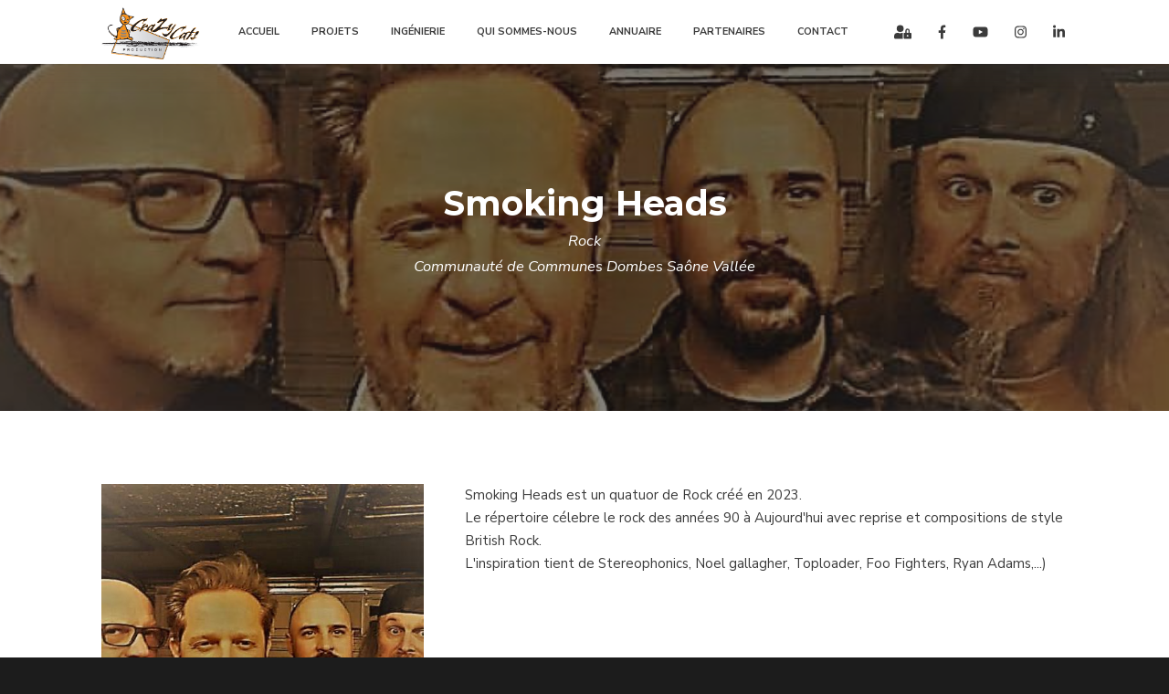

--- FILE ---
content_type: text/html; charset=UTF-8
request_url: https://crazycatsproduction.com/annuaire/15
body_size: 4711
content:
<!DOCTYPE html>
<html lang="fr">
<head>
    <meta charset="utf-8"/><title>Smoking Heads | CraZyCats Production</title><meta name="viewport" content="width=device-width, initial-scale=1.0, maximum-scale=5.0" /><meta name="description" content="Smoking Heads est un quatuor de Rock cr&amp;eacute;&amp;eacute; en 2023.
Le r&amp;eacute;pertoire c&amp;eacute;lebre le rock des ann&amp;eacute;es 90 &amp;agrave; Aujourd&amp;#039;hui avec reprise et compositions de style British Rock.
L&amp;#039;inspiration tient de Stereophonics, Noel gallagher, Toploader, Foo Fighters, Ryan Adams,...)"/><meta name="Robots" content="all"/><meta property="og:title" content="Smoking Heads"/><meta property="twitter:title" content="Smoking Heads"/><meta property="og:url" content="https://crazycatsproduction.com/annuaire/15"/><meta property="og:image" content="/resizer/medias/artists/15/image/fb-img-1681379595389-2@c900x500.jpg"/><meta property="twitter:image" content="/resizer/medias/artists/15/image/fb-img-1681379595389-2@c900x500.jpg"/><meta property="twitter:card" content="summary_large_image"/><style></style><link rel="stylesheet" href="https://fonts.googleapis.com/css?family=Montserrat:400,700%7cNunito+Sans:400,400i,700"/><link rel="stylesheet" href="/assets/vendor/bootstrap/dist/css/bootstrap.min.css"/><link rel="stylesheet" href="/assets/vendor/ionicons/dist/css/ionicons.min.css"/><link rel="stylesheet" href="/assets/vendor/revolution/css/settings.css"/><link rel="stylesheet" href="/assets/vendor/revolution/css/layers.css"/><link rel="stylesheet" href="/assets/vendor/revolution/css/navigation.css"/><link rel="stylesheet" href="/assets/vendor/flickity/dist/flickity.min.css"/><link rel="stylesheet" href="/assets/vendor/photoswipe/dist/photoswipe.css"/><link rel="stylesheet" href="/assets/vendor/photoswipe/dist/default-skin/default-skin.css"/><link rel="stylesheet" href="/assets/vendor/jquery-datetimepicker/build/jquery.datetimepicker.min.css"/><link rel="stylesheet" href="/assets/vendor/summernote/dist/summernote-bs4.css"/><link rel="stylesheet" href="/assets/vendor/swiper/css/swiper-bundle.min.css"/><link rel="stylesheet" href="/assets/vendor/fancybox/fancybox.css"/><link rel="stylesheet" href="/assets/css/khaki.css"/><link rel="stylesheet" href="/assets/css/html-builder.css"/><link rel="stylesheet" href="/assets/css/custom.css"/><script async src="https://www.googletagmanager.com/gtag/js?id=G-FB6TJL5QBT"></script>
            <script>
              window.dataLayer = window.dataLayer || [];
              function gtag(){dataLayer.push(arguments);}
              gtag('js', new Date());
        
              gtag('config', 'G-FB6TJL5QBT');
            </script>
            
	<script src="/assets/vendor/fontawesome-free/js/all.js"></script>
	<script src="/assets/vendor/fontawesome-free/js/v4-shims.js"></script>
	<script src="/assets/vendor/jquery/dist/jquery.min.js"></script>
<script src="https://www.google.com/recaptcha/api.js?render=explicit&amp;hl=en"></script></head>
<body  id="artistsDetails" data-lang="fr" data-ps-idlang="" data-ps-idshop="" data-ps-urishop="" data-ps-country="be" data-ps-taxrate="1">

<!--
    START: Share Place

    Additional Classes:
        .nk-share-place-light
-->
<div class="nk-share-place">
    <div>
        <div class="container">
            <div class="nk-share-icons" data-url="https://google.com/">
                <div class="plusone nk-share-icon" title="Share page on Google+">
                    <span class="fab fa-google-plus"></span>
                </div>
                <div class="facebook nk-share-icon" title="Share page on Facebook">
                    <span class="fab fa-facebook"></span>
                </div>
                <div class="twitter nk-share-icon" title="Share page on Twitter">
                    <span class="fab fa-twitter"></span>
                </div>
                <div class="pinterest nk-share-icon" title="Share page on Pinterest">
                    <span class="fab fa-pinterest"></span>
                </div>
                <!--
                    <div class="vkontakte nk-share-icon" title="Share page on VK">
                        <span class="fab fa-vk"></span>
                    </div>
                -->
            </div>
        </div>
    </div>
</div>
<!-- END: Share Place -->







<!--
    Additional Classes:
        .nk-header-opaque
-->
<header class="nk-header">



    <!--
        START: Navbar

        Additional Classes:
            .nk-navbar-sticky
            .nk-navbar-transparent
            .nk-navbar-autohide
            .nk-navbar-light
            .nk-navbar-blur
            .nk-navbar-no-link-effect
    -->
    <nav class="nk-navbar nk-navbar-top nk-navbar-sticky nk-navbar-autohideNo nk-navbar-light">
        <div class="container">
            <div class="nk-nav-table">

                <a href="/" class="nk-nav-logo">
                    <img alt="" height="60" src="/assets/images/crazycats.jpeg" />                </a>

                <ul class="nk-nav nk-nav-center d-none d-lg-table-cell" data-nav-mobile="#nk-nav-mobile">

                    <li>
                        <a href="/">
                            Accueil                        </a>
                    </li>
                    <li class="nk-drop-item">
                        <a href="/projets">
                            Projets                        </a>
                        <ul class="dropdown">
                                                            <li>
                                    <a href="/projet/les-guinguettes-electriques-un-ete-a-villefranche">
                                        Les Guinguettes électriques (Un été à Villefranche)                                    </a>
                                </li>
                                                            <li>
                                    <a href="/projet/l-ampli-4">
                                        l'ampli#4                                    </a>
                                </li>
                                                        <li>
                                <a href="/label-phono">
                                    Label Phono                                </a>
                            </li>
                            <li>
                                <a href="/autres-prods">
                                    Autre prods                                </a>
                            </li>
                        </ul>
                    </li>
                    <li>
                        <a href="/ingenierie">
                            Ingénierie                        </a>
                    </li>
                    <li>
                        <a href="/qui-sommes-nous">
                            Qui sommes-nous                        </a>
                    </li>
                    <li>
                        <a href="/annuaire-artistes">
                            Annuaire                        </a>
                    </li>
                    <li>
                        <a href="/reseaux-partenaires">
                            Partenaires                        </a>
                    </li>
                    <li>
                        <a href="/contact">
                            Contact                        </a>
                    </li>
                </ul>
                <ul class="nk-nav nk-nav-right nk-nav-icons">

                    <li class="single-icon nk-drop-item">
                                                    <a href="javascript:;" class="no-link-effect">
                                <span class="fas fa-user-lock"></span>
                            </a>
                            <div class="dropdown">
                                <div class="nk-sign-form">
                                    <div class="nk-sign-form-container">
                                        <form class="nk-sign-form-login active" action="/espace-pro" id="proForm">
                                            <h4 class="text-center">Espace Pro</h4>

                                            <input name="password" class="form-control" type="password" placeholder="Mot de passe" style="text-align: center;">
                                            <div class="nk-gap"></div>

                                            <div class="form-row align-items-center justify-content-center">
                                                <div class="col-auto">
                                                    <button class="nk-btn nk-btn-rounded nk-btn-color-dark-1 text-white">Se connecter</button>
                                                </div>
                                            </div>
                                        </form>
                                    </div>
                                </div>
                            </div>
                                            </li>

                                            <li class="single-icon">
                            <a href="https://www.facebook.com/crazycatsproduction" rel="nofollow" target="_blank" class="nk-contact-icon no-link-effect"><span class="fab fa-facebook-f"></span></a>
                        </li>
                                                                <li class="single-icon">
                            <a href="https://www.youtube.com/@crazycatsproduction69" rel="nofollow" target="_blank" class="nk-contact-icon no-link-effect"><i class="fab fa-youtube"></i></a>
                        </li>
                                                                <li class="single-icon">
                            <a href="https://www.instagram.com/crazycatsproduction/" rel="nofollow" target="_blank" class="nk-contact-icon no-link-effect"><i class="fab fa-instagram"></i></a>
                        </li>
                                                                <li class="single-icon">
                            <a href="https://www.linkedin.com/company/crazycats-production/" rel="nofollow" target="_blank" class="nk-contact-icon no-link-effect"><i class="fab fa-linkedin-in"></i></a>
                        </li>
                    
                    <li class="single-icon d-lg-none">
                        <a href="#" class="no-link-effect" data-nav-toggle="#nk-nav-mobile">
                            <span class="nk-icon-burger">
                                <span class="nk-t-1"></span>
                                <span class="nk-t-2"></span>
                                <span class="nk-t-3"></span>
                            </span>
                        </a>
                    </li>
                </ul>
            </div>
        </div>
    </nav>
    <!-- END: Navbar -->

</header>







<!--
START: Navbar Mobile

Additional Classes:
.nk-navbar-left-side
.nk-navbar-right-side
.nk-navbar-lg
.nk-navbar-overlay-content
.nk-navbar-light
.nk-navbar-blur
.nk-navbar-no-link-effect
-->
<div id="nk-nav-mobile" class="nk-navbar nk-navbar-side nk-navbar-left-side nk-navbar-overlay-content nk-navbar-blur d-lg-none">
    <div class="nano">
        <div class="nano-content">
            <div class="nk-nav-table">
                <div class="nk-nav-row">
                    <a href="/" class="nk-nav-logo">
                        <img alt="" height="80" src="/assets/images/crazycats.jpeg" />                    </a>
                </div>
                <div class="nk-nav-row nk-nav-row-full nk-nav-row-top">
                    <div class="nk-navbar-mobile-content">
                        <ul class="nk-nav">
                            <!-- Here will be inserted menu from [data-mobile-menu="#nk-nav-mobile"] -->
                        </ul>
                    </div>
                </div>
            </div>
        </div>
    </div>
</div>
<!-- END: Navbar Mobile -->

<div class="nk-main">
    <section id="contentArtistsDetails" data-barba="container" data-barba-controller="Artists" data-barba-action="details" data-barba-namespace="artistsDetails" data-barba-details-repository="Artists" data-barba-details-id="15"><div class="nk-header-title nk-header-title-parallax nk-header-title-parallax-opacity nk-header-title-parallax-blur">
    <div class="bg-image op-5">
        <img alt="" class="jarallax-img" src="/resizer/medias/artists/15/image/fb-img-1681379595389-2@c1920x450.jpg" />    </div>
    <div class="nk-header-table">
        <div class="nk-header-table-cell">
            <div class="container">
                <h1 class="nk-title">Smoking Heads</h1>
                <h2 class="nk-sub-title">
                    Rock<br />
                    Communauté de Communes Dombes Saône Vallée                </h2>
            </div>
        </div>
    </div>
</div>

<div class="nk-gap-4"></div>

<div class="container">
    <div class="nk-portfolio-list">

        <div class="nk-portfolio-item">
            <div class="row no-gutters w-100">
                <div class="col-md-12 col-lg-4">
                    <div class="nk-image-box-1">
                        <img alt="" class="nk-portfolio-image" src="/resizer/medias/artists/15/image/fb-img-1681379595389-2@c500x500.jpg" />                    </div>
                    <div class="nk-widget-social mt-10">
                                                                            <a href="https://www.facebook.com/people/Smoking-Heads/100089974866530/" target="_blank" rel="nofollow" title="Page Facebook"><i class="fab fa-facebook"></i></a>
                                                                                                    <a href="https://www.youtube.com/channel/UC-wu1qWF324k4vDgG1FG4Yg" target="_blank" rel="nofollow" title="Chaîne Youtube"><i class="fab fa-youtube"></i></a>
                                                                    </div>
                                    </div>
                <div class="col-md-12 col-lg-8">
                    <div class="nk-box pl-md-0 pl-lg-5">
                        <p>
                            Smoking Heads est un quatuor de Rock créé en 2023.<br />
Le répertoire célebre le rock des années 90 à Aujourd'hui avec reprise et compositions de style British Rock.<br />
L'inspiration tient de Stereophonics, Noel gallagher, Toploader, Foo Fighters, Ryan Adams,...)                        </p>

                                            </div>
                </div>
            </div>
        </div>

    </div>
</div>

<div class="nk-gap-4"></div>

<div class="nk-box">
    <div class="nk-gap-4"></div>
    <div class="nk-page-nav-3">
        <div class="container">
                            <a href="/annuaire/45" class="nk-page-nav-prev">
                    <div class="nk-page-nav-title">RMaxX</div>
                    Précédent                    <span class="nk-icon-arrow-left"></span>
                </a>
            
                            <a href="/annuaire/9" class="nk-page-nav-next">
                    <div class="nk-page-nav-title">Strucks Band</div>
                    Suivant                    <span class="nk-icon-arrow-right"></span>
                </a>
            
            <a href="/annuaire-artistes" class="nk-page-nav-grid">
                <span class="ion-md-apps"></span>
            </a>
        </div>
    </div>
    <div class="nk-gap-4"></div>
</div>

<div class="nk-box">
    <div class="nk-gap-4"></div>
    <div class="container">
        <div class="row align-items-center justify-content-center align-center">
            <div class="col-md-7">
                <h2 class="nk-title h2">Une question ?</h2>
                <p>
                    Une question, un projet ? Contactez-nous !                </p>
                <a href="/contact" class="nk-btn nk-btn-x2 nk-btn-effect-5-left nk-btn-rounded nk-btn-outline nk-btn-color-black">Contactez-nous</a>
            </div>
        </div>
    </div>
    <div class="nk-gap-4"></div>
</div></section></div>

<!-- START: Footer -->
<!--
    Additional Classes:
        .nk-footer-parallax
        .nk-footer-parallax-opacity
        .nk-footer-parallax-blur
-->
<footer class="nk-footer nk-footer-parallax nk-footer-parallax-opacity nk-footer-parallax-blur">


    <div>
        <div class="nk-gap-5"></div>
        <div class="nk-footer-logo">
            <img alt="" width="240" src="/assets/images/crazycats.jpeg" />        </div>

        <div class="nk-gap-3"></div>

        <div class="nk-widget-social">
                            <a href="https://www.facebook.com/crazycatsproduction" rel="nofollow" target="_blank"><i class="fab fa-facebook-f"></i></a>
                                        <a href="https://www.youtube.com/@crazycatsproduction69" rel="nofollow" target="_blank"><i class="fab fa-youtube"></i></a>
                                        <a href="https://www.instagram.com/crazycatsproduction/" rel="nofollow" target="_blank"><i class="fab fa-instagram"></i></a>
                                        <a href="https://www.linkedin.com/company/crazycats-production/" rel="nofollow" target="_blank"><i class="fab fa-linkedin-in"></i></a>
                    </div>
        <div class="nk-gap-5"></div>
    </div>

    <div class="nk-copyright">
        <div class="container text-center">
            CraZyCats Production &copy; 2025. Tous droits réservés. <a href="/mentions-legales" style="color: inherit;">Mentions légales</a>
        </div>
    </div>
</footer>
<!-- END: Footer -->

<script type="text/javascript">var controllerName = "Artists";var actionName = "details";var base = "";var data = {"recaptchaKey":"6LdsAhMpAAAAAI6ihihUOOWvKMc0xd1WlN24cSgA","sobarba":{"routes":[{"path":"\/","name":"homeIndex","controller":"home","action":"index"},{"path":"\/projets","name":"projectsIndex","controller":"projects","action":"index"},{"path":"\/projet\/{slug}","name":"projectsDetails","controller":"projects","action":"details"},{"path":"\/label-phono","name":"labelphonosIndex","controller":"labelphonos","action":"index"},{"path":"\/label-phono\/{slug}","name":"labelphonosDetails","controller":"labelphonos","action":"details"},{"path":"\/autres-prods","name":"productionsIndex","controller":"productions","action":"index"},{"path":"\/autre-prods\/{slug}","name":"productionsDetails","controller":"productions","action":"details"},{"path":"\/ingenierie","name":"engineeringIndex","controller":"engineering","action":"index"},{"path":"\/qui-sommes-nous","name":"aboutIndex","controller":"about","action":"index"},{"path":"\/annuaire-artistes","name":"artistsIndex","controller":"artists","action":"index"},{"path":"\/annuaire\/ajouter-artiste","name":"artistsAdd","controller":"artists","action":"add"},{"path":"\/annuaire\/ajouter-professional","name":"professionalsAdd","controller":"professionals","action":"add"},{"path":"\/annuaire\/{id}","name":"artistsDetails","controller":"artists","action":"details"},{"path":"\/annuaire-professionnel\/{id}","name":"professionalsDetails","controller":"professionals","action":"details"},{"path":"\/reseaux-partenaires","name":"partnersIndex","controller":"partners","action":"index"},{"path":"\/contact","name":"contactIndex","controller":"contact","action":"index"},{"path":"\/espace-pro","name":"proIndex","controller":"pro","action":"index"},{"path":"\/espace-pro\/{slug}","name":"proDetails","controller":"pro","action":"details"},{"path":"\/mentions-legales","name":"pagesLegals","controller":"pages","action":"legals"}]},"ajaxify":{"routes":[["\/","home","index"],["\/projets","projects","index"],["\/projet\/{slug}","projects","details"],["\/label-phono","labelphonos","index"],["\/label-phono\/{slug}","labelphonos","details"],["\/autres-prods","productions","index"],["\/autre-prods\/{slug}","productions","details"],["\/ingenierie","engineering","index"],["\/qui-sommes-nous","about","index"],["\/annuaire-artistes","artists","index"],["\/annuaire\/ajouter-artiste","artists","add"],["\/annuaire\/ajouter-professional","professionals","add"],["\/annuaire\/{id}","artists","details"],["\/annuaire-professionnel\/{id}","professionals","details"],["\/reseaux-partenaires","partners","index"],["\/contact","contact","index"],["\/espace-pro","pro","index"],["\/espace-pro\/{slug}","pro","details"],["\/mentions-legales","pages","legals"]]}};var baseLang = "/fr";var lang = "fr";</script>
	<script src="/assets/vendor/object-fit-images/dist/ofi.min.js"></script>
	<script src="/assets/vendor/gsap/src/minified/TweenMax.min.js"></script>
	<script src="/assets/vendor/gsap/src/minified/plugins/ScrollToPlugin.min.js"></script>
	<script src="/assets/vendor/popper.js/dist/umd/popper.min.js"></script>
	<script src="/assets/vendor/bootstrap/dist/js/bootstrap.min.js"></script>
	<script src="/assets/vendor/sticky-kit/dist/sticky-kit.min.js"></script>
	<script src="/assets/vendor/jarallax/dist/jarallax.min.js"></script>
	<script src="/assets/vendor/jarallax/dist/jarallax-video.min.js"></script>
	<script src="/assets/vendor/imagesloaded/imagesloaded.pkgd.min.js"></script>
	<script src="/assets/vendor/flickity/dist/flickity.pkgd.min.js"></script>
	<script src="/assets/vendor/isotope-layout/dist/isotope.pkgd.min.js"></script>
	<script src="/assets/vendor/photoswipe/dist/photoswipe.min.js"></script>
	<script src="/assets/vendor/photoswipe/dist/photoswipe-ui-default.min.js"></script>
	<script src="/assets/vendor/typed.js/lib/typed.min.js"></script>
	<script src="/assets/vendor/jquery-form/dist/jquery.form.min.js"></script>
	<script src="/assets/vendor/jquery-validation/dist/jquery.validate.min.js"></script>
	<script src="/assets/vendor/jquery-countdown/dist/jquery.countdown.min.js"></script>
	<script src="/assets/vendor/moment/min/moment.min.js"></script>
	<script src="/assets/vendor/moment-timezone/builds/moment-timezone-with-data.min.js"></script>
	<script src="/assets/vendor/hammerjs/hammer.min.js"></script>
	<script src="/assets/vendor/nanoscroller/bin/javascripts/jquery.nanoscroller.js"></script>
	<script src="/assets/vendor/soundmanager2/script/soundmanager2-nodebug-jsmin.js"></script>
	<script src="/assets/vendor/jquery-datetimepicker/build/jquery.datetimepicker.full.min.js"></script>
	<script src="/assets/vendor/revolution/js/jquery.themepunch.tools.min.js"></script>
	<script src="/assets/vendor/revolution/js/jquery.themepunch.revolution.min.js"></script>
	<script src="/assets/vendor/revolution/js/extensions/revolution.extension.video.min.js"></script>
	<script src="/assets/vendor/revolution/js/extensions/revolution.extension.carousel.min.js"></script>
	<script src="/assets/vendor/revolution/js/extensions/revolution.extension.navigation.min.js"></script>
	<script src="/assets/vendor/keymaster/keymaster.js"></script>
	<script src="/assets/vendor/summernote/dist/summernote-bs4.min.js"></script>
	<script src="/assets/vendor/swiper/js/swiper-bundle.min.js"></script>
	<script src="/assets/vendor/fancybox/fancybox.umd.js"></script>
	<script src="/assets/js/khaki.min.js"></script>
	<script src="/assets/js/khaki-init.js"></script>
	<script src="/assets/js/custom.js"></script>
</body>
</html>


--- FILE ---
content_type: text/css
request_url: https://crazycatsproduction.com/assets/css/khaki.css
body_size: 38811
content:
/*!-----------------------------------------------------------------
    Name: Khaki - HTML Multipurpose Bootstrap 4 Template
    Version: 2.0.3
    Author: nK
    Website: https://nkdev.info/
    Purchase: https://themeforest.net/item/khaki-multiconcept-bootstrap-4-html-template/16826910?ref=_nK
    Support: https://nk.ticksy.com/
    License: You must have a valid license purchased only from ThemeForest (the above link) in order to legally use the theme for your project.
    Copyright 2021.
-------------------------------------------------------------------*/
    /*------------------------------------------------------------------
  [Typography]

  Body:     15px/1.7 Nunito Sans, sans-serif;
  Headings: Montserrat, sans-serif

  Note: Most of font sizes are relative to the base font size (rem)
 -------------------------------------------------------------------*/
/*------------------------------------------------------------------
  [Color codes]

  Main 1:    #f7921c
  Main 2:    #8c9176
  Main 3:    #7d88ab
  Main 4:    #77b0b3
  Main 5:    #bea175

  Dark 1:    #1c1c1c
  Dark 2:    #262626
  Dark 3:    #303030
  Dark 4:    #3b3b3b

  Gray 1:    #fafafa
  Gray 2:    #f7f7f7
  Gray 3:    whitesmoke
  Gray 4:    #f2f2f2

  Bootstrap Primary:  #0275d8
  Bootstrap Success:  #5cb85c
  Bootstrap Info:     #5bc0de
  Bootstrap Warning:  #f0ad4e
  Bootstrap Danger:   #d9534f
 -------------------------------------------------------------------*/
/*------------------------------------------------------------------
  [Table of contents]
  
  1. Base
  2. Typography
  3. Bootstrap
  4. Helpers
  5. Page Border
  6. Share Place
  7. Navbar
  8. Navbar Side
  9. Navbar Full
  10. Search
  11. Header Title
  12. Footer
  13. Side Buttons
  14. Quick View
  15. Page Nav
  16. Widgets
  17. Elements
    - Element Buttons
    - Element Progress
    - Element Tabs
    - Element Accordion
    - Element Icon Boxes
    - Element Content Boxes
    - Element Counters
    - Element Dividers
    - Element Dropcaps
    - Element Pagination
    - Element Breadcrumbs
    - Element Pricing
    - Element Testimonials
    - Element Blockquotes
    - Element Info Boxes
    - Element Carousels
    - Element Image Boxes
    - Element Video
    - Element Gif
    - Element Forms
    - Element Audio Player
    - Element Countdown
    - Element Text Typed
    - Element Link Effects
    - Element Icons
    - Element Isotope
    - Element Action Like
  18. Full Page
  19. Portfolio
  20. Blog
  21. Store
  22. Forum
  23. Events
  24. Documentation
  25. Plugins
    - Plugin NanoScroller
    - Plugin DateTimePicker
 -------------------------------------------------------------------*/
/*------------------------------------------------------------------

  Base

 -------------------------------------------------------------------*/
body {
    color: #3b3b3b;
    background-color: #1c1c1c;
}

.nk-main {
    overflow: hidden;
    background-color: #fff;
}

body.nk-page-boxed {
    max-width: 1200px;
    margin: 0 auto;
}

a {
    color: #f7921c;
}

a:focus,
a:hover {
    color: #e78513;
}

::-moz-selection {
    color: #fff;
    background-color: #3b3b3b;
}

::selection {
    color: #fff;
    background-color: #3b3b3b;
}

.nk-block {
    position: relative;
    display: block;
    overflow: hidden;
    z-index: 1;
}

.nk-block::after, .nk-block::before {
    content: "";
    display: table;
    clear: both;
}

.bg-image,
.bg-video {
    position: absolute;
    top: -30px;
    right: -30px;
    bottom: -30px;
    left: -30px;
    background-position: 50% 50%;
    background-size: cover;
    z-index: -1;
}

.bg-image > div,
.bg-video > div {
    position: absolute;
    top: 0;
    right: 0;
    bottom: 0;
    left: 0;
    background-position: 50% 50%;
    background-size: cover;
}

.bg-image img,
.bg-video img {
    position: absolute;
    top: 0;
    left: 0;
    width: 100%;
    height: 100%;
    font-family: "object-fit: cover;";
    z-index: -1;
    -o-object-fit: cover;
       object-fit: cover;
}

.bg-video {
    top: 0;
    right: 0;
    bottom: 0;
    left: 0;
}

.bg-image-row,
.bg-video-row,
.bg-map-row {
    position: absolute;
    top: 0;
    right: 0;
    bottom: 0;
    left: 0;
    z-index: -1;
}

.bg-image-row > div,
.bg-video-row > div,
.bg-map-row > div {
    height: 100%;
    overflow: hidden;
}

@media (max-width: 991px) {
    .bg-image-row,
    .bg-video-row,
    .bg-map-row {
        position: relative;
    }
    .bg-image-row > div,
    .bg-video-row > div,
    .bg-map-row > div {
        padding-top: 56.25%;
    }
    .bg-image-row > div > div,
    .bg-video-row > div > div,
    .bg-map-row > div > div {
        position: absolute;
        top: 0;
        right: 0;
        bottom: 0;
        left: 0;
    }
}

.bg-map-row {
    z-index: auto;
}

.bg-map-row .nk-gmaps {
    height: 100%;
    z-index: 1;
}

@media (max-width: 991px) {
    .bg-map-row {
        position: relative;
    }
    .bg-map-row > div {
        padding-top: 0;
    }
    .bg-map-row > div > div {
        position: relative;
    }
    .bg-map-row .nk-gmaps {
        height: 300px;
    }
    .bg-map-row .nk-gmaps-sm {
        height: 250px;
    }
    .bg-map-row .nk-gmaps-md {
        height: 450px;
    }
    .bg-map-row .nk-gmaps-lg {
        height: 550px;
    }
    .bg-map-row .nk-gmaps-full {
        height: 700px;
        height: 100vh;
        min-height: 700px;
    }
}

.bg-color {
    position: absolute;
    top: 0;
    right: 0;
    bottom: 0;
    left: 0;
    background-color: #1c1c1c;
    z-index: -1;
}

.nk-gap,
.nk-gap-1,
.nk-gap-2,
.nk-gap-3,
.nk-gap-4,
.nk-gap-5,
.nk-gap-6 {
    display: block;
    height: 20px;
}

.nk-gap::after, .nk-gap::before,
.nk-gap-1::after,
.nk-gap-1::before,
.nk-gap-2::after,
.nk-gap-2::before,
.nk-gap-3::after,
.nk-gap-3::before,
.nk-gap-4::after,
.nk-gap-4::before,
.nk-gap-5::after,
.nk-gap-5::before,
.nk-gap-6::after,
.nk-gap-6::before {
    content: "";
    display: table;
    clear: both;
}

.nk-gap-1 {
    height: 30px;
}

.nk-gap-2 {
    height: 40px;
}

.nk-gap-3 {
    height: 60px;
}

.nk-gap-4 {
    height: 80px;
}

.nk-gap-5 {
    height: 100px;
}

.nk-gap-6 {
    height: 120px;
}

.nk-body-scrollbar-measure {
    position: absolute;
    top: -9999px;
    width: 50px;
    height: 50px;
    overflow: scroll;
}

.nk-gmaps {
    width: 100%;
    height: 300px;
}

.nk-gmaps-sm {
    height: 250px;
}

.nk-gmaps-md {
    height: 450px;
}

.nk-gmaps-lg {
    height: 550px;
}

.nk-gmaps-full {
    height: 700px;
    height: 100vh;
    min-height: 700px;
}

.nk-badge {
    display: inline-block;
    min-width: 15px;
    height: 15px;
    padding: 0 4px;
    font-size: 10px;
    line-height: 15px;
    color: #1c1c1c;
    text-align: center;
    background-color: #fff;
    border-radius: 7.5px;
}

.nk-navbar li > .nk-badge {
    position: absolute;
    top: 0;
    right: 5px;
    color: #542e2e;
    background-color: #f7921c;
}

.nk-scroll-top {
    cursor: pointer;
}

pre {
    position: relative;
    max-height: 500px;
    padding: 25px;
    line-height: 1.3;
    color: #fff;
    background-color: #303030;
}

pre .tag {
    display: inline-block;
    padding: 0;
    font-size: inherit;
    font-weight: inherit;
    line-height: inherit;
    text-align: inherit;
    white-space: inherit;
    vertical-align: inherit;
    border-radius: 0;
}

pre[class*="language-"] {
    margin: 0;
}

/*  DEPRECATED, added for back compatibility */
.nk-vertical-center,
.nk-vertical-bottom,
.nk-vertical-top {
    display: table;
    width: 100%;
    height: 100%;
}

.nk-vertical-center > div,
.nk-vertical-bottom > div,
.nk-vertical-top > div {
    display: table-cell;
    vertical-align: middle;
}

.nk-vertical-bottom > div {
    vertical-align: bottom;
}

.nk-vertical-top > div {
    vertical-align: top;
}

.row.no-gap {
    margin-right: 0;
    margin-left: 0;
}

.row.no-gap > [class*="col-"] {
    padding-right: 0;
    padding-left: 0;
}

.text-xs-center {
    text-align: center;
}

.text-xs-left {
    text-align: left;
}

.text-xs-right {
    text-align: right;
}

.pull-xs-right {
    float: right;
}

.pull-xs-left {
    float: left;
}

.pull-xs-none {
    float: none;
}

/*------------------------------------------------------------------

  Typography

 -------------------------------------------------------------------*/
html {
    font-size: 15px;
}

body {
    font-family: "Nunito Sans", sans-serif;
    line-height: 1.7;
    -webkit-font-smoothing: antialiased;
    -moz-osx-font-smoothing: grayscale;
    word-wrap: break-word;
}

p {
    margin-bottom: 1.5rem;
}

b,
strong {
    font-weight: 600;
}

/* headings */
h1,
h2,
h3,
h4,
h5,
h6,
.h1,
.h2,
.h3,
.h4,
.h5,
.h6 {
    margin-bottom: 1rem;
    font-family: "Montserrat", sans-serif;
    font-weight: 600;
}

.display-1,
.display-2,
.display-3,
.display-4 {
    font-family: "Montserrat", sans-serif;
    font-weight: 600;
}

.display-1 {
    font-size: 4.7rem;
}

.display-2 {
    font-size: 4.2rem;
}

.display-3 {
    font-size: 3.7rem;
}

.display-4 {
    font-size: 3.2rem;
}

/* Title */
.nk-title {
    position: relative;
    z-index: 1;
}

/* Sub Title */
.nk-sub-title {
    position: relative;
    font-family: "Nunito Sans", sans-serif;
    font-size: 1.1rem;
    font-style: italic;
    font-weight: 400;
    line-height: inherit;
    color: #f7921c;
    z-index: 1;
}

.nk-title + .nk-sub-title {
    margin-top: -10px;
}

/* Back title */
.nk-title-back {
    margin-bottom: 0;
    font-size: 6rem;
    color: inherit;
    opacity: .1;
}

.nk-title-back + * {
    position: relative;
    margin-top: -40px;
}

.nk-title-back + .nk-sub-title {
    margin-top: -50px;
}

/* Title Separator */
.nk-title-sep {
    display: block;
    margin: 30px auto;
    line-height: 0;
    color: inherit;
}

.nk-title-sep::after {
    content: "";
    display: inline-block;
    width: 80%;
    max-width: 80px;
    vertical-align: middle;
    border-bottom: 1px dotted;
    opacity: .4;
}

.nk-title-sep-icon {
    display: block;
    margin: 30px auto;
    line-height: 0;
    color: inherit;
}

.nk-title-sep-icon .icon {
    font-size: 1.9rem;
    vertical-align: middle;
}

.nk-title-sep-icon::before, .nk-title-sep-icon::after {
    content: "";
    display: inline-block;
    width: 60px;
    vertical-align: middle;
    border-bottom: 1px dotted;
    opacity: .4;
}

.nk-title-sep-icon::before {
    margin-right: 20px;
}

.nk-title-sep-icon::after {
    margin-left: 20px;
}

/* mega menu titles */
.nk-mega-item > .dropdown > ul li > label {
    font-family: "Montserrat", sans-serif;
    font-weight: 600;
}

/*------------------------------------------------------------------

  Bootstrap

 -------------------------------------------------------------------*/
.nk-sidebar-sticky-parent {
    display: -webkit-box;
    display: -ms-flexbox;
    display: flex;
    -webkit-box-orient: vertical;
    -webkit-box-direction: normal;
        -ms-flex-direction: column;
            flex-direction: column;
}

.nk-sidebar-sticky-parent > .nk-sidebar {
    -webkit-box-flex: 1;
        -ms-flex: 1;
            flex: 1;
}

.row.vertical-gap > [class*="col-"] {
    padding-top: 30px;
}

.row.vertical-gap {
    margin-top: -30px;
}

.row.sm-gap {
    margin-right: -7.5px;
    margin-left: -7.5px;
}

.row.sm-gap > [class*="col-"] {
    padding-right: 7.5px;
    padding-left: 7.5px;
}

.row.sm-gap.vertical-gap > [class*="col-"] {
    padding-top: 15px;
}

.row.sm-gap.vertical-gap {
    margin-top: -15px;
}

.row.md-gap {
    margin-right: -22.5px;
    margin-left: -22.5px;
}

.row.md-gap > [class*="col-"] {
    padding-right: 22.5px;
    padding-left: 22.5px;
}

.row.md-gap.vertical-gap > [class*="col-"] {
    padding-top: 45px;
}

.row.md-gap.vertical-gap {
    margin-top: -45px;
}

.row.lg-gap {
    margin-right: -30px;
    margin-left: -30px;
}

.row.lg-gap > [class*="col-"] {
    padding-right: 30px;
    padding-left: 30px;
}

.row.lg-gap.vertical-gap > [class*="col-"] {
    padding-top: 65px;
}

.row.lg-gap.vertical-gap {
    margin-top: -65px;
}

.thead-default th {
    color: #3b3b3b;
    background-color: #f7f7f7;
}

.table thead th,
.table td,
.table th {
    border-color: #f2f2f2;
}

.nk-modal .modal-content {
    border: none;
    border-radius: 0;
}

.nk-modal .modal-header,
.nk-modal .modal-footer {
    padding: 25px 30px;
    border-top-color: #f3f3f3;
    border-bottom-color: #f3f3f3;
}

.nk-modal .modal-header .close,
.nk-modal .modal-footer .close {
    position: relative;
    margin-top: -11px;
    z-index: 2;
}

.nk-modal .modal-body {
    padding: 30px;
}

.nk-modal.fade .modal-dialog {
    -webkit-transition: none;
    -o-transition: none;
    transition: none;
    -webkit-transform: translate(0, 0);
        -ms-transform: translate(0, 0);
            transform: translate(0, 0);
}

@media (min-width: 576px) {
    .nk-modal .modal-dialog {
        margin-top: 60px;
        margin-bottom: 60px;
    }
}

/*------------------------------------------------------------------

  Helpers

 -------------------------------------------------------------------*/
/*
 * Text Color Helper
 */
.text-main-1 {
    color: #f7921c !important;
}

.text-main-2 {
    color: #8c9176 !important;
}

.text-main-3 {
    color: #7d88ab !important;
}

.text-main-4 {
    color: #77b0b3 !important;
}

.text-main-5 {
    color: #bea175 !important;
}

.text-primary {
    color: #0275d8 !important;
}

.text-success {
    color: #5cb85c !important;
}

.text-info {
    color: #5bc0de !important;
}

.text-warning {
    color: #f0ad4e !important;
}

.text-danger {
    color: #d9534f !important;
}

.text-white {
    color: #fff !important;
}

.text-black {
    color: #000 !important;
}

.text-dark-1 {
    color: #1c1c1c !important;
}

.text-dark-2 {
    color: #262626 !important;
}

.text-dark-3 {
    color: #303030 !important;
}

.text-dark-4 {
    color: #3b3b3b !important;
}

.text-gray-1 {
    color: #fafafa !important;
}

.text-gray-2 {
    color: #f7f7f7 !important;
}

.text-gray-3 {
    color: whitesmoke !important;
}

.text-gray-4 {
    color: #f2f2f2 !important;
}

/*
 * Bg Color Helper
 */
.bg-main-1 {
    background-color: #f7921c !important;
}

.bg-main-2 {
    background-color: #8c9176 !important;
}

.bg-main-3 {
    background-color: #7d88ab !important;
}

.bg-main-4 {
    background-color: #77b0b3 !important;
}

.bg-main-5 {
    background-color: #bea175 !important;
}

.bg-primary {
    background-color: #0275d8 !important;
}

.bg-success {
    background-color: #5cb85c !important;
}

.bg-info {
    background-color: #5bc0de !important;
}

.bg-warning {
    background-color: #f0ad4e !important;
}

.bg-danger {
    background-color: #d9534f !important;
}

.bg-white {
    background-color: #fff !important;
}

.bg-black {
    background-color: #000 !important;
}

.bg-dark-1 {
    background-color: #1c1c1c !important;
}

.bg-dark-2 {
    background-color: #262626 !important;
}

.bg-dark-3 {
    background-color: #303030 !important;
}

.bg-dark-4 {
    background-color: #3b3b3b !important;
}

.bg-gray-1 {
    background-color: #fafafa !important;
}

.bg-gray-2 {
    background-color: #f7f7f7 !important;
}

.bg-gray-3 {
    background-color: whitesmoke !important;
}

.bg-gray-4 {
    background-color: #f2f2f2 !important;
}

/*
 * Image Fit
 */
.nk-img-fit,
.nk-img,
.nk-img-fit img,
.nk-img img {
    max-width: 100%;
    height: auto;
}

@media (max-width: 575px) {
    .nk-img-fit-xs-down,
    .nk-img-fit-xs-down img {
        max-width: 100%;
        height: auto;
    }
}

@media (min-width: 576px) {
    .nk-img-fit-sm-up,
    .nk-img-fit-sm-up img {
        max-width: 100%;
        height: auto;
    }
}

@media (max-width: 767px) {
    .nk-img-fit-sm-down,
    .nk-img-fit-sm-down img {
        max-width: 100%;
        height: auto;
    }
}

@media (min-width: 768px) {
    .nk-img-fit-md-up,
    .nk-img-fit-md-up img {
        max-width: 100%;
        height: auto;
    }
}

@media (max-width: 991px) {
    .nk-img-fit-md-down,
    .nk-img-fit-md-down img {
        max-width: 100%;
        height: auto;
    }
}

@media (min-width: 992px) {
    .nk-img-fit-lg-up,
    .nk-img-fit-lg-up img {
        max-width: 100%;
        height: auto;
    }
}

@media (max-width: 1199px) {
    .nk-img-fit-lg-down,
    .nk-img-fit-lg-down img {
        max-width: 100%;
        height: auto;
    }
}

@media (min-width: 1200) {
    .nk-img-fit-xl-up,
    .nk-img-fit-xl-up img {
        max-width: 100%;
        height: auto;
    }
}

/*
 * Image Stretch
 */
.nk-img-stretch,
.nk-img-stretch img {
    width: 100%;
}

/*
 * Circle / Rounded Images Helper
 */
img.circle {
    border-radius: 50%;
}

img.rounded {
    border-radius: 5px;
}

/*
 * Text Align Helper
 */
.align-left {
    text-align: left;
}

.align-center {
    text-align: center;
}

.align-right {
    text-align: right;
}

.align-justify {
    text-align: justify;
}

/*
 * Vertical Align Helper
 */
.va-t {
    vertical-align: top !important;
}

.va-m {
    vertical-align: middle !important;
}

.va-b {
    vertical-align: bottom !important;
}

.va-s {
    vertical-align: super !important;
}

/*
 * Inline Block Helper
 */
.dib {
    display: inline-block !important;
}

/*
 * Block Helper
 */
.db {
    display: block;
}

/*
 * Cursor Pointer Helper
 */
.cursor {
    cursor: pointer !important;
}

/*
 * Text Transform Helper
 */
.text-uppercase {
    text-transform: uppercase !important;
}

/*
 * Font Weight Helper
 */
.fw-100 {
    font-weight: 100 !important;
}

.fw-200 {
    font-weight: 200 !important;
}

.fw-300 {
    font-weight: 300 !important;
}

.fw-400 {
    font-weight: 400 !important;
}

.fw-500 {
    font-weight: 500 !important;
}

.fw-600 {
    font-weight: 600 !important;
}

.fw-700 {
    font-weight: 700 !important;
}

.fw-800 {
    font-weight: 800 !important;
}

.fw-900 {
    font-weight: 900 !important;
}

/*
 * Font Size Helper
 */
.fs-4 {
    font-size: 4px !important;
}

.fs-5 {
    font-size: 5px !important;
}

.fs-6 {
    font-size: 6px !important;
}

.fs-7 {
    font-size: 7px !important;
}

.fs-8 {
    font-size: 8px !important;
}

.fs-9 {
    font-size: 9px !important;
}

.fs-10 {
    font-size: 10px !important;
}

.fs-11 {
    font-size: 11px !important;
}

.fs-12 {
    font-size: 12px !important;
}

.fs-13 {
    font-size: 13px !important;
}

.fs-14 {
    font-size: 14px !important;
}

.fs-15 {
    font-size: 15px !important;
}

.fs-16 {
    font-size: 16px !important;
}

.fs-17 {
    font-size: 17px !important;
}

.fs-18 {
    font-size: 18px !important;
}

.fs-19 {
    font-size: 19px !important;
}

.fs-20 {
    font-size: 20px !important;
}

.fs-22 {
    font-size: 22px !important;
}

.fs-24 {
    font-size: 24px !important;
}

.fs-26 {
    font-size: 26px !important;
}

.fs-28 {
    font-size: 28px !important;
}

.fs-30 {
    font-size: 30px !important;
}

.fs-35 {
    font-size: 35px !important;
}

.fs-40 {
    font-size: 40px !important;
}

.fs-45 {
    font-size: 45px !important;
}

.fs-50 {
    font-size: 50px !important;
}

/*
 * Line Height Helper
 */
.lh-0 {
    line-height: 0px !important;
}

.lh-5 {
    line-height: 5px !important;
}

.lh-10 {
    line-height: 10px !important;
}

.lh-15 {
    line-height: 15px !important;
}

.lh-20 {
    line-height: 20px !important;
}

.lh-25 {
    line-height: 25px !important;
}

.lh-30 {
    line-height: 30px !important;
}

.lh-35 {
    line-height: 35px !important;
}

.lh-40 {
    line-height: 40px !important;
}

.lh-45 {
    line-height: 45px !important;
}

.lh-50 {
    line-height: 50px !important;
}

/*
 * Inherit Font Family
 */
.nk-font-inherit {
    font-family: inherit !important;
}

/*
 * Text Ellipsis Helper
 */
.ellipsis {
    overflow: hidden;
    -o-text-overflow: ellipsis;
       text-overflow: ellipsis;
    white-space: nowrap;
}

/*
 * auto height and width
 */
.hauto {
    height: auto !important;
}

.wauto {
    width: auto !important;
}

/*
 * Overflow Helper
 */
.of-a {
    overflow: auto !important;
}

.of-h {
    overflow: hidden !important;
}

.of-v {
    overflow: visible !important;
}

.of-x-a {
    overflow-x: auto !important;
}

.of-x-h {
    overflow-x: hidden !important;
}

.of-x-v {
    overflow-x: visible !important;
}

.of-y-a {
    overflow-y: auto !important;
}

.of-y-h {
    overflow-y: hidden !important;
}

.of-y-v {
    overflow-y: visible !important;
}

/*
 * Border Radius Helper
 */
.br-0 {
    border-radius: 0px !important;
}

.br-1 {
    border-radius: 1px !important;
}

.br-2 {
    border-radius: 2px !important;
}

.br-3 {
    border-radius: 3px !important;
}

.br-4 {
    border-radius: 4px !important;
}

.br-5 {
    border-radius: 5px !important;
}

.br-6 {
    border-radius: 6px !important;
}

.br-7 {
    border-radius: 7px !important;
}

.br-8 {
    border-radius: 8px !important;
}

.br-9 {
    border-radius: 9px !important;
}

.br-10 {
    border-radius: 10px !important;
}

.br-12 {
    border-radius: 12px !important;
}

.br-14 {
    border-radius: 14px !important;
}

.br-16 {
    border-radius: 16px !important;
}

.br-18 {
    border-radius: 18px !important;
}

.br-20 {
    border-radius: 20px !important;
}

.br-25 {
    border-radius: 25px !important;
}

.br-30 {
    border-radius: 30px !important;
}

.br-35 {
    border-radius: 35px !important;
}

/*
 * Paddings Helper
 */
.p-0 {
    padding: 0px !important;
}

.p-1 {
    padding: 1px !important;
}

.p-2 {
    padding: 2px !important;
}

.p-3 {
    padding: 3px !important;
}

.p-4 {
    padding: 4px !important;
}

.p-5 {
    padding: 5px !important;
}

.p-6 {
    padding: 6px !important;
}

.p-7 {
    padding: 7px !important;
}

.p-8 {
    padding: 8px !important;
}

.p-9 {
    padding: 9px !important;
}

.p-10 {
    padding: 10px !important;
}

.p-15 {
    padding: 15px !important;
}

.p-20 {
    padding: 20px !important;
}

.p-25 {
    padding: 25px !important;
}

.p-30 {
    padding: 30px !important;
}

.p-35 {
    padding: 35px !important;
}

.p-40 {
    padding: 40px !important;
}

.p-45 {
    padding: 45px !important;
}

.p-50 {
    padding: 50px !important;
}

.p-60 {
    padding: 60px !important;
}

.p-70 {
    padding: 70px !important;
}

.p-80 {
    padding: 80px !important;
}

.p-90 {
    padding: 90px !important;
}

.p-100 {
    padding: 100px !important;
}

.pt-0 {
    padding-top: 0px !important;
}

.pt-1 {
    padding-top: 1px !important;
}

.pt-2 {
    padding-top: 2px !important;
}

.pt-3 {
    padding-top: 3px !important;
}

.pt-4 {
    padding-top: 4px !important;
}

.pt-5 {
    padding-top: 5px !important;
}

.pt-6 {
    padding-top: 6px !important;
}

.pt-7 {
    padding-top: 7px !important;
}

.pt-8 {
    padding-top: 8px !important;
}

.pt-9 {
    padding-top: 9px !important;
}

.pt-10 {
    padding-top: 10px !important;
}

.pt-15 {
    padding-top: 15px !important;
}

.pt-20 {
    padding-top: 20px !important;
}

.pt-25 {
    padding-top: 25px !important;
}

.pt-30 {
    padding-top: 30px !important;
}

.pt-35 {
    padding-top: 35px !important;
}

.pt-40 {
    padding-top: 40px !important;
}

.pt-45 {
    padding-top: 45px !important;
}

.pt-50 {
    padding-top: 50px !important;
}

.pt-60 {
    padding-top: 60px !important;
}

.pt-70 {
    padding-top: 70px !important;
}

.pt-80 {
    padding-top: 80px !important;
}

.pt-90 {
    padding-top: 90px !important;
}

.pt-100 {
    padding-top: 100px !important;
}

.pl-0 {
    padding-left: 0px !important;
}

.pl-1 {
    padding-left: 1px !important;
}

.pl-2 {
    padding-left: 2px !important;
}

.pl-3 {
    padding-left: 3px !important;
}

.pl-4 {
    padding-left: 4px !important;
}

.pl-5 {
    padding-left: 5px !important;
}

.pl-6 {
    padding-left: 6px !important;
}

.pl-7 {
    padding-left: 7px !important;
}

.pl-8 {
    padding-left: 8px !important;
}

.pl-9 {
    padding-left: 9px !important;
}

.pl-10 {
    padding-left: 10px !important;
}

.pl-15 {
    padding-left: 15px !important;
}

.pl-20 {
    padding-left: 20px !important;
}

.pl-25 {
    padding-left: 25px !important;
}

.pl-30 {
    padding-left: 30px !important;
}

.pl-35 {
    padding-left: 35px !important;
}

.pl-40 {
    padding-left: 40px !important;
}

.pl-45 {
    padding-left: 45px !important;
}

.pl-50 {
    padding-left: 50px !important;
}

.pl-60 {
    padding-left: 60px !important;
}

.pl-70 {
    padding-left: 70px !important;
}

.pl-80 {
    padding-left: 80px !important;
}

.pl-90 {
    padding-left: 90px !important;
}

.pl-100 {
    padding-left: 100px !important;
}

.pr-0 {
    padding-right: 0px !important;
}

.pr-1 {
    padding-right: 1px !important;
}

.pr-2 {
    padding-right: 2px !important;
}

.pr-3 {
    padding-right: 3px !important;
}

.pr-4 {
    padding-right: 4px !important;
}

.pr-5 {
    padding-right: 5px !important;
}

.pr-6 {
    padding-right: 6px !important;
}

.pr-7 {
    padding-right: 7px !important;
}

.pr-8 {
    padding-right: 8px !important;
}

.pr-9 {
    padding-right: 9px !important;
}

.pr-10 {
    padding-right: 10px !important;
}

.pr-15 {
    padding-right: 15px !important;
}

.pr-20 {
    padding-right: 20px !important;
}

.pr-25 {
    padding-right: 25px !important;
}

.pr-30 {
    padding-right: 30px !important;
}

.pr-35 {
    padding-right: 35px !important;
}

.pr-40 {
    padding-right: 40px !important;
}

.pr-45 {
    padding-right: 45px !important;
}

.pr-50 {
    padding-right: 50px !important;
}

.pr-60 {
    padding-right: 60px !important;
}

.pr-70 {
    padding-right: 70px !important;
}

.pr-80 {
    padding-right: 80px !important;
}

.pr-90 {
    padding-right: 90px !important;
}

.pr-100 {
    padding-right: 100px !important;
}

.pb-0 {
    padding-bottom: 0px !important;
}

.pb-1 {
    padding-bottom: 1px !important;
}

.pb-2 {
    padding-bottom: 2px !important;
}

.pb-3 {
    padding-bottom: 3px !important;
}

.pb-4 {
    padding-bottom: 4px !important;
}

.pb-5 {
    padding-bottom: 5px !important;
}

.pb-6 {
    padding-bottom: 6px !important;
}

.pb-7 {
    padding-bottom: 7px !important;
}

.pb-8 {
    padding-bottom: 8px !important;
}

.pb-9 {
    padding-bottom: 9px !important;
}

.pb-10 {
    padding-bottom: 10px !important;
}

.pb-15 {
    padding-bottom: 15px !important;
}

.pb-20 {
    padding-bottom: 20px !important;
}

.pb-25 {
    padding-bottom: 25px !important;
}

.pb-30 {
    padding-bottom: 30px !important;
}

.pb-35 {
    padding-bottom: 35px !important;
}

.pb-40 {
    padding-bottom: 40px !important;
}

.pb-45 {
    padding-bottom: 45px !important;
}

.pb-50 {
    padding-bottom: 50px !important;
}

.pb-60 {
    padding-bottom: 60px !important;
}

.pb-70 {
    padding-bottom: 70px !important;
}

.pb-80 {
    padding-bottom: 80px !important;
}

.pb-90 {
    padding-bottom: 90px !important;
}

.pb-100 {
    padding-bottom: 100px !important;
}

/*
 * Margins Helper
 */
.mauto {
    margin-right: auto;
    margin-left: auto;
}

.m-0 {
    margin: 0px !important;
}

.m-1 {
    margin: 1px !important;
}

.m-2 {
    margin: 2px !important;
}

.m-3 {
    margin: 3px !important;
}

.m-4 {
    margin: 4px !important;
}

.m-5 {
    margin: 5px !important;
}

.m-6 {
    margin: 6px !important;
}

.m-7 {
    margin: 7px !important;
}

.m-8 {
    margin: 8px !important;
}

.m-9 {
    margin: 9px !important;
}

.m-10 {
    margin: 10px !important;
}

.m-15 {
    margin: 15px !important;
}

.m-20 {
    margin: 20px !important;
}

.m-25 {
    margin: 25px !important;
}

.m-30 {
    margin: 30px !important;
}

.m-35 {
    margin: 35px !important;
}

.m-40 {
    margin: 40px !important;
}

.m-45 {
    margin: 45px !important;
}

.m-50 {
    margin: 50px !important;
}

.m-60 {
    margin: 60px !important;
}

.m-70 {
    margin: 70px !important;
}

.m-80 {
    margin: 80px !important;
}

.m-90 {
    margin: 90px !important;
}

.m-100 {
    margin: 100px !important;
}

.mt-0 {
    margin-top: 0px !important;
}

.mt-1 {
    margin-top: 1px !important;
}

.mt-2 {
    margin-top: 2px !important;
}

.mt-3 {
    margin-top: 3px !important;
}

.mt-4 {
    margin-top: 4px !important;
}

.mt-5 {
    margin-top: 5px !important;
}

.mt-6 {
    margin-top: 6px !important;
}

.mt-7 {
    margin-top: 7px !important;
}

.mt-8 {
    margin-top: 8px !important;
}

.mt-9 {
    margin-top: 9px !important;
}

.mt-10 {
    margin-top: 10px !important;
}

.mt-15 {
    margin-top: 15px !important;
}

.mt-20 {
    margin-top: 20px !important;
}

.mt-25 {
    margin-top: 25px !important;
}

.mt-30 {
    margin-top: 30px !important;
}

.mt-35 {
    margin-top: 35px !important;
}

.mt-40 {
    margin-top: 40px !important;
}

.mt-45 {
    margin-top: 45px !important;
}

.mt-50 {
    margin-top: 50px !important;
}

.mt-60 {
    margin-top: 60px !important;
}

.mt-70 {
    margin-top: 70px !important;
}

.mt-80 {
    margin-top: 80px !important;
}

.mt-90 {
    margin-top: 90px !important;
}

.mt-100 {
    margin-top: 100px !important;
}

.ml-0 {
    margin-left: 0px !important;
}

.ml-1 {
    margin-left: 1px !important;
}

.ml-2 {
    margin-left: 2px !important;
}

.ml-3 {
    margin-left: 3px !important;
}

.ml-4 {
    margin-left: 4px !important;
}

.ml-5 {
    margin-left: 5px !important;
}

.ml-6 {
    margin-left: 6px !important;
}

.ml-7 {
    margin-left: 7px !important;
}

.ml-8 {
    margin-left: 8px !important;
}

.ml-9 {
    margin-left: 9px !important;
}

.ml-10 {
    margin-left: 10px !important;
}

.ml-15 {
    margin-left: 15px !important;
}

.ml-20 {
    margin-left: 20px !important;
}

.ml-25 {
    margin-left: 25px !important;
}

.ml-30 {
    margin-left: 30px !important;
}

.ml-35 {
    margin-left: 35px !important;
}

.ml-40 {
    margin-left: 40px !important;
}

.ml-45 {
    margin-left: 45px !important;
}

.ml-50 {
    margin-left: 50px !important;
}

.ml-60 {
    margin-left: 60px !important;
}

.ml-70 {
    margin-left: 70px !important;
}

.ml-80 {
    margin-left: 80px !important;
}

.ml-90 {
    margin-left: 90px !important;
}

.ml-100 {
    margin-left: 100px !important;
}

.mr-0 {
    margin-right: 0px !important;
}

.mr-1 {
    margin-right: 1px !important;
}

.mr-2 {
    margin-right: 2px !important;
}

.mr-3 {
    margin-right: 3px !important;
}

.mr-4 {
    margin-right: 4px !important;
}

.mr-5 {
    margin-right: 5px !important;
}

.mr-6 {
    margin-right: 6px !important;
}

.mr-7 {
    margin-right: 7px !important;
}

.mr-8 {
    margin-right: 8px !important;
}

.mr-9 {
    margin-right: 9px !important;
}

.mr-10 {
    margin-right: 10px !important;
}

.mr-15 {
    margin-right: 15px !important;
}

.mr-20 {
    margin-right: 20px !important;
}

.mr-25 {
    margin-right: 25px !important;
}

.mr-30 {
    margin-right: 30px !important;
}

.mr-35 {
    margin-right: 35px !important;
}

.mr-40 {
    margin-right: 40px !important;
}

.mr-45 {
    margin-right: 45px !important;
}

.mr-50 {
    margin-right: 50px !important;
}

.mr-60 {
    margin-right: 60px !important;
}

.mr-70 {
    margin-right: 70px !important;
}

.mr-80 {
    margin-right: 80px !important;
}

.mr-90 {
    margin-right: 90px !important;
}

.mr-100 {
    margin-right: 100px !important;
}

.mb-0 {
    margin-bottom: 0px !important;
}

.mb-1 {
    margin-bottom: 1px !important;
}

.mb-2 {
    margin-bottom: 2px !important;
}

.mb-3 {
    margin-bottom: 3px !important;
}

.mb-4 {
    margin-bottom: 4px !important;
}

.mb-5 {
    margin-bottom: 5px !important;
}

.mb-6 {
    margin-bottom: 6px !important;
}

.mb-7 {
    margin-bottom: 7px !important;
}

.mb-8 {
    margin-bottom: 8px !important;
}

.mb-9 {
    margin-bottom: 9px !important;
}

.mb-10 {
    margin-bottom: 10px !important;
}

.mb-15 {
    margin-bottom: 15px !important;
}

.mb-20 {
    margin-bottom: 20px !important;
}

.mb-25 {
    margin-bottom: 25px !important;
}

.mb-30 {
    margin-bottom: 30px !important;
}

.mb-35 {
    margin-bottom: 35px !important;
}

.mb-40 {
    margin-bottom: 40px !important;
}

.mb-45 {
    margin-bottom: 45px !important;
}

.mb-50 {
    margin-bottom: 50px !important;
}

.mb-60 {
    margin-bottom: 60px !important;
}

.mb-70 {
    margin-bottom: 70px !important;
}

.mb-80 {
    margin-bottom: 80px !important;
}

.mb-90 {
    margin-bottom: 90px !important;
}

.mb-100 {
    margin-bottom: 100px !important;
}

/*
 * Negative Margins Helper
 */
.mn-0 {
    margin: 0px !important;
}

.mn-1 {
    margin: -1px !important;
}

.mn-2 {
    margin: -2px !important;
}

.mn-3 {
    margin: -3px !important;
}

.mn-4 {
    margin: -4px !important;
}

.mn-5 {
    margin: -5px !important;
}

.mn-6 {
    margin: -6px !important;
}

.mn-7 {
    margin: -7px !important;
}

.mn-8 {
    margin: -8px !important;
}

.mn-9 {
    margin: -9px !important;
}

.mn-10 {
    margin: -10px !important;
}

.mn-15 {
    margin: -15px !important;
}

.mn-20 {
    margin: -20px !important;
}

.mn-25 {
    margin: -25px !important;
}

.mn-30 {
    margin: -30px !important;
}

.mn-35 {
    margin: -35px !important;
}

.mn-40 {
    margin: -40px !important;
}

.mn-45 {
    margin: -45px !important;
}

.mn-50 {
    margin: -50px !important;
}

.mn-60 {
    margin: -60px !important;
}

.mn-70 {
    margin: -70px !important;
}

.mn-80 {
    margin: -80px !important;
}

.mn-90 {
    margin: -90px !important;
}

.mn-100 {
    margin: -100px !important;
}

.mnt-0 {
    margin-top: 0px !important;
}

.mnt-1 {
    margin-top: -1px !important;
}

.mnt-2 {
    margin-top: -2px !important;
}

.mnt-3 {
    margin-top: -3px !important;
}

.mnt-4 {
    margin-top: -4px !important;
}

.mnt-5 {
    margin-top: -5px !important;
}

.mnt-6 {
    margin-top: -6px !important;
}

.mnt-7 {
    margin-top: -7px !important;
}

.mnt-8 {
    margin-top: -8px !important;
}

.mnt-9 {
    margin-top: -9px !important;
}

.mnt-10 {
    margin-top: -10px !important;
}

.mnt-15 {
    margin-top: -15px !important;
}

.mnt-20 {
    margin-top: -20px !important;
}

.mnt-25 {
    margin-top: -25px !important;
}

.mnt-30 {
    margin-top: -30px !important;
}

.mnt-35 {
    margin-top: -35px !important;
}

.mnt-40 {
    margin-top: -40px !important;
}

.mnt-45 {
    margin-top: -45px !important;
}

.mnt-50 {
    margin-top: -50px !important;
}

.mnt-60 {
    margin-top: -60px !important;
}

.mnt-70 {
    margin-top: -70px !important;
}

.mnt-80 {
    margin-top: -80px !important;
}

.mnt-90 {
    margin-top: -90px !important;
}

.mnt-100 {
    margin-top: -100px !important;
}

.mnl-0 {
    margin-left: 0px !important;
}

.mnl-1 {
    margin-left: -1px !important;
}

.mnl-2 {
    margin-left: -2px !important;
}

.mnl-3 {
    margin-left: -3px !important;
}

.mnl-4 {
    margin-left: -4px !important;
}

.mnl-5 {
    margin-left: -5px !important;
}

.mnl-6 {
    margin-left: -6px !important;
}

.mnl-7 {
    margin-left: -7px !important;
}

.mnl-8 {
    margin-left: -8px !important;
}

.mnl-9 {
    margin-left: -9px !important;
}

.mnl-10 {
    margin-left: -10px !important;
}

.mnl-15 {
    margin-left: -15px !important;
}

.mnl-20 {
    margin-left: -20px !important;
}

.mnl-25 {
    margin-left: -25px !important;
}

.mnl-30 {
    margin-left: -30px !important;
}

.mnl-35 {
    margin-left: -35px !important;
}

.mnl-40 {
    margin-left: -40px !important;
}

.mnl-45 {
    margin-left: -45px !important;
}

.mnl-50 {
    margin-left: -50px !important;
}

.mnl-60 {
    margin-left: -60px !important;
}

.mnl-70 {
    margin-left: -70px !important;
}

.mnl-80 {
    margin-left: -80px !important;
}

.mnl-90 {
    margin-left: -90px !important;
}

.mnl-100 {
    margin-left: -100px !important;
}

.mnr-0 {
    margin-right: 0px !important;
}

.mnr-1 {
    margin-right: -1px !important;
}

.mnr-2 {
    margin-right: -2px !important;
}

.mnr-3 {
    margin-right: -3px !important;
}

.mnr-4 {
    margin-right: -4px !important;
}

.mnr-5 {
    margin-right: -5px !important;
}

.mnr-6 {
    margin-right: -6px !important;
}

.mnr-7 {
    margin-right: -7px !important;
}

.mnr-8 {
    margin-right: -8px !important;
}

.mnr-9 {
    margin-right: -9px !important;
}

.mnr-10 {
    margin-right: -10px !important;
}

.mnr-15 {
    margin-right: -15px !important;
}

.mnr-20 {
    margin-right: -20px !important;
}

.mnr-25 {
    margin-right: -25px !important;
}

.mnr-30 {
    margin-right: -30px !important;
}

.mnr-35 {
    margin-right: -35px !important;
}

.mnr-40 {
    margin-right: -40px !important;
}

.mnr-45 {
    margin-right: -45px !important;
}

.mnr-50 {
    margin-right: -50px !important;
}

.mnr-60 {
    margin-right: -60px !important;
}

.mnr-70 {
    margin-right: -70px !important;
}

.mnr-80 {
    margin-right: -80px !important;
}

.mnr-90 {
    margin-right: -90px !important;
}

.mnr-100 {
    margin-right: -100px !important;
}

.mnb-0 {
    margin-bottom: 0px !important;
}

.mnb-1 {
    margin-bottom: -1px !important;
}

.mnb-2 {
    margin-bottom: -2px !important;
}

.mnb-3 {
    margin-bottom: -3px !important;
}

.mnb-4 {
    margin-bottom: -4px !important;
}

.mnb-5 {
    margin-bottom: -5px !important;
}

.mnb-6 {
    margin-bottom: -6px !important;
}

.mnb-7 {
    margin-bottom: -7px !important;
}

.mnb-8 {
    margin-bottom: -8px !important;
}

.mnb-9 {
    margin-bottom: -9px !important;
}

.mnb-10 {
    margin-bottom: -10px !important;
}

.mnb-15 {
    margin-bottom: -15px !important;
}

.mnb-20 {
    margin-bottom: -20px !important;
}

.mnb-25 {
    margin-bottom: -25px !important;
}

.mnb-30 {
    margin-bottom: -30px !important;
}

.mnb-35 {
    margin-bottom: -35px !important;
}

.mnb-40 {
    margin-bottom: -40px !important;
}

.mnb-45 {
    margin-bottom: -45px !important;
}

.mnb-50 {
    margin-bottom: -50px !important;
}

.mnb-60 {
    margin-bottom: -60px !important;
}

.mnb-70 {
    margin-bottom: -70px !important;
}

.mnb-80 {
    margin-bottom: -80px !important;
}

.mnb-90 {
    margin-bottom: -90px !important;
}

.mnb-100 {
    margin-bottom: -100px !important;
}

/*
 * Opacity
 */
.op-0 {
    opacity: 0 !important;
}

.op-1 {
    opacity: 0.1 !important;
}

.op-2 {
    opacity: 0.2 !important;
}

.op-3 {
    opacity: 0.3 !important;
}

.op-4 {
    opacity: 0.4 !important;
}

.op-5 {
    opacity: 0.5 !important;
}

.op-6 {
    opacity: 0.6 !important;
}

.op-7 {
    opacity: 0.7 !important;
}

.op-8 {
    opacity: 0.8 !important;
}

.op-9 {
    opacity: 0.9 !important;
}

.op-10 {
    opacity: 1 !important;
}

/*
 * Responsive embeds
 */
.responsive-embed {
    position: relative;
    display: block;
    height: 0;
    padding: 0;
    overflow: hidden;
    clear: both;
}

.responsive-embed.responsive-embed-16x9 {
    padding-bottom: 56.25%;
}

.responsive-embed.responsive-embed-4x3 {
    padding-bottom: 75%;
}

.responsive-embed > .embed-item,
.responsive-embed > iframe,
.responsive-embed > embed,
.responsive-embed > object {
    position: absolute;
    top: 0;
    bottom: 0;
    left: 0;
    width: 100%;
    height: 100%;
    border: 0;
}

/*
 * Keyboard Key
 */
.nk-keyboard {
    display: inline-block;
    min-width: 30px;
    height: 30px;
    padding: 0 7px;
    margin: 5px;
    font-size: 12px;
    line-height: 28px;
    color: #1c1c1c;
    text-align: center;
    background-color: #fff;
    border: 1px solid #9c9c9c;
    border-radius: 3px;
}

/*------------------------------------------------------------------

  Page Border

 -------------------------------------------------------------------*/
@media (min-width: 576px) {
    .nk-page-border .nk-page-border-t,
    .nk-page-border .nk-page-border-r,
    .nk-page-border .nk-page-border-b,
    .nk-page-border .nk-page-border-l {
        position: fixed;
        background-color: #1c1c1c;
        z-index: 2000;
    }
    .nk-page-border .nk-page-border-t,
    .nk-page-border .nk-page-border-b {
        left: 0;
        width: 100%;
    }
    .nk-page-border .nk-page-border-t {
        top: 0;
    }
    .nk-page-border .nk-page-border-b {
        bottom: 0;
    }
    .nk-page-border .nk-page-border-r,
    .nk-page-border .nk-page-border-l {
        top: 0;
        height: 100%;
    }
    .nk-page-border .nk-page-border-r {
        right: 0;
    }
    .nk-page-border .nk-page-border-l {
        left: 0;
    }
    .nk-page-border .nk-page-border-t,
    .nk-page-border .nk-page-border-b {
        height: 35px;
    }
    .nk-page-border .nk-page-border-r,
    .nk-page-border .nk-page-border-l {
        width: 35px;
    }
    .nk-page-border ~ .nk-main {
        margin: 35px;
    }
    .nk-page-border ~ .nk-header,
    .nk-page-border ~ .nk-header .nk-navbar.nk-navbar-fixed {
        top: 35px;
        margin-right: 35px;
        margin-left: 35px;
    }
    .nk-page-border ~ .nk-navbar-left.nk-navbar-side {
        top: 35px;
        bottom: 35px;
        left: 35px;
    }
    .nk-page-border ~ .nk-navbar-side {
        top: 35px;
        bottom: 35px;
    }
    .nk-page-border ~ .nk-navbar-side.nk-navbar-right-side {
        right: 35px;
    }
    .nk-page-border ~ .nk-navbar-side.nk-navbar-left-side {
        left: 35px;
    }
    .nk-page-border ~ .nk-navbar-full {
        top: 35px;
        right: 35px;
        bottom: 35px;
        left: 35px;
    }
    .nk-page-border ~ .nk-nav-toggler-right {
        top: 55px;
        right: 55px;
    }
    .nk-page-border ~ .nk-nav-toggler-left {
        top: 55px;
        left: 55px;
    }
    .nk-page-border ~ .nk-search {
        right: 35px;
        bottom: 35px;
        left: 35px;
    }
    .nk-page-border ~ .nk-share-place {
        top: -165px;
        right: 35px;
        left: 35px;
    }
    .nk-page-border ~ .nk-audio-player-main {
        right: 35px;
        bottom: -27px;
        left: 35px;
    }
    .nk-page-border ~ .nk-side-buttons {
        right: 35px;
        bottom: 35px;
    }
    .nk-page-border ~ .nk-page-nav .nk-page-nav-prev {
        left: -205px;
    }
    .nk-page-border ~ .nk-page-nav .nk-page-nav-next {
        right: -205px;
    }
    .nk-page-border ~ .nk-page-nav-2 .nk-page-nav-prev {
        left: -335px;
    }
    .nk-page-border ~ .nk-page-nav-2 .nk-page-nav-next {
        right: -335px;
    }
    .nk-page-border ~ .nk-main .nk-modal.modal,
    .nk-page-border ~ .nk-modal.modal {
        top: 35px;
        right: 35px;
        bottom: 35px;
        left: 35px;
    }
    .nk-page-border.nk-page-border-md .nk-page-border-t,
    .nk-page-border.nk-page-border-md .nk-page-border-b {
        height: 25px;
    }
    .nk-page-border.nk-page-border-md .nk-page-border-r,
    .nk-page-border.nk-page-border-md .nk-page-border-l {
        width: 25px;
    }
    .nk-page-border.nk-page-border-md ~ .nk-main {
        margin: 25px;
    }
    .nk-page-border.nk-page-border-md ~ .nk-header,
    .nk-page-border.nk-page-border-md ~ .nk-header .nk-navbar.nk-navbar-fixed {
        top: 25px;
        margin-right: 25px;
        margin-left: 25px;
    }
    .nk-page-border.nk-page-border-md ~ .nk-navbar-left.nk-navbar-side {
        top: 25px;
        bottom: 25px;
        left: 25px;
    }
    .nk-page-border.nk-page-border-md ~ .nk-navbar-side {
        top: 25px;
        bottom: 25px;
    }
    .nk-page-border.nk-page-border-md ~ .nk-navbar-side.nk-navbar-right-side {
        right: 25px;
    }
    .nk-page-border.nk-page-border-md ~ .nk-navbar-side.nk-navbar-left-side {
        left: 25px;
    }
    .nk-page-border.nk-page-border-md ~ .nk-navbar-full {
        top: 25px;
        right: 25px;
        bottom: 25px;
        left: 25px;
    }
    .nk-page-border.nk-page-border-md ~ .nk-nav-toggler-right {
        top: 45px;
        right: 45px;
    }
    .nk-page-border.nk-page-border-md ~ .nk-nav-toggler-left {
        top: 45px;
        left: 45px;
    }
    .nk-page-border.nk-page-border-md ~ .nk-search {
        right: 25px;
        bottom: 25px;
        left: 25px;
    }
    .nk-page-border.nk-page-border-md ~ .nk-share-place {
        top: -175px;
        right: 25px;
        left: 25px;
    }
    .nk-page-border.nk-page-border-md ~ .nk-audio-player-main {
        right: 25px;
        bottom: -37px;
        left: 25px;
    }
    .nk-page-border.nk-page-border-md ~ .nk-side-buttons {
        right: 25px;
        bottom: 25px;
    }
    .nk-page-border.nk-page-border-md ~ .nk-page-nav .nk-page-nav-prev {
        left: -215px;
    }
    .nk-page-border.nk-page-border-md ~ .nk-page-nav .nk-page-nav-next {
        right: -215px;
    }
    .nk-page-border.nk-page-border-md ~ .nk-page-nav-2 .nk-page-nav-prev {
        left: -345px;
    }
    .nk-page-border.nk-page-border-md ~ .nk-page-nav-2 .nk-page-nav-next {
        right: -345px;
    }
    .nk-page-border.nk-page-border-md ~ .nk-main .nk-modal.modal,
    .nk-page-border.nk-page-border-md ~ .nk-modal.modal {
        top: 25px;
        right: 25px;
        bottom: 25px;
        left: 25px;
    }
    .nk-page-border.nk-page-border-sm .nk-page-border-t,
    .nk-page-border.nk-page-border-sm .nk-page-border-b {
        height: 15px;
    }
    .nk-page-border.nk-page-border-sm .nk-page-border-r,
    .nk-page-border.nk-page-border-sm .nk-page-border-l {
        width: 15px;
    }
    .nk-page-border.nk-page-border-sm ~ .nk-main {
        margin: 15px;
    }
    .nk-page-border.nk-page-border-sm ~ .nk-header,
    .nk-page-border.nk-page-border-sm ~ .nk-header .nk-navbar.nk-navbar-fixed {
        top: 15px;
        margin-right: 15px;
        margin-left: 15px;
    }
    .nk-page-border.nk-page-border-sm ~ .nk-navbar-left.nk-navbar-side {
        top: 15px;
        bottom: 15px;
        left: 15px;
    }
    .nk-page-border.nk-page-border-sm ~ .nk-navbar-side {
        top: 15px;
        bottom: 15px;
    }
    .nk-page-border.nk-page-border-sm ~ .nk-navbar-side.nk-navbar-right-side {
        right: 15px;
    }
    .nk-page-border.nk-page-border-sm ~ .nk-navbar-side.nk-navbar-left-side {
        left: 15px;
    }
    .nk-page-border.nk-page-border-sm ~ .nk-navbar-full {
        top: 15px;
        right: 15px;
        bottom: 15px;
        left: 15px;
    }
    .nk-page-border.nk-page-border-sm ~ .nk-nav-toggler-right {
        top: 35px;
        right: 35px;
    }
    .nk-page-border.nk-page-border-sm ~ .nk-nav-toggler-left {
        top: 35px;
        left: 35px;
    }
    .nk-page-border.nk-page-border-sm ~ .nk-search {
        right: 15px;
        bottom: 15px;
        left: 15px;
    }
    .nk-page-border.nk-page-border-sm ~ .nk-share-place {
        top: -185px;
        right: 15px;
        left: 15px;
    }
    .nk-page-border.nk-page-border-sm ~ .nk-audio-player-main {
        right: 15px;
        bottom: -47px;
        left: 15px;
    }
    .nk-page-border.nk-page-border-sm ~ .nk-side-buttons {
        right: 15px;
        bottom: 15px;
    }
    .nk-page-border.nk-page-border-sm ~ .nk-page-nav .nk-page-nav-prev {
        left: -225px;
    }
    .nk-page-border.nk-page-border-sm ~ .nk-page-nav .nk-page-nav-next {
        right: -225px;
    }
    .nk-page-border.nk-page-border-sm ~ .nk-page-nav-2 .nk-page-nav-prev {
        left: -355px;
    }
    .nk-page-border.nk-page-border-sm ~ .nk-page-nav-2 .nk-page-nav-next {
        right: -355px;
    }
    .nk-page-border.nk-page-border-sm ~ .nk-main .nk-modal.modal,
    .nk-page-border.nk-page-border-sm ~ .nk-modal.modal {
        top: 15px;
        right: 15px;
        bottom: 15px;
        left: 15px;
    }
}

/*------------------------------------------------------------------

  Share Place

 -------------------------------------------------------------------*/
.nk-share-place {
    position: fixed;
    display: -webkit-box;
    display: -ms-flexbox;
    display: flex;
    -webkit-box-orient: horizontal;
    -webkit-box-direction: normal;
        -ms-flex-direction: row;
            flex-direction: row;
    -webkit-box-align: center;
        -ms-flex-align: center;
            align-items: center;
    -webkit-box-pack: center;
        -ms-flex-pack: center;
            justify-content: center;
    top: -200px;
    right: 0;
    left: 0;
    width: 100%;
    height: 200px;
    color: #fff;
    text-align: center;
    background-color: #1c1c1c;
    -webkit-transition: .2s transform ease-in-out;
    -o-transition: .2s transform ease-in-out;
    transition: .2s transform ease-in-out;
    -webkit-transform: translateY(0);
        -ms-transform: translateY(0);
            transform: translateY(0);
    z-index: 1007;
}

.nk-share-place.nk-share-place-light {
    color: inherit;
    background-color: #fff;
}

.nk-share-place .nk-share-icons {
    display: -webkit-box;
    display: -ms-flexbox;
    display: flex;
    -ms-flex-wrap: wrap;
        flex-wrap: wrap;
    -webkit-box-pack: center;
        -ms-flex-pack: center;
            justify-content: center;
    padding: 0;
    margin: 0;
    line-height: 2;
}

.nk-share-place .nk-share-icons > .nk-share-icon {
    margin: 0 21px;
    font-size: 1.6rem;
    text-decoration: none;
    cursor: pointer;
    opacity: 0;
    -webkit-transition: .2s opacity ease-out, .2s transform ease-out;
    -o-transition: .2s opacity ease-out, .2s transform ease-out;
    transition: .2s opacity ease-out, .2s transform ease-out;
    -webkit-transform: translateY(-20px);
        -ms-transform: translateY(-20px);
            transform: translateY(-20px);
}

.nk-share-place .nk-share-icons > .nk-share-icon:nth-of-type(1) {
    -webkit-transition-delay: .15s, .15s;
         -o-transition-delay: .15s, .15s;
            transition-delay: .15s, .15s;
}

.nk-share-place .nk-share-icons > .nk-share-icon:nth-of-type(2) {
    -webkit-transition-delay: .2s, .2s;
         -o-transition-delay: .2s, .2s;
            transition-delay: .2s, .2s;
}

.nk-share-place .nk-share-icons > .nk-share-icon:nth-of-type(3) {
    -webkit-transition-delay: .25s, .25s;
         -o-transition-delay: .25s, .25s;
            transition-delay: .25s, .25s;
}

.nk-share-place .nk-share-icons > .nk-share-icon:nth-of-type(4) {
    -webkit-transition-delay: .3s, .3s;
         -o-transition-delay: .3s, .3s;
            transition-delay: .3s, .3s;
}

.nk-share-place .nk-share-icons > .nk-share-icon:nth-of-type(5) {
    -webkit-transition-delay: .35s, .35s;
         -o-transition-delay: .35s, .35s;
            transition-delay: .35s, .35s;
}

.nk-share-place .nk-share-icons > .nk-share-icon:nth-of-type(6) {
    -webkit-transition-delay: .4s, .4s;
         -o-transition-delay: .4s, .4s;
            transition-delay: .4s, .4s;
}

.nk-share-place .nk-share-icons > .nk-share-icon:nth-of-type(7) {
    -webkit-transition-delay: .45s, .45s;
         -o-transition-delay: .45s, .45s;
            transition-delay: .45s, .45s;
}

.nk-share-place .nk-share-icons > .nk-share-icon::before, .nk-share-place .nk-share-icons > .nk-share-icon::after,
.nk-share-place .nk-share-icons > .nk-share-icon > * {
    opacity: .85;
    -webkit-transition: .2s opacity;
    -o-transition: .2s opacity;
    transition: .2s opacity;
    will-change: opacity;
}

.nk-share-place .nk-share-icons > .nk-share-icon .social-likes__counter,
.nk-share-place .nk-share-icons > .nk-share-icon .sociality-share-counter {
    margin-left: 10px;
    font-size: .6em;
    vertical-align: middle;
    opacity: .7;
}

.nk-share-place .nk-share-icons > .nk-share-icon:hover::before, .nk-share-place .nk-share-icons > .nk-share-icon:hover::after,
.nk-share-place .nk-share-icons > .nk-share-icon:hover > * {
    opacity: 1;
}

.nk-share-place.open {
    -webkit-transform: translateY(200px);
        -ms-transform: translateY(200px);
            transform: translateY(200px);
}

.nk-share-place.open .nk-share-icons > .nk-share-icon {
    opacity: 1;
    -webkit-transform: translateY(0);
        -ms-transform: translateY(0);
            transform: translateY(0);
}

.nk-share-place-overlay {
    position: fixed;
    top: 0;
    right: 0;
    bottom: 0;
    left: 0;
    cursor: pointer;
    visibility: hidden;
    background-color: rgba(28, 28, 28, 0.6);
    opacity: 0;
    -webkit-transition: .2s opacity ease-in-out, .2s visibility;
    -o-transition: .2s opacity ease-in-out, .2s visibility;
    transition: .2s opacity ease-in-out, .2s visibility;
    z-index: 1006;
}

.nk-share-place.open ~ .nk-share-place-overlay {
    visibility: visible;
    opacity: 1;
}

/*------------------------------------------------------------------

  Navbar

 -------------------------------------------------------------------*/
/* Header */
.nk-header {
    position: absolute;
    top: 0;
    right: 0;
    left: 0;
    z-index: 1000;
}

.nk-header.nk-header-opaque {
    position: relative;
}

/* Logo Top */
.nk-logo-top {
    position: relative;
    padding: 70px 10px;
    color: #fff;
    text-align: center;
}

.nk-logo-top::after {
    content: "";
    position: absolute;
    display: block;
    top: 0;
    right: 0;
    bottom: 0;
    left: 0;
    -webkit-transition: .3s background-color, .3s backdrop-filter;
    -o-transition: .3s background-color, .3s backdrop-filter;
    transition: .3s background-color, .3s backdrop-filter;
    will-change: background-color, backdrop-filter;
    z-index: -2;
}

.nk-logo-top.nk-logo-top-light, .nk-logo-top.nk-logo-top-light.nk-logo-top-solid {
    color: inherit;
}

.nk-logo-top.nk-logo-top-light::after, .nk-logo-top.nk-logo-top-light.nk-logo-top-solid::after {
    background-color: rgba(255, 255, 255, 0.85);
}

.nk-header-opaque .nk-logo-top.nk-logo-top-light::after {
    background-color: white;
}

.nk-logo-top.nk-logo-top-transparent::after {
    background-color: transparent;
}

.nk-logo-top::after, .nk-logo-top.nk-logo-top-solid::after {
    background-color: rgba(28, 28, 28, 0.75);
}

.nk-header-opaque .nk-logo-top::after {
    background-color: #1c1c1c;
}

.nk-logo-top.nk-logo-top-blur.nk-logo-top-transparent::after {
    background-color: transparent;
    -webkit-backdrop-filter: blur(0) saturate(1);
            backdrop-filter: blur(0) saturate(1);
}

.nk-logo-top.nk-logo-top-blur::after, .nk-logo-top.nk-logo-top-blur.nk-logo-top-solid::after {
    -webkit-backdrop-filter: blur(15px) saturate(2);
            backdrop-filter: blur(15px) saturate(2);
    background-color: rgba(28, 28, 28, 0.75);
}

.nk-logo-top.nk-logo-top-blur.nk-logo-top-light::after, .nk-logo-top.nk-logo-top-blur.nk-logo-top-light.nk-logo-top-solid::after {
    background-color: rgba(255, 255, 255, 0.85);
}

/* Contacts before Top Navbar */
.nk-contacts-top {
    position: relative;
    padding: 10px 0;
    font-size: .73rem;
    font-weight: 700;
    color: #fff;
    z-index: 1001;
}

.nk-contacts-top::after {
    content: "";
    position: absolute;
    display: block;
    top: 0;
    right: 0;
    bottom: 0;
    left: 0;
    -webkit-transition: .3s background-color, .3s backdrop-filter;
    -o-transition: .3s background-color, .3s backdrop-filter;
    transition: .3s background-color, .3s backdrop-filter;
    will-change: background-color, backdrop-filter;
    z-index: -2;
}

.nk-contacts-top.nk-contacts-top-light, .nk-contacts-top.nk-contacts-top-light.nk-contacts-top-solid {
    color: inherit;
}

.nk-contacts-top.nk-contacts-top-light::after, .nk-contacts-top.nk-contacts-top-light.nk-contacts-top-solid::after {
    background-color: rgba(255, 255, 255, 0.85);
}

.nk-header-opaque .nk-contacts-top.nk-contacts-top-light::after {
    background-color: white;
}

.nk-contacts-top.nk-contacts-top-transparent::after {
    background-color: transparent;
}

.nk-contacts-top::after, .nk-contacts-top.nk-contacts-top-solid::after {
    background-color: rgba(28, 28, 28, 0.75);
}

.nk-header-opaque .nk-contacts-top::after {
    background-color: #1c1c1c;
}

.nk-contacts-top.nk-contacts-top-blur.nk-contacts-top-transparent::after {
    background-color: transparent;
    -webkit-backdrop-filter: blur(0) saturate(1);
            backdrop-filter: blur(0) saturate(1);
}

.nk-contacts-top.nk-contacts-top-blur::after, .nk-contacts-top.nk-contacts-top-blur.nk-contacts-top-solid::after {
    -webkit-backdrop-filter: blur(15px) saturate(2);
            backdrop-filter: blur(15px) saturate(2);
    background-color: rgba(28, 28, 28, 0.75);
}

.nk-contacts-top.nk-contacts-top-blur.nk-contacts-top-light::after, .nk-contacts-top.nk-contacts-top-blur.nk-contacts-top-light.nk-contacts-top-solid::after {
    background-color: rgba(255, 255, 255, 0.85);
}

.nk-contacts-top,
.nk-contacts-top > .container {
    display: -webkit-box;
    display: -ms-flexbox;
    display: flex;
    -ms-flex-wrap: wrap;
        flex-wrap: wrap;
    -webkit-box-align: center;
        -ms-flex-align: center;
            align-items: center;
}

.nk-contacts-top .nk-contacts-right,
.nk-contacts-top > .container .nk-contacts-right {
    margin-left: auto;
}

@media (max-width: 575px) {
    .nk-contacts-top .nk-contacts-left,
    .nk-contacts-top .nk-contacts-right,
    .nk-contacts-top > .container .nk-contacts-left,
    .nk-contacts-top > .container .nk-contacts-right {
        width: 100%;
        margin-right: auto;
        margin-left: auto;
        text-align: center;
    }
    .nk-contacts-top .nk-contacts-right,
    .nk-contacts-top > .container .nk-contacts-right {
        margin-top: 10px;
    }
}

.nk-contacts-top ul {
    padding: 0;
    margin: 0;
    list-style-type: none;
}

.nk-contacts-top ul > li {
    display: inline-block;
    margin-right: 15px;
}

.nk-contacts-top ul > li:last-of-type {
    margin-right: 0;
}

.nk-contacts-top ul > li .nk-contact-icon {
    display: inline-block;
    margin-right: 3px;
    vertical-align: bottom;
}

.nk-contacts-top ul > li a.nk-contact-icon {
    color: inherit;
}

.nk-contacts-top .nk-navbar {
    padding: 0;
    font-size: inherit;
    z-index: auto;
}

.nk-contacts-top .nk-navbar, .nk-contacts-top .nk-navbar::after, .nk-contacts-top .nk-navbar.nk-navbar-light, .nk-contacts-top .nk-navbar.nk-navbar-light::after,
.nk-header-opaque .nk-contacts-top .nk-navbar,
.nk-header-opaque .nk-contacts-top .nk-navbar::after,
.nk-header-opaque .nk-contacts-top .nk-navbar.nk-navbar-light,
.nk-header-opaque .nk-contacts-top .nk-navbar.nk-navbar-light::after {
    background-color: transparent;
    border: none;
    -webkit-box-shadow: none;
            box-shadow: none;
}

.nk-contacts-top .nk-navbar .nk-nav {
    padding: 0;
}

.nk-contacts-top .nk-navbar .nk-nav .dropdown::before {
    top: -17px;
}

.nk-contacts-top .nk-navbar .nk-nav > li > a {
    padding: 0;
}

.nk-contacts-top .nk-navbar .nk-nav li.single-icon {
    position: relative;
}

.nk-contacts-top .nk-navbar .nk-nav li.single-icon + li.single-icon {
    margin-left: -5px;
}

.nk-contacts-top .nk-navbar .nk-nav li.single-icon > a {
    width: 22px;
    padding: 0 4px;
    text-align: center;
}

.nk-contacts-top .nk-navbar .nk-nav li.single-icon > a > i,
.nk-contacts-top .nk-navbar .nk-nav li.single-icon > a > span,
.nk-contacts-top .nk-navbar .nk-nav li.single-icon > a > svg {
    height: 22px;
    font-size: .8rem;
    line-height: 22px;
}

.nk-contacts-top .nk-navbar .nk-nav li.single-icon > a::after {
    content: "";
    display: block;
    top: 0;
    right: 0;
    bottom: 0;
    left: 0;
    width: auto;
    height: auto;
    background-color: currentColor;
    border-radius: 12px;
    opacity: 0;
    -webkit-transition: .2s opacity, .2s transform;
    -o-transition: .2s opacity, .2s transform;
    transition: .2s opacity, .2s transform;
    -webkit-transform: scale(1);
        -ms-transform: scale(1);
            transform: scale(1);
    will-change: opacity, transform;
}

.nk-contacts-top .nk-navbar .nk-nav li.single-icon > a:hover::after {
    opacity: .1;
    -webkit-transform: scale(1.6);
        -ms-transform: scale(1.6);
            transform: scale(1.6);
}

/* Navbar */
.nk-navbar {
    position: relative;
    padding: 15px 0;
    font-size: .73rem;
    font-weight: 700;
    color: #fff;
    z-index: 1000;
}

.nk-navbar .nk-widget {
    font-size: 1rem;
}

.nk-navbar::after {
    content: "";
    position: absolute;
    display: block;
    top: 0;
    right: 0;
    bottom: 0;
    left: 0;
    -webkit-transition: .3s background-color, .3s backdrop-filter;
    -o-transition: .3s background-color, .3s backdrop-filter;
    transition: .3s background-color, .3s backdrop-filter;
    will-change: background-color, backdrop-filter;
    z-index: -2;
}

.nk-navbar.nk-navbar-fixed {
    position: fixed;
    top: 0;
    right: 0;
    left: 0;
    -webkit-transition: .2s transform, .2s visibility;
    -o-transition: .2s transform, .2s visibility;
    transition: .2s transform, .2s visibility;
    will-change: transform, visibility;
}

.nk-navbar.nk-navbar-fixed.nk-onscroll-hide {
    visibility: hidden;
    -webkit-transform: translateY(-100%);
        -ms-transform: translateY(-100%);
            transform: translateY(-100%);
}

.nk-navbar.nk-navbar-fixed.nk-onscroll-show {
    visibility: visible;
    -webkit-transform: translateY(0);
        -ms-transform: translateY(0);
            transform: translateY(0);
}

.nk-navbar.nk-navbar-light, .nk-navbar.nk-navbar-light.nk-navbar-solid {
    color: inherit;
}

.nk-navbar.nk-navbar-light::after, .nk-navbar.nk-navbar-light.nk-navbar-solid::after {
    background-color: rgba(255, 255, 255, 0.85);
}

.nk-header-opaque .nk-navbar.nk-navbar-light::after {
    background-color: white;
}

.nk-navbar.nk-navbar-transparent::after {
    background-color: transparent;
}

.nk-navbar::after, .nk-navbar.nk-navbar-solid::after {
    background-color: rgba(28, 28, 28, 0.75);
}

.nk-header-opaque .nk-navbar::after {
    background-color: #1c1c1c;
}

.nk-navbar.nk-navbar-blur.nk-navbar-transparent::after {
    -webkit-backdrop-filter: blur(0) saturate(1);
            backdrop-filter: blur(0) saturate(1);
    background-color: transparent;
}

.nk-navbar.nk-navbar-blur::after, .nk-navbar.nk-navbar-blur.nk-navbar-solid::after {
    -webkit-backdrop-filter: blur(15px) saturate(2);
            backdrop-filter: blur(15px) saturate(2);
    background-color: rgba(28, 28, 28, 0.75);
}

.nk-navbar.nk-navbar-blur.nk-navbar-light::after, .nk-navbar.nk-navbar-blur.nk-navbar-light.nk-navbar-solid::after {
    background-color: rgba(255, 255, 255, 0.85);
}

.nk-navbar.nk-navbar-align-center {
    text-align: center;
}

.nk-navbar.nk-navbar-align-right {
    text-align: right;
}

.nk-navbar .nk-nav-table {
    display: table;
    width: 100%;
    height: 100%;
}

.nk-navbar .nk-nav-table > * {
    display: table-cell;
    vertical-align: middle;
}

.nk-navbar .nk-nav-table > .nk-nav-row {
    display: table-row;
}

.nk-navbar .nk-nav-table > .nk-nav-row-full {
    height: 100%;
}

.nk-navbar .nk-nav-table > .nk-nav-row-center > * {
    display: table-cell;
    vertical-align: middle;
}

.nk-navbar .nk-nav-table > .nk-nav-icons,
.nk-navbar .nk-nav-table > .nk-nav-logo {
    width: 1%;
}

.nk-navbar .nk-nav-icons {
    white-space: nowrap;
}

.nk-navbar .nk-nav-icons > * {
    white-space: initial;
}

@media (max-width: 420px) {
    .nk-navbar.nk-navbar-top .nk-nav-logo {
        display: none;
    }
}

.nk-navbar a {
    color: inherit;
}

.nk-navbar ul {
    padding: 0;
    margin: 0;
    list-style-type: none;
}

.nk-navbar ul > li > a {
    text-transform: uppercase;
    white-space: nowrap;
}

.nk-navbar ul > li > a:hover, .nk-navbar ul > li > a:focus {
    text-decoration: none;
}

.nk-navbar .nk-navbar-bg {
    position: absolute;
    top: 0;
    right: 0;
    bottom: 0;
    left: 0;
    z-index: -1;
}

.nk-navbar .nk-nav {
    position: relative;
    padding-left: 20px;
}

.nk-navbar .nk-nav .nk-nav {
    padding-right: 0;
    padding-left: 0;
}

.nk-navbar .nk-nav li.single-icon > a {
    padding: 0 13px;
}

.nk-navbar .nk-nav li.single-icon > a::before {
    content: none;
}

.nk-navbar .nk-nav li.single-icon > a > i,
.nk-navbar .nk-nav li.single-icon > a > span,
.nk-navbar .nk-nav li.single-icon > a > svg {
    height: 32px;
    font-size: 1rem;
    line-height: 32px;
    vertical-align: middle;
}

.nk-navbar .nk-nav li > a .nk-item-descr {
    display: block;
    font-size: .7em;
    font-style: italic;
    opacity: .7;
}

.nk-navbar .nk-nav > li {
    position: relative;
    display: inline-block;
    vertical-align: middle;
}

.nk-navbar .nk-nav > li > a {
    position: relative;
    display: block;
    padding: 6px 16px;
}

.nk-navbar .nk-nav .dropdown {
    position: absolute;
    display: none;
    padding: 20px 0;
    margin-top: 12px;
    background-color: #262626;
    border-radius: 4px;
    opacity: 0;
    z-index: 1;
}

.nk-navbar .nk-nav .dropdown::before {
    content: "";
    position: absolute;
    display: block;
    top: -20px;
    left: 0;
    width: 100%;
    height: 90px;
    z-index: -1;
}

.nk-navbar .nk-nav .dropdown > li {
    position: relative;
}

.nk-navbar .nk-nav .dropdown > li > a {
    display: block;
    padding: 8px 25px;
    padding-right: 50px;
}

.nk-navbar .nk-nav .dropdown > li > a:hover {
    text-decoration: none;
}

.nk-navbar .nk-nav .nk-drop-item .nk-drop-item > a::after {
    content: "";
    position: absolute;
    display: block;
    top: 50%;
    right: 20px;
    width: 0;
    height: 0;
    margin-top: -1px;
    color: inherit;
    border-top: 2px solid transparent;
    border-bottom: 2px solid transparent;
    border-left: 2px solid;
}

.nk-navbar .nk-nav .nk-drop-item .nk-drop-item .dropdown {
    top: 0;
    margin-top: -20px;
    margin-left: calc(100% + 5px);
}

.nk-navbar .nk-nav .nk-drop-item .nk-drop-item.nk-drop-left > a::after {
    border-top: 2px solid transparent;
    border-right: 2px solid;
    border-bottom: 2px solid transparent;
    border-left: none;
}

.nk-navbar .nk-nav .nk-drop-item .nk-drop-item.nk-drop-left .dropdown {
    margin-right: calc(100% + 5px);
    margin-left: 0;
}

.nk-navbar .nk-nav .nk-mega-item {
    position: static;
}

.nk-navbar .nk-nav .nk-mega-item > .dropdown {
    left: 0;
    padding: 20px 10px;
    overflow: hidden;
}

.nk-navbar .nk-nav .nk-mega-item > .dropdown > ul {
    display: table;
}

.nk-navbar .nk-nav .nk-mega-item > .dropdown > ul > li {
    display: table-cell;
    min-width: 200px;
}

.nk-navbar .nk-nav .nk-mega-item > .dropdown > ul,
.nk-navbar .nk-nav .nk-mega-item > .dropdown > ul ul,
.nk-navbar .nk-nav .nk-mega-item > .dropdown > ul li {
    padding: 0;
    list-style-type: none;
}

.nk-navbar .nk-nav .nk-mega-item > .dropdown > ul li {
    -ms-flex-preferred-size: 0;
        flex-basis: 0;
    -webkit-box-flex: 1;
        -ms-flex-positive: 1;
            flex-grow: 1;
    padding-right: 10px;
    padding-left: 10px;
}

.nk-navbar .nk-nav .nk-mega-item > .dropdown > ul li > label {
    position: relative;
    display: block;
    padding-right: 50px;
    margin: 12px 20px;
    margin-bottom: 15px;
    font-size: 1rem;
    line-height: 1;
    white-space: nowrap;
}

.nk-navbar .nk-nav .nk-mega-item > .dropdown > ul li li {
    padding: 0;
}

.nk-navbar .nk-nav .nk-mega-item > .dropdown > ul li li a {
    display: block;
    padding: 8px 20px;
    padding-right: 50px;
}

@media (max-width: 767px) {
    .nk-navbar .nk-nav .nk-mega-item > .dropdown {
        right: 0;
        left: 0;
    }
    .nk-navbar .nk-nav .nk-mega-item > .dropdown > ul {
        display: block;
        -webkit-box-orient: horizontal;
        -webkit-box-direction: normal;
            -ms-flex-flow: row nowrap;
                flex-flow: row nowrap;
        -webkit-box-pack: start;
            -ms-flex-pack: start;
                justify-content: flex-start;
        margin: 0;
    }
    .nk-navbar .nk-nav .nk-mega-item > .dropdown > ul li {
        -ms-flex-preferred-size: auto;
            flex-basis: auto;
        -webkit-box-flex: 0;
            -ms-flex-positive: 0;
                flex-grow: 0;
        width: 100%;
        padding: 0;
    }
    .nk-navbar .nk-nav .nk-mega-item > .dropdown > ul > li + li {
        margin-top: 40px;
    }
}

.nk-navbar.nk-navbar-light .nk-nav .dropdown {
    background-color: #fff;
}

.nk-navbar .nk-nav-right {
    text-align: right;
}

.nk-navbar .nk-nav-right > * {
    text-align: left;
}

.nk-navbar .nk-nav-right .nk-mega-item > .dropdown {
    right: 0;
    left: auto;
}

.nk-navbar .nk-nav-center {
    text-align: center;
}

.nk-navbar .nk-nav-center > * {
    text-align: left;
}

.nk-navbar .nk-nav-center .nk-mega-item > .dropdown {
    right: 0;
    left: auto;
}

/* Navbar Left */
.nk-navbar-left.nk-navbar-side {
    position: fixed;
    top: 0;
    bottom: 0;
    left: 0;
    width: 280px;
    overflow: visible;
    z-index: 999;
}

.nk-navbar-left.nk-navbar-side ~ .nk-main,
.nk-navbar-left.nk-navbar-side ~ .nk-search {
    margin-left: 280px;
}

.nk-navbar-left.nk-navbar-side.nk-navbar-lg {
    width: 300px;
}

.nk-navbar-left.nk-navbar-side.nk-navbar-lg ~ .nk-main,
.nk-navbar-left.nk-navbar-side.nk-navbar-lg ~ .nk-search {
    margin-left: 300px;
}

.nk-navbar-left.nk-navbar-side .nk-nav-icons {
    margin-bottom: 40px;
}

.nk-navbar-left.nk-navbar-side .nk-nav-icons .dropdown {
    position: fixed;
    display: none;
    left: 300px;
    padding: 20px 0;
    margin-top: -52px;
    text-align: left;
    background-color: #1c1c1c;
    opacity: 0;
}

.nk-navbar-left.nk-navbar-side.nk-navbar-light .nk-nav-icons .dropdown {
    background-color: #fff;
}

@media (max-width: 991px) {
    .nk-navbar-left.nk-navbar-side {
        display: none;
    }
    .nk-navbar-left.nk-navbar-side ~ .nk-main,
    .nk-navbar-left.nk-navbar-side ~ .nk-search, .nk-navbar-left.nk-navbar-side.nk-navbar-lg ~ .nk-main,
    .nk-navbar-left.nk-navbar-side.nk-navbar-lg ~ .nk-search {
        margin-left: 0;
    }
}

/* Nav Togglers */
.nk-nav-toggler-right,
.nk-nav-toggler-left {
    position: fixed;
    top: 20px;
    right: 20px;
    padding: 0;
    margin: 0;
    list-style: none;
    z-index: 1000;
}

.nk-nav-toggler-right > li,
.nk-nav-toggler-left > li {
    display: inline-block;
}

.nk-nav-toggler-right > li + li,
.nk-nav-toggler-left > li + li {
    margin-left: 15px;
}

.nk-nav-toggler-right > li > a,
.nk-nav-toggler-left > li > a {
    display: -webkit-box;
    display: -ms-flexbox;
    display: flex;
    padding: 12px;
    color: #fff;
    background-color: #1c1c1c;
    -webkit-box-shadow: 0 2px 20px 0 rgba(0, 0, 0, 0.08);
            box-shadow: 0 2px 20px 0 rgba(0, 0, 0, 0.08);
}

.nk-nav-toggler-right > li > a > span,
.nk-nav-toggler-left > li > a > span {
    height: 27px;
}

.nk-nav-toggler-left {
    right: auto;
    left: 20px;
}

/*------------------------------------------------------------------

  Navbar Side

 -------------------------------------------------------------------*/
.nk-navbar-side {
    position: fixed;
    top: 0;
    bottom: 0;
    padding: 0;
    overflow: hidden;
    -webkit-transition: .2s transform ease-in-out;
    -o-transition: .2s transform ease-in-out;
    transition: .2s transform ease-in-out;
    -webkit-transform: translateX(0);
        -ms-transform: translateX(0);
            transform: translateX(0);
    z-index: 1002;
}

.nk-navbar-side::after {
    background-color: #1c1c1c;
}

.nk-navbar-side.nk-navbar-light::after {
    background-color: white;
}

.nk-navbar-side.nk-navbar-blur::after, .nk-navbar-side.nk-navbar-blur.nk-navbar-solid::after {
    background-color: rgba(28, 28, 28, 0.75);
}

.nk-navbar-side.nk-navbar-blur.nk-navbar-light::after, .nk-navbar-side.nk-navbar-blur.nk-navbar-light.nk-navbar-solid::after {
    background-color: rgba(255, 255, 255, 0.85);
}

.nk-navbar-side.nk-navbar-left-side {
    left: 0;
    width: 250px;
    margin-left: -250px;
}

@media (max-width: 400px) {
    .nk-navbar-side.nk-navbar-left-side {
        width: 200px;
        margin-left: -200px;
    }
}

.nk-navbar-side.nk-navbar-right-side {
    right: 0;
    width: 250px;
    margin-right: -250px;
}

@media (max-width: 400px) {
    .nk-navbar-side.nk-navbar-right-side {
        width: 200px;
        margin-right: -200px;
    }
}

.nk-navbar-side.nk-navbar-lg.nk-navbar-left-side {
    width: 350px;
    margin-left: -350px;
}

@media (max-width: 550px) {
    .nk-navbar-side.nk-navbar-lg.nk-navbar-left-side {
        width: 300px;
        margin-left: -300px;
    }
}

@media (max-width: 450px) {
    .nk-navbar-side.nk-navbar-lg.nk-navbar-left-side {
        width: 250px;
        margin-left: -250px;
    }
}

.nk-navbar-side.nk-navbar-lg.nk-navbar-right-side {
    width: 350px;
    margin-right: -350px;
}

@media (max-width: 550px) {
    .nk-navbar-side.nk-navbar-lg.nk-navbar-right-side {
        width: 300px;
        margin-right: -300px;
    }
}

@media (max-width: 450px) {
    .nk-navbar-side.nk-navbar-lg.nk-navbar-right-side {
        width: 250px;
        margin-right: -250px;
    }
}

.nk-navbar-side.open {
    -webkit-transform: translateX(100%);
        -ms-transform: translateX(100%);
            transform: translateX(100%);
}

.nk-navbar-side.open.nk-navbar-right-side {
    -webkit-transform: translateX(-100%);
        -ms-transform: translateX(-100%);
            transform: translateX(-100%);
}

.nk-navbar-side .nk-nav-logo {
    display: block;
    width: 100%;
    padding: 15px 35px;
}

.nk-navbar-side.nk-navbar-lg .nk-nav-logo {
    padding-top: 30px;
    padding-bottom: 30px;
}

.nk-navbar-side .nano {
    height: 100%;
    overflow-y: auto;
}

.nk-navbar-side .nk-nav {
    position: relative;
    padding: 0;
    overflow: hidden;
}

.nk-navbar-side .nk-nav .dropdown > li,
.nk-navbar-side .nk-nav > li {
    position: static;
    display: block;
}

.nk-navbar-side .nk-nav .dropdown > li > a,
.nk-navbar-side .nk-nav > li > a {
    padding: 12px 40px;
    color: rgba(255, 255, 255, 0.8);
}

.nk-navbar-side .nk-nav .dropdown > li > a,
.nk-navbar-side .nk-nav .dropdown > li > a .link-effect-shade,
.nk-navbar-side .nk-nav > li > a,
.nk-navbar-side .nk-nav > li > a .link-effect-shade {
    white-space: normal;
}

.nk-navbar-side .nk-nav .dropdown > li > a::before,
.nk-navbar-side .nk-nav .dropdown > li > a::after,
.nk-navbar-side .nk-nav > li > a::before,
.nk-navbar-side .nk-nav > li > a::after {
    content: none;
}

.nk-navbar-side .nk-nav .nk-drop-item > a,
.nk-navbar-side .nk-nav > .nk-drop-item > a,
.nk-navbar-side .nk-nav .bropdown-back > a {
    position: relative;
}

.nk-navbar-side .nk-nav .nk-drop-item .nk-drop-item > a::after,
.nk-navbar-side .nk-nav .nk-drop-item > a::after,
.nk-navbar-side .nk-nav > .nk-drop-item > a::after {
    content: "";
    position: absolute;
    display: block;
    top: 50%;
    right: 40px;
    left: auto;
    width: 0;
    height: 0;
    margin-top: -1px;
    color: inherit;
    border: none;
    border-top: 2px solid transparent;
    border-bottom: 2px solid transparent;
    border-left: 2px solid;
    opacity: .6 !important;
    -webkit-transition: .3s opacity;
    -o-transition: .3s opacity;
    transition: .3s opacity;
    -webkit-transform: none;
        -ms-transform: none;
            transform: none;
    will-change: opacity;
}

.nk-navbar-side .nk-nav .nk-drop-item > a:hover::after,
.nk-navbar-side .nk-nav .nk-drop-item > a.hover::after,
.nk-navbar-side .nk-nav > .nk-drop-item > a:hover::after,
.nk-navbar-side .nk-nav > .nk-drop-item > a.hover::after {
    width: 0;
    height: 0;
    opacity: 1 !important;
}

.nk-navbar-side .nk-nav .dropdown {
    display: block;
    padding: 0;
    background-color: transparent;
    opacity: 1;
}

.nk-navbar-side .nk-nav .dropdown::before {
    content: none;
}

.nk-navbar-side .nk-nav .nk-drop-item > .dropdown,
.nk-navbar-side .nk-nav .nk-drop-item .nk-drop-item > .dropdown {
    top: 0;
    left: 0;
    width: 100%;
    margin-top: 0;
    margin-left: 0;
}

.nk-navbar-side .nk-nav .nk-drop-item > .dropdown > li > a,
.nk-navbar-side .nk-nav .nk-drop-item .nk-drop-item > .dropdown > li > a {
    display: none;
}

.nk-navbar-side .dropdown > .bropdown-back > a::after {
    content: "" !important;
    position: absolute;
    display: block;
    top: 50%;
    left: 30px;
    width: 0;
    height: 0;
    margin-top: -1px;
    color: inherit;
    border: none;
    border-top: 2px solid transparent;
    border-right: 2px solid;
    border-bottom: 2px solid transparent;
    opacity: .6;
    -webkit-transition: .3s opacity;
    -o-transition: .3s opacity;
    transition: .3s opacity;
    -webkit-transform: none;
        -ms-transform: none;
            transform: none;
    will-change: opacity;
}

.nk-navbar-side .dropdown > .bropdown-back > a:hover::after,
.nk-navbar-side .dropdown > .bropdown-back > a.hover::after {
    opacity: 1;
}

.nk-navbar-side .nk-nav-icons {
    list-style: none;
}

.nk-navbar-side .nk-nav-icons li {
    position: relative;
    display: inline-block;
    vertical-align: middle;
}

.nk-navbar-side .nk-nav-icons li > a {
    display: inline-block;
    padding: 0 15px;
}

.nk-navbar-side .nk-nav-icons li > a > i,
.nk-navbar-side .nk-nav-icons li > a > span {
    height: 32px;
    font-size: 1.2rem;
    line-height: 32px;
    vertical-align: middle;
}

.nk-navbar-side .nk-widget-social {
    padding: 30px 40px;
}

.nk-navbar-side .nk-widget-social > footer {
    padding-top: 30px;
    color: rgba(255, 255, 255, 0.8);
}

.nk-navbar-side.nk-navbar-light .nk-nav .dropdown > li > a,
.nk-navbar-side.nk-navbar-light .nk-nav > li > a {
    color: rgba(59, 59, 59, 0.85);
}

.nk-navbar-side.nk-navbar-light .nk-nav .dropdown {
    background-color: transparent;
}

.nk-navbar-side.nk-navbar-light .nk-widget-social > footer {
    color: rgba(59, 59, 59, 0.85);
}

.nk-navbar-overlay {
    position: fixed;
    top: 0;
    right: 0;
    bottom: 0;
    left: 0;
    cursor: url("../images/nav-close-cursor.png") 15 15, pointer;
    visibility: hidden;
    background-color: rgba(28, 28, 28, 0.6);
    opacity: 0;
    -webkit-transition: .2s opacity ease-in-out, .2s visibility;
    -o-transition: .2s opacity ease-in-out, .2s visibility;
    transition: .2s opacity ease-in-out, .2s visibility;
    z-index: 1001;
}

.nk-navbar-side.open ~ .nk-navbar-overlay {
    visibility: visible;
    opacity: 1;
}

/*------------------------------------------------------------------

  Navbar Full

 -------------------------------------------------------------------*/
.nk-navbar-full {
    position: fixed;
    top: 0;
    right: 0;
    bottom: 0;
    left: 0;
    padding: 0;
    overflow: hidden;
    visibility: hidden;
    -webkit-transition: .2s visibility;
    -o-transition: .2s visibility;
    transition: .2s visibility;
    z-index: 999;
}

.nk-navbar-full::after {
    background-color: transparent;
}

.nk-navbar-full.nk-navbar-blur:not(.open)::after {
    -webkit-backdrop-filter: blur(0) saturate(1);
            backdrop-filter: blur(0) saturate(1);
}

.nk-navbar-full.open {
    visibility: visible;
}

.nk-navbar-full.open::after {
    background-color: #1c1c1c;
}

.nk-navbar-full.open.nk-navbar-light::after {
    background-color: white;
}

.nk-navbar-full.open.nk-navbar-blur::after, .nk-navbar-full.open.nk-navbar-blur.nk-navbar-solid::after {
    background-color: rgba(28, 28, 28, 0.75);
}

.nk-navbar-full.open.nk-navbar-blur.nk-navbar-light::after, .nk-navbar-full.open.nk-navbar-blur.nk-navbar-light.nk-navbar-solid::after {
    background-color: rgba(255, 255, 255, 0.85);
}

.nk-navbar-full .nano {
    display: table-cell;
    height: 100%;
    overflow-y: auto;
}

@media all and (-ms-high-contrast: none), (-ms-high-contrast: active) {
    .nk-navbar-full .nano {
        display: block;
    }
}

.nk-navbar-full .nk-nav {
    position: relative;
    padding: 0;
    overflow: hidden;
}

.nk-navbar-full .nk-nav li > a .nk-item-descr {
    font-size: .5em;
}

.nk-navbar-full .nk-nav .dropdown > li,
.nk-navbar-full .nk-nav > li {
    position: static;
    display: block;
    max-width: 400px;
    margin: 0 auto;
}

.nk-navbar-full .nk-nav .dropdown > li > a,
.nk-navbar-full .nk-nav > li > a {
    padding: 10px 40px;
    font-size: 2rem;
    line-height: 1.85;
    color: rgba(255, 255, 255, 0.6);
}

.nk-navbar-full .nk-nav .dropdown > li > a,
.nk-navbar-full .nk-nav .dropdown > li > a .link-effect-shade,
.nk-navbar-full .nk-nav > li > a,
.nk-navbar-full .nk-nav > li > a .link-effect-shade {
    white-space: normal;
}

@media (max-width: 400px) {
    .nk-navbar-full .nk-nav .dropdown > li > a,
    .nk-navbar-full .nk-nav > li > a {
        font-size: 1.3rem;
    }
}

@media (max-width: 550px) {
    .nk-navbar-full .nk-nav .dropdown > li > a,
    .nk-navbar-full .nk-nav > li > a {
        padding-right: 40px;
        padding-left: 40px;
    }
}

.nk-navbar-full .nk-nav .dropdown > li > a::before,
.nk-navbar-full .nk-nav > li > a::before {
    top: 2px;
    left: 45px;
}

.nk-navbar-full .nk-nav .dropdown > li > a::after,
.nk-navbar-full .nk-nav > li > a::after {
    right: 45px;
    bottom: 2px;
}

.nk-navbar-full .nk-nav .dropdown > li > a::before,
.nk-navbar-full .nk-nav .dropdown > li > a::after,
.nk-navbar-full .nk-nav > li > a::before,
.nk-navbar-full .nk-nav > li > a::after {
    content: none;
}

.nk-navbar-full .nk-nav .nk-drop-item > a,
.nk-navbar-full .nk-nav > .nk-drop-item > a,
.nk-navbar-full .nk-nav .bropdown-back > a {
    position: relative;
}

.nk-navbar-full .nk-nav .nk-drop-item > a::after,
.nk-navbar-full .nk-nav .nk-drop-item .nk-drop-item > a::after,
.nk-navbar-full .nk-nav > .nk-drop-item > a::after {
    content: "";
    position: absolute;
    display: block;
    top: 50%;
    right: 30px;
    left: auto;
    width: 0;
    height: 0;
    margin-top: -2px;
    color: inherit;
    border: none;
    border-top: 4px solid transparent;
    border-bottom: 4px solid transparent;
    border-left: 4px solid;
    opacity: .6 !important;
    -webkit-transition: .3s opacity;
    -o-transition: .3s opacity;
    transition: .3s opacity;
    -webkit-transform: none;
        -ms-transform: none;
            transform: none;
    will-change: opacity;
}

.nk-navbar-full .nk-nav .nk-drop-item > a:hover::after,
.nk-navbar-full .nk-nav .nk-drop-item > a.hover::after,
.nk-navbar-full .nk-nav > .nk-drop-item > a:hover::after,
.nk-navbar-full .nk-nav > .nk-drop-item > a.hover::after {
    width: 0;
    height: 0;
    opacity: 1 !important;
}

.nk-navbar-full .nk-nav .dropdown {
    display: block;
    padding: 0;
    background-color: transparent;
    opacity: 1;
}

.nk-navbar-full .nk-nav .dropdown::before {
    content: none;
}

.nk-navbar-full .nk-nav .dropdown > li > a {
    display: none;
}

.nk-navbar-full .nk-nav .nk-drop-item .dropdown,
.nk-navbar-full .nk-nav .nk-drop-item .nk-drop-item .dropdown {
    top: 0;
    left: 0;
    width: 100%;
    margin-top: 0;
    margin-left: 0;
}

.nk-navbar-full .dropdown > .bropdown-back > a::after {
    content: "" !important;
    position: absolute;
    display: block;
    top: 50%;
    left: 30px;
    width: 0;
    height: 0;
    margin-top: -2px;
    color: inherit;
    border: none;
    border-top: 4px solid transparent;
    border-right: 4px solid;
    border-bottom: 4px solid transparent;
    opacity: .6;
    -webkit-transition: .3s opacity;
    -o-transition: .3s opacity;
    transition: .3s opacity;
    -webkit-transform: none;
        -ms-transform: none;
            transform: none;
    will-change: opacity;
}

.nk-navbar-full .dropdown > .bropdown-back > a:hover::after,
.nk-navbar-full .dropdown > .bropdown-back > a.hover::after {
    opacity: 1;
}

.nk-navbar-full .nk-widget-social {
    padding-top: 30px;
    padding-bottom: 30px;
    opacity: 0;
    -webkit-transition: .3s .3s opacity, .3s .3s transform;
    -o-transition: .3s .3s opacity, .3s .3s transform;
    transition: .3s .3s opacity, .3s .3s transform;
    -webkit-transform: translateY(10px);
        -ms-transform: translateY(10px);
            transform: translateY(10px);
}

.nk-navbar-full .nk-widget-social footer {
    padding-top: 14px;
    color: rgba(255, 255, 255, 0.6);
}

.nk-navbar-full.open .nk-widget-social {
    opacity: 1;
    -webkit-transform: translateY(0);
        -ms-transform: translateY(0);
            transform: translateY(0);
}

.nk-navbar-full.nk-navbar-light .nk-nav .dropdown > li > a,
.nk-navbar-full.nk-navbar-light .nk-nav > li > a {
    color: rgba(59, 59, 59, 0.85);
}

.nk-navbar-full.nk-navbar-light .nk-nav .dropdown {
    background-color: transparent;
}

.nk-navbar-full.nk-navbar-light .nk-widget-social footer {
    color: rgba(59, 59, 59, 0.85);
}

/*------------------------------------------------------------------

  Search

 -------------------------------------------------------------------*/
.nk-search {
    position: fixed;
    top: 0;
    right: 0;
    bottom: 0;
    left: 0;
    overflow: auto;
    color: #fff;
    visibility: hidden;
    background: #1c1c1c;
    background: -o-linear-gradient(top, #1c1c1c 0%, #1c1c1c 100px, rgba(28, 28, 28, 0) 100%);
    background: linear-gradient(to bottom, #1c1c1c 0%, #1c1c1c 100px, rgba(28, 28, 28, 0) 100%);
    opacity: 0;
    -webkit-transition: .2s opacity ease-in-out, .2s visibility;
    -o-transition: .2s opacity ease-in-out, .2s visibility;
    transition: .2s opacity ease-in-out, .2s visibility;
    z-index: 999;
}

.nk-search .nk-search-field {
    position: relative;
    margin-top: 60px;
    margin-bottom: 130px;
    opacity: 0;
    -webkit-transition: .2s .1s opacity ease-in-out, .3s .1s transform ease-in-out;
    -o-transition: .2s .1s opacity ease-in-out, .3s .1s transform ease-in-out;
    transition: .2s .1s opacity ease-in-out, .3s .1s transform ease-in-out;
    -webkit-transform: translateY(-10px);
        -ms-transform: translateY(-10px);
            transform: translateY(-10px);
}

.nk-search .nk-search-field label {
    position: absolute;
    top: 0;
    left: 0;
    height: 124px;
    margin: 0;
    font-size: 4rem;
    line-height: 124px;
    -webkit-transition: .3s color;
    -o-transition: .3s color;
    transition: .3s color;
    will-change: color;
}

.nk-search .nk-search-field input {
    width: calc(100% - 70px);
    height: calc(7.9335rem + 2px);
    padding: 1rem 1rem;
    margin-left: 70px;
    font-size: 5rem;
    color: inherit;
    background-color: transparent;
    border: none;
    border-bottom: 1px solid rgba(255, 255, 255, 0.3);
    border-radius: 0;
    -webkit-transition: .3s border, .3s box-shadow;
    -o-transition: .3s border, .3s box-shadow;
    transition: .3s border, .3s box-shadow;
    will-change: border, box-shadow;
}

.nk-search .nk-search-field input:focus, .nk-search .nk-search-field input.focus {
    border-bottom-color: rgba(255, 255, 255, 0.8);
    -webkit-box-shadow: 0 1px 0 0 rgba(255, 255, 255, 0.8);
            box-shadow: 0 1px 0 0 rgba(255, 255, 255, 0.8);
}

@media (max-width: 767px) {
    .nk-search .nk-search-field {
        margin-top: 30px;
        margin-bottom: 50px;
    }
    .nk-search .nk-search-field label {
        height: 106px;
        font-size: 3rem;
        line-height: 106px;
    }
    .nk-search .nk-search-field input {
        width: calc(100% - 50px);
        margin-left: 50px;
        font-size: 4rem;
    }
}

@media (max-width: 575px) {
    .nk-search .nk-search-field label {
        height: 68px;
        font-size: 2rem;
        line-height: 68px;
    }
    .nk-search .nk-search-field input {
        width: calc(100% - 40px);
        margin-left: 40px;
        font-size: 2rem;
    }
}

.nk-search.open {
    visibility: visible;
    opacity: 1;
}

.nk-search.open .nk-search-field {
    opacity: 1;
    -webkit-transform: translateY(0);
        -ms-transform: translateY(0);
            transform: translateY(0);
}

.nk-search.nk-search-light {
    color: inherit;
    background: #fff;
    background: -o-linear-gradient(top, #fff 0%, #fff 100px, rgba(255, 255, 255, 0) 100%);
    background: linear-gradient(to bottom, #fff 0%, #fff 100px, rgba(255, 255, 255, 0) 100%);
}

.nk-search.nk-search-light .nk-search-field input {
    border-bottom: 1px solid rgba(28, 28, 28, 0.3);
}

.nk-search.nk-search-light .nk-search-field input:focus, .nk-search.nk-search-light .nk-search-field input.focus {
    border-bottom-color: rgba(28, 28, 28, 0.8);
    -webkit-box-shadow: 0 1px 0 0 rgba(28, 28, 28, 0.8);
            box-shadow: 0 1px 0 0 rgba(28, 28, 28, 0.8);
}

/*------------------------------------------------------------------

  Header Title

 -------------------------------------------------------------------*/
.nk-header-title {
    position: relative;
    display: -webkit-box;
    display: -ms-flexbox;
    display: flex;
    -ms-flex-wrap: wrap;
        flex-wrap: wrap;
    overflow: hidden;
    color: #fff;
    text-align: center;
    background-color: #1c1c1c;
    z-index: 0;
}

.nk-header-title .nk-header-table {
    display: -webkit-box;
    display: -ms-flexbox;
    display: flex;
    -webkit-box-align: center;
        -ms-flex-align: center;
            align-items: center;
    width: 100%;
    min-height: 450px;
    padding-top: 75px;
}

.nk-header-title.nk-header-title-sm .nk-header-table {
    min-height: 350px;
}

.nk-header-title.nk-header-title-md .nk-header-table {
    min-height: 550px;
}

.nk-header-title.nk-header-title-lg .nk-header-table {
    min-height: 650px;
}

.nk-header-title.nk-header-title-xl .nk-header-table {
    min-height: 750px;
}

.nk-header-title.nk-header-title-full .nk-header-table {
    min-height: 100vh;
}

.nk-header-title .nk-header-table-cell {
    -webkit-box-flex: 1;
        -ms-flex: 1;
            flex: 1;
    width: 100%;
    padding: 80px 0;
}

.nk-header-title .nk-sub-title {
    color: inherit;
}

.nk-header-title .nk-header-text-bottom {
    width: 100%;
    padding-top: 30px;
    padding-bottom: 30px;
    background-color: rgba(28, 28, 28, 0.4);
}

.nk-header-title.nk-header-title-full .nk-header-text-bottom {
    position: absolute;
    right: 0;
    bottom: 0;
    left: 0;
}

.nk-header-title .nk-header-text a:not(.nk-btn):focus,
.nk-header-title .nk-header-text a:not(.nk-btn):hover {
    color: #f7921c;
    text-decoration: underline;
}

/*------------------------------------------------------------------

  Footer

 -------------------------------------------------------------------*/
.nk-footer {
    position: relative;
    overflow: hidden;
    color: #eee;
    background-color: #262626;
    -webkit-transform: translate3d(0, 0, 0);
            transform: translate3d(0, 0, 0);
    z-index: 1;
}

.nk-footer-logo {
    text-align: center;
}

.nk-footer-social {
    text-align: center;
}

.nk-footer-social > a {
    display: inline-block;
    width: 40px;
    height: 40px;
    margin: 6px 4px;
    font-size: 1.15rem;
    line-height: 40px;
    color: inherit;
    border: 1px solid;
    border-radius: 20px;
    -webkit-transition: .3s color, .3s background-color, .3s border-color;
    -o-transition: .3s color, .3s background-color, .3s border-color;
    transition: .3s color, .3s background-color, .3s border-color;
    will-change: color, background-color;
}

.nk-footer-social > a:hover, .nk-footer-social > a.hover {
    color: #1c1c1c;
    background-color: #fff;
    border-color: #fff;
}

.nk-footer-social.nk-footer-social-inverted > a:hover, .nk-footer-social.nk-footer-social-inverted > a.hover {
    color: #fff;
    background-color: #1c1c1c;
    border-color: #1c1c1c;
}

.nk-copyright,
.nk-copyright-2 {
    font-size: .95rem;
    color: rgba(255, 255, 255, 0.7);
}

.nk-copyright a,
.nk-copyright-2 a {
    color: #fff;
}

.nk-copyright {
    padding: 2rem 0;
    background-color: rgba(28, 28, 28, 0.6);
}

/*------------------------------------------------------------------

  Side Buttons

 -------------------------------------------------------------------*/
.nk-side-buttons {
    position: fixed;
    right: 0;
    bottom: 0;
    padding-top: 25px;
    padding-right: 20px;
    padding-bottom: 20px;
    padding-left: 15px;
    -webkit-transition: .2s transform ease-in-out, .3s margin-bottom;
    -o-transition: .2s transform ease-in-out, .3s margin-bottom;
    transition: .2s transform ease-in-out, .3s margin-bottom;
    -webkit-transform: translateX(70px) translateY(60%);
        -ms-transform: translateX(70px) translateY(60%);
            transform: translateX(70px) translateY(60%);
    z-index: 100;
    will-change: transform;
}

.nk-side-buttons.nk-side-buttons-left {
    right: auto;
    left: 0;
    padding-right: 15px;
    padding-left: 20px;
}

.nk-audio-player-main:hover ~ .nk-side-buttons,
.nk-audio-player-main.nk-audio-player-pin ~ .nk-side-buttons {
    margin-bottom: 62px;
}

@media (max-width: 767px) {
    .nk-audio-player-main:hover ~ .nk-side-buttons {
        margin-bottom: 0;
    }
    .nk-audio-player-main.nk-audio-player-pin ~ .nk-side-buttons,
    .nk-audio-player-main.nk-audio-player-pin:hover ~ .nk-side-buttons {
        margin-bottom: 170px;
    }
}

.nk-side-buttons ul {
    padding: 0;
    margin: 0;
    list-style-type: none;
}

.nk-side-buttons ul > li {
    display: inline-block;
    text-align: center;
}

.nk-side-buttons ul > li + li {
    margin-left: 10px;
}

.nk-side-buttons ul > li > a,
.nk-side-buttons ul > li > span {
    display: block;
    padding: 10px;
    font-size: 1rem;
    color: #fff;
    text-decoration: none;
    background-color: #0f0f0f;
    border-radius: 25px;
    -webkit-box-shadow: 0 2px 20px 0 rgba(0, 0, 0, 0.08);
            box-shadow: 0 2px 20px 0 rgba(0, 0, 0, 0.08);
    -webkit-transition: .2s background-color ease-in-out;
    -o-transition: .2s background-color ease-in-out;
    transition: .2s background-color ease-in-out;
}

.nk-side-buttons ul > li > a > span,
.nk-side-buttons ul > li > span > span {
    display: block;
    width: 30px;
    height: 30px;
    line-height: 30px;
    text-align: center;
}

.nk-side-buttons ul > li > a:hover,
.nk-side-buttons ul > li > span:hover {
    background-color: #f7921c;
}

.nk-side-buttons.nk-side-buttons-visible, .nk-side-buttons:hover, .nk-side-buttons.hover {
    -webkit-transform: translateX(70px) translateY(0) translate3d(0, 0, 0);
            transform: translateX(70px) translateY(0) translate3d(0, 0, 0);
}

@media (max-width: 767px) {
    .nk-side-buttons {
        -webkit-transform: translateX(70px) translateY(0) translate3d(0, 0, 0);
                transform: translateX(70px) translateY(0) translate3d(0, 0, 0);
    }
}

.nk-side-buttons.nk-side-buttons-left, .nk-side-buttons.nk-side-buttons-show-scroll-top {
    -webkit-transform: translateX(0) translateY(60%);
        -ms-transform: translateX(0) translateY(60%);
            transform: translateX(0) translateY(60%);
}

.nk-side-buttons.nk-side-buttons-left.nk-side-buttons-visible, .nk-side-buttons.nk-side-buttons-left:hover, .nk-side-buttons.nk-side-buttons-left.hover, .nk-side-buttons.nk-side-buttons-show-scroll-top.nk-side-buttons-visible, .nk-side-buttons.nk-side-buttons-show-scroll-top:hover, .nk-side-buttons.nk-side-buttons-show-scroll-top.hover {
    -webkit-transform: translateX(0) translateY(0) translate3d(0, 0, 0);
            transform: translateX(0) translateY(0) translate3d(0, 0, 0);
}

@media (max-width: 767px) {
    .nk-side-buttons.nk-side-buttons-left, .nk-side-buttons.nk-side-buttons-show-scroll-top {
        -webkit-transform: translateX(0) translateY(0) translate3d(0, 0, 0);
                transform: translateX(0) translateY(0) translate3d(0, 0, 0);
    }
}

/*------------------------------------------------------------------

  Quick View

 -------------------------------------------------------------------*/
.nk-quick-view {
    position: fixed;
    top: 0;
    right: 0;
    bottom: 0;
    left: 0;
    overflow: auto;
    visibility: hidden;
    background-color: rgba(28, 28, 28, 0.9);
    opacity: 0;
    -webkit-transition: .2s opacity ease-in-out, .2s visibility;
    -o-transition: .2s opacity ease-in-out, .2s visibility;
    transition: .2s opacity ease-in-out, .2s visibility;
    z-index: 1300;
}

.nk-quick-view .nk-quick-view-close {
    position: fixed;
    top: 0;
    right: 0;
    bottom: 0;
    left: 0;
    padding: 30px;
    color: #fff;
    text-align: right;
    cursor: pointer;
    z-index: -1;
}

.nk-quick-view .nk-quick-view-cont {
    position: absolute;
    top: 100px;
    right: 50px;
    bottom: 50px;
    left: 50px;
    min-height: 200px;
    padding: 0;
    background-color: #1c1c1c;
    opacity: 0;
    -webkit-transition: .2s .1s opacity ease-in-out, .2s .1s transform ease-in-out;
    -o-transition: .2s .1s opacity ease-in-out, .2s .1s transform ease-in-out;
    transition: .2s .1s opacity ease-in-out, .2s .1s transform ease-in-out;
    -webkit-transform: scale(0.9);
        -ms-transform: scale(0.9);
            transform: scale(0.9);
}

.nk-quick-view .nk-quick-view-cont iframe {
    position: relative;
    width: 100%;
    height: 100%;
    visibility: hidden;
    border: 0;
    opacity: 0;
    -webkit-transition: .2s opacity ease-in-out, .2s visibility;
    -o-transition: .2s opacity ease-in-out, .2s visibility;
    transition: .2s opacity ease-in-out, .2s visibility;
    z-index: 1;
}

.nk-quick-view.active {
    visibility: visible;
    opacity: 1;
}

.nk-quick-view.active .nk-quick-view-cont {
    opacity: 1;
    -webkit-transform: scale(1);
        -ms-transform: scale(1);
            transform: scale(1);
}

.nk-quick-view.loaded .nk-quick-view-cont iframe {
    visibility: visible;
    opacity: 1;
}

.nk-quick-view .nk-page-nav-3 {
    padding-top: 43px;
}

.nk-quick-view .nk-page-nav-3 .nk-page-nav-prev,
.nk-quick-view .nk-page-nav-3 .nk-page-nav-next {
    padding-bottom: 0;
}

.nk-quick-view .nk-loading-spinner {
    position: absolute;
    top: 50%;
    left: 50%;
    -webkit-box-shadow: inset 0 0 0 2px #303030;
            box-shadow: inset 0 0 0 2px #303030;
    -webkit-transform: translate(-50%, -50%);
        -ms-transform: translate(-50%, -50%);
            transform: translate(-50%, -50%);
    z-index: 0;
}

@media (max-width: 767px) {
    .nk-quick-view .nk-quick-view-close {
        padding: 10px;
    }
    .nk-quick-view .nk-quick-view-cont {
        top: 50px;
        right: 10px;
        bottom: 10px;
        left: 10px;
    }
}

/*------------------------------------------------------------------

  Page Nav

 -------------------------------------------------------------------*/
/* Fixed Nav */
.nk-page-nav .nk-page-nav-prev,
.nk-page-nav .nk-page-nav-next {
    position: fixed;
    display: block;
    top: 50%;
    width: 240px;
    height: 160px;
    color: #fff;
    background-color: #1c1c1c;
    -webkit-transition: .3s transform;
    -o-transition: .3s transform;
    transition: .3s transform;
    -webkit-transform: translate(0, -80px);
        -ms-transform: translate(0, -80px);
            transform: translate(0, -80px);
    z-index: 100;
    -webkit-perspective: 600px;
            perspective: 600px;
    -webkit-transform-style: preserve-3d;
            transform-style: preserve-3d;
}

.nk-page-nav .nk-page-nav-prev.disabled,
.nk-page-nav .nk-page-nav-next.disabled {
    cursor: default;
    opacity: .2;
    -webkit-transform: translate(0, -80px) !important;
        -ms-transform: translate(0, -80px) !important;
            transform: translate(0, -80px) !important;
}

.nk-page-nav .nk-page-nav-prev.disabled .icon,
.nk-page-nav .nk-page-nav-next.disabled .icon {
    -webkit-transform: none !important;
        -ms-transform: none !important;
            transform: none !important;
}

.nk-page-nav .nk-page-nav-prev:hover, .nk-page-nav .nk-page-nav-prev.hover, .nk-page-nav .nk-page-nav-prev:focus, .nk-page-nav .nk-page-nav-prev:active,
.nk-page-nav .nk-page-nav-next:hover,
.nk-page-nav .nk-page-nav-next.hover,
.nk-page-nav .nk-page-nav-next:focus,
.nk-page-nav .nk-page-nav-next:active {
    color: #fff;
    text-decoration: none;
}

.nk-page-nav .nk-page-nav-prev .icon,
.nk-page-nav .nk-page-nav-next .icon {
    position: absolute;
    display: block;
    top: 0;
    bottom: 0;
    width: 35px;
    overflow: hidden;
    text-align: center;
    background-color: #1c1c1c;
    -webkit-transition: .4s transform;
    -o-transition: .4s transform;
    transition: .4s transform;
    z-index: -2;
}

.nk-page-nav .nk-page-nav-prev .icon > *,
.nk-page-nav .nk-page-nav-next .icon > * {
    position: absolute;
    top: 50%;
    left: 0;
    width: 100%;
    line-height: 1;
    -webkit-transform: translateY(-50%);
        -ms-transform: translateY(-50%);
            transform: translateY(-50%);
}

.nk-page-nav .nk-page-nav-prev .nk-page-nav-img,
.nk-page-nav .nk-page-nav-prev .nk-page-nav-img > div,
.nk-page-nav .nk-page-nav-next .nk-page-nav-img,
.nk-page-nav .nk-page-nav-next .nk-page-nav-img > div {
    position: absolute;
    top: 0;
    right: 0;
    bottom: 0;
    left: 0;
    background-position: 50% 50%;
    background-size: cover;
    z-index: -1;
}

.nk-page-nav .nk-page-nav-prev .nk-page-nav-title,
.nk-page-nav .nk-page-nav-next .nk-page-nav-title {
    position: absolute;
    display: block;
    right: 0;
    bottom: 0;
    left: 0;
    padding: 15px;
    font-family: "Montserrat", sans-serif;
    font-weight: 600;
    background: -webkit-gradient(linear, left bottom, left top, from(rgba(28, 28, 28, 0.6)), to(rgba(28, 28, 28, 0)));
    background: -o-linear-gradient(bottom, rgba(28, 28, 28, 0.6), rgba(28, 28, 28, 0));
    background: linear-gradient(to top, rgba(28, 28, 28, 0.6), rgba(28, 28, 28, 0));
}

.nk-page-nav .nk-page-nav-prev {
    left: -240px;
}

.nk-page-nav .nk-page-nav-prev:hover, .nk-page-nav .nk-page-nav-prev.hover {
    -webkit-transform: translate(240px, -80px);
        -ms-transform: translate(240px, -80px);
            transform: translate(240px, -80px);
}

.nk-page-nav .nk-page-nav-prev .icon {
    right: -35px;
    -webkit-transform-origin: 0% 50%;
        -ms-transform-origin: 0% 50%;
            transform-origin: 0% 50%;
}

.nk-page-nav .nk-page-nav-prev:hover .icon {
    -webkit-transform: rotateY(100deg);
            transform: rotateY(100deg);
}

.nk-page-nav .nk-page-nav-next {
    right: -240px;
}

.nk-page-nav .nk-page-nav-next:hover, .nk-page-nav .nk-page-nav-next.hover {
    -webkit-transform: translate(-240px, -80px);
        -ms-transform: translate(-240px, -80px);
            transform: translate(-240px, -80px);
}

.nk-page-nav .nk-page-nav-next .icon {
    left: -35px;
    -webkit-transform-origin: 100% 50%;
        -ms-transform-origin: 100% 50%;
            transform-origin: 100% 50%;
}

.nk-page-nav .nk-page-nav-next:hover .icon {
    -webkit-transform: rotateY(-100deg);
            transform: rotateY(-100deg);
}

@media (max-width: 767px) {
    .nk-page-nav {
        display: none;
    }
}

/* Fixed Nav 2 */
.nk-page-nav-2 .nk-page-nav-prev,
.nk-page-nav-2 .nk-page-nav-next {
    position: fixed;
    display: table;
    top: 50%;
    width: 370px;
    height: 160px;
    padding: 24px;
    color: #fff;
    background-color: #1c1c1c;
    -webkit-transition: .3s transform;
    -o-transition: .3s transform;
    transition: .3s transform;
    -webkit-transform: translate(0, -80px);
        -ms-transform: translate(0, -80px);
            transform: translate(0, -80px);
    z-index: 100;
    -webkit-perspective: 600px;
            perspective: 600px;
    -webkit-transform-style: preserve-3d;
            transform-style: preserve-3d;
}

.nk-page-nav-2 .nk-page-nav-prev.disabled,
.nk-page-nav-2 .nk-page-nav-next.disabled {
    cursor: default;
    opacity: .2;
    -webkit-transform: translate(0, -80px) !important;
        -ms-transform: translate(0, -80px) !important;
            transform: translate(0, -80px) !important;
}

.nk-page-nav-2 .nk-page-nav-prev.disabled .icon,
.nk-page-nav-2 .nk-page-nav-next.disabled .icon {
    -webkit-transform: none !important;
        -ms-transform: none !important;
            transform: none !important;
}

.nk-page-nav-2 .nk-page-nav-prev:hover, .nk-page-nav-2 .nk-page-nav-prev.hover, .nk-page-nav-2 .nk-page-nav-prev:focus, .nk-page-nav-2 .nk-page-nav-prev:active,
.nk-page-nav-2 .nk-page-nav-next:hover,
.nk-page-nav-2 .nk-page-nav-next.hover,
.nk-page-nav-2 .nk-page-nav-next:focus,
.nk-page-nav-2 .nk-page-nav-next:active {
    color: #fff;
    text-decoration: none;
}

.nk-page-nav-2 .nk-page-nav-prev .icon,
.nk-page-nav-2 .nk-page-nav-next .icon {
    position: absolute;
    display: block;
    top: 0;
    bottom: 0;
    width: 35px;
    overflow: hidden;
    text-align: center;
    background-color: #1c1c1c;
    -webkit-transition: .4s transform;
    -o-transition: .4s transform;
    transition: .4s transform;
    z-index: -2;
}

.nk-page-nav-2 .nk-page-nav-prev .icon > *,
.nk-page-nav-2 .nk-page-nav-next .icon > * {
    position: absolute;
    top: 50%;
    left: 0;
    width: 100%;
    line-height: 1;
    -webkit-transform: translateY(-50%);
        -ms-transform: translateY(-50%);
            transform: translateY(-50%);
}

.nk-page-nav-2 .nk-page-nav-prev .nk-page-nav-img,
.nk-page-nav-2 .nk-page-nav-next .nk-page-nav-img {
    display: table-cell;
    width: .1px;
    height: 112px;
    padding-right: 24px;
}

.nk-page-nav-2 .nk-page-nav-prev .nk-page-nav-img > img,
.nk-page-nav-2 .nk-page-nav-next .nk-page-nav-img > img {
    height: 100%;
}

.nk-page-nav-2 .nk-page-nav-prev .nk-page-nav-title,
.nk-page-nav-2 .nk-page-nav-next .nk-page-nav-title {
    display: table-cell;
    vertical-align: top;
}

.nk-page-nav-2 .nk-page-nav-prev {
    left: -370px;
}

.nk-page-nav-2 .nk-page-nav-prev:hover, .nk-page-nav-2 .nk-page-nav-prev.hover {
    -webkit-transform: translate(370px, -80px);
        -ms-transform: translate(370px, -80px);
            transform: translate(370px, -80px);
}

.nk-page-nav-2 .nk-page-nav-prev .icon {
    right: -35px;
    -webkit-transform-origin: 0% 50%;
        -ms-transform-origin: 0% 50%;
            transform-origin: 0% 50%;
}

.nk-page-nav-2 .nk-page-nav-prev:hover .icon {
    -webkit-transform: rotateY(100deg);
            transform: rotateY(100deg);
}

.nk-page-nav-2 .nk-page-nav-next {
    right: -370px;
}

.nk-page-nav-2 .nk-page-nav-next:hover, .nk-page-nav-2 .nk-page-nav-next.hover {
    -webkit-transform: translate(-370px, -80px);
        -ms-transform: translate(-370px, -80px);
            transform: translate(-370px, -80px);
}

.nk-page-nav-2 .nk-page-nav-next .icon {
    left: -35px;
    -webkit-transform-origin: 100% 50%;
        -ms-transform-origin: 100% 50%;
            transform-origin: 100% 50%;
}

.nk-page-nav-2 .nk-page-nav-next:hover .icon {
    -webkit-transform: rotateY(-100deg);
            transform: rotateY(-100deg);
}

@media (max-width: 767px) {
    .nk-page-nav-2 {
        display: none;
    }
}

/* Static Nav */
.nk-page-nav-3 {
    position: relative;
}

.nk-page-nav-3::after {
    content: "";
    display: table;
    clear: both;
}

.nk-page-nav-3 .nk-page-nav-grid {
    display: block;
    width: 19%;
    padding: 17px 0;
    margin: 0 auto;
    font-size: 2rem;
    color: inherit;
    text-align: center;
    text-decoration: none;
}

.nk-page-nav-3 .nk-page-nav-prev,
.nk-page-nav-3 .nk-page-nav-next {
    position: relative;
    display: block;
    width: 40%;
    min-height: 80px;
    padding: 17px 0;
    color: inherit;
    text-decoration: none;
    cursor: pointer;
}

.nk-page-nav-3 .nk-page-nav-prev.disabled,
.nk-page-nav-3 .nk-page-nav-next.disabled {
    pointer-events: none;
    cursor: default;
    opacity: .2;
}

.nk-page-nav-3 .nk-page-nav-prev {
    float: left;
    padding-right: 20px;
    padding-left: 45px;
    text-align: left;
}

.nk-page-nav-3 .nk-page-nav-next {
    float: right;
    padding-right: 45px;
    padding-left: 20px;
    text-align: right;
}

.nk-page-nav-3 .nk-page-nav-title {
    font-family: "Montserrat", sans-serif;
    font-size: 1.2rem;
    font-weight: 600;
}

.nk-page-nav-3 .nk-icon-arrow-right,
.nk-page-nav-3 .nk-icon-arrow-left {
    position: absolute;
    top: 40px;
}

.nk-page-nav-3 .nk-icon-arrow-right {
    right: 0;
}

.nk-page-nav-3 .nk-icon-arrow-left {
    left: 0;
}

@media (max-width: 575px) {
    .nk-page-nav-3 .nk-page-nav-grid,
    .nk-page-nav-3 .nk-page-nav-prev,
    .nk-page-nav-3 .nk-page-nav-next {
        float: none;
        width: 100%;
        text-align: center;
    }
    .nk-page-nav-3 .nk-page-nav-prev,
    .nk-page-nav-3 .nk-page-nav-next {
        padding: 17px;
    }
}

/*------------------------------------------------------------------

  Widgets

 -------------------------------------------------------------------*/
.nk-widget {
    overflow: hidden;
}

.nk-widget ~ .nk-widget {
    margin-top: 65px;
}

.nk-widget .nk-widget-title {
    margin-bottom: 25px;
    font-family: inherit;
    font-size: .8rem;
    font-weight: 700;
    text-transform: uppercase;
}

.nk-widget-post {
    padding-left: 110px;
}

.nk-widget-post + .nk-widget-post {
    margin-top: 25px;
}

.nk-widget-post::after {
    content: "";
    display: table;
    clear: both;
}

.nk-widget-post a {
    text-decoration: none;
}

.nk-widget-post .nk-post-image {
    float: left;
    width: 90px;
    margin-left: -110px;
    overflow: hidden;
}

.nk-widget-post .nk-post-image img {
    width: 100%;
    height: auto;
}

.nk-widget-post .nk-post-title {
    display: inline-block;
    width: 100%;
    margin-top: 6px;
    margin-bottom: 5px;
    font-size: 1.15rem;
}

.nk-widget-post .nk-post-title a {
    color: inherit;
    -webkit-transition: .3s opacity;
    -o-transition: .3s opacity;
    transition: .3s opacity;
}

.nk-widget-post .nk-post-title a:hover, .nk-widget-post .nk-post-title a:focus {
    opacity: .7;
}

.nk-widget-post .nk-post-meta-date {
    margin-right: 10px;
    font-size: .9rem;
    font-style: italic;
    opacity: .6;
}

.nk-widget-post .nk-post-meta-date a {
    color: inherit;
    -webkit-transition: .3s opacity;
    -o-transition: .3s opacity;
    transition: .3s opacity;
}

.nk-widget-post .nk-post-meta-date a:hover, .nk-widget-post .nk-post-meta-date a:focus {
    opacity: .7;
}

.nk-widget-post .nk-post-meta-comments i {
    font-size: 1.2rem;
    line-height: 1.2rem;
    vertical-align: middle;
}

.nk-widget-post .nk-post-meta-comments span {
    font-size: .8rem;
    line-height: .8rem;
    vertical-align: middle;
}

.nk-widget-post .nk-product-price {
    margin-top: 20px;
}

.nk-widget-categories {
    font-size: .9rem;
}

.nk-widget-categories,
.nk-widget-categories ul {
    padding: 0;
    margin: 0;
    margin-top: -14px;
    list-style-type: none;
}

.nk-widget-categories .nk-widget-categories {
    margin-top: 0;
    margin-left: 25px;
}

.nk-widget-categories .nk-widget-categories li::before {
    content: "";
    display: block;
    width: 100%;
    border-top: 1px solid;
    opacity: .1;
}

.nk-widget-categories li {
    display: block;
}

.nk-widget-categories li + li::before {
    content: "";
    display: block;
    width: 100%;
    border-top: 1px solid;
    opacity: .1;
}

.nk-widget-categories li a {
    display: block;
    padding: 14px 0;
    color: inherit;
    text-decoration: none;
    -webkit-transition: .3s opacity;
    -o-transition: .3s opacity;
    transition: .3s opacity;
}

.nk-widget-categories li a:hover, .nk-widget-categories li a:focus {
    opacity: .7;
}

.nk-widget-categories li .nk-widget-categories-count {
    float: right;
    color: inherit;
    opacity: .5;
}

.nk-widget-tags,
.nk-post-tags {
    display: -webkit-box;
    display: -ms-flexbox;
    display: flex;
    -ms-flex-wrap: wrap;
        flex-wrap: wrap;
    margin-right: -5px;
    margin-bottom: -10px;
    margin-left: -5px;
    font-size: .7rem;
    font-style: normal;
    font-weight: 600;
    text-transform: uppercase;
}

.nk-widget-tags > a,
.nk-post-tags > a {
    position: relative;
    display: inline-block;
    padding: 5px 11px;
    margin-right: 5px;
    margin-bottom: 10px;
    margin-left: 5px;
    color: inherit;
    text-decoration: none;
    -webkit-transition: .3s opacity;
    -o-transition: .3s opacity;
    transition: .3s opacity;
    z-index: 1;
}

.nk-widget-tags > a::before,
.nk-post-tags > a::before {
    content: "";
    position: absolute;
    top: 0;
    right: 0;
    bottom: 0;
    left: 0;
    background-color: transparent;
    border: 1px solid;
    border-radius: 3px;
    opacity: .25;
    -webkit-transition: .2s background-color, .2s border-color, .2s opacity;
    -o-transition: .2s background-color, .2s border-color, .2s opacity;
    transition: .2s background-color, .2s border-color, .2s opacity;
    will-change: background-color, border-color, opacity;
    z-index: -1;
}

.nk-widget-tags > a:hover::before, .nk-widget-tags > a.hover::before,
.nk-post-tags > a:hover::before,
.nk-post-tags > a.hover::before {
    background-color: currentColor;
    border-color: transparent;
    opacity: .1;
}

.nk-widget-contact {
    padding: 0;
    margin: 0;
    list-style-type: none;
}

.nk-widget-contact > li {
    position: relative;
    padding-left: 25px;
}

.nk-widget-contact > li + li {
    margin-top: 15px;
}

.nk-widget-contact .nk-widget-contact-icon {
    position: absolute;
    left: 0;
    font-size: 1.1rem;
}

.nk-widget-social {
    text-align: center;
}

.nk-widget-social ul {
    -webkit-box-align: center;
        -ms-flex-align: center;
            align-items: center;
}

.nk-widget-social ul > li {
    display: -webkit-inline-box;
    display: -ms-inline-flexbox;
    display: inline-flex;
}

.nk-widget-social ul > li > a,
.nk-widget-social > a {
    position: relative;
    display: -webkit-inline-box;
    display: -ms-inline-flexbox;
    display: inline-flex;
    -webkit-box-align: center;
        -ms-flex-align: center;
            align-items: center;
    -webkit-box-pack: center;
        -ms-flex-pack: center;
            justify-content: center;
    width: 45px;
    height: 45px;
    margin: 6px 4px;
    font-size: 1rem;
    color: inherit;
    text-align: center;
    text-decoration: none;
}

.nk-widget-social ul > li > a::after,
.nk-widget-social > a::after {
    content: "";
    position: absolute;
    top: 0;
    right: 0;
    bottom: 0;
    left: 0;
    border: 1px solid;
    border-radius: 30px;
    opacity: .35;
    -webkit-transition: .2s background-color, .2s border-color, .2s opacity, .2s transform;
    -o-transition: .2s background-color, .2s border-color, .2s opacity, .2s transform;
    transition: .2s background-color, .2s border-color, .2s opacity, .2s transform;
    -webkit-transform: scale(1);
        -ms-transform: scale(1);
            transform: scale(1);
    will-change: color, background-color, opacity, transform;
}

.nk-widget-social ul > li > a:hover::after, .nk-widget-social ul > li > a.hover::after,
.nk-widget-social > a:hover::after,
.nk-widget-social > a.hover::after {
    background-color: currentColor;
    border-color: transparent;
    opacity: .1;
    -webkit-transform: scale(1.15);
        -ms-transform: scale(1.15);
            transform: scale(1.15);
}

.nk-widget-social-2 {
    text-align: center;
}

.nk-widget-social-2 ul {
    -webkit-box-align: center;
        -ms-flex-align: center;
            align-items: center;
}

.nk-widget-social-2 ul > li {
    display: -webkit-inline-box;
    display: -ms-inline-flexbox;
    display: inline-flex;
}

.nk-widget-social-2 ul > li > a,
.nk-widget-social-2 > a {
    display: inline-block;
    margin: 15px;
    color: inherit;
    text-decoration: none;
    -webkit-transition: .3s opacity;
    -o-transition: .3s opacity;
    transition: .3s opacity;
    will-change: opacity;
}

.nk-widget-social-2 ul > li > a:hover, .nk-widget-social-2 ul > li > a.hover,
.nk-widget-social-2 > a:hover,
.nk-widget-social-2 > a.hover {
    opacity: .6;
}

.nk-widget-social-2 ul > li > a > *,
.nk-widget-social-2 > a > * {
    display: block;
    margin: 0;
}

.nk-widget-social-2 ul > li > a > .icon,
.nk-widget-social-2 > a > .icon {
    margin: 0 auto;
    margin-bottom: 10px;
    font-size: 2rem;
}

.nk-twitter {
    position: relative;
    padding-left: 25px;
}

.nk-twitter + .nk-twitter {
    margin-top: 30px;
}

.nk-twitter .nk-twitter-date {
    margin-bottom: 10px;
    font-size: .8rem;
    line-height: 1.4;
    opacity: .6;
}

.nk-twitter .nk-twitter-icon {
    position: absolute;
    top: 0;
    left: 0;
    font-size: 1.2rem;
}

.nk-widget-store-cart h4 {
    margin-bottom: 25px;
}

.nk-nav .nk-widget-store-cart,
.nk-navbar-left .nk-nav-icons .nk-widget-store-cart {
    width: 364px;
    padding-top: 5px;
    padding-right: 25px;
    padding-bottom: 5px;
    padding-left: 25px;
}

.nk-widget-store-cart .nk-widget-store-cart-actions {
    margin-top: 25px;
}

.nk-widget-store-cart .nk-widget-store-cart-actions a + a {
    margin-left: 15px;
}

.nk-widget-store-cart .nk-widget-store-cart-total {
    margin-top: 25px;
    margin-bottom: 25px;
}

.nk-widget-store-cart .nk-widget-store-cart-total::before, .nk-widget-store-cart .nk-widget-store-cart-total::after {
    content: "";
    display: table;
    width: 100%;
    clear: both;
    border-top: 1px dotted;
    opacity: .2;
}

.nk-widget-store-cart .nk-widget-store-cart-total::before {
    margin-bottom: 15px;
}

.nk-widget-store-cart .nk-widget-store-cart-total::after {
    margin-top: 15px;
}

.nk-widget-store-cart .nk-widget-store-cart-total > a {
    color: inherit;
    text-decoration: none;
    -webkit-transition: .3s opacity;
    -o-transition: .3s opacity;
    transition: .3s opacity;
}

.nk-widget-store-cart .nk-widget-store-cart-total > a:hover, .nk-widget-store-cart .nk-widget-store-cart-total > a:focus {
    opacity: .7;
}

.nk-widget-store-cart .nk-widget-store-cart-total > span {
    float: right;
}

/* Sidebars */
.nk-sidebar {
    position: relative;
    height: 100%;
    padding-left: 50px;
    z-index: 1;
}

.nk-sidebar::after {
    content: "";
    position: absolute;
    top: 0;
    right: -1800px;
    bottom: 0;
    left: 10px;
    background-color: #f7f7f7;
    z-index: -1;
}

.container-fluid > .row > div > .nk-sidebar.nk-sidebar-left {
    padding-left: 25px;
}

.container-fluid > .row > div > .nk-sidebar.nk-sidebar-right {
    padding-right: 25px;
}

.nk-sidebar.nk-sidebar-left {
    padding-right: 50px;
    padding-left: 0;
}

.nk-sidebar.nk-sidebar-left::after {
    right: 10px;
    left: -1800px;
}

@media (max-width: 991px) {
    .nk-sidebar, .nk-sidebar.nk-sidebar-left {
        padding-right: 0 !important;
        padding-left: 0 !important;
    }
    .nk-sidebar::after, .nk-sidebar.nk-sidebar-left::after {
        right: -1000px;
        left: -1000px;
    }
}

/*------------------------------------------------------------------

  Elements

 -------------------------------------------------------------------*/
/*---------------------------
  Element Buttons
 ----------------------------*/
.nk-btn {
    display: -webkit-inline-box;
    display: -ms-inline-flexbox;
    display: inline-flex;
    -webkit-box-align: center;
        -ms-flex-align: center;
            align-items: center;
    padding: 12px 35px;
    font-size: .8rem;
    font-weight: 700;
    line-height: 1.2;
    text-align: center;
    text-transform: uppercase;
    white-space: nowrap;
    vertical-align: middle;
    cursor: pointer;
    -webkit-user-select: none;
       -moz-user-select: none;
        -ms-user-select: none;
            user-select: none;
    border: 0;
    -webkit-transition: .2s all;
    -o-transition: .2s all;
    transition: .2s all;
}

.nk-btn, .nk-btn:hover, .nk-btn.hover, .nk-btn:active, .nk-btn.active, .nk-btn:focus {
    color: #fff;
    text-decoration: none;
}

.nk-btn.nk-btn-outline {
    padding-top: 11px;
    padding-bottom: 11px;
}

.nk-btn-xs {
    padding: 8px 26px;
    font-size: .7rem;
}

.nk-btn-xs.nk-btn-outline {
    padding-top: 7px;
    padding-bottom: 7px;
}

.nk-btn-sm {
    padding: 10px 29px;
}

.nk-btn-sm.nk-btn-outline {
    padding-top: 9px;
    padding-bottom: 9px;
}

.nk-btn-lg {
    padding: 14px 41px;
}

.nk-btn-lg.nk-btn-outline {
    padding-top: 13px;
    padding-bottom: 13px;
}

.nk-btn-x2 {
    padding: 16px 45px;
    font-size: .85rem;
}

.nk-btn-x2.nk-btn-outline {
    padding-top: 15px;
    padding-bottom: 15px;
}

.nk-btn-x3 {
    padding: 20px 55px;
    font-size: .9rem;
}

.nk-btn-x3.nk-btn-outline {
    padding-top: 19px;
    padding-bottom: 19px;
}

.nk-btn-x4 {
    padding: 22px 65px;
    font-size: 1.1rem;
}

.nk-btn-x4.nk-btn-outline {
    padding-top: 21px;
    padding-bottom: 21px;
}

.nk-btn-color-main-1 {
    background-color: #f7921c;
    border-color: #ab6565;
    border-style: solid;
}

.nk-btn-color-main-1:hover, .nk-btn-color-main-1.hover {
    background-color: #b67979;
    border-color: #9d5555;
}

.nk-btn-color-main-1:active, .nk-btn-color-main-1.active {
    background-color: #e78513;
    border-color: #904e4e;
}

.nk-btn-color-main-1.nk-btn-outline {
    color: #f7921c;
}

.nk-btn-color-main-1.nk-btn-outline:hover, .nk-btn-color-main-1.nk-btn-outline.hover {
    color: #e78513;
}

.nk-btn-color-main-1.nk-btn-outline:active, .nk-btn-color-main-1.nk-btn-outline.active {
    color: #965252;
}

.nk-btn-color-main-2 {
    background-color: #8c9176;
    border-color: #6c705a;
    border-style: solid;
}

.nk-btn-color-main-2:hover, .nk-btn-color-main-2.hover {
    background-color: #7c8167;
    border-color: #5b5f4c;
}

.nk-btn-color-main-2:active, .nk-btn-color-main-2.active {
    background-color: #71765e;
    border-color: #515443;
}

.nk-btn-color-main-2.nk-btn-outline {
    color: #8c9176;
}

.nk-btn-color-main-2.nk-btn-outline:hover, .nk-btn-color-main-2.nk-btn-outline.hover {
    color: #71765e;
}

.nk-btn-color-main-2.nk-btn-outline:active, .nk-btn-color-main-2.nk-btn-outline.active {
    color: #565948;
}

.nk-btn-color-main-3 {
    background-color: #7d88ab;
    border-color: #5c688f;
    border-style: solid;
}

.nk-btn-color-main-3:hover, .nk-btn-color-main-3.hover {
    background-color: #6a779f;
    border-color: #505b7c;
}

.nk-btn-color-main-3:active, .nk-btn-color-main-3.active {
    background-color: #606d95;
    border-color: #485270;
}

.nk-btn-color-main-3.nk-btn-outline {
    color: #7d88ab;
}

.nk-btn-color-main-3.nk-btn-outline:hover, .nk-btn-color-main-3.nk-btn-outline.hover {
    color: #606d95;
}

.nk-btn-color-main-3.nk-btn-outline:active, .nk-btn-color-main-3.nk-btn-outline.active {
    color: #4c5676;
}

.nk-btn-color-main-4 {
    background-color: #77b0b3;
    border-color: #559598;
    border-style: solid;
}

.nk-btn-color-main-4:hover, .nk-btn-color-main-4.hover {
    background-color: #63a5a8;
    border-color: #4a8184;
}

.nk-btn-color-main-4:active, .nk-btn-color-main-4.active {
    background-color: #599b9e;
    border-color: #437577;
}

.nk-btn-color-main-4.nk-btn-outline {
    color: #77b0b3;
}

.nk-btn-color-main-4.nk-btn-outline:hover, .nk-btn-color-main-4.nk-btn-outline.hover {
    color: #599b9e;
}

.nk-btn-color-main-4.nk-btn-outline:active, .nk-btn-color-main-4.nk-btn-outline.active {
    color: #467b7e;
}

.nk-btn-color-main-5 {
    background-color: #bea175;
    border-color: #a7844f;
    border-style: solid;
}

.nk-btn-color-main-5:hover, .nk-btn-color-main-5.hover {
    background-color: #b49360;
    border-color: #927445;
}

.nk-btn-color-main-5:active, .nk-btn-color-main-5.active {
    background-color: #ae8952;
    border-color: #84693e;
}

.nk-btn-color-main-5.nk-btn-outline {
    color: #bea175;
}

.nk-btn-color-main-5.nk-btn-outline:hover, .nk-btn-color-main-5.nk-btn-outline.hover {
    color: #ae8952;
}

.nk-btn-color-main-5.nk-btn-outline:active, .nk-btn-color-main-5.nk-btn-outline.active {
    color: #8b6e42;
}

.nk-btn-color-primary {
    background-color: #0275d8;
    border-color: #01549b;
    border-style: solid;
}

.nk-btn-color-primary:hover, .nk-btn-color-primary.hover {
    background-color: #0265ba;
    border-color: #01447d;
}

.nk-btn-color-primary:active, .nk-btn-color-primary.active {
    background-color: #025aa5;
    border-color: #013969;
}

.nk-btn-color-primary.nk-btn-outline {
    color: #0275d8;
}

.nk-btn-color-primary.nk-btn-outline:hover, .nk-btn-color-primary.nk-btn-outline.hover {
    color: #025aa5;
}

.nk-btn-color-primary.nk-btn-outline:active, .nk-btn-color-primary.nk-btn-outline.active {
    color: #013e73;
}

.nk-btn-color-success {
    background-color: #5cb85c;
    border-color: #419641;
    border-style: solid;
}

.nk-btn-color-success:hover, .nk-btn-color-success.hover {
    background-color: #4aab4a;
    border-color: #388038;
}

.nk-btn-color-success:active, .nk-btn-color-success.active {
    background-color: #449d44;
    border-color: #327232;
}

.nk-btn-color-success.nk-btn-outline {
    color: #5cb85c;
}

.nk-btn-color-success.nk-btn-outline:hover, .nk-btn-color-success.nk-btn-outline.hover {
    color: #449d44;
}

.nk-btn-color-success.nk-btn-outline:active, .nk-btn-color-success.nk-btn-outline.active {
    color: #357935;
}

.nk-btn-color-info {
    background-color: #5bc0de;
    border-color: #2aabd2;
    border-style: solid;
}

.nk-btn-color-info:hover, .nk-btn-color-info.hover {
    background-color: #42b6d9;
    border-color: #2596b8;
}

.nk-btn-color-info:active, .nk-btn-color-info.active {
    background-color: #31b0d5;
    border-color: #2289a7;
}

.nk-btn-color-info.nk-btn-outline {
    color: #5bc0de;
}

.nk-btn-color-info.nk-btn-outline:hover, .nk-btn-color-info.nk-btn-outline.hover {
    color: #31b0d5;
}

.nk-btn-color-info.nk-btn-outline:active, .nk-btn-color-info.nk-btn-outline.active {
    color: #2390b0;
}

.nk-btn-color-warning {
    background-color: #f0ad4e;
    border-color: #eb9316;
    border-style: solid;
}

.nk-btn-color-warning:hover, .nk-btn-color-warning.hover {
    background-color: #eea032;
    border-color: #d18212;
}

.nk-btn-color-warning:active, .nk-btn-color-warning.active {
    background-color: #ec971f;
    border-color: #be7610;
}

.nk-btn-color-warning.nk-btn-outline {
    color: #f0ad4e;
}

.nk-btn-color-warning.nk-btn-outline:hover, .nk-btn-color-warning.nk-btn-outline.hover {
    color: #ec971f;
}

.nk-btn-color-warning.nk-btn-outline:active, .nk-btn-color-warning.nk-btn-outline.active {
    color: #c77c11;
}

.nk-btn-color-danger {
    background-color: #d9534f;
    border-color: #c12e2a;
    border-style: solid;
}

.nk-btn-color-danger:hover, .nk-btn-color-danger.hover {
    background-color: #d43a36;
    border-color: #a82824;
}

.nk-btn-color-danger:active, .nk-btn-color-danger.active {
    background-color: #c9302c;
    border-color: #972421;
}

.nk-btn-color-danger.nk-btn-outline {
    color: #d9534f;
}

.nk-btn-color-danger.nk-btn-outline:hover, .nk-btn-color-danger.nk-btn-outline.hover {
    color: #c9302c;
}

.nk-btn-color-danger.nk-btn-outline:active, .nk-btn-color-danger.nk-btn-outline.active {
    color: #a02622;
}

.nk-btn-color-white {
    background-color: #fff;
    border-color: #e0e0e0;
    border-style: solid;
}

.nk-btn-color-white, .nk-btn-color-white:hover, .nk-btn-color-white.hover, .nk-btn-color-white:active, .nk-btn-color-white.active, .nk-btn-color-white:focus {
    color: inherit;
}

.nk-btn-color-white:hover, .nk-btn-color-white.hover {
    background-color: #f0f0f0;
    border-color: #d1d1d1;
}

.nk-btn-color-white:active, .nk-btn-color-white.active {
    background-color: #e6e6e6;
    border-color: #c7c7c7;
}

.nk-btn-color-white.nk-btn-outline {
    color: #fff;
}

.nk-btn-color-white.nk-btn-outline:hover, .nk-btn-color-white.nk-btn-outline.hover {
    color: #e6e6e6;
}

.nk-btn-color-white.nk-btn-outline:active, .nk-btn-color-white.nk-btn-outline.active {
    color: #cccccc;
}

.nk-btn-color-black {
    background-color: #000;
    border-color: black;
    border-style: solid;
}

.nk-btn-color-black:hover, .nk-btn-color-black.hover {
    background-color: black;
    border-color: black;
}

.nk-btn-color-black:active, .nk-btn-color-black.active {
    background-color: black;
    border-color: black;
}

.nk-btn-color-black.nk-btn-outline {
    color: #000;
}

.nk-btn-color-black.nk-btn-outline:hover, .nk-btn-color-black.nk-btn-outline.hover {
    color: black;
}

.nk-btn-color-black.nk-btn-outline:active, .nk-btn-color-black.nk-btn-outline.active {
    color: black;
}

.nk-btn-color-dark-1 {
    background-color: #1c1c1c;
    border-color: black;
    border-style: solid;
}

.nk-btn-color-dark-1:hover, .nk-btn-color-dark-1.hover {
    background-color: #0d0d0d;
    border-color: black;
}

.nk-btn-color-dark-1:active, .nk-btn-color-dark-1.active {
    background-color: #030303;
    border-color: black;
}

.nk-btn-color-dark-1.nk-btn-outline {
    color: #1c1c1c;
}

.nk-btn-color-dark-1.nk-btn-outline:hover, .nk-btn-color-dark-1.nk-btn-outline.hover {
    color: #030303;
}

.nk-btn-color-dark-1.nk-btn-outline:active, .nk-btn-color-dark-1.nk-btn-outline.active {
    color: black;
}

.nk-btn-color-dark-2 {
    background-color: #262626;
    border-color: #080808;
    border-style: solid;
}

.nk-btn-color-dark-2:hover, .nk-btn-color-dark-2.hover {
    background-color: #171717;
    border-color: black;
}

.nk-btn-color-dark-2:active, .nk-btn-color-dark-2.active {
    background-color: #0d0d0d;
    border-color: black;
}

.nk-btn-color-dark-2.nk-btn-outline {
    color: #262626;
}

.nk-btn-color-dark-2.nk-btn-outline:hover, .nk-btn-color-dark-2.nk-btn-outline.hover {
    color: #0d0d0d;
}

.nk-btn-color-dark-2.nk-btn-outline:active, .nk-btn-color-dark-2.nk-btn-outline.active {
    color: black;
}

.nk-btn-color-dark-3 {
    background-color: #303030;
    border-color: #121212;
    border-style: solid;
}

.nk-btn-color-dark-3:hover, .nk-btn-color-dark-3.hover {
    background-color: #212121;
    border-color: #030303;
}

.nk-btn-color-dark-3:active, .nk-btn-color-dark-3.active {
    background-color: #171717;
    border-color: black;
}

.nk-btn-color-dark-3.nk-btn-outline {
    color: #303030;
}

.nk-btn-color-dark-3.nk-btn-outline:hover, .nk-btn-color-dark-3.nk-btn-outline.hover {
    color: #171717;
}

.nk-btn-color-dark-3.nk-btn-outline:active, .nk-btn-color-dark-3.nk-btn-outline.active {
    color: black;
}

.nk-btn-color-dark-4 {
    background-color: #3b3b3b;
    border-color: #1c1c1c;
    border-style: solid;
}

.nk-btn-color-dark-4:hover, .nk-btn-color-dark-4.hover {
    background-color: #2b2b2b;
    border-color: #0d0d0d;
}

.nk-btn-color-dark-4:active, .nk-btn-color-dark-4.active {
    background-color: #212121;
    border-color: #030303;
}

.nk-btn-color-dark-4.nk-btn-outline {
    color: #3b3b3b;
}

.nk-btn-color-dark-4.nk-btn-outline:hover, .nk-btn-color-dark-4.nk-btn-outline.hover {
    color: #212121;
}

.nk-btn-color-dark-4.nk-btn-outline:active, .nk-btn-color-dark-4.nk-btn-outline.active {
    color: #080808;
}

.nk-btn-color-gray-1 {
    background-color: #fafafa;
    border-color: #dbdbdb;
    border-style: solid;
}

.nk-btn-color-gray-1:hover, .nk-btn-color-gray-1.hover {
    background-color: #ebebeb;
    border-color: #cccccc;
}

.nk-btn-color-gray-1:active, .nk-btn-color-gray-1.active {
    background-color: #e1e1e1;
    border-color: #c2c2c2;
}

.nk-btn-color-gray-1.nk-btn-outline {
    color: #fafafa;
}

.nk-btn-color-gray-1.nk-btn-outline:hover, .nk-btn-color-gray-1.nk-btn-outline.hover {
    color: #e1e1e1;
}

.nk-btn-color-gray-1.nk-btn-outline:active, .nk-btn-color-gray-1.nk-btn-outline.active {
    color: #c7c7c7;
}

.nk-btn-color-gray-2 {
    background-color: #f7f7f7;
    border-color: #d9d9d9;
    border-style: solid;
}

.nk-btn-color-gray-2:hover, .nk-btn-color-gray-2.hover {
    background-color: #e8e8e8;
    border-color: #cacaca;
}

.nk-btn-color-gray-2:active, .nk-btn-color-gray-2.active {
    background-color: #dedede;
    border-color: #bfbfbf;
}

.nk-btn-color-gray-2.nk-btn-outline {
    color: #f7f7f7;
}

.nk-btn-color-gray-2.nk-btn-outline:hover, .nk-btn-color-gray-2.nk-btn-outline.hover {
    color: #dedede;
}

.nk-btn-color-gray-2.nk-btn-outline:active, .nk-btn-color-gray-2.nk-btn-outline.active {
    color: #c4c4c4;
}

.nk-btn-color-gray-3 {
    background-color: whitesmoke;
    border-color: #d6d6d6;
    border-style: solid;
}

.nk-btn-color-gray-3:hover, .nk-btn-color-gray-3.hover {
    background-color: #e6e6e6;
    border-color: #c7c7c7;
}

.nk-btn-color-gray-3:active, .nk-btn-color-gray-3.active {
    background-color: #dbdbdb;
    border-color: #bdbdbd;
}

.nk-btn-color-gray-3.nk-btn-outline {
    color: whitesmoke;
}

.nk-btn-color-gray-3.nk-btn-outline:hover, .nk-btn-color-gray-3.nk-btn-outline.hover {
    color: #dbdbdb;
}

.nk-btn-color-gray-3.nk-btn-outline:active, .nk-btn-color-gray-3.nk-btn-outline.active {
    color: #c2c2c2;
}

.nk-btn-color-gray-4 {
    background-color: #f2f2f2;
    border-color: #d4d4d4;
    border-style: solid;
}

.nk-btn-color-gray-4:hover, .nk-btn-color-gray-4.hover {
    background-color: #e3e3e3;
    border-color: #c4c4c4;
}

.nk-btn-color-gray-4:active, .nk-btn-color-gray-4.active {
    background-color: #d9d9d9;
    border-color: #bababa;
}

.nk-btn-color-gray-4.nk-btn-outline {
    color: #f2f2f2;
}

.nk-btn-color-gray-4.nk-btn-outline:hover, .nk-btn-color-gray-4.nk-btn-outline.hover {
    color: #d9d9d9;
}

.nk-btn-color-gray-4.nk-btn-outline:active, .nk-btn-color-gray-4.nk-btn-outline.active {
    color: #bfbfbf;
}

.nk-btn-color-hover-main-1:hover, .nk-btn-color-hover-main-1.hover {
    background-color: #f7921c;
    border-color: #ab6565;
    border-style: solid;
}

.nk-btn-color-hover-main-1:active, .nk-btn-color-hover-main-1.active {
    background-color: #e78513;
    border-color: #904e4e;
}

.nk-btn-color-hover-main-1.nk-btn-outline:hover, .nk-btn-color-hover-main-1.nk-btn-outline.hover {
    color: #f7921c;
}

.nk-btn-color-hover-main-1.nk-btn-outline:active, .nk-btn-color-hover-main-1.nk-btn-outline.active {
    color: #965252;
}

.nk-btn-color-hover-main-2:hover, .nk-btn-color-hover-main-2.hover {
    background-color: #8c9176;
    border-color: #6c705a;
    border-style: solid;
}

.nk-btn-color-hover-main-2:active, .nk-btn-color-hover-main-2.active {
    background-color: #71765e;
    border-color: #515443;
}

.nk-btn-color-hover-main-2.nk-btn-outline:hover, .nk-btn-color-hover-main-2.nk-btn-outline.hover {
    color: #8c9176;
}

.nk-btn-color-hover-main-2.nk-btn-outline:active, .nk-btn-color-hover-main-2.nk-btn-outline.active {
    color: #565948;
}

.nk-btn-color-hover-main-3:hover, .nk-btn-color-hover-main-3.hover {
    background-color: #7d88ab;
    border-color: #5c688f;
    border-style: solid;
}

.nk-btn-color-hover-main-3:active, .nk-btn-color-hover-main-3.active {
    background-color: #606d95;
    border-color: #485270;
}

.nk-btn-color-hover-main-3.nk-btn-outline:hover, .nk-btn-color-hover-main-3.nk-btn-outline.hover {
    color: #7d88ab;
}

.nk-btn-color-hover-main-3.nk-btn-outline:active, .nk-btn-color-hover-main-3.nk-btn-outline.active {
    color: #4c5676;
}

.nk-btn-color-hover-main-4:hover, .nk-btn-color-hover-main-4.hover {
    background-color: #77b0b3;
    border-color: #559598;
    border-style: solid;
}

.nk-btn-color-hover-main-4:active, .nk-btn-color-hover-main-4.active {
    background-color: #599b9e;
    border-color: #437577;
}

.nk-btn-color-hover-main-4.nk-btn-outline:hover, .nk-btn-color-hover-main-4.nk-btn-outline.hover {
    color: #77b0b3;
}

.nk-btn-color-hover-main-4.nk-btn-outline:active, .nk-btn-color-hover-main-4.nk-btn-outline.active {
    color: #467b7e;
}

.nk-btn-color-hover-main-5:hover, .nk-btn-color-hover-main-5.hover {
    background-color: #bea175;
    border-color: #a7844f;
    border-style: solid;
}

.nk-btn-color-hover-main-5:active, .nk-btn-color-hover-main-5.active {
    background-color: #ae8952;
    border-color: #84693e;
}

.nk-btn-color-hover-main-5.nk-btn-outline:hover, .nk-btn-color-hover-main-5.nk-btn-outline.hover {
    color: #bea175;
}

.nk-btn-color-hover-main-5.nk-btn-outline:active, .nk-btn-color-hover-main-5.nk-btn-outline.active {
    color: #8b6e42;
}

.nk-btn-color-hover-primary:hover, .nk-btn-color-hover-primary.hover {
    background-color: #0275d8;
    border-color: #01549b;
    border-style: solid;
}

.nk-btn-color-hover-primary:active, .nk-btn-color-hover-primary.active {
    background-color: #025aa5;
    border-color: #013969;
}

.nk-btn-color-hover-primary.nk-btn-outline:hover, .nk-btn-color-hover-primary.nk-btn-outline.hover {
    color: #0275d8;
}

.nk-btn-color-hover-primary.nk-btn-outline:active, .nk-btn-color-hover-primary.nk-btn-outline.active {
    color: #013e73;
}

.nk-btn-color-hover-success:hover, .nk-btn-color-hover-success.hover {
    background-color: #5cb85c;
    border-color: #419641;
    border-style: solid;
}

.nk-btn-color-hover-success:active, .nk-btn-color-hover-success.active {
    background-color: #449d44;
    border-color: #327232;
}

.nk-btn-color-hover-success.nk-btn-outline:hover, .nk-btn-color-hover-success.nk-btn-outline.hover {
    color: #5cb85c;
}

.nk-btn-color-hover-success.nk-btn-outline:active, .nk-btn-color-hover-success.nk-btn-outline.active {
    color: #357935;
}

.nk-btn-color-hover-info:hover, .nk-btn-color-hover-info.hover {
    background-color: #5bc0de;
    border-color: #2aabd2;
    border-style: solid;
}

.nk-btn-color-hover-info:active, .nk-btn-color-hover-info.active {
    background-color: #31b0d5;
    border-color: #2289a7;
}

.nk-btn-color-hover-info.nk-btn-outline:hover, .nk-btn-color-hover-info.nk-btn-outline.hover {
    color: #5bc0de;
}

.nk-btn-color-hover-info.nk-btn-outline:active, .nk-btn-color-hover-info.nk-btn-outline.active {
    color: #2390b0;
}

.nk-btn-color-hover-warning:hover, .nk-btn-color-hover-warning.hover {
    background-color: #f0ad4e;
    border-color: #eb9316;
    border-style: solid;
}

.nk-btn-color-hover-warning:active, .nk-btn-color-hover-warning.active {
    background-color: #ec971f;
    border-color: #be7610;
}

.nk-btn-color-hover-warning.nk-btn-outline:hover, .nk-btn-color-hover-warning.nk-btn-outline.hover {
    color: #f0ad4e;
}

.nk-btn-color-hover-warning.nk-btn-outline:active, .nk-btn-color-hover-warning.nk-btn-outline.active {
    color: #c77c11;
}

.nk-btn-color-hover-danger:hover, .nk-btn-color-hover-danger.hover {
    background-color: #d9534f;
    border-color: #c12e2a;
    border-style: solid;
}

.nk-btn-color-hover-danger:active, .nk-btn-color-hover-danger.active {
    background-color: #c9302c;
    border-color: #972421;
}

.nk-btn-color-hover-danger.nk-btn-outline:hover, .nk-btn-color-hover-danger.nk-btn-outline.hover {
    color: #d9534f;
}

.nk-btn-color-hover-danger.nk-btn-outline:active, .nk-btn-color-hover-danger.nk-btn-outline.active {
    color: #a02622;
}

.nk-btn-color-hover-white:hover, .nk-btn-color-hover-white.hover {
    background-color: #fff;
    border-color: #e0e0e0;
    border-style: solid;
}

.nk-btn-color-hover-white:hover, .nk-btn-color-hover-white.hover, .nk-btn-color-hover-white:active, .nk-btn-color-hover-white.active, .nk-btn-color-hover-white:focus {
    color: inherit;
}

.nk-btn-color-hover-white:active, .nk-btn-color-hover-white.active {
    background-color: #e6e6e6;
    border-color: #c7c7c7;
}

.nk-btn-color-hover-white.nk-btn-outline:hover, .nk-btn-color-hover-white.nk-btn-outline.hover {
    color: #fff;
}

.nk-btn-color-hover-white.nk-btn-outline:active, .nk-btn-color-hover-white.nk-btn-outline.active {
    color: #cccccc;
}

.nk-btn-color-hover-black:hover, .nk-btn-color-hover-black.hover {
    background-color: #000;
    border-color: black;
    border-style: solid;
}

.nk-btn-color-hover-black:active, .nk-btn-color-hover-black.active {
    background-color: black;
    border-color: black;
}

.nk-btn-color-hover-black.nk-btn-outline:hover, .nk-btn-color-hover-black.nk-btn-outline.hover {
    color: #000;
}

.nk-btn-color-hover-black.nk-btn-outline:active, .nk-btn-color-hover-black.nk-btn-outline.active {
    color: black;
}

.nk-btn-color-hover-dark-1:hover, .nk-btn-color-hover-dark-1.hover {
    background-color: #1c1c1c;
    border-color: black;
    border-style: solid;
}

.nk-btn-color-hover-dark-1:active, .nk-btn-color-hover-dark-1.active {
    background-color: #030303;
    border-color: black;
}

.nk-btn-color-hover-dark-1.nk-btn-outline:hover, .nk-btn-color-hover-dark-1.nk-btn-outline.hover {
    color: #1c1c1c;
}

.nk-btn-color-hover-dark-1.nk-btn-outline:active, .nk-btn-color-hover-dark-1.nk-btn-outline.active {
    color: black;
}

.nk-btn-color-hover-dark-2:hover, .nk-btn-color-hover-dark-2.hover {
    background-color: #262626;
    border-color: #080808;
    border-style: solid;
}

.nk-btn-color-hover-dark-2:active, .nk-btn-color-hover-dark-2.active {
    background-color: #0d0d0d;
    border-color: black;
}

.nk-btn-color-hover-dark-2.nk-btn-outline:hover, .nk-btn-color-hover-dark-2.nk-btn-outline.hover {
    color: #262626;
}

.nk-btn-color-hover-dark-2.nk-btn-outline:active, .nk-btn-color-hover-dark-2.nk-btn-outline.active {
    color: black;
}

.nk-btn-color-hover-dark-3:hover, .nk-btn-color-hover-dark-3.hover {
    background-color: #303030;
    border-color: #121212;
    border-style: solid;
}

.nk-btn-color-hover-dark-3:active, .nk-btn-color-hover-dark-3.active {
    background-color: #171717;
    border-color: black;
}

.nk-btn-color-hover-dark-3.nk-btn-outline:hover, .nk-btn-color-hover-dark-3.nk-btn-outline.hover {
    color: #303030;
}

.nk-btn-color-hover-dark-3.nk-btn-outline:active, .nk-btn-color-hover-dark-3.nk-btn-outline.active {
    color: black;
}

.nk-btn-color-hover-dark-4:hover, .nk-btn-color-hover-dark-4.hover {
    background-color: #3b3b3b;
    border-color: #1c1c1c;
    border-style: solid;
}

.nk-btn-color-hover-dark-4:active, .nk-btn-color-hover-dark-4.active {
    background-color: #212121;
    border-color: #030303;
}

.nk-btn-color-hover-dark-4.nk-btn-outline:hover, .nk-btn-color-hover-dark-4.nk-btn-outline.hover {
    color: #3b3b3b;
}

.nk-btn-color-hover-dark-4.nk-btn-outline:active, .nk-btn-color-hover-dark-4.nk-btn-outline.active {
    color: #080808;
}

.nk-btn-color-hover-gray-1:hover, .nk-btn-color-hover-gray-1.hover {
    background-color: #fafafa;
    border-color: #dbdbdb;
    border-style: solid;
}

.nk-btn-color-hover-gray-1:active, .nk-btn-color-hover-gray-1.active {
    background-color: #e1e1e1;
    border-color: #c2c2c2;
}

.nk-btn-color-hover-gray-1.nk-btn-outline:hover, .nk-btn-color-hover-gray-1.nk-btn-outline.hover {
    color: #fafafa;
}

.nk-btn-color-hover-gray-1.nk-btn-outline:active, .nk-btn-color-hover-gray-1.nk-btn-outline.active {
    color: #c7c7c7;
}

.nk-btn-color-hover-gray-2:hover, .nk-btn-color-hover-gray-2.hover {
    background-color: #f7f7f7;
    border-color: #d9d9d9;
    border-style: solid;
}

.nk-btn-color-hover-gray-2:active, .nk-btn-color-hover-gray-2.active {
    background-color: #dedede;
    border-color: #bfbfbf;
}

.nk-btn-color-hover-gray-2.nk-btn-outline:hover, .nk-btn-color-hover-gray-2.nk-btn-outline.hover {
    color: #f7f7f7;
}

.nk-btn-color-hover-gray-2.nk-btn-outline:active, .nk-btn-color-hover-gray-2.nk-btn-outline.active {
    color: #c4c4c4;
}

.nk-btn-color-hover-gray-3:hover, .nk-btn-color-hover-gray-3.hover {
    background-color: whitesmoke;
    border-color: #d6d6d6;
    border-style: solid;
}

.nk-btn-color-hover-gray-3:active, .nk-btn-color-hover-gray-3.active {
    background-color: #dbdbdb;
    border-color: #bdbdbd;
}

.nk-btn-color-hover-gray-3.nk-btn-outline:hover, .nk-btn-color-hover-gray-3.nk-btn-outline.hover {
    color: whitesmoke;
}

.nk-btn-color-hover-gray-3.nk-btn-outline:active, .nk-btn-color-hover-gray-3.nk-btn-outline.active {
    color: #c2c2c2;
}

.nk-btn-color-hover-gray-4:hover, .nk-btn-color-hover-gray-4.hover {
    background-color: #f2f2f2;
    border-color: #d4d4d4;
    border-style: solid;
}

.nk-btn-color-hover-gray-4:active, .nk-btn-color-hover-gray-4.active {
    background-color: #d9d9d9;
    border-color: #bababa;
}

.nk-btn-color-hover-gray-4.nk-btn-outline:hover, .nk-btn-color-hover-gray-4.nk-btn-outline.hover {
    color: #f2f2f2;
}

.nk-btn-color-hover-gray-4.nk-btn-outline:active, .nk-btn-color-hover-gray-4.nk-btn-outline.active {
    color: #bfbfbf;
}

.nk-btn-outline {
    border-width: 1px;
}

.nk-btn-outline, .nk-btn-outline:hover, .nk-btn-outline.hover, .nk-btn-outline:active, .nk-btn-outline.active, .nk-btn-outline:focus {
    color: inherit;
    background-color: transparent;
}

.nk-btn-rounded {
    border-radius: 3px;
}

.nk-btn-circle,
.nk-btn-circle-hover:hover {
    border-radius: 21px;
}

.nk-btn-circle.nk-btn-xs,
.nk-btn-circle-hover:hover.nk-btn-xs {
    border-radius: 16px;
}

.nk-btn-circle.nk-btn-sm,
.nk-btn-circle-hover:hover.nk-btn-sm {
    border-radius: 19px;
}

.nk-btn-circle.nk-btn-lg,
.nk-btn-circle-hover:hover.nk-btn-lg {
    border-radius: 23px;
}

.nk-btn-circle.nk-btn-x2,
.nk-btn-circle-hover:hover.nk-btn-x2 {
    border-radius: 26px;
}

.nk-btn-circle.nk-btn-x3,
.nk-btn-circle-hover:hover.nk-btn-x3 {
    border-radius: 30.5px;
}

.nk-btn-circle.nk-btn-x4,
.nk-btn-circle-hover:hover.nk-btn-x4 {
    border-radius: 34px;
}

.nk-btn-3d {
    font-weight: 600;
    text-shadow: 1px 1px 2px rgba(28, 28, 28, 0.8);
    border-width: 1px;
    border-bottom-width: 4px;
    -webkit-box-shadow: 0 3px 20px 0 rgba(28, 28, 28, 0.4);
            box-shadow: 0 3px 20px 0 rgba(28, 28, 28, 0.4);
}

.nk-btn-3d.nk-btn-sm, .nk-btn-3d.nk-btn-xs {
    border-bottom-width: 3px;
}

.nk-btn-3d.nk-btn-lg, .nk-btn-3d.nk-btn-x2 {
    border-bottom-width: 5px;
}

.nk-btn-3d.nk-btn-x3 {
    border-bottom-width: 6px;
}

.nk-btn-3d.nk-btn-x4 {
    border-bottom-width: 7px;
}

.nk-btn-block {
    display: block;
    width: 100%;
}

.nk-btn > .icon {
    margin-right: 6px;
    font-size: 1.3em;
}

.nk-btn > span + .icon {
    margin-right: 0;
    margin-left: 3px;
}

.nk-btn-effect-1-top > .icon,
.nk-btn-effect-1-bottom > .icon,
.nk-btn-effect-1-left > .icon,
.nk-btn-effect-1-right > .icon,
.nk-btn-effect-2-left > .icon,
.nk-btn-effect-2-right > .icon {
    position: absolute;
    display: none;
    top: 0;
    left: 0;
    width: 100%;
    height: 100%;
    margin: 0;
}

.nk-btn-effect-1-top > .icon > i,
.nk-btn-effect-1-top > .icon > span,
.nk-btn-effect-1-top > .icon > svg,
.nk-btn-effect-1-bottom > .icon > i,
.nk-btn-effect-1-bottom > .icon > span,
.nk-btn-effect-1-bottom > .icon > svg,
.nk-btn-effect-1-left > .icon > i,
.nk-btn-effect-1-left > .icon > span,
.nk-btn-effect-1-left > .icon > svg,
.nk-btn-effect-1-right > .icon > i,
.nk-btn-effect-1-right > .icon > span,
.nk-btn-effect-1-right > .icon > svg,
.nk-btn-effect-2-left > .icon > i,
.nk-btn-effect-2-left > .icon > span,
.nk-btn-effect-2-left > .icon > svg,
.nk-btn-effect-2-right > .icon > i,
.nk-btn-effect-2-right > .icon > span,
.nk-btn-effect-2-right > .icon > svg {
    position: absolute;
    top: 50%;
    left: 50%;
    -webkit-transform: translate(-50%, -50%);
        -ms-transform: translate(-50%, -50%);
            transform: translate(-50%, -50%);
}

.nk-btn-effect-1-top,
.nk-btn-effect-1-bottom,
.nk-btn-effect-1-left,
.nk-btn-effect-1-right {
    position: relative;
    overflow: hidden;
}

.nk-btn-effect-1-top > span,
.nk-btn-effect-1-bottom > span,
.nk-btn-effect-1-left > span,
.nk-btn-effect-1-right > span {
    display: inline-block;
    -webkit-transition: .2s transform;
    -o-transition: .2s transform;
    transition: .2s transform;
    -webkit-transform: translateY(0) translateX(0);
        -ms-transform: translateY(0) translateX(0);
            transform: translateY(0) translateX(0);
    will-change: transform;
}

.nk-btn-effect-1-top > .icon,
.nk-btn-effect-1-bottom > .icon,
.nk-btn-effect-1-left > .icon,
.nk-btn-effect-1-right > .icon {
    display: block;
}

.nk-btn-effect-1-top:hover > .icon, .nk-btn-effect-1-top.hover > .icon,
.nk-btn-effect-1-bottom:hover > .icon,
.nk-btn-effect-1-bottom.hover > .icon,
.nk-btn-effect-1-left:hover > .icon,
.nk-btn-effect-1-left.hover > .icon,
.nk-btn-effect-1-right:hover > .icon,
.nk-btn-effect-1-right.hover > .icon {
    -webkit-transform: translateY(0) translateX(0);
        -ms-transform: translateY(0) translateX(0);
            transform: translateY(0) translateX(0);
}

.nk-btn-effect-1-top > .icon {
    -webkit-transform: translateY(300%);
        -ms-transform: translateY(300%);
            transform: translateY(300%);
}

.nk-btn-effect-1-top:hover > span, .nk-btn-effect-1-top.hover > span {
    -webkit-transform: translateY(-300%);
        -ms-transform: translateY(-300%);
            transform: translateY(-300%);
}

.nk-btn-effect-1-bottom > .icon {
    -webkit-transform: translateY(-300%);
        -ms-transform: translateY(-300%);
            transform: translateY(-300%);
}

.nk-btn-effect-1-bottom:hover > span, .nk-btn-effect-1-bottom.hover > span {
    -webkit-transform: translateY(300%);
        -ms-transform: translateY(300%);
            transform: translateY(300%);
}

.nk-btn-effect-1-left > .icon {
    -webkit-transform: translateX(300%);
        -ms-transform: translateX(300%);
            transform: translateX(300%);
}

.nk-btn-effect-1-left:hover > span, .nk-btn-effect-1-left.hover > span {
    -webkit-transform: translateX(-300%);
        -ms-transform: translateX(-300%);
            transform: translateX(-300%);
}

.nk-btn-effect-1-right > .icon {
    -webkit-transform: translateX(-300%);
        -ms-transform: translateX(-300%);
            transform: translateX(-300%);
}

.nk-btn-effect-1-right:hover > span, .nk-btn-effect-1-right.hover > span {
    -webkit-transform: translateX(300%);
        -ms-transform: translateX(300%);
            transform: translateX(300%);
}

.nk-btn-effect-2-left,
.nk-btn-effect-2-right {
    position: relative;
    overflow: hidden;
}

.nk-btn-effect-2-left > span,
.nk-btn-effect-2-right > span {
    display: inline-block;
    -webkit-transition: .2s transform;
    -o-transition: .2s transform;
    transition: .2s transform;
    -webkit-transform: translateY(0) translateX(0);
        -ms-transform: translateY(0) translateX(0);
            transform: translateY(0) translateX(0);
    will-change: transform;
}

.nk-btn-effect-2-left > .icon,
.nk-btn-effect-2-right > .icon {
    display: block;
    width: 50px;
}

.nk-btn-effect-2-left.nk-btn-xs > .icon,
.nk-btn-effect-2-right.nk-btn-xs > .icon {
    width: 40px;
}

.nk-btn-effect-2-left.nk-btn-sm > .icon,
.nk-btn-effect-2-right.nk-btn-sm > .icon {
    width: 45px;
}

.nk-btn-effect-2-left.nk-btn-lg > .icon,
.nk-btn-effect-2-right.nk-btn-lg > .icon {
    width: 55px;
}

.nk-btn-effect-2-left.nk-btn-x2 > .icon,
.nk-btn-effect-2-right.nk-btn-x2 > .icon {
    width: 60px;
}

.nk-btn-effect-2-left.nk-btn-x3 > .icon,
.nk-btn-effect-2-right.nk-btn-x3 > .icon {
    width: 65px;
}

.nk-btn-effect-2-left.nk-btn-x4 > .icon,
.nk-btn-effect-2-right.nk-btn-x4 > .icon {
    width: 75px;
}

.nk-btn-effect-2-left:hover > .icon, .nk-btn-effect-2-left.hover > .icon,
.nk-btn-effect-2-right:hover > .icon,
.nk-btn-effect-2-right.hover > .icon {
    -webkit-transform: translateY(0) translateX(0);
        -ms-transform: translateY(0) translateX(0);
            transform: translateY(0) translateX(0);
}

.nk-btn-effect-2-left > .icon {
    -webkit-transform: translateX(-100%);
        -ms-transform: translateX(-100%);
            transform: translateX(-100%);
}

.nk-btn-effect-2-left:hover > span, .nk-btn-effect-2-left.hover > span {
    -webkit-transform: translateX(10px);
        -ms-transform: translateX(10px);
            transform: translateX(10px);
}

.nk-btn-effect-2-left:hover > .icon, .nk-btn-effect-2-left.hover > .icon {
    -webkit-transform: translateX(0);
        -ms-transform: translateX(0);
            transform: translateX(0);
}

.nk-btn-effect-2-right > .icon {
    right: 0;
    left: auto;
    -webkit-transform: translateX(100%);
        -ms-transform: translateX(100%);
            transform: translateX(100%);
}

.nk-btn-effect-2-right:hover > span, .nk-btn-effect-2-right.hover > span {
    -webkit-transform: translateX(-10px);
        -ms-transform: translateX(-10px);
            transform: translateX(-10px);
}

.nk-btn-effect-2-right:hover > .icon, .nk-btn-effect-2-right.hover > .icon {
    -webkit-transform: translateX(0);
        -ms-transform: translateX(0);
            transform: translateX(0);
}

.nk-btn-effect-3-left,
.nk-btn-effect-3-right {
    position: relative;
    overflow: hidden;
    z-index: 1;
}

.nk-btn-effect-3-left .nk-btn-effect-bg,
.nk-btn-effect-3-right .nk-btn-effect-bg {
    position: absolute;
    bottom: 0;
    width: 0;
    height: 120%;
    background-color: #262626;
    -webkit-transition: .2s;
    -o-transition: .2s;
    transition: .2s;
    -webkit-transform: skewX(15deg);
        -ms-transform: skewX(15deg);
            transform: skewX(15deg);
    z-index: -1;
}

.nk-btn-effect-3-left:hover .nk-btn-effect-bg,
.nk-btn-effect-3-left.hover .nk-btn-effect-bg,
.nk-btn-effect-3-right:hover .nk-btn-effect-bg,
.nk-btn-effect-3-right.hover .nk-btn-effect-bg {
    width: 120%;
}

.nk-btn-effect-3-left:hover, .nk-btn-effect-3-left.hover,
.nk-btn-effect-3-right:hover,
.nk-btn-effect-3-right.hover {
    color: #fff !important;
}

.nk-btn-effect-3-left .nk-btn-effect-bg {
    left: -10%;
}

.nk-btn-effect-3-right .nk-btn-effect-bg {
    right: -10%;
}

.nk-btn-effect-4-top,
.nk-btn-effect-4-bottom,
.nk-btn-effect-4-left,
.nk-btn-effect-4-right {
    position: relative;
    overflow: hidden;
    z-index: 1;
}

.nk-btn-effect-4-top .nk-btn-effect-bg,
.nk-btn-effect-4-bottom .nk-btn-effect-bg,
.nk-btn-effect-4-left .nk-btn-effect-bg,
.nk-btn-effect-4-right .nk-btn-effect-bg {
    position: absolute;
    width: 0;
    height: 0;
    background-color: #262626;
    -webkit-transition: .2s;
    -o-transition: .2s;
    transition: .2s;
    -webkit-transform: translate3d(0, 0, 0);
            transform: translate3d(0, 0, 0);
    z-index: -1;
}

.nk-btn-effect-4-top:hover, .nk-btn-effect-4-top.hover,
.nk-btn-effect-4-bottom:hover,
.nk-btn-effect-4-bottom.hover,
.nk-btn-effect-4-left:hover,
.nk-btn-effect-4-left.hover,
.nk-btn-effect-4-right:hover,
.nk-btn-effect-4-right.hover {
    color: #fff !important;
}

.nk-btn-effect-4-top .nk-btn-effect-bg,
.nk-btn-effect-4-bottom .nk-btn-effect-bg {
    left: 0;
    width: 100%;
}

.nk-btn-effect-4-top:hover .nk-btn-effect-bg,
.nk-btn-effect-4-top.hover .nk-btn-effect-bg,
.nk-btn-effect-4-bottom:hover .nk-btn-effect-bg,
.nk-btn-effect-4-bottom.hover .nk-btn-effect-bg {
    height: 100%;
}

.nk-btn-effect-4-top .nk-btn-effect-bg {
    top: 0;
}

.nk-btn-effect-4-bottom .nk-btn-effect-bg {
    bottom: 0;
}

.nk-btn-effect-4-right .nk-btn-effect-bg,
.nk-btn-effect-4-left .nk-btn-effect-bg {
    top: 0;
    height: 100%;
}

.nk-btn-effect-4-right:hover .nk-btn-effect-bg,
.nk-btn-effect-4-right.hover .nk-btn-effect-bg,
.nk-btn-effect-4-left:hover .nk-btn-effect-bg,
.nk-btn-effect-4-left.hover .nk-btn-effect-bg {
    width: 100%;
}

.nk-btn-effect-4-left .nk-btn-effect-bg {
    left: 0;
}

.nk-btn-effect-4-right .nk-btn-effect-bg {
    right: 0;
}

.nk-btn-effect-5-right,
.nk-btn-effect-5-left {
    position: relative;
    overflow: hidden;
}

.nk-btn-effect-5-right::before, .nk-btn-effect-5-right::after,
.nk-btn-effect-5-left::before,
.nk-btn-effect-5-left::after {
    content: "";
    position: absolute;
    display: block;
    top: 0;
    height: 100%;
}

.nk-btn-effect-5-right::before,
.nk-btn-effect-5-left::before {
    width: 40%;
    background: rgba(255, 255, 255, 0.5);
    -webkit-filter: blur(30px);
            filter: blur(30px);
    opacity: .5;
}

.nk-btn-effect-5-right::after,
.nk-btn-effect-5-left::after {
    width: 20%;
    background: rgba(255, 255, 255, 0.2);
    -webkit-filter: blur(5px);
            filter: blur(5px);
    opacity: 0;
}

.nk-btn-effect-5-right:hover::before, .nk-btn-effect-5-right.hover::before,
.nk-btn-effect-5-left:hover::before,
.nk-btn-effect-5-left.hover::before {
    opacity: .6;
    -webkit-transition: .7s;
    -o-transition: .7s;
    transition: .7s;
    will-change: transform;
}

.nk-btn-effect-5-right:hover::after, .nk-btn-effect-5-right.hover::after,
.nk-btn-effect-5-left:hover::after,
.nk-btn-effect-5-left.hover::after {
    opacity: 1;
    -webkit-transition: .7s;
    -o-transition: .7s;
    transition: .7s;
    will-change: transform;
}

.nk-btn-effect-5-left::before, .nk-btn-effect-5-left::after {
    left: 0;
    -webkit-transform: translateX(-100px) skewX(-15deg);
        -ms-transform: translateX(-100px) skewX(-15deg);
            transform: translateX(-100px) skewX(-15deg);
}

.nk-btn-effect-5-left::after {
    left: 20%;
}

.nk-btn-effect-5-left:hover::before, .nk-btn-effect-5-left.hover::before {
    -webkit-transform: translateX(900%) skewX(-15deg);
        -ms-transform: translateX(900%) skewX(-15deg);
            transform: translateX(900%) skewX(-15deg);
}

.nk-btn-effect-5-left:hover::after, .nk-btn-effect-5-left.hover::after {
    -webkit-transform: translateX(900%) skewX(-15deg);
        -ms-transform: translateX(900%) skewX(-15deg);
            transform: translateX(900%) skewX(-15deg);
}

.nk-btn-effect-5-right::before, .nk-btn-effect-5-right::after {
    right: 0;
    -webkit-transform: translateX(100px) skewX(15deg);
        -ms-transform: translateX(100px) skewX(15deg);
            transform: translateX(100px) skewX(15deg);
}

.nk-btn-effect-5-right::after {
    right: 20%;
}

.nk-btn-effect-5-right:hover::before, .nk-btn-effect-5-right.hover::before {
    -webkit-transform: translateX(-900%) skewX(15deg);
        -ms-transform: translateX(-900%) skewX(15deg);
            transform: translateX(-900%) skewX(15deg);
}

.nk-btn-effect-5-right:hover::after, .nk-btn-effect-5-right.hover::after {
    -webkit-transform: translateX(-900%) skewX(15deg);
        -ms-transform: translateX(-900%) skewX(15deg);
            transform: translateX(-900%) skewX(15deg);
}

.nk-btn-effect-6-v,
.nk-btn-effect-6-h,
.nk-btn-effect-7-v,
.nk-btn-effect-7-h {
    position: relative;
    overflow: hidden;
    z-index: 1;
}

.nk-btn-effect-6-v .nk-btn-effect-bg,
.nk-btn-effect-6-h .nk-btn-effect-bg,
.nk-btn-effect-7-v .nk-btn-effect-bg,
.nk-btn-effect-7-h .nk-btn-effect-bg {
    position: absolute;
    background-color: #262626;
    -webkit-transition: .2s;
    -o-transition: .2s;
    transition: .2s;
    -webkit-transform: scale(0, 0);
        -ms-transform: scale(0, 0);
            transform: scale(0, 0);
    z-index: -1;
    will-change: transform;
}

.nk-btn-effect-6-v:hover .nk-btn-effect-bg, .nk-btn-effect-6-v.hover .nk-btn-effect-bg,
.nk-btn-effect-6-h:hover .nk-btn-effect-bg,
.nk-btn-effect-6-h.hover .nk-btn-effect-bg,
.nk-btn-effect-7-v:hover .nk-btn-effect-bg,
.nk-btn-effect-7-v.hover .nk-btn-effect-bg,
.nk-btn-effect-7-h:hover .nk-btn-effect-bg,
.nk-btn-effect-7-h.hover .nk-btn-effect-bg {
    -webkit-transform: scale(1);
        -ms-transform: scale(1);
            transform: scale(1);
}

.nk-btn-effect-6-v .nk-btn-effect-bg,
.nk-btn-effect-7-v .nk-btn-effect-bg {
    top: 7px;
    right: 0;
    bottom: 7px;
    left: 0;
    -webkit-transform: scale(1, 0);
        -ms-transform: scale(1, 0);
            transform: scale(1, 0);
}

.nk-btn-effect-6-h .nk-btn-effect-bg,
.nk-btn-effect-7-h .nk-btn-effect-bg {
    top: 0;
    right: 7px;
    bottom: 0;
    left: 7px;
    -webkit-transform: scale(0, 1);
        -ms-transform: scale(0, 1);
            transform: scale(0, 1);
}

.nk-btn-effect-7-v:hover .nk-btn-effect-bg,
.nk-btn-effect-7-v.hover .nk-btn-effect-bg,
.nk-btn-effect-7-h:hover .nk-btn-effect-bg,
.nk-btn-effect-7-h.hover .nk-btn-effect-bg {
    opacity: 1;
}

.nk-btn-effect-7-v .nk-btn-effect-bg,
.nk-btn-effect-7-h .nk-btn-effect-bg {
    top: 0;
    right: 0;
    bottom: 0;
    left: 0;
    opacity: 0;
}

.nk-btn-effect-7-v .nk-btn-effect-bg {
    -webkit-transform: scale(1, 0.5);
        -ms-transform: scale(1, 0.5);
            transform: scale(1, 0.5);
}

.nk-btn-effect-7-h .nk-btn-effect-bg {
    -webkit-transform: scale(0.5, 1);
        -ms-transform: scale(0.5, 1);
            transform: scale(0.5, 1);
}

/*---------------------------
  Element Progress
 ----------------------------*/
.nk-progress {
    display: block;
    width: 100%;
    margin-bottom: 25px;
}

.nk-progress .nk-progress-line {
    width: 100%;
    height: 5px;
    background-color: #e6e6e6;
    border-radius: 3px;
}

.nk-progress .nk-progress-line > div {
    height: 100%;
    text-align: right;
    background-color: #1c1c1c;
    border-radius: 3px;
}

.nk-progress .nk-progress-title {
    margin-bottom: 5px;
    font-size: .8rem;
    font-weight: 700;
    text-transform: uppercase;
}

.nk-progress .nk-progress-percent {
    display: inline-block;
    margin-top: 7px;
    font-size: .6rem;
    vertical-align: top;
}

.nk-progress.nk-progress-percent-static {
    padding-right: 30px;
}

.nk-progress.nk-progress-percent-static .nk-progress-line {
    position: relative;
}

.nk-progress.nk-progress-percent-static .nk-progress-percent {
    position: absolute;
    top: 0;
    right: -30px;
    margin-top: -4px;
}

.nk-progress.nk-progress-xs .nk-progress-line {
    height: 1px;
}

.nk-progress.nk-progress-xs .nk-progress-percent {
    margin-top: 1px;
}

.nk-progress.nk-progress-xs.nk-progress-percent-static .nk-progress-percent {
    margin-top: -6px;
}

.nk-progress.nk-progress-sm .nk-progress-line {
    height: 3px;
}

.nk-progress.nk-progress-sm .nk-progress-percent {
    margin-top: 3px;
}

.nk-progress.nk-progress-sm.nk-progress-percent-static .nk-progress-percent {
    margin-top: -4px;
}

.nk-progress.nk-progress-md .nk-progress-line {
    height: 8px;
}

.nk-progress.nk-progress-md .nk-progress-percent {
    margin-top: 8px;
}

.nk-progress.nk-progress-md.nk-progress-percent-static .nk-progress-percent {
    margin-top: -2px;
}

.nk-progress.nk-progress-lg .nk-progress-line {
    height: 12px;
}

.nk-progress.nk-progress-lg .nk-progress-percent {
    margin-top: 12px;
}

.nk-progress.nk-progress-lg.nk-progress-percent-static .nk-progress-percent {
    margin-top: -1px;
}

.nk-progress.nk-progress-xlg .nk-progress-line {
    height: 16px;
}

.nk-progress.nk-progress-xlg .nk-progress-percent {
    margin-top: 16px;
}

.nk-progress.nk-progress-xlg.nk-progress-percent-static .nk-progress-percent {
    margin-top: 2px;
}

/*---------------------------
  Element Tabs
 ----------------------------*/
.nk-tabs .nav-tabs {
    border-bottom: none;
}

.nk-tabs .nav-tabs::after {
    content: "";
    display: block;
    border-bottom: 1px solid;
    opacity: .2;
}

.nk-tabs .nav-tabs .nav-item, .nk-tabs .nav-tabs .nav-item:focus, .nk-tabs .nav-tabs .nav-item:hover,
.nk-tabs .nav-tabs .nav-link,
.nk-tabs .nav-tabs .nav-link:focus,
.nk-tabs .nav-tabs .nav-link:hover,
.nk-tabs .nav-tabs .nav-item.open .nav-link,
.nk-tabs .nav-tabs .nav-item.open .nav-link:focus,
.nk-tabs .nav-tabs .nav-item.open .nav-link:hover,
.nk-tabs .nav-tabs .nav-link.active,
.nk-tabs .nav-tabs .nav-link.active:focus,
.nk-tabs .nav-tabs .nav-link.active:hover {
    color: inherit;
    background-color: transparent;
}

.nk-tabs .nav-tabs .nav-link {
    padding: 10px 20px;
    border: none;
    border-bottom: 2px solid transparent;
}

.nk-tabs .nav-tabs .nav-link.active, .nk-tabs .nav-tabs .nav-link.active:focus, .nk-tabs .nav-tabs .nav-link.active:hover {
    border-bottom: 2px solid;
}

/*---------------------------
  Element Accordion
 ----------------------------*/
.nk-accordion .panel-heading::after {
    content: "";
    display: block;
    border-bottom: 1px solid;
    opacity: .2;
}

.nk-accordion .panel-heading a {
    display: block;
    padding: 10px 20px;
    color: inherit;
    text-decoration: none;
}

/*---------------------------
  Element Icon Boxes
 ----------------------------*/
/* Style 1 */
.nk-ibox-1 {
    position: relative;
    min-height: 50px;
}

.nk-ibox-1 .nk-ibox-icon {
    position: absolute;
    width: 50px;
    height: 50px;
    font-size: 1.3rem;
    line-height: 50px;
    text-align: center;
    border-radius: 3px;
}

.nk-ibox-1 .nk-ibox-icon::after {
    content: "";
    position: absolute;
    top: 0;
    right: 0;
    bottom: 0;
    left: 0;
    border: 1px solid;
    border-radius: 3px;
    opacity: .1;
}

.nk-ibox-1 .nk-ibox-icon.nk-ibox-icon-circle, .nk-ibox-1 .nk-ibox-icon.nk-ibox-icon-circle::after {
    border-radius: 25px;
}

.nk-ibox-1 .nk-ibox-cont {
    margin-left: 75px;
}

.nk-ibox-1.nk-ibox-inverted {
    text-align: right;
}

.nk-ibox-1.nk-ibox-inverted .nk-ibox-cont {
    margin-right: 75px;
    margin-left: 0;
}

.nk-ibox-1.nk-ibox-inverted .nk-ibox-icon {
    right: 0;
}

/* Style 2 */
.nk-ibox-2 {
    position: relative;
    min-height: 30px;
}

.nk-ibox-2 .nk-ibox-icon {
    position: absolute;
    width: 30px;
    font-size: 2rem;
    line-height: 1;
    text-align: center;
}

.nk-ibox-2 .nk-ibox-cont {
    padding-top: 5px;
    margin-left: 45px;
}

.nk-ibox-2.nk-ibox-inverted {
    text-align: right;
}

.nk-ibox-2.nk-ibox-inverted .nk-ibox-cont {
    margin-right: 45px;
    margin-left: 0;
}

.nk-ibox-2.nk-ibox-inverted .nk-ibox-icon {
    right: 0;
}

/* Style 3 */
.nk-ibox-3 {
    position: relative;
    text-align: center;
}

.nk-ibox-3 .nk-ibox-icon {
    position: relative;
    width: 90px;
    height: 90px;
    margin: 0 auto;
    margin-top: 10px;
    margin-bottom: 30px;
    font-size: 2rem;
    line-height: 90px;
    text-align: center;
    border-radius: 3px;
}

.nk-ibox-3 .nk-ibox-icon::after {
    content: "";
    position: absolute;
    top: 0;
    right: 0;
    bottom: 0;
    left: 0;
    border: 1px solid;
    border-radius: 3px;
    opacity: .4;
}

.nk-ibox-3 .nk-ibox-icon.nk-ibox-icon-circle, .nk-ibox-3 .nk-ibox-icon.nk-ibox-icon-circle::after {
    border-radius: 45px;
}

.nk-ibox-3 .nk-ibox-title {
    margin-bottom: 1rem;
}

/* Style 4 */
.nk-ibox-4 {
    position: relative;
    text-align: center;
}

.nk-ibox-4 .nk-ibox-icon {
    position: relative;
    width: 70px;
    height: 70px;
    margin: 0 auto;
    margin-top: 10px;
    margin-bottom: 30px;
    font-size: 4rem;
    line-height: 70px;
    text-align: center;
}

.nk-ibox-4 .nk-ibox-title {
    margin-bottom: 1rem;
}

/* Titles */
.nk-ibox-title {
    margin-bottom: .5rem;
    font-size: 1.25rem;
}

.nk-ibox-title a {
    color: inherit;
    text-decoration: none;
}

/* Feature Hovered + Colors */
.nk-ibox-hover .nk-ibox-icon {
    -webkit-transition: .3s background-color, .3s color;
    -o-transition: .3s background-color, .3s color;
    transition: .3s background-color, .3s color;
}

.nk-ibox-hover .nk-ibox-icon::after {
    -webkit-transition: .3s opacity;
    -o-transition: .3s opacity;
    transition: .3s opacity;
}

.nk-ibox-icon.nk-ibox-icon-bg-color-main-1,
.nk-ibox-hover.hover .nk-ibox-icon.nk-ibox-icon-hover-bg-color-main-1,
.nk-ibox-hover:hover .nk-ibox-icon.nk-ibox-icon-hover-bg-color-main-1 {
    color: #fff;
    background-color: #f7921c;
}

.nk-ibox-icon.nk-ibox-icon-bg-color-main-1::after,
.nk-ibox-hover.hover .nk-ibox-icon.nk-ibox-icon-hover-bg-color-main-1::after,
.nk-ibox-hover:hover .nk-ibox-icon.nk-ibox-icon-hover-bg-color-main-1::after {
    opacity: 0;
}

.nk-ibox-icon.nk-ibox-icon-color-main-1,
.nk-ibox-hover.hover .nk-ibox-icon.nk-ibox-icon-hover-color-main-1,
.nk-ibox-hover:hover .nk-ibox-icon.nk-ibox-icon-hover-color-main-1 {
    color: #f7921c;
}

.nk-ibox-icon.nk-ibox-icon-bg-color-main-2,
.nk-ibox-hover.hover .nk-ibox-icon.nk-ibox-icon-hover-bg-color-main-2,
.nk-ibox-hover:hover .nk-ibox-icon.nk-ibox-icon-hover-bg-color-main-2 {
    color: #fff;
    background-color: #8c9176;
}

.nk-ibox-icon.nk-ibox-icon-bg-color-main-2::after,
.nk-ibox-hover.hover .nk-ibox-icon.nk-ibox-icon-hover-bg-color-main-2::after,
.nk-ibox-hover:hover .nk-ibox-icon.nk-ibox-icon-hover-bg-color-main-2::after {
    opacity: 0;
}

.nk-ibox-icon.nk-ibox-icon-color-main-2,
.nk-ibox-hover.hover .nk-ibox-icon.nk-ibox-icon-hover-color-main-2,
.nk-ibox-hover:hover .nk-ibox-icon.nk-ibox-icon-hover-color-main-2 {
    color: #8c9176;
}

.nk-ibox-icon.nk-ibox-icon-bg-color-main-3,
.nk-ibox-hover.hover .nk-ibox-icon.nk-ibox-icon-hover-bg-color-main-3,
.nk-ibox-hover:hover .nk-ibox-icon.nk-ibox-icon-hover-bg-color-main-3 {
    color: #fff;
    background-color: #7d88ab;
}

.nk-ibox-icon.nk-ibox-icon-bg-color-main-3::after,
.nk-ibox-hover.hover .nk-ibox-icon.nk-ibox-icon-hover-bg-color-main-3::after,
.nk-ibox-hover:hover .nk-ibox-icon.nk-ibox-icon-hover-bg-color-main-3::after {
    opacity: 0;
}

.nk-ibox-icon.nk-ibox-icon-color-main-3,
.nk-ibox-hover.hover .nk-ibox-icon.nk-ibox-icon-hover-color-main-3,
.nk-ibox-hover:hover .nk-ibox-icon.nk-ibox-icon-hover-color-main-3 {
    color: #7d88ab;
}

.nk-ibox-icon.nk-ibox-icon-bg-color-main-4,
.nk-ibox-hover.hover .nk-ibox-icon.nk-ibox-icon-hover-bg-color-main-4,
.nk-ibox-hover:hover .nk-ibox-icon.nk-ibox-icon-hover-bg-color-main-4 {
    color: #fff;
    background-color: #77b0b3;
}

.nk-ibox-icon.nk-ibox-icon-bg-color-main-4::after,
.nk-ibox-hover.hover .nk-ibox-icon.nk-ibox-icon-hover-bg-color-main-4::after,
.nk-ibox-hover:hover .nk-ibox-icon.nk-ibox-icon-hover-bg-color-main-4::after {
    opacity: 0;
}

.nk-ibox-icon.nk-ibox-icon-color-main-4,
.nk-ibox-hover.hover .nk-ibox-icon.nk-ibox-icon-hover-color-main-4,
.nk-ibox-hover:hover .nk-ibox-icon.nk-ibox-icon-hover-color-main-4 {
    color: #77b0b3;
}

.nk-ibox-icon.nk-ibox-icon-bg-color-main-5,
.nk-ibox-hover.hover .nk-ibox-icon.nk-ibox-icon-hover-bg-color-main-5,
.nk-ibox-hover:hover .nk-ibox-icon.nk-ibox-icon-hover-bg-color-main-5 {
    color: #fff;
    background-color: #bea175;
}

.nk-ibox-icon.nk-ibox-icon-bg-color-main-5::after,
.nk-ibox-hover.hover .nk-ibox-icon.nk-ibox-icon-hover-bg-color-main-5::after,
.nk-ibox-hover:hover .nk-ibox-icon.nk-ibox-icon-hover-bg-color-main-5::after {
    opacity: 0;
}

.nk-ibox-icon.nk-ibox-icon-color-main-5,
.nk-ibox-hover.hover .nk-ibox-icon.nk-ibox-icon-hover-color-main-5,
.nk-ibox-hover:hover .nk-ibox-icon.nk-ibox-icon-hover-color-main-5 {
    color: #bea175;
}

.nk-ibox-icon.nk-ibox-icon-bg-color-primary,
.nk-ibox-hover.hover .nk-ibox-icon.nk-ibox-icon-hover-bg-color-primary,
.nk-ibox-hover:hover .nk-ibox-icon.nk-ibox-icon-hover-bg-color-primary {
    color: #fff;
    background-color: #0275d8;
}

.nk-ibox-icon.nk-ibox-icon-bg-color-primary::after,
.nk-ibox-hover.hover .nk-ibox-icon.nk-ibox-icon-hover-bg-color-primary::after,
.nk-ibox-hover:hover .nk-ibox-icon.nk-ibox-icon-hover-bg-color-primary::after {
    opacity: 0;
}

.nk-ibox-icon.nk-ibox-icon-color-primary,
.nk-ibox-hover.hover .nk-ibox-icon.nk-ibox-icon-hover-color-primary,
.nk-ibox-hover:hover .nk-ibox-icon.nk-ibox-icon-hover-color-primary {
    color: #0275d8;
}

.nk-ibox-icon.nk-ibox-icon-bg-color-success,
.nk-ibox-hover.hover .nk-ibox-icon.nk-ibox-icon-hover-bg-color-success,
.nk-ibox-hover:hover .nk-ibox-icon.nk-ibox-icon-hover-bg-color-success {
    color: #fff;
    background-color: #5cb85c;
}

.nk-ibox-icon.nk-ibox-icon-bg-color-success::after,
.nk-ibox-hover.hover .nk-ibox-icon.nk-ibox-icon-hover-bg-color-success::after,
.nk-ibox-hover:hover .nk-ibox-icon.nk-ibox-icon-hover-bg-color-success::after {
    opacity: 0;
}

.nk-ibox-icon.nk-ibox-icon-color-success,
.nk-ibox-hover.hover .nk-ibox-icon.nk-ibox-icon-hover-color-success,
.nk-ibox-hover:hover .nk-ibox-icon.nk-ibox-icon-hover-color-success {
    color: #5cb85c;
}

.nk-ibox-icon.nk-ibox-icon-bg-color-info,
.nk-ibox-hover.hover .nk-ibox-icon.nk-ibox-icon-hover-bg-color-info,
.nk-ibox-hover:hover .nk-ibox-icon.nk-ibox-icon-hover-bg-color-info {
    color: #fff;
    background-color: #5bc0de;
}

.nk-ibox-icon.nk-ibox-icon-bg-color-info::after,
.nk-ibox-hover.hover .nk-ibox-icon.nk-ibox-icon-hover-bg-color-info::after,
.nk-ibox-hover:hover .nk-ibox-icon.nk-ibox-icon-hover-bg-color-info::after {
    opacity: 0;
}

.nk-ibox-icon.nk-ibox-icon-color-info,
.nk-ibox-hover.hover .nk-ibox-icon.nk-ibox-icon-hover-color-info,
.nk-ibox-hover:hover .nk-ibox-icon.nk-ibox-icon-hover-color-info {
    color: #5bc0de;
}

.nk-ibox-icon.nk-ibox-icon-bg-color-warning,
.nk-ibox-hover.hover .nk-ibox-icon.nk-ibox-icon-hover-bg-color-warning,
.nk-ibox-hover:hover .nk-ibox-icon.nk-ibox-icon-hover-bg-color-warning {
    color: #fff;
    background-color: #f0ad4e;
}

.nk-ibox-icon.nk-ibox-icon-bg-color-warning::after,
.nk-ibox-hover.hover .nk-ibox-icon.nk-ibox-icon-hover-bg-color-warning::after,
.nk-ibox-hover:hover .nk-ibox-icon.nk-ibox-icon-hover-bg-color-warning::after {
    opacity: 0;
}

.nk-ibox-icon.nk-ibox-icon-color-warning,
.nk-ibox-hover.hover .nk-ibox-icon.nk-ibox-icon-hover-color-warning,
.nk-ibox-hover:hover .nk-ibox-icon.nk-ibox-icon-hover-color-warning {
    color: #f0ad4e;
}

.nk-ibox-icon.nk-ibox-icon-bg-color-danger,
.nk-ibox-hover.hover .nk-ibox-icon.nk-ibox-icon-hover-bg-color-danger,
.nk-ibox-hover:hover .nk-ibox-icon.nk-ibox-icon-hover-bg-color-danger {
    color: #fff;
    background-color: #d9534f;
}

.nk-ibox-icon.nk-ibox-icon-bg-color-danger::after,
.nk-ibox-hover.hover .nk-ibox-icon.nk-ibox-icon-hover-bg-color-danger::after,
.nk-ibox-hover:hover .nk-ibox-icon.nk-ibox-icon-hover-bg-color-danger::after {
    opacity: 0;
}

.nk-ibox-icon.nk-ibox-icon-color-danger,
.nk-ibox-hover.hover .nk-ibox-icon.nk-ibox-icon-hover-color-danger,
.nk-ibox-hover:hover .nk-ibox-icon.nk-ibox-icon-hover-color-danger {
    color: #d9534f;
}

.nk-ibox-icon.nk-ibox-icon-bg-color-white,
.nk-ibox-hover.hover .nk-ibox-icon.nk-ibox-icon-hover-bg-color-white,
.nk-ibox-hover:hover .nk-ibox-icon.nk-ibox-icon-hover-bg-color-white {
    color: #fff;
    background-color: #fff;
    color: #1c1c1c;
}

.nk-ibox-icon.nk-ibox-icon-bg-color-white::after,
.nk-ibox-hover.hover .nk-ibox-icon.nk-ibox-icon-hover-bg-color-white::after,
.nk-ibox-hover:hover .nk-ibox-icon.nk-ibox-icon-hover-bg-color-white::after {
    opacity: 0;
}

.nk-ibox-icon.nk-ibox-icon-color-white,
.nk-ibox-hover.hover .nk-ibox-icon.nk-ibox-icon-hover-color-white,
.nk-ibox-hover:hover .nk-ibox-icon.nk-ibox-icon-hover-color-white {
    color: #fff;
}

.nk-ibox-icon.nk-ibox-icon-bg-color-black,
.nk-ibox-hover.hover .nk-ibox-icon.nk-ibox-icon-hover-bg-color-black,
.nk-ibox-hover:hover .nk-ibox-icon.nk-ibox-icon-hover-bg-color-black {
    color: #fff;
    background-color: #000;
}

.nk-ibox-icon.nk-ibox-icon-bg-color-black::after,
.nk-ibox-hover.hover .nk-ibox-icon.nk-ibox-icon-hover-bg-color-black::after,
.nk-ibox-hover:hover .nk-ibox-icon.nk-ibox-icon-hover-bg-color-black::after {
    opacity: 0;
}

.nk-ibox-icon.nk-ibox-icon-color-black,
.nk-ibox-hover.hover .nk-ibox-icon.nk-ibox-icon-hover-color-black,
.nk-ibox-hover:hover .nk-ibox-icon.nk-ibox-icon-hover-color-black {
    color: #000;
}

.nk-ibox-icon.nk-ibox-icon-bg-color-dark-1,
.nk-ibox-hover.hover .nk-ibox-icon.nk-ibox-icon-hover-bg-color-dark-1,
.nk-ibox-hover:hover .nk-ibox-icon.nk-ibox-icon-hover-bg-color-dark-1 {
    color: #fff;
    background-color: #1c1c1c;
}

.nk-ibox-icon.nk-ibox-icon-bg-color-dark-1::after,
.nk-ibox-hover.hover .nk-ibox-icon.nk-ibox-icon-hover-bg-color-dark-1::after,
.nk-ibox-hover:hover .nk-ibox-icon.nk-ibox-icon-hover-bg-color-dark-1::after {
    opacity: 0;
}

.nk-ibox-icon.nk-ibox-icon-color-dark-1,
.nk-ibox-hover.hover .nk-ibox-icon.nk-ibox-icon-hover-color-dark-1,
.nk-ibox-hover:hover .nk-ibox-icon.nk-ibox-icon-hover-color-dark-1 {
    color: #1c1c1c;
}

.nk-ibox-icon.nk-ibox-icon-bg-color-dark-2,
.nk-ibox-hover.hover .nk-ibox-icon.nk-ibox-icon-hover-bg-color-dark-2,
.nk-ibox-hover:hover .nk-ibox-icon.nk-ibox-icon-hover-bg-color-dark-2 {
    color: #fff;
    background-color: #262626;
}

.nk-ibox-icon.nk-ibox-icon-bg-color-dark-2::after,
.nk-ibox-hover.hover .nk-ibox-icon.nk-ibox-icon-hover-bg-color-dark-2::after,
.nk-ibox-hover:hover .nk-ibox-icon.nk-ibox-icon-hover-bg-color-dark-2::after {
    opacity: 0;
}

.nk-ibox-icon.nk-ibox-icon-color-dark-2,
.nk-ibox-hover.hover .nk-ibox-icon.nk-ibox-icon-hover-color-dark-2,
.nk-ibox-hover:hover .nk-ibox-icon.nk-ibox-icon-hover-color-dark-2 {
    color: #262626;
}

.nk-ibox-icon.nk-ibox-icon-bg-color-dark-3,
.nk-ibox-hover.hover .nk-ibox-icon.nk-ibox-icon-hover-bg-color-dark-3,
.nk-ibox-hover:hover .nk-ibox-icon.nk-ibox-icon-hover-bg-color-dark-3 {
    color: #fff;
    background-color: #303030;
}

.nk-ibox-icon.nk-ibox-icon-bg-color-dark-3::after,
.nk-ibox-hover.hover .nk-ibox-icon.nk-ibox-icon-hover-bg-color-dark-3::after,
.nk-ibox-hover:hover .nk-ibox-icon.nk-ibox-icon-hover-bg-color-dark-3::after {
    opacity: 0;
}

.nk-ibox-icon.nk-ibox-icon-color-dark-3,
.nk-ibox-hover.hover .nk-ibox-icon.nk-ibox-icon-hover-color-dark-3,
.nk-ibox-hover:hover .nk-ibox-icon.nk-ibox-icon-hover-color-dark-3 {
    color: #303030;
}

.nk-ibox-icon.nk-ibox-icon-bg-color-dark-4,
.nk-ibox-hover.hover .nk-ibox-icon.nk-ibox-icon-hover-bg-color-dark-4,
.nk-ibox-hover:hover .nk-ibox-icon.nk-ibox-icon-hover-bg-color-dark-4 {
    color: #fff;
    background-color: #3b3b3b;
}

.nk-ibox-icon.nk-ibox-icon-bg-color-dark-4::after,
.nk-ibox-hover.hover .nk-ibox-icon.nk-ibox-icon-hover-bg-color-dark-4::after,
.nk-ibox-hover:hover .nk-ibox-icon.nk-ibox-icon-hover-bg-color-dark-4::after {
    opacity: 0;
}

.nk-ibox-icon.nk-ibox-icon-color-dark-4,
.nk-ibox-hover.hover .nk-ibox-icon.nk-ibox-icon-hover-color-dark-4,
.nk-ibox-hover:hover .nk-ibox-icon.nk-ibox-icon-hover-color-dark-4 {
    color: #3b3b3b;
}

.nk-ibox-icon.nk-ibox-icon-bg-color-gray-1,
.nk-ibox-hover.hover .nk-ibox-icon.nk-ibox-icon-hover-bg-color-gray-1,
.nk-ibox-hover:hover .nk-ibox-icon.nk-ibox-icon-hover-bg-color-gray-1 {
    color: #fff;
    background-color: #fafafa;
}

.nk-ibox-icon.nk-ibox-icon-bg-color-gray-1::after,
.nk-ibox-hover.hover .nk-ibox-icon.nk-ibox-icon-hover-bg-color-gray-1::after,
.nk-ibox-hover:hover .nk-ibox-icon.nk-ibox-icon-hover-bg-color-gray-1::after {
    opacity: 0;
}

.nk-ibox-icon.nk-ibox-icon-color-gray-1,
.nk-ibox-hover.hover .nk-ibox-icon.nk-ibox-icon-hover-color-gray-1,
.nk-ibox-hover:hover .nk-ibox-icon.nk-ibox-icon-hover-color-gray-1 {
    color: #fafafa;
}

.nk-ibox-icon.nk-ibox-icon-bg-color-gray-2,
.nk-ibox-hover.hover .nk-ibox-icon.nk-ibox-icon-hover-bg-color-gray-2,
.nk-ibox-hover:hover .nk-ibox-icon.nk-ibox-icon-hover-bg-color-gray-2 {
    color: #fff;
    background-color: #f7f7f7;
}

.nk-ibox-icon.nk-ibox-icon-bg-color-gray-2::after,
.nk-ibox-hover.hover .nk-ibox-icon.nk-ibox-icon-hover-bg-color-gray-2::after,
.nk-ibox-hover:hover .nk-ibox-icon.nk-ibox-icon-hover-bg-color-gray-2::after {
    opacity: 0;
}

.nk-ibox-icon.nk-ibox-icon-color-gray-2,
.nk-ibox-hover.hover .nk-ibox-icon.nk-ibox-icon-hover-color-gray-2,
.nk-ibox-hover:hover .nk-ibox-icon.nk-ibox-icon-hover-color-gray-2 {
    color: #f7f7f7;
}

.nk-ibox-icon.nk-ibox-icon-bg-color-gray-3,
.nk-ibox-hover.hover .nk-ibox-icon.nk-ibox-icon-hover-bg-color-gray-3,
.nk-ibox-hover:hover .nk-ibox-icon.nk-ibox-icon-hover-bg-color-gray-3 {
    color: #fff;
    background-color: whitesmoke;
}

.nk-ibox-icon.nk-ibox-icon-bg-color-gray-3::after,
.nk-ibox-hover.hover .nk-ibox-icon.nk-ibox-icon-hover-bg-color-gray-3::after,
.nk-ibox-hover:hover .nk-ibox-icon.nk-ibox-icon-hover-bg-color-gray-3::after {
    opacity: 0;
}

.nk-ibox-icon.nk-ibox-icon-color-gray-3,
.nk-ibox-hover.hover .nk-ibox-icon.nk-ibox-icon-hover-color-gray-3,
.nk-ibox-hover:hover .nk-ibox-icon.nk-ibox-icon-hover-color-gray-3 {
    color: whitesmoke;
}

.nk-ibox-icon.nk-ibox-icon-bg-color-gray-4,
.nk-ibox-hover.hover .nk-ibox-icon.nk-ibox-icon-hover-bg-color-gray-4,
.nk-ibox-hover:hover .nk-ibox-icon.nk-ibox-icon-hover-bg-color-gray-4 {
    color: #fff;
    background-color: #f2f2f2;
}

.nk-ibox-icon.nk-ibox-icon-bg-color-gray-4::after,
.nk-ibox-hover.hover .nk-ibox-icon.nk-ibox-icon-hover-bg-color-gray-4::after,
.nk-ibox-hover:hover .nk-ibox-icon.nk-ibox-icon-hover-bg-color-gray-4::after {
    opacity: 0;
}

.nk-ibox-icon.nk-ibox-icon-color-gray-4,
.nk-ibox-hover.hover .nk-ibox-icon.nk-ibox-icon-hover-color-gray-4,
.nk-ibox-hover:hover .nk-ibox-icon.nk-ibox-icon-hover-color-gray-4 {
    color: #f2f2f2;
}

/*---------------------------
  Element Content Boxes
 ----------------------------*/
.nk-box,
.nk-box-1,
.nk-box-2,
.nk-box-3,
.nk-box-4,
.nk-box-rounded,
.nk-box-rounded-1,
.nk-box-rounded-2,
.nk-box-rounded-3,
.nk-box-rounded-4 {
    position: relative;
    display: block;
    height: 100%;
    overflow: hidden;
    z-index: 1;
}

.nk-box-1,
.nk-box-rounded-1 {
    padding: 20px;
}

.nk-box-2,
.nk-box-rounded-2 {
    padding: 40px;
}

.nk-box-3,
.nk-box-rounded-3 {
    padding: 60px;
}

.nk-box-4,
.nk-box-rounded-4 {
    padding: 80px;
}

.nk-box-rounded,
.nk-box-rounded-1,
.nk-box-rounded-2,
.nk-box-rounded-3,
.nk-box-rounded-4 {
    border-radius: 6px;
}

/* line between boxes
   Used JS code to add .nk-box-line-top and .nk-box-last classnames */
.nk-box-line::before {
    content: "";
    position: absolute;
    display: block;
    top: 2rem;
    right: 0;
    bottom: 2rem;
    border-left: 1px solid;
    opacity: .07;
}

.nk-box-line.nk-box-line-top::after {
    content: "";
    position: absolute;
    display: block;
    top: 0;
    right: 2rem;
    left: 2rem;
    border-bottom: 1px solid;
    opacity: .07;
}

.nk-box-line.nk-box-last::before {
    content: none;
}

/*---------------------------
  Element Counters
 ----------------------------*/
.nk-counter,
.nk-counter-2,
.nk-counter-3 {
    position: relative;
}

.nk-counter .nk-count,
.nk-counter-2 .nk-count,
.nk-counter-3 .nk-count {
    font-family: "Montserrat", sans-serif;
    font-weight: 600;
}

/* Style 1 */
.nk-counter .nk-count {
    font-size: 4rem;
}

/* Style 2 */
.nk-counter-2 .nk-count {
    font-size: 4rem;
    line-height: 1;
    color: #f7921c;
}

/* Style 3 */
.nk-counter-3 .nk-counter-icon {
    font-size: 3rem;
    line-height: 1;
    color: #f7921c;
}

.nk-counter-3 .nk-count {
    font-size: 3rem;
    line-height: 2;
}

.nk-counter-3 .nk-counter-title {
    font-family: "Nunito Sans", sans-serif;
    font-weight: 400;
    line-height: 1;
}

/*---------------------------
  Element Dividers
 ----------------------------*/
.nk-divider {
    display: block;
    width: 100%;
    border-bottom: 1px solid;
    opacity: .4;
}

/*---------------------------
  Element Dropcaps
 ----------------------------*/
.nk-dropcap-circle {
    border-radius: 50%;
}

.nk-dropcap,
.nk-dropcap-2,
.nk-dropcap-3 {
    display: inline-block;
    float: left;
    width: 50px;
    height: 50px;
    font-weight: 600;
    line-height: 50px;
    text-align: center;
}

.nk-dropcap {
    margin-right: 15px;
    font-size: 3rem;
}

.nk-dropcap-2 {
    margin-top: 6px;
    margin-right: 15px;
    font-size: 2rem;
    color: #fff;
    background-color: #1c1c1c;
    border-radius: 3px;
}

.nk-dropcap-3 {
    width: 35px;
    height: 40px;
    margin-left: -10px;
    font-family: "Montserrat", sans-serif;
    font-size: 6rem;
    font-weight: 600;
    line-height: 4rem;
    pointer-events: none;
    -webkit-user-select: none;
       -moz-user-select: none;
        -ms-user-select: none;
            user-select: none;
    opacity: .15;
    z-index: -1;
}

/*---------------------------
  Element Pagination
 ----------------------------*/
.nk-pagination {
    display: block;
}

.nk-pagination .nk-pagination-prev,
.nk-pagination .nk-pagination-next {
    position: relative;
    display: inline-block;
    min-height: 65px;
    padding: 17px 0;
    color: inherit;
    text-decoration: none;
    vertical-align: middle;
    cursor: pointer;
}

.nk-pagination .nk-pagination-prev.disabled,
.nk-pagination .nk-pagination-next.disabled {
    pointer-events: none;
    cursor: default;
    opacity: .2;
}

.nk-pagination .nk-pagination-prev .nk-icon-arrow-right,
.nk-pagination .nk-pagination-prev .nk-icon-arrow-left,
.nk-pagination .nk-pagination-next .nk-icon-arrow-right,
.nk-pagination .nk-pagination-next .nk-icon-arrow-left {
    position: absolute;
    top: 20px;
}

.nk-pagination .nk-pagination-prev .nk-icon-arrow-right,
.nk-pagination .nk-pagination-next .nk-icon-arrow-right {
    right: 0;
}

.nk-pagination .nk-pagination-prev .nk-icon-arrow-left,
.nk-pagination .nk-pagination-next .nk-icon-arrow-left {
    left: 0;
}

.nk-pagination .nk-pagination-prev {
    float: left;
    padding-left: 45px;
    text-align: left;
}

.nk-pagination .nk-pagination-next {
    float: right;
    padding-right: 45px;
    text-align: right;
}

.nk-pagination nav {
    display: inline-block;
    font-weight: 600;
    text-align: center;
    vertical-align: middle;
}

.nk-pagination nav > * {
    display: inline-block;
    padding: 9px 12px;
}

.nk-pagination nav > *.nk-pagination-current, .nk-pagination nav > *.nk-pagination-current-white {
    width: 34px;
    height: 34px;
    padding: 6px;
    line-height: 22px;
    color: #fff;
    background-color: #1c1c1c;
    border-radius: 17px;
}

.nk-pagination nav > *.nk-pagination-current:hover, .nk-pagination nav > *.nk-pagination-current-white:hover {
    opacity: 1;
}

.nk-pagination nav > *.nk-pagination-current-white {
    color: #1c1c1c;
    background-color: #fff;
}

.nk-pagination nav a {
    color: inherit;
    text-decoration: none;
    -webkit-transition: .3s opacity;
    -o-transition: .3s opacity;
    transition: .3s opacity;
}

.nk-pagination nav a:hover {
    opacity: .6;
}

.nk-pagination.nk-pagination-center .nk-pagination-prev,
.nk-pagination.nk-pagination-center .nk-pagination-next, .nk-pagination.nk-pagination-left .nk-pagination-prev,
.nk-pagination.nk-pagination-left .nk-pagination-next, .nk-pagination.nk-pagination-right .nk-pagination-prev,
.nk-pagination.nk-pagination-right .nk-pagination-next {
    float: none;
}

.nk-pagination.nk-pagination-center {
    text-align: center;
}

.nk-pagination.nk-pagination-left {
    text-align: left;
}

.nk-pagination.nk-pagination-right {
    text-align: right;
}

/*---------------------------
  Element Breadcrumbs
 ----------------------------*/
.nk-breadcrumbs {
    padding: 30px 0;
}

.nk-breadcrumbs ul {
    padding: 0;
    margin: 0;
    list-style: none;
}

.nk-breadcrumbs ul > li {
    position: relative;
    display: inline-block;
}

.nk-breadcrumbs ul > li > span,
.nk-breadcrumbs ul > li > a {
    padding: 0 15px;
    -webkit-transition: .2s opacity;
    -o-transition: .2s opacity;
    transition: .2s opacity;
}

.nk-breadcrumbs ul > li > span,
.nk-breadcrumbs ul > li > a,
.nk-breadcrumbs ul > li > a:hover,
.nk-breadcrumbs ul > li > a:focus,
.nk-breadcrumbs ul > li > a:active {
    color: inherit;
    text-decoration: none;
}

.nk-breadcrumbs ul > li > a:hover,
.nk-breadcrumbs ul > li > a.hover {
    opacity: .8;
}

.nk-breadcrumbs ul > li + li::before {
    content: " / ";
    opacity: .2;
}

.nk-header-text-bottom .nk-breadcrumbs {
    padding: 0;
    background-color: transparent;
}

/*---------------------------
  Element Pricing
 ----------------------------*/
/* Style 1 */
.nk-pricing-1 {
    position: relative;
    height: calc(100% - 90px);
    padding: 60px;
    margin-right: 40px;
    margin-bottom: 90px;
    background-color: #fff;
    -webkit-box-shadow: 19px 18px 44px 10px rgba(0, 0, 0, 0.1);
            box-shadow: 19px 18px 44px 10px rgba(0, 0, 0, 0.1);
}

.nk-pricing-1 .nk-pricing-price {
    margin-bottom: 1rem;
    font-family: "Montserrat", sans-serif;
    font-size: 4.5rem;
    font-weight: 600;
    line-height: 1;
}

.nk-pricing-1 .nk-pricing-title {
    margin: 0;
    font-family: inherit;
    font-size: 1.4rem;
    font-weight: 400;
    color: gray;
}

.nk-pricing-1 .nk-divider {
    opacity: .2;
}

.nk-pricing-1 .nk-pricing-features {
    padding: 0;
    margin: 0;
    list-style: none;
}

.nk-pricing-1 .nk-pricing-features > li + li {
    margin-top: 14px;
}

.nk-pricing-1 .nk-pricing-cover {
    position: absolute;
    display: block;
    top: 20px;
    right: -40px;
    bottom: -90px;
    left: 20px;
    background-color: #f7921c;
    -webkit-transition: .3s transform;
    -o-transition: .3s transform;
    transition: .3s transform;
    -webkit-transform: translate(0, 0);
        -ms-transform: translate(0, 0);
            transform: translate(0, 0);
    z-index: -1;
}

.nk-pricing-1 .nk-pricing-button {
    position: absolute;
    display: block;
    bottom: -90px;
    left: 20px;
    width: 100%;
    height: 90px;
    padding-left: 40px;
    font-size: 1.2rem;
    line-height: 90px;
    color: #fff;
    text-decoration: none;
    -webkit-transition: .3s transform;
    -o-transition: .3s transform;
    transition: .3s transform;
    -webkit-transform: translate(0, 0);
        -ms-transform: translate(0, 0);
            transform: translate(0, 0);
    z-index: 1;
}

.nk-pricing-1:hover .nk-pricing-cover,
.nk-pricing-1:hover .nk-pricing-button, .nk-pricing-1.hover .nk-pricing-cover,
.nk-pricing-1.hover .nk-pricing-button {
    -webkit-transform: translate(-2px, -2px);
        -ms-transform: translate(-2px, -2px);
            transform: translate(-2px, -2px);
}

/* Style 2 */
.nk-pricing-2 {
    position: relative;
    height: 100%;
    overflow: hidden;
    background-color: #fff;
    -webkit-box-shadow: 0 0 0 1px rgba(28, 28, 28, 0.1);
            box-shadow: 0 0 0 1px rgba(28, 28, 28, 0.1);
}

.nk-pricing-2 .nk-pricing-header {
    position: relative;
    padding: 60px 0;
    padding-bottom: 100px;
    overflow: hidden;
    color: #fff;
    text-align: center;
    background-color: #1c1c1c;
}

.nk-pricing-2 .nk-pricing-body {
    position: relative;
    padding: 60px 0;
}

.nk-pricing-2 .nk-pricing-body::before {
    content: "";
    position: absolute;
    display: block;
    top: 0;
    left: 0;
    width: 100%;
    height: 70px;
    background-color: #fff;
    -webkit-transition: .3s transform;
    -o-transition: .3s transform;
    transition: .3s transform;
    -webkit-transform: skewY(-5deg) translateY(-50%);
        -ms-transform: skewY(-5deg) translateY(-50%);
            transform: skewY(-5deg) translateY(-50%);
}

.nk-pricing-2:hover .nk-pricing-body::before, .nk-pricing-2.hover .nk-pricing-body::before {
    -webkit-transform: skewY(-5deg) translateY(-40%);
        -ms-transform: skewY(-5deg) translateY(-40%);
            transform: skewY(-5deg) translateY(-40%);
}

.nk-pricing-2 .nk-pricing-price {
    margin-bottom: .5rem;
    font-family: "Montserrat", sans-serif;
    font-size: 4.5rem;
    font-weight: 600;
    line-height: 1;
}

.nk-pricing-2 .nk-pricing-currency,
.nk-pricing-2 .nk-pricing-period {
    font-family: "Nunito Sans", sans-serif;
    font-size: 1rem;
    font-weight: 400;
}

.nk-pricing-2 .nk-pricing-currency {
    vertical-align: top;
}

.nk-pricing-2 .nk-pricing-title {
    margin: 0;
    font-family: inherit;
    font-size: 1.2rem;
    font-weight: 400;
}

.nk-pricing-2 .nk-pricing-features {
    padding: 0;
    margin: 0;
    text-align: center;
    list-style: none;
}

.nk-pricing-2 .nk-pricing-features > li + li {
    margin-top: 20px;
}

.nk-pricing-2 .nk-pricing-button {
    width: 70%;
    max-width: 220px;
    margin-top: 50px;
    margin-right: auto;
    margin-left: auto;
}

/* Style 3 */
.nk-pricing-3 {
    position: relative;
    height: 100%;
    padding: 0 30px;
    overflow: hidden;
    text-align: center;
    background-color: #fff;
    -webkit-box-shadow: 0 0 15px 0 rgba(28, 28, 28, 0.05);
            box-shadow: 0 0 15px 0 rgba(28, 28, 28, 0.05);
}

.nk-pricing-3 .nk-pricing-title {
    margin: 0;
    font-family: inherit;
    font-size: 1.8rem;
    font-weight: 400;
}

.nk-pricing-3 .nk-pricing-price {
    font-family: "Montserrat", sans-serif;
    font-size: 4rem;
    font-weight: 600;
    line-height: 1;
}

.nk-pricing-3 .nk-pricing-currency,
.nk-pricing-3 .nk-pricing-period {
    font-family: "Nunito Sans", sans-serif;
    font-size: 1rem;
    font-weight: 400;
}

.nk-pricing-3 .nk-pricing-currency {
    vertical-align: top;
}

.nk-pricing-3 .nk-pricing-features {
    padding: 0;
    margin: 0;
    list-style: none;
}

.nk-pricing-3 .nk-pricing-features > li + li {
    margin-top: 20px;
}

.nk-pricing-3 .nk-pricing-button {
    width: 100%;
    max-width: 220px;
    margin-right: auto;
    margin-left: auto;
}

.nk-pricing-3 .nk-pricing-title,
.nk-pricing-3 .nk-pricing-price,
.nk-pricing-3 .nk-pricing-features,
.nk-pricing-3 .nk-pricing-button {
    position: relative;
    padding: 40px 0;
}

.nk-pricing-3 .nk-pricing-title::after,
.nk-pricing-3 .nk-pricing-price::after,
.nk-pricing-3 .nk-pricing-features::after,
.nk-pricing-3 .nk-pricing-button::after {
    content: "";
    position: absolute;
    display: block;
    bottom: 0;
    width: 100%;
    border-bottom: 1px solid;
    opacity: .05;
}

.nk-pricing-3 .nk-pricing-button::after {
    content: none;
}

/* Style Menu */
.nk-pricing-menu {
    position: relative;
    padding: 50px;
    overflow: hidden;
    background-color: #fff;
    -webkit-box-shadow: 0 0 50px 0 rgba(28, 28, 28, 0.1);
            box-shadow: 0 0 50px 0 rgba(28, 28, 28, 0.1);
    z-index: 1;
}

.nk-pricing-menu.no-shadow {
    -webkit-box-shadow: 0 0 0 1px rgba(28, 28, 28, 0.1);
            box-shadow: 0 0 0 1px rgba(28, 28, 28, 0.1);
}

.nk-pricing-menu .nk-pricing-menu-item + .nk-pricing-menu-item {
    margin-top: 35px;
}

.nk-pricing-menu .nk-pricing-header {
    display: table;
}

.nk-pricing-menu .nk-pricing-header > * {
    display: table-cell;
    width: 1%;
    white-space: nowrap;
    vertical-align: baseline;
}

.nk-pricing-menu .nk-pricing-header .nk-pricing-title-dots {
    position: relative;
    width: 98%;
}

.nk-pricing-menu .nk-pricing-header .nk-pricing-title-dots::after {
    content: "";
    display: block;
    right: 0;
    bottom: 0;
    left: 0;
    margin-right: 7px;
    margin-left: 7px;
    border-bottom: 2px dotted;
    opacity: .1;
}

.nk-pricing-menu .nk-pricing-price {
    font-weight: 600;
}

.nk-pricing-menu .nk-pricing-title {
    margin: 0;
}

.nk-pricing-menu .nk-pricing-sub-title {
    margin-top: 5px;
    font-size: .9rem;
    opacity: .6;
}

/*---------------------------
  Element Testimonials
 ----------------------------*/
/* Style 1 */
.nk-testimonial-1 {
    position: relative;
    display: block;
    width: 100%;
    padding: 40px;
    margin: 0;
    background-color: #fff;
}

.nk-testimonial-1 .nk-testimonial-photo {
    position: absolute;
    top: 0;
    bottom: 0;
    left: 0;
    width: 140px;
    overflow: hidden;
    background-position: 50% 50%;
    background-size: cover;
    z-index: 1;
}

.nk-testimonial-1 .nk-testimonial-name,
.nk-testimonial-1 .nk-testimonial-source,
.nk-testimonial-1 .nk-testimonial-body {
    margin-left: 140px;
}

.nk-testimonial-1 .nk-testimonial-name {
    margin-bottom: 0;
}

.nk-testimonial-1 .nk-testimonial-source {
    font-size: .8rem;
    font-style: italic;
    opacity: .6;
}

.nk-testimonial-1 .nk-testimonial-body {
    margin-top: 30px;
}

@media (max-width: 575px) {
    .nk-testimonial-1 .nk-testimonial-photo {
        display: none;
    }
    .nk-testimonial-1 .nk-testimonial-name,
    .nk-testimonial-1 .nk-testimonial-source,
    .nk-testimonial-1 .nk-testimonial-body {
        margin-left: 0;
    }
}

/* Style 2 */
.nk-testimonial-2 {
    position: relative;
    display: block;
    width: 100%;
    padding: 40px;
    margin: 0;
    margin-top: 50px;
    text-align: center;
    background-color: #fff;
    border-radius: 5px;
}

.nk-testimonial-2 .nk-testimonial-photo {
    position: absolute;
    top: -50px;
    left: 50%;
    width: 100px;
    height: 100px;
    margin-left: -50px;
    overflow: hidden;
    background-position: 50% 50%;
    background-size: cover;
    border-radius: 50px;
}

.nk-testimonial-2 .nk-testimonial-name {
    margin-bottom: 5px;
}

.nk-testimonial-2 .nk-testimonial-source {
    font-size: .8rem;
    font-style: italic;
    opacity: .6;
}

.nk-testimonial-2 .nk-testimonial-body {
    position: relative;
    margin-top: 45px;
    margin-bottom: 30px;
    z-index: 1;
}

.nk-testimonial-2 .nk-testimonial-body::before {
    content: "\201C";
    position: absolute;
    top: -35px;
    left: -15px;
    font-family: "Times New Roman", Times, serif;
    font-size: 150px;
    font-weight: 600;
    line-height: 135px;
    opacity: .08;
    z-index: -1;
}

/* Style 2 */
.nk-testimonial-3 {
    position: relative;
    display: block;
    width: 100%;
    padding: 40px;
    margin: 0;
    text-align: center;
    background-color: #fff;
}

.nk-testimonial-3 .nk-testimonial-photo {
    width: 100px;
    height: 100px;
    margin: 0 auto;
    overflow: hidden;
    background-position: 50% 50%;
    background-size: cover;
    border-radius: 50px;
}

.nk-testimonial-3 .nk-testimonial-body {
    position: relative;
    padding-bottom: 30px;
    margin-top: 30px;
    margin-bottom: 30px;
    z-index: 1;
}

.nk-testimonial-3 .nk-testimonial-body::after {
    content: "";
    position: absolute;
    display: block;
    bottom: 0;
    left: 0;
    width: 100%;
    border-bottom: 1px solid;
    opacity: .1;
}

.nk-testimonial-3 .nk-testimonial-name {
    margin-bottom: 5px;
}

.nk-testimonial-3 .nk-testimonial-source {
    font-size: .8rem;
    font-style: italic;
    opacity: .6;
}

/*---------------------------
  Element Blockquotes
 ----------------------------*/
.nk-blockquote {
    position: relative;
    margin: 20px 0;
    margin-top: 40px;
    z-index: 1;
}

.nk-blockquote .nk-blockquote-icon {
    position: absolute;
    top: -35px;
    left: -5px;
    font-family: "Times New Roman", Times, serif;
    font-size: 150px;
    font-weight: 600;
    line-height: 135px;
    color: #aaa;
    opacity: .2;
    z-index: -1;
}

.nk-blockquote .nk-blockquote-author {
    margin-top: 5px;
    font-weight: 600;
    text-align: right;
}

.nk-blockquote > a {
    color: inherit;
    text-decoration: none;
}

.nk-blockquote em {
    display: block;
    margin-left: 20px;
}

.nk-blockquote-styled {
    position: relative;
    margin: 20px 0;
    overflow: hidden;
    background-color: #1c1c1c;
}

.nk-blockquote-styled .nk-blockquote-cont {
    position: relative;
    display: block;
    padding: 60px;
    color: #fff;
    z-index: 1;
}

.nk-blockquote-styled .nk-blockquote-cont .nk-blockquote-icon {
    top: 50px;
    left: 40px;
    line-height: 100px;
    color: #fff;
}

.nk-blockquote-styled .nk-blockquote-cont em {
    margin-left: 0;
    font-size: 1.7rem;
}

/*---------------------------
  Element Info Boxes
 ----------------------------*/
.nk-info-box {
    position: relative;
    display: block;
    padding: 20px;
    padding-right: 40px;
    padding-left: 70px;
    margin-bottom: 1.5rem;
    overflow: hidden;
    color: #fff;
    background-color: #1c1c1c;
    border-radius: 3px;
    z-index: 1;
}

.nk-info-box.nk-info-box-noicon {
    padding-left: 40px;
}

.nk-info-box .nk-info-box-icon {
    position: absolute;
    display: block;
    margin-top: -3px;
    margin-left: -45px;
    font-size: 2rem;
    line-height: 1;
}

.nk-info-box .nk-info-box-close-btn {
    display: block;
    float: right;
    margin-right: -20px;
    cursor: pointer;
}

/*---------------------------
  Element Carousels
 ----------------------------*/
.nk-carousel,
.nk-carousel-2 {
    position: relative;
}

.nk-carousel .flickity-slider > div,
.nk-carousel-2 .flickity-slider > div {
    display: block;
    width: 100%;
    padding: 17px 0;
}

.flickity-page-dots .dot {
    background: #808080;
}

[data-dots="true"].nk-carousel,
[data-dots="true"].nk-carousel-2,
[data-dots="true"].nk-carousel-3 {
    padding-bottom: 35px;
}

.nk-flickity-arrow {
    position: absolute;
    top: 50%;
    width: 50px;
    height: 50px;
    padding: 10px;
    line-height: 1.4;
    color: #fff;
    text-align: center;
    cursor: pointer;
    background-color: #1c1c1c;
    border-radius: 50%;
    opacity: .6;
    -webkit-transition: .3s opacity;
    -o-transition: .3s opacity;
    transition: .3s opacity;
    -webkit-transform: translateY(-50%);
        -ms-transform: translateY(-50%);
            transform: translateY(-50%);
    z-index: 1;
}

.nk-flickity-arrow:hover {
    opacity: 1;
}

.nk-flickity-arrow.nk-flickity-arrow-prev {
    left: 20px;
}

.nk-flickity-arrow.nk-flickity-arrow-next {
    right: 20px;
}

.nk-flickity-arrow .nk-icon-arrow-right,
.nk-flickity-arrow .nk-icon-arrow-left {
    width: 16px;
    margin-top: 3px;
}

.flickity-viewport.is-dragging {
    pointer-events: none;
}

/* Style 1 */
.nk-carousel .flickity-slider > div > div {
    width: 50%;
    margin-right: auto;
    margin-left: auto;
}

.nk-carousel .nk-carousel-prev,
.nk-carousel .nk-carousel-next {
    position: absolute;
    top: 12%;
    width: 25%;
    min-height: 80px;
    padding: 17px 0;
    cursor: pointer;
    -webkit-user-select: none;
       -moz-user-select: none;
        -ms-user-select: none;
            user-select: none;
    z-index: 1;
}

.nk-carousel .nk-carousel-prev .nk-carousel-arrow-name,
.nk-carousel .nk-carousel-next .nk-carousel-arrow-name {
    overflow: hidden;
    font-family: "Montserrat", sans-serif;
    font-size: 1.2rem;
    font-weight: 600;
    -o-text-overflow: ellipsis;
       text-overflow: ellipsis;
    white-space: nowrap;
}

.nk-carousel .nk-carousel-prev .nk-icon-arrow-left,
.nk-carousel .nk-carousel-prev .nk-icon-arrow-right,
.nk-carousel .nk-carousel-next .nk-icon-arrow-left,
.nk-carousel .nk-carousel-next .nk-icon-arrow-right {
    position: absolute;
    top: 28px;
}

.nk-carousel .nk-carousel-prev .nk-icon-arrow-left,
.nk-carousel .nk-carousel-next .nk-icon-arrow-left {
    left: 0;
}

.nk-carousel .nk-carousel-prev .nk-icon-arrow-right,
.nk-carousel .nk-carousel-next .nk-icon-arrow-right {
    right: 0;
}

.nk-carousel .nk-carousel-prev {
    left: 0;
    padding-right: 20px;
    padding-left: 45px;
    text-align: left;
}

.nk-carousel .nk-carousel-next {
    right: 0;
    padding-right: 45px;
    padding-left: 20px;
    text-align: right;
}

@media (max-width: 991px) {
    .nk-carousel .flickity-slider > div > div {
        width: 90%;
    }
    .nk-carousel .nk-carousel-prev,
    .nk-carousel .nk-carousel-next {
        position: relative;
        display: inline-block;
        top: auto;
        width: 49%;
    }
}

@media (max-width: 575px) {
    .nk-carousel .nk-carousel-prev,
    .nk-carousel .nk-carousel-next {
        font-size: .8rem;
    }
    .nk-carousel .nk-carousel-prev .nk-carousel-arrow-name,
    .nk-carousel .nk-carousel-next .nk-carousel-arrow-name {
        font-size: 1rem;
    }
}

/* Style 2 */
.nk-carousel-2 .flickity-slider > div {
    width: 40%;
    max-width: 600px;
    margin: 0 20px;
    opacity: .4;
    -webkit-transition: .3s opacity;
    -o-transition: .3s opacity;
    transition: .3s opacity;
}

.nk-carousel-2 .flickity-slider > div.is-selected {
    opacity: 1;
}

@media (max-width: 1199px) {
    .nk-carousel-2 .flickity-slider > div {
        width: 50%;
        opacity: .6;
    }
}

@media (max-width: 767px) {
    .nk-carousel-2 .flickity-slider > div {
        width: 70%;
        margin: 0 20px;
        opacity: 1;
    }
}

@media (max-width: 575px) {
    .nk-carousel-2 .flickity-slider > div {
        width: 90%;
        margin: 0 20px;
    }
}

.nk-carousel-2.nk-carousel-no-margin .flickity-slider > div {
    margin: 0 !important;
}

.nk-carousel-2.nk-carousel-all-visible .flickity-slider > div {
    opacity: 1 !important;
}

.nk-carousel-2.nk-carousel-x2 .flickity-slider > div {
    width: 33.3334%;
}

@media (max-width: 1199px) {
    .nk-carousel-2.nk-carousel-x2 .flickity-slider > div {
        width: 33.3334%;
    }
}

@media (max-width: 767px) {
    .nk-carousel-2.nk-carousel-x2 .flickity-slider > div {
        width: 50%;
    }
}

@media (max-width: 575px) {
    .nk-carousel-2.nk-carousel-x2 .flickity-slider > div {
        width: 100%;
    }
}

.nk-carousel-2.nk-carousel-x3 .flickity-slider > div {
    width: 25%;
}

@media (max-width: 1199px) {
    .nk-carousel-2.nk-carousel-x3 .flickity-slider > div {
        width: 33.3334%;
    }
}

@media (max-width: 767px) {
    .nk-carousel-2.nk-carousel-x3 .flickity-slider > div {
        width: 50%;
    }
}

@media (max-width: 575px) {
    .nk-carousel-2.nk-carousel-x3 .flickity-slider > div {
        width: 100%;
    }
}

.nk-carousel-2.nk-carousel-x4 .flickity-slider > div {
    width: 20%;
}

@media (max-width: 1199px) {
    .nk-carousel-2.nk-carousel-x4 .flickity-slider > div {
        width: 25%;
    }
}

@media (max-width: 767px) {
    .nk-carousel-2.nk-carousel-x4 .flickity-slider > div {
        width: 33.3334%;
    }
}

@media (max-width: 575px) {
    .nk-carousel-2.nk-carousel-x4 .flickity-slider > div {
        width: 50%;
    }
}

.nk-carousel-2.nk-carousel-x5 .flickity-slider > div {
    width: 14.285%;
}

@media (max-width: 1199px) {
    .nk-carousel-2.nk-carousel-x5 .flickity-slider > div {
        width: 20%;
    }
}

@media (max-width: 767px) {
    .nk-carousel-2.nk-carousel-x5 .flickity-slider > div {
        width: 25%;
    }
}

@media (max-width: 575px) {
    .nk-carousel-2.nk-carousel-x5 .flickity-slider > div {
        width: 50%;
    }
}

/* Wide Slider */
.nk-carousel-3 {
    position: relative;
}

.nk-carousel-3 .flickity-slider > div {
    display: block;
    opacity: .4;
    -webkit-transition: .3s opacity;
    -o-transition: .3s opacity;
    transition: .3s opacity;
}

.nk-carousel-3 .flickity-slider > div.is-selected {
    opacity: 1;
}

.nk-carousel-3 .flickity-slider > div > div,
.nk-carousel-3 .flickity-slider > div > div img {
    width: auto;
    height: 100%;
}

.nk-carousel-3 .nk-portfolio-title,
.nk-carousel-3 .nk-portfolio-sub-title {
    display: none;
}

.nk-carousel-3 .nk-carousel-prev,
.nk-carousel-3 .nk-carousel-next {
    position: relative;
    top: 12%;
    width: 25%;
    min-height: 80px;
    padding: 17px 0;
    cursor: pointer;
    -webkit-user-select: none;
       -moz-user-select: none;
        -ms-user-select: none;
            user-select: none;
    z-index: 1;
}

.nk-carousel-3 .nk-carousel-prev .nk-carousel-arrow-name,
.nk-carousel-3 .nk-carousel-next .nk-carousel-arrow-name {
    overflow: hidden;
    font-family: "Montserrat", sans-serif;
    font-size: 1.2rem;
    font-weight: 600;
    -o-text-overflow: ellipsis;
       text-overflow: ellipsis;
    white-space: nowrap;
}

.nk-carousel-3 .nk-carousel-prev .nk-icon-arrow-left,
.nk-carousel-3 .nk-carousel-prev .nk-icon-arrow-right,
.nk-carousel-3 .nk-carousel-next .nk-icon-arrow-left,
.nk-carousel-3 .nk-carousel-next .nk-icon-arrow-right {
    position: absolute;
    top: 28px;
}

.nk-carousel-3 .nk-carousel-prev .nk-icon-arrow-left,
.nk-carousel-3 .nk-carousel-next .nk-icon-arrow-left {
    left: 0;
}

.nk-carousel-3 .nk-carousel-prev .nk-icon-arrow-right,
.nk-carousel-3 .nk-carousel-next .nk-icon-arrow-right {
    right: 0;
}

.nk-carousel-3 .nk-carousel-prev {
    float: left;
    left: 0;
    padding-right: 20px;
    padding-left: 45px;
    text-align: left;
}

.nk-carousel-3 .nk-carousel-next {
    float: right;
    right: 0;
    padding-right: 45px;
    padding-left: 20px;
    text-align: right;
}

.nk-carousel-3 .nk-carousel-current {
    display: block;
    width: 50%;
    padding: 17px;
    margin: 0 auto;
    text-align: center;
}

.nk-carousel-3 .nk-carousel-current .nk-carousel-name a,
.nk-carousel-3 .nk-carousel-current .nk-carousel-links a {
    color: inherit;
    text-decoration: none;
}

.nk-carousel-3 .nk-carousel-current .nk-carousel-name {
    margin-bottom: .5rem;
}

.nk-carousel-3 .nk-carousel-current .nk-carousel-links {
    font-size: .9rem;
}

.nk-carousel-3 .nk-carousel-current .nk-carousel-links a {
    opacity: .6;
    -webkit-transition: .3s opacity;
    -o-transition: .3s opacity;
    transition: .3s opacity;
}

.nk-carousel-3 .nk-carousel-current .nk-carousel-links a:hover {
    opacity: .9;
}

@media (max-width: 991px) {
    .nk-carousel-3 .nk-carousel-prev,
    .nk-carousel-3 .nk-carousel-next {
        position: relative;
        top: auto;
        width: 49%;
    }
    .nk-carousel-3 .nk-carousel-current {
        width: 100%;
    }
}

@media (max-width: 575px) {
    .nk-carousel-3 .nk-carousel-prev,
    .nk-carousel-3 .nk-carousel-next {
        font-size: .8rem;
    }
    .nk-carousel-3 .nk-carousel-prev .nk-carousel-arrow-name,
    .nk-carousel-3 .nk-carousel-next .nk-carousel-arrow-name {
        font-size: 1rem;
    }
}

/*---------------------------
  Element Image Boxes
 ----------------------------*/
.nk-image-box,
.nk-image-box-1,
.nk-image-box-1-a,
.nk-image-box-2,
.nk-image-box-3,
.nk-image-box-4,
.nk-image-box-5 {
    position: relative;
    display: block;
    overflow: hidden;
}

.nk-image-box, .nk-image-box:hover, .nk-image-box:focus, .nk-image-box:active,
.nk-image-box a,
.nk-image-box a:hover,
.nk-image-box a:focus,
.nk-image-box a:active,
.nk-image-box-1,
.nk-image-box-1:hover,
.nk-image-box-1:focus,
.nk-image-box-1:active,
.nk-image-box-1 a,
.nk-image-box-1 a:hover,
.nk-image-box-1 a:focus,
.nk-image-box-1 a:active,
.nk-image-box-1-a,
.nk-image-box-1-a:hover,
.nk-image-box-1-a:focus,
.nk-image-box-1-a:active,
.nk-image-box-1-a a,
.nk-image-box-1-a a:hover,
.nk-image-box-1-a a:focus,
.nk-image-box-1-a a:active,
.nk-image-box-2,
.nk-image-box-2:hover,
.nk-image-box-2:focus,
.nk-image-box-2:active,
.nk-image-box-2 a,
.nk-image-box-2 a:hover,
.nk-image-box-2 a:focus,
.nk-image-box-2 a:active,
.nk-image-box-3,
.nk-image-box-3:hover,
.nk-image-box-3:focus,
.nk-image-box-3:active,
.nk-image-box-3 a,
.nk-image-box-3 a:hover,
.nk-image-box-3 a:focus,
.nk-image-box-3 a:active,
.nk-image-box-4,
.nk-image-box-4:hover,
.nk-image-box-4:focus,
.nk-image-box-4:active,
.nk-image-box-4 a,
.nk-image-box-4 a:hover,
.nk-image-box-4 a:focus,
.nk-image-box-4 a:active,
.nk-image-box-5,
.nk-image-box-5:hover,
.nk-image-box-5:focus,
.nk-image-box-5:active,
.nk-image-box-5 a,
.nk-image-box-5 a:hover,
.nk-image-box-5 a:focus,
.nk-image-box-5 a:active {
    text-decoration: none;
}

.nk-image-box img,
.nk-image-box-1 img,
.nk-image-box-1-a img,
.nk-image-box-2 img,
.nk-image-box-3 img,
.nk-image-box-4 img,
.nk-image-box-5 img {
    width: 100%;
    height: auto;
}

.nk-image-box-overlay {
    position: absolute;
    display: -webkit-box;
    display: -ms-flexbox;
    display: flex;
    -webkit-box-align: start;
        -ms-flex-align: start;
            align-items: flex-start;
}

.nk-image-box-overlay > * {
    width: 100%;
}

.nk-image-box-overlay.nk-image-box-center {
    -webkit-box-align: center;
        -ms-flex-align: center;
            align-items: center;
}

.nk-image-box-overlay.nk-image-box-bottom {
    -webkit-box-align: end;
        -ms-flex-align: end;
            align-items: flex-end;
}

.nk-image-box-link {
    position: absolute;
    top: 0;
    right: 0;
    bottom: 0;
    left: 0;
    z-index: 1;
}

.nk-image-box-bottom-info {
    padding: 20px 0;
}

.nk-image-box-bottom-info .nk-image-box-title,
.nk-image-box-bottom-info .nk-image-box-sub-title {
    margin-bottom: .5rem;
}

.nk-image-box-bottom-info .nk-image-box-title a,
.nk-image-box-bottom-info .nk-image-box-sub-title a {
    color: inherit;
    text-decoration: none;
}

.nk-image-box-bottom-info .nk-image-box-links {
    font-size: .9rem;
    color: #888;
}

.nk-image-box-bottom-info .nk-image-box-links a {
    color: inherit;
    text-decoration: none;
}

.nk-image-box-bottom-info .nk-image-box-links a:hover, .nk-image-box-bottom-info .nk-image-box-links a.hover, .nk-image-box-bottom-info .nk-image-box-links a:focus, .nk-image-box-bottom-info .nk-image-box-links a:active {
    color: #555;
}

.nk-image-box-icon {
    font-size: 40px;
}

.nk-image-box-icon-btn {
    position: relative;
    display: -webkit-inline-box;
    display: -ms-inline-flexbox;
    display: inline-flex;
    -webkit-box-align: center;
        -ms-flex-align: center;
            align-items: center;
    -webkit-box-pack: center;
        -ms-flex-pack: center;
            justify-content: center;
    width: 45px;
    height: 45px;
    margin: 6px 4px;
    font-size: 1.15rem;
    line-height: 40px;
    color: inherit;
}

.nk-image-box-icon-btn::after {
    content: "";
    position: absolute;
    top: 0;
    right: 0;
    bottom: 0;
    left: 0;
    border: 1px solid;
    border-radius: 30px;
    opacity: .35;
    -webkit-transition: .2s background-color, .2s border-color, .2s opacity, .2s transform;
    -o-transition: .2s background-color, .2s border-color, .2s opacity, .2s transform;
    transition: .2s background-color, .2s border-color, .2s opacity, .2s transform;
    -webkit-transform: scale(1);
        -ms-transform: scale(1);
            transform: scale(1);
    will-change: color, background-color, opacity, transform;
}

.nk-image-box-icon-btn:hover, .nk-image-box-icon-btn.hover {
    color: inherit;
}

.nk-image-box-icon-btn:hover::after, .nk-image-box-icon-btn.hover::after {
    background-color: currentColor;
    border-color: transparent;
    opacity: .1;
    -webkit-transform: scale(1.15);
        -ms-transform: scale(1.15);
            transform: scale(1.15);
}

.nk-image-box-big-title {
    font-size: 3rem;
    font-weight: 400;
}

@media (max-width: 767px) {
    .nk-image-box-big-title {
        font-size: 2.5rem;
    }
}

@media (max-width: 575px) {
    .nk-image-box-big-title {
        font-size: 2rem;
    }
}

/* Style 0 */
.nk-image-box .nk-image-box-overlay {
    top: 45px;
    right: 45px;
    bottom: 45px;
    left: 45px;
}

.nk-image-box .nk-image-box-title,
.nk-image-box .nk-image-box-sub-title {
    width: 100%;
    margin: 0;
}

.nk-image-box .nk-image-box-sub-title {
    display: block;
    top: 50%;
    bottom: auto;
    margin-top: 10px;
}

/* Style 1 */
.nk-image-box-1 .nk-image-box-overlay,
.nk-image-box-1-a .nk-image-box-overlay {
    top: 30px;
    right: 30px;
    bottom: 30px;
    left: 30px;
    color: #fff;
    text-align: center;
    background-color: rgba(28, 28, 28, 0.75);
    opacity: 0;
    -webkit-transition: .4s opacity;
    -o-transition: .4s opacity;
    transition: .4s opacity;
    -webkit-transform-style: preserve-3d;
            transform-style: preserve-3d;
}

.nk-image-box-1 .nk-image-box-overlay > *,
.nk-image-box-1-a .nk-image-box-overlay > * {
    padding: 30px;
}

.nk-image-box-1:hover .nk-image-box-overlay,
.nk-image-box-1.hover .nk-image-box-overlay,
.nk-image-box-1-a:hover .nk-image-box-overlay,
.nk-image-box-1-a.hover .nk-image-box-overlay {
    opacity: 1;
}

.nk-image-box-1 .nk-image-box-title,
.nk-image-box-1 .nk-image-box-sub-title,
.nk-image-box-1-a .nk-image-box-title,
.nk-image-box-1-a .nk-image-box-sub-title {
    width: 100%;
    margin: 0;
}

.nk-image-box-1 .nk-image-box-sub-title,
.nk-image-box-1-a .nk-image-box-sub-title {
    display: block;
    top: 50%;
    bottom: auto;
    margin-top: 10px;
}

.nk-image-box-1-a .nk-image-box-overlay {
    top: 0;
    right: 0;
    bottom: 0;
    left: 0;
    -webkit-transition: .4s opacity, .4s transform;
    -o-transition: .4s opacity, .4s transform;
    transition: .4s opacity, .4s transform;
    -webkit-transform: scale(1.1);
        -ms-transform: scale(1.1);
            transform: scale(1.1);
}

.nk-image-box-1-a:hover .nk-image-box-overlay,
.nk-image-box-1-a.hover .nk-image-box-overlay {
    opacity: 1;
    -webkit-transform: scale(1);
        -ms-transform: scale(1);
            transform: scale(1);
}

/* Style 2 */
.nk-image-box-2 .nk-image-box-overlay {
    top: 0;
    right: 0;
    bottom: 0;
    left: 0;
    color: #fff;
    background-color: rgba(28, 28, 28, 0.2);
    opacity: 1;
    -webkit-transition: .4s opacity;
    -o-transition: .4s opacity;
    transition: .4s opacity;
    -webkit-transform-style: preserve-3d;
            transform-style: preserve-3d;
}

.nk-image-box-2 .nk-image-box-overlay > * {
    padding: 30px;
    -webkit-transition: .4s transform;
    -o-transition: .4s transform;
    transition: .4s transform;
    -webkit-transform: translateY(0);
        -ms-transform: translateY(0);
            transform: translateY(0);
}

.nk-image-box-2:hover .nk-image-box-overlay,
.nk-image-box-2.hover .nk-image-box-overlay {
    opacity: 0;
}

.nk-image-box-2:hover .nk-image-box-overlay > *,
.nk-image-box-2.hover .nk-image-box-overlay > * {
    -webkit-transform: translateY(7px);
        -ms-transform: translateY(7px);
            transform: translateY(7px);
}

.nk-image-box-2.hover:hover .nk-image-box-overlay {
    opacity: 1;
}

.nk-image-box-2.hover:hover .nk-image-box-overlay > * {
    -webkit-transform: translateY(0);
        -ms-transform: translateY(0);
            transform: translateY(0);
}

.nk-image-box-2 .nk-image-box-title,
.nk-image-box-2 .nk-image-box-sub-title {
    width: 100%;
    margin: 0;
}

.nk-image-box-2 .nk-image-box-sub-title {
    display: block;
    top: 50%;
    bottom: auto;
    margin-top: 10px;
}

/* Style 3 */
.nk-image-box-3 .nk-image-box-overlay {
    top: 0;
    right: 0;
    bottom: 0;
    left: 0;
    color: #fff;
    background: -webkit-gradient(linear, left bottom, left top, from(rgba(28, 28, 28, 0.75)), color-stop(40%, rgba(28, 28, 28, 0)));
    background: -o-linear-gradient(bottom, rgba(28, 28, 28, 0.75) 0%, rgba(28, 28, 28, 0) 40%);
    background: linear-gradient(to top, rgba(28, 28, 28, 0.75) 0%, rgba(28, 28, 28, 0) 40%);
    -webkit-transform-style: preserve-3d;
            transform-style: preserve-3d;
}

.nk-image-box-3 .nk-image-box-overlay::after {
    content: "";
    position: absolute;
    display: block;
    top: 0;
    right: 0;
    bottom: 0;
    left: 0;
    background: rgba(28, 28, 28, 0.2);
    -webkit-transition: .4s opacity;
    -o-transition: .4s opacity;
    transition: .4s opacity;
    z-index: -1;
}

.nk-image-box-3 .nk-image-box-overlay > * {
    padding: 30px;
}

.nk-image-box-3:hover .nk-image-box-overlay::after,
.nk-image-box-3.hover .nk-image-box-overlay::after {
    opacity: 0;
}

.nk-image-box-3.hover:hover .nk-image-box-overlay::after {
    opacity: 1;
}

.nk-image-box-3 .nk-image-box-title,
.nk-image-box-3 .nk-image-box-sub-title {
    width: 100%;
    margin: 0;
}

.nk-image-box-3 .nk-image-box-sub-title {
    display: block;
    top: 50%;
    bottom: auto;
    margin-top: 10px;
}

/* Style 4 */
.nk-image-box-4 {
    -webkit-transition: .3s box-shadow;
    -o-transition: .3s box-shadow;
    transition: .3s box-shadow;
}

.nk-image-box-4:hover, .nk-image-box-4.hover {
    -webkit-box-shadow: 0 0 35px 0 rgba(0, 0, 0, 0.1);
            box-shadow: 0 0 35px 0 rgba(0, 0, 0, 0.1);
}

.nk-image-box-4 .nk-image-box-overlay {
    top: 0;
    right: 0;
    bottom: 0;
    left: 0;
    color: #fff;
    text-align: center;
    -webkit-transition: .4s background-color;
    -o-transition: .4s background-color;
    transition: .4s background-color;
}

.nk-image-box-4 .nk-image-box-overlay::after {
    content: "";
    position: absolute;
    display: block;
    top: 0;
    right: 0;
    bottom: 0;
    left: 0;
    -webkit-box-shadow: inset 0 0 0 0 #fff;
            box-shadow: inset 0 0 0 0 #fff;
    -webkit-transition: .4s box-shadow;
    -o-transition: .4s box-shadow;
    transition: .4s box-shadow;
}

.nk-image-box-4 .nk-image-box-overlay > * {
    padding: 60px;
    opacity: 0;
    -webkit-transition: .4s opacity;
    -o-transition: .4s opacity;
    transition: .4s opacity;
}

.nk-image-box-4:hover .nk-image-box-overlay,
.nk-image-box-4.hover .nk-image-box-overlay {
    background-color: rgba(28, 28, 28, 0.75);
}

.nk-image-box-4:hover .nk-image-box-overlay::after,
.nk-image-box-4.hover .nk-image-box-overlay::after {
    -webkit-box-shadow: inset 0 0 0 30px #fff;
            box-shadow: inset 0 0 0 30px #fff;
}

.nk-image-box-4:hover .nk-image-box-overlay > *,
.nk-image-box-4.hover .nk-image-box-overlay > * {
    opacity: 1;
}

.nk-image-box-4 .nk-image-box-title,
.nk-image-box-4 .nk-image-box-sub-title {
    width: 100%;
    margin: 0;
}

.nk-image-box-4 .nk-image-box-sub-title {
    display: block;
    top: 50%;
    bottom: auto;
    margin-top: 10px;
}

/* Style 5 */
.nk-image-box-5 .nk-image-box-overlay {
    display: none;
    top: 0;
    right: 0;
    bottom: 0;
    left: 0;
    color: #fff;
    text-align: center;
    background-color: rgba(28, 28, 28, 0.75);
}

.nk-image-box-5 .nk-image-box-overlay > * {
    padding: 30px;
}

.nk-image-box-5 .nk-image-box-title,
.nk-image-box-5 .nk-image-box-sub-title {
    width: 100%;
    margin: 0;
}

.nk-image-box-5 .nk-image-box-sub-title {
    display: block;
    top: 50%;
    bottom: auto;
    margin-top: 10px;
}

/*---------------------------
  Element Video
 ----------------------------*/
/* FullScreen Video */
.nk-video-fullscreen {
    position: fixed;
    top: 0;
    right: 0;
    bottom: 0;
    left: 0;
    overflow: hidden;
    visibility: hidden;
    background-color: rgba(28, 28, 28, 0.9);
    opacity: 0;
    -webkit-transition: .2s opacity ease-in-out, .2s visibility;
    -o-transition: .2s opacity ease-in-out, .2s visibility;
    transition: .2s opacity ease-in-out, .2s visibility;
    z-index: 1200;
}

.nk-video-fullscreen .nk-video-fullscreen-cont {
    position: absolute;
    opacity: 0;
    -webkit-transition: .2s .3s opacity ease-in-out, .2s transform ease-out;
    -o-transition: .2s .3s opacity ease-in-out, .2s transform ease-out;
    transition: .2s .3s opacity ease-in-out, .2s transform ease-out;
    -webkit-transform: scale(0.9);
        -ms-transform: scale(0.9);
            transform: scale(0.9);
}

.nk-video-fullscreen .nk-video-fullscreen-cont > iframe {
    position: absolute;
    display: block;
    top: 0;
    left: 0;
    width: 100%;
    height: 100%;
}

.nk-video-fullscreen.active {
    visibility: visible;
    opacity: 1;
}

.nk-video-fullscreen.active .nk-video-fullscreen-cont {
    opacity: 1;
    -webkit-transition: .2s .3s opacity ease-in-out, .2s .3s transform ease-out;
    -o-transition: .2s .3s opacity ease-in-out, .2s .3s transform ease-out;
    transition: .2s .3s opacity ease-in-out, .2s .3s transform ease-out;
    -webkit-transform: scale(1);
        -ms-transform: scale(1);
            transform: scale(1);
}

.nk-video-fullscreen .nk-video-fullscreen-close {
    position: absolute;
    top: 0;
    right: 0;
    bottom: 0;
    left: 0;
    padding: 30px;
    color: #fff;
    text-align: right;
    cursor: pointer;
    z-index: -1;
}

/* Toggle Video Button */
.nk-video-fullscreen-toggle,
.nk-video-plain-toggle {
    display: inline-block;
    cursor: pointer;
}

.nk-video-fullscreen-toggle .nk-video-icon,
.nk-video-plain-toggle .nk-video-icon {
    text-decoration: none;
}

/* toggle button on the right/left half of nk-box blocks */
.nk-video-fullscreen-toggle-right,
.nk-video-fullscreen-toggle-left {
    position: absolute;
    top: 0;
    width: 50%;
    height: 100%;
    z-index: 2;
}

.nk-video-fullscreen-toggle-right > .nk-video-fullscreen-toggle,
.nk-video-fullscreen-toggle-left > .nk-video-fullscreen-toggle {
    position: absolute;
    top: 50%;
    left: 50%;
    -webkit-transform: translate(-50%, -50%);
        -ms-transform: translate(-50%, -50%);
            transform: translate(-50%, -50%);
}

@media (max-width: 991px) {
    .nk-video-fullscreen-toggle-right,
    .nk-video-fullscreen-toggle-left {
        width: 100%;
        height: 0;
        padding-top: 56.25%;
    }
}

.nk-video-fullscreen-toggle-right {
    right: 0;
}

.nk-video-fullscreen-toggle-left {
    left: 0;
}

/* Plain Video */
.nk-plain-video {
    position: relative;
    display: block;
    width: 100%;
    padding-top: 56.25%;
    overflow: hidden;
    cursor: pointer;
    background-position: 50% 50%;
    background-size: cover;
}

.nk-plain-video > iframe {
    position: absolute;
    top: 0;
    left: 0;
    width: 100%;
    height: 100%;
    z-index: 1;
}

.nk-plain-video.nk-plain-video-enabled > iframe {
    left: 100%;
    opacity: 0;
    -webkit-transition: .2s opacity, 0s .2s left;
    -o-transition: .2s opacity, 0s .2s left;
    transition: .2s opacity, 0s .2s left;
}

.nk-plain-video.active > iframe {
    left: 0;
    opacity: 1;
    -webkit-transition: .2s opacity, 0s left;
    -o-transition: .2s opacity, 0s left;
    transition: .2s opacity, 0s left;
}

.nk-plain-video > .nk-video-plain-toggle {
    position: absolute;
    top: 50%;
    left: 50%;
    -webkit-transform: translate(-50%, -50%);
        -ms-transform: translate(-50%, -50%);
            transform: translate(-50%, -50%);
    z-index: 0;
}

/*---------------------------
  Element Gif
 ----------------------------*/
.nk-gif {
    position: relative;
    margin: 0 auto;
    overflow: hidden;
    cursor: pointer;
}

.nk-gif img {
    width: 100%;
    height: auto;
}

.nk-gif .nk-gif-toggle,
.nk-gif .nk-loading-spinner {
    position: absolute;
    top: 50%;
    left: 50%;
    cursor: pointer;
    -webkit-transition: .3s opacity, .3s visibility;
    -o-transition: .3s opacity, .3s visibility;
    transition: .3s opacity, .3s visibility;
    -webkit-transform: translate(-50%, -50%);
        -ms-transform: translate(-50%, -50%);
            transform: translate(-50%, -50%);
}

.nk-gif .nk-loading-spinner {
    visibility: hidden;
    opacity: 0;
}

.nk-gif.nk-gif-playing .nk-gif-toggle,
.nk-gif.nk-gif-loading .nk-gif-toggle {
    visibility: hidden;
    opacity: 0;
}

.nk-gif.nk-gif-loading .nk-loading-spinner {
    visibility: visible;
    opacity: 1;
}

.nk-gif.nk-gif-hover.nk-gif-loading .nk-loading-spinner,
.nk-gif.nk-gif-hover.nk-gif-loading.hover .nk-gif-toggle, .nk-gif.nk-gif-click.nk-gif-loading .nk-loading-spinner,
.nk-gif.nk-gif-click.nk-gif-loading.hover .nk-gif-toggle {
    visibility: hidden;
    opacity: 0;
}

.nk-gif.nk-gif-hover.nk-gif-loading.hover .nk-loading-spinner,
.nk-gif.nk-gif-hover.nk-gif-loading .nk-gif-toggle, .nk-gif.nk-gif-click.nk-gif-loading.hover .nk-loading-spinner,
.nk-gif.nk-gif-click.nk-gif-loading .nk-gif-toggle {
    visibility: visible;
    opacity: 1;
}

/*---------------------------
  Element Forms
 ----------------------------*/
/* Placeholders */
::-webkit-input-placeholder, .form-control::-webkit-input-placeholder {
    color: inherit;
    opacity: .5;
}
::-moz-placeholder, .form-control::-moz-placeholder {
    color: inherit;
    opacity: .5;
}
:-ms-input-placeholder, .form-control:-ms-input-placeholder {
    color: inherit;
    opacity: .5;
}
::-ms-input-placeholder, .form-control::-ms-input-placeholder {
    color: inherit;
    opacity: .5;
}
::placeholder,
.form-control::placeholder {
    color: inherit;
    opacity: .5;
}

/* Ratings */
.nk-rating {
    position: relative;
    display: inline-block;
    overflow: hidden;
    font-size: 1.2rem;
    color: #f7921c;
}

.nk-rating input {
    display: none;
}

.nk-rating input:checked ~ label span:first-child {
    display: none;
}

.nk-rating input:checked ~ label span:last-child {
    display: block;
}

.nk-rating label {
    position: relative;
    display: block;
    float: right;
    padding-right: 2px;
    padding-left: 2px;
    margin: 0;
    clear: none;
    line-height: 1;
    cursor: default;
    cursor: pointer;
}

.nk-rating label span:first-child {
    display: none;
    display: block;
}

.nk-rating label span:last-child {
    display: none;
}

.nk-rating label::after, .nk-rating label::before {
    content: none;
    display: none;
}

.nk-rating label:hover span:first-child,
.nk-rating label:hover ~ label span:first-child {
    display: none;
}

.nk-rating label:hover span:last-child,
.nk-rating label:hover ~ label span:last-child {
    display: block;
}

/* From Style 1 */
.form-control {
    height: calc(2.65rem + 2px);
    padding: 12px 20px;
    font-size: 1em;
    font-weight: 400;
    line-height: 1.2;
    color: #fff;
    background-color: rgba(0, 0, 0, 0.2);
    border: none;
    border-radius: 0;
    -webkit-transition: .3s background-color;
    -o-transition: .3s background-color;
    transition: .3s background-color;
}

.form-control:focus, .form-control.focus {
    color: #fff;
    background-color: rgba(0, 0, 0, 0.4);
}

select.form-control {
    padding: 6px 20px;
}

/* From Style 2 */
.nk-form-style-1 .form-control {
    color: #1c1c1c;
    background-color: rgba(204, 204, 204, 0.3);
}

.nk-form-style-1 .form-control:focus, .nk-form-style-1 .form-control.focus {
    background-color: rgba(204, 204, 204, 0.5);
}

/* Input Number */
.nk-form-control-number {
    position: relative;
    padding-right: 25px;
    white-space: nowrap;
}

.nk-form-control-number > * {
    display: inline-block;
    width: auto;
    vertical-align: middle;
}

.nk-form-control-number .nk-form-control-number-down,
.nk-form-control-number .nk-form-control-number-up {
    position: absolute;
    display: -webkit-box;
    display: -ms-flexbox;
    display: flex;
    -webkit-box-align: center;
        -ms-flex-align: center;
            align-items: center;
    top: 0;
    right: 0;
    width: 25px;
    height: 50%;
    font-family: sans-serif;
    font-size: 12px;
    line-height: 100%;
    text-align: center;
    cursor: pointer;
    -webkit-user-select: none;
       -moz-user-select: none;
        -ms-user-select: none;
            user-select: none;
    background-color: rgba(204, 204, 204, 0.3);
    border-left: 1px solid rgba(204, 204, 204, 0.4);
    -webkit-transition: .3s background-color;
    -o-transition: .3s background-color;
    transition: .3s background-color;
}

.nk-form-control-number .nk-form-control-number-down:hover,
.nk-form-control-number .nk-form-control-number-up:hover {
    background-color: rgba(204, 204, 204, 0.5);
}

.nk-form-control-number .nk-form-control-number-down {
    top: 50%;
}

.nk-form-control-number .nk-form-control-number-down::after {
    content: "-";
    -webkit-box-flex: 1;
        -ms-flex: 1;
            flex: 1;
    vertical-align: middle;
}

.nk-form-control-number .nk-form-control-number-up {
    border-bottom: 1px solid rgba(204, 204, 204, 0.4);
}

.nk-form-control-number .nk-form-control-number-up::after {
    content: "+";
    -webkit-box-flex: 1;
        -ms-flex: 1;
            flex: 1;
    vertical-align: middle;
}

.nk-form-control-number input {
    text-align: center;
    -moz-appearance: textfield;
}

.nk-form-control-number input:focus, .nk-form-control-number input.focus, .nk-form-control-number input:active {
    border-color: #fff;
}

.nk-form-control-number input::-webkit-inner-spin-button,
.nk-form-control-number input::-webkit-outer-spin-button {
    margin: 0;
    -webkit-appearance: none;
}

/* Sign Form */
.nk-sign-form {
    width: 354px;
    padding-top: 5px;
    padding-right: 25px;
    padding-bottom: 5px;
    padding-left: 25px;
    overflow: hidden;
    font-size: 1rem;
}

.nk-sign-form .nk-sign-form-container {
    position: relative;
}

.nk-sign-form h4 {
    margin-bottom: 25px;
}

.nk-sign-form .nk-sign-form-login,
.nk-sign-form .nk-sign-form-lost,
.nk-sign-form .nk-sign-form-register {
    display: none;
    width: 100%;
}

.nk-sign-form .nk-sign-form-login.active,
.nk-sign-form .nk-sign-form-lost.active,
.nk-sign-form .nk-sign-form-register.active {
    display: block;
}

/* Validation */
div.nk-error {
    padding: 0;
    margin: 5px 0;
    font-weight: 400;
    color: #d9534f;
    background-color: transparent;
    z-index: 1;
}

.form-control.nk-error,
.nk-form-style-1 .form-control.nk-error {
    background-color: rgba(217, 83, 79, 0.4);
}

.nk-form-response-success {
    display: none;
    margin-bottom: 10px;
    color: #5cb85c;
}

.nk-form-response-error {
    display: none;
    margin-bottom: 10px;
    color: #d9534f;
}

/*---------------------------
  Element Audio Player
 ----------------------------*/
.nk-audio-player-main {
    position: fixed;
    right: 0;
    bottom: -62px;
    left: 0;
    height: 62px;
    color: #fff;
    visibility: hidden;
    background-color: #1c1c1c;
    opacity: 0;
    -webkit-transition: .3s transform, .3s opacity, .3s cisibility;
    -o-transition: .3s transform, .3s opacity, .3s cisibility;
    transition: .3s transform, .3s opacity, .3s cisibility;
    z-index: 101;
}

.nk-audio-player-main.show {
    visibility: visible;
    opacity: 1;
}

.nk-audio-player-main::before {
    content: "";
    position: absolute;
    display: block;
    top: -40px;
    right: 160px;
    left: 100px;
    height: 40px;
    z-index: 0;
}

.nk-audio-player-main:hover, .nk-audio-player-main.nk-audio-player-pin {
    -webkit-transform: translateY(-62px);
        -ms-transform: translateY(-62px);
            transform: translateY(-62px);
}

.nk-audio-player-main .nk-audio-inner {
    display: table;
    width: 100%;
    height: 62px;
}

.nk-audio-player-main .nk-audio-inner > div {
    display: table-cell;
    white-space: nowrap;
    vertical-align: middle;
}

.nk-audio-player-main .nk-audio-controls,
.nk-audio-player-main .nk-audio-settings {
    -webkit-user-select: none;
       -moz-user-select: none;
        -ms-user-select: none;
            user-select: none;
}

.nk-audio-player-main .nk-audio-controls > div,
.nk-audio-player-main .nk-audio-settings > div {
    display: inline-block;
    width: 35px;
    height: 30px;
    font-size: 1.1rem;
    line-height: 30px;
    text-align: center;
    vertical-align: middle;
    cursor: pointer;
}

.nk-audio-player-main .nk-audio-controls .nk-audio-play-pause {
    width: 38px;
    height: 38px;
    line-height: 38px;
    color: #1c1c1c;
    text-align: center;
    background-color: #fff;
    border-radius: 19px;
}

.nk-audio-player-main .nk-audio-controls .nk-audio-play-pause .nk-audio-pause {
    display: none;
}

.nk-audio-player-main.nk-audio-player-playing .nk-audio-play-pause .nk-audio-play {
    display: none;
}

.nk-audio-player-main.nk-audio-player-playing .nk-audio-play-pause .nk-audio-pause {
    display: block;
}

.nk-audio-player-main .nk-audio-title {
    width: 99%;
    padding: 0 20px;
}

.nk-audio-player-main .nk-audio-title > div {
    display: table;
    width: 100%;
    overflow: hidden;
    -o-text-overflow: ellipsis;
       text-overflow: ellipsis;
    white-space: nowrap;
    table-layout: fixed;
}

.nk-audio-player-main .nk-audio-time {
    padding-right: 15px;
    font-size: .9rem;
    white-space: nowrap;
}

.nk-audio-player-main .nk-audio-volume {
    padding-right: 10px;
}

.nk-audio-player-main .nk-audio-volume-icon {
    display: inline-block;
    width: 15px;
    height: 30px;
    font-size: 1.1rem;
    line-height: 30px;
    text-align: left;
    vertical-align: middle;
    cursor: pointer;
}

.nk-audio-player-main .nk-audio-volume-icon-half,
.nk-audio-player-main .nk-audio-volume-icon-small,
.nk-audio-player-main .nk-audio-volume-icon-muted,
.nk-audio-player-main.volume-half .nk-audio-volume-icon-full,
.nk-audio-player-main.volume-small .nk-audio-volume-icon-full,
.nk-audio-player-main.volume-muted .nk-audio-volume-icon-full {
    display: none;
}

.nk-audio-player-main .nk-audio-volume-icon-full {
    display: block;
}

.nk-audio-player-main.volume-half .nk-audio-volume-icon-half {
    display: block;
}

.nk-audio-player-main.volume-small .nk-audio-volume-icon-small {
    display: block;
}

.nk-audio-player-main.volume-muted .nk-audio-volume-icon-muted {
    display: block;
}

.nk-audio-player-main .nk-audio-volume-inner {
    position: relative;
    display: inline-block;
    width: 70px;
    margin-left: 5px;
    vertical-align: middle;
    background-color: #555;
}

.nk-audio-player-main .nk-audio-progress {
    position: absolute;
    top: -1px;
    right: 0;
    left: 0;
    background-color: #3b3b3b;
    z-index: 1;
}

.nk-audio-player-main .nk-audio-volume-inner,
.nk-audio-player-main .nk-audio-progress {
    height: 1px;
    cursor: pointer;
}

.nk-audio-player-main .nk-audio-volume-inner::before,
.nk-audio-player-main .nk-audio-progress::before {
    content: "";
    position: absolute;
    display: block;
    top: -8px;
    right: 0;
    bottom: -8px;
    left: 0;
}

.nk-audio-player-main .nk-audio-volume-inner .nk-audio-volume-current,
.nk-audio-player-main .nk-audio-progress .nk-audio-progress-current {
    position: absolute;
    top: 0;
    bottom: 0;
    left: 0;
    width: 0;
    background-color: #bbb;
    -webkit-transition: .3s background-color;
    -o-transition: .3s background-color;
    transition: .3s background-color;
    z-index: 1;
}

.nk-audio-player-main .nk-audio-volume-inner .nk-audio-volume-current::after,
.nk-audio-player-main .nk-audio-progress .nk-audio-progress-current::after {
    content: "";
    position: absolute;
    top: -2px;
    right: -2px;
    width: 5px;
    height: 5px;
    background-color: #fff;
    border-radius: 2.5px;
    -webkit-transition: .3s transform;
    -o-transition: .3s transform;
    transition: .3s transform;
    -webkit-transform: scale(0);
        -ms-transform: scale(0);
            transform: scale(0);
}

.nk-audio-player-main .nk-audio-volume-inner:hover .nk-audio-volume-current,
.nk-audio-player-main .nk-audio-volume-inner.hover .nk-audio-volume-current,
.nk-audio-player-main .nk-audio-progress:hover .nk-audio-progress-current,
.nk-audio-player-main .nk-audio-progress.hover .nk-audio-progress-current {
    background-color: #fff;
}

.nk-audio-player-main .nk-audio-volume-inner:hover .nk-audio-volume-current::after,
.nk-audio-player-main .nk-audio-volume-inner.hover .nk-audio-volume-current::after,
.nk-audio-player-main .nk-audio-progress:hover .nk-audio-progress-current::after,
.nk-audio-player-main .nk-audio-progress.hover .nk-audio-progress-current::after {
    -webkit-transform: scale(1);
        -ms-transform: scale(1);
            transform: scale(1);
}

.nk-audio-player-main.nk-audio-player-playlist-opened {
    -webkit-transform: translateY(-312px);
        -ms-transform: translateY(-312px);
            transform: translateY(-312px);
}

.nk-audio-player-main .nk-audio-player-playlist {
    position: absolute;
    top: 100%;
    right: 0;
    left: 0;
    height: 250px;
    background-color: #1c1c1c;
}

.nk-audio-player-main .nk-audio-player-playlist-inner {
    padding: 0;
    margin: 0;
    list-style: none;
    -webkit-user-select: none;
       -moz-user-select: none;
        -ms-user-select: none;
            user-select: none;
}

.nk-audio-player-main .nk-audio-player-playlist-inner > li {
    display: table;
    width: 100%;
    padding: 13px;
    cursor: pointer;
    -webkit-transition: .2s background-color;
    -o-transition: .2s background-color;
    transition: .2s background-color;
}

.nk-audio-player-main .nk-audio-player-playlist-inner > li:hover, .nk-audio-player-main .nk-audio-player-playlist-inner > li.nk-playlist-item-active {
    background-color: #262626;
}

.nk-audio-player-main .nk-playlist-play-pause {
    display: inline-block;
    width: 22px;
    height: 22px;
    margin-right: 15px;
    margin-left: 7px;
    font-size: 8px;
    line-height: 22px;
    color: #1c1c1c;
    text-align: center;
    vertical-align: middle;
    background-color: #fff;
    border-radius: 11px;
}

.nk-audio-player-main .nk-playlist-play-pause .nk-playlist-pause {
    display: none;
}

.nk-audio-player-main .nk-audio-player-playlist-inner > li.nk-playlist-item-playing .nk-playlist-play-pause .nk-playlist-play {
    display: none;
}

.nk-audio-player-main .nk-audio-player-playlist-inner > li.nk-playlist-item-playing .nk-playlist-play-pause .nk-playlist-pause {
    display: block;
}

.nk-audio-player-main .nk-playlist-item-duration {
    display: inline-block;
    width: 58px;
    margin-right: 7px;
    font-size: .9rem;
    text-align: right;
}

.nk-audio-player-main .nk-playlist-right > a {
    display: inline-block;
    width: 30px;
    color: inherit;
    text-align: center;
    text-decoration: none;
}

.nk-audio-player-main .nk-playlist-item-cont > div {
    display: table-cell;
    white-space: nowrap;
    vertical-align: middle;
}

.nk-audio-player-main .nk-playlist-item-cont .nk-playlist-title {
    width: 99%;
}

.nk-audio-player-main .nk-playlist-item-cont .nk-playlist-title > div {
    width: 100%;
    white-space: normal;
}

.nk-audio-player-main .nk-audio-settings .nk-audio-pin {
    -webkit-transform: rotate(45deg);
        -ms-transform: rotate(45deg);
            transform: rotate(45deg);
}

.nk-audio-player-main .nk-audio-settings .nk-audio-pin,
.nk-audio-player-main .nk-audio-settings .nk-audio-loop,
.nk-audio-player-main .nk-audio-settings .nk-audio-shuffle,
.nk-audio-player-main .nk-audio-settings .nk-audio-playlist {
    opacity: .5;
}

.nk-audio-player-main.nk-audio-player-pin .nk-audio-settings .nk-audio-pin,
.nk-audio-player-main.nk-audio-player-loop .nk-audio-settings .nk-audio-loop,
.nk-audio-player-main.nk-audio-player-shuffle .nk-audio-settings .nk-audio-shuffle,
.nk-audio-player-main.nk-audio-player-playlist-opened .nk-audio-settings .nk-audio-playlist {
    opacity: 1;
}

@media (max-width: 767px) {
    .nk-audio-player-main {
        bottom: -170px;
        height: 170px;
    }
    .nk-audio-player-main:hover {
        -webkit-transform: none;
            -ms-transform: none;
                transform: none;
    }
    .nk-audio-player-main.nk-audio-player-pin, .nk-audio-player-main.nk-audio-player-pin:hover {
        -webkit-transform: translateY(-170px);
            -ms-transform: translateY(-170px);
                transform: translateY(-170px);
    }
    .nk-audio-player-main.nk-audio-player-playlist-opened, .nk-audio-player-main.nk-audio-player-playlist-opened:hover {
        -webkit-transform: translateY(-420px);
            -ms-transform: translateY(-420px);
                transform: translateY(-420px);
    }
    .nk-audio-player-main .nk-audio-inner {
        display: block;
        height: 170px;
        text-align: center;
    }
    .nk-audio-player-main .nk-audio-inner .nk-audio-controls {
        padding-top: 20px;
        padding-bottom: 10px;
    }
    .nk-audio-player-main .nk-audio-inner .nk-audio-title {
        padding-top: 10px;
        padding-bottom: 20px;
    }
    .nk-audio-player-main .nk-audio-inner .nk-audio-controls,
    .nk-audio-player-main .nk-audio-inner .nk-audio-title {
        display: block;
    }
    .nk-audio-player-main .nk-audio-inner .nk-audio-time,
    .nk-audio-player-main .nk-audio-inner .nk-audio-volume,
    .nk-audio-player-main .nk-audio-inner .nk-audio-settings {
        display: inline-block;
    }
    .nk-audio-player-main .nk-audio-inner .nk-audio-pin {
        display: none;
    }
}

/* Playlist */
.nk-audio-playlist-hidden {
    display: none;
}

.nk-audio-playlist {
    padding: 0;
    margin: 0;
    list-style: none;
}

.nk-audio-playlist > li {
    display: table;
    padding: 13px;
    cursor: pointer;
    border-radius: 3px;
    -webkit-transition: .2s background-color;
    -o-transition: .2s background-color;
    transition: .2s background-color;
}

.nk-audio-playlist > li:hover, .nk-audio-playlist > li.nk-audio-playlist-item-active {
    background-color: #f2f2f2;
}

.nk-audio-playlist > li > div {
    display: table-cell;
    vertical-align: middle;
}

.nk-audio-playlist > li .nk-audio-playlist-title {
    width: 99%;
}

.nk-audio-playlist > li .nk-audio-playlist-buttons {
    white-space: nowrap;
}

.nk-audio-playlist > li .nk-audio-playlist-buttons > a {
    display: inline-block;
    width: 30px;
    color: inherit;
    text-align: center;
    text-decoration: none;
}

.nk-audio-playlist > li .nk-audio-playlist-play-pause {
    display: inline-block;
    width: 22px;
    height: 22px;
    margin-right: 15px;
    margin-left: 7px;
    font-size: 8px;
    line-height: 22px;
    color: #fff;
    text-align: center;
    vertical-align: middle;
    background-color: #3b3b3b;
    border-radius: 11px;
}

.nk-audio-playlist > li .nk-audio-playlist-play-pause .nk-audio-playlist-pause {
    display: none;
}

.nk-audio-playlist > li.nk-audio-playlist-item-playing .nk-audio-playlist-play-pause .nk-audio-playlist-play {
    display: none;
}

.nk-audio-playlist > li.nk-audio-playlist-item-playing .nk-audio-playlist-play-pause .nk-audio-playlist-pause {
    display: block;
}

.nk-audio-playlist > li .nk-audio-playlist-duration {
    display: inline-block;
    width: 58px;
    margin-right: 7px;
    font-size: .9rem;
    text-align: right;
}

.nk-audio-playlist.nk-audio-playlist-dark > li:hover, .nk-audio-playlist.nk-audio-playlist-dark > li.nk-audio-playlist-item-active {
    background-color: #262626;
}

.nk-audio-playlist.nk-audio-playlist-dark > li .nk-audio-playlist-play-pause {
    color: #1c1c1c;
    background-color: #fff;
}

/* Plain Audio Player */
.nk-audio-plain {
    display: table;
    width: 100%;
    padding: 20px 15px;
    background-color: #fff;
    border-radius: 3px;
}

.nk-audio-plain > div {
    display: table-cell;
}

.nk-audio-plain .nk-audio-plain-title {
    width: 99%;
}

.nk-audio-plain .nk-audio-plain-buttons {
    white-space: nowrap;
}

.nk-audio-plain .nk-audio-plain-buttons > a {
    display: inline-block;
    width: 30px;
    color: inherit;
    text-align: center;
    text-decoration: none;
}

.nk-audio-plain .nk-audio-plain-play-pause {
    display: inline-block;
    width: 38px;
    height: 38px;
    margin-right: 15px;
    margin-left: 7px;
    font-size: 1.1rem;
    line-height: 38px;
    color: #fff;
    text-align: center;
    vertical-align: middle;
    cursor: pointer;
    background-color: #3b3b3b;
    border-radius: 19px;
}

.nk-audio-plain .nk-audio-plain-play-pause .nk-audio-plain-pause {
    display: none;
}

.nk-audio-plain.nk-audio-plain-playing .nk-audio-plain-play-pause .nk-audio-plain-play {
    display: none;
}

.nk-audio-plain.nk-audio-plain-playing .nk-audio-plain-play-pause .nk-audio-plain-pause {
    display: block;
}

.nk-audio-plain .nk-audio-plain-duration {
    display: inline-block;
    width: 58px;
    margin-right: 7px;
    font-size: .9rem;
    text-align: right;
}

.nk-audio-plain .nk-audio-progress {
    position: relative;
    right: 0;
    left: 0;
    height: 1px;
    margin-top: 2px;
    margin-bottom: 2px;
    cursor: pointer;
    background-color: #ddd;
    z-index: 1;
}

.nk-audio-plain .nk-audio-progress::before {
    content: "";
    position: absolute;
    display: block;
    top: -8px;
    right: 0;
    bottom: -8px;
    left: 0;
}

.nk-audio-plain .nk-audio-progress .nk-audio-progress-current {
    position: absolute;
    top: 0;
    bottom: 0;
    left: 0;
    width: 0;
    background-color: #777;
    -webkit-transition: .3s background-color;
    -o-transition: .3s background-color;
    transition: .3s background-color;
    z-index: 1;
}

.nk-audio-plain .nk-audio-progress .nk-audio-progress-current::after {
    content: "";
    position: absolute;
    top: -2px;
    right: -2px;
    width: 5px;
    height: 5px;
    background-color: #3b3b3b;
    border-radius: 2.5px;
    -webkit-transition: .3s transform;
    -o-transition: .3s transform;
    transition: .3s transform;
    -webkit-transform: scale(0);
        -ms-transform: scale(0);
            transform: scale(0);
}

.nk-audio-plain .nk-audio-progress:hover .nk-audio-progress-current,
.nk-audio-plain .nk-audio-progress.hover .nk-audio-progress-current {
    background-color: #3b3b3b;
}

.nk-audio-plain .nk-audio-progress:hover .nk-audio-progress-current::after,
.nk-audio-plain .nk-audio-progress.hover .nk-audio-progress-current::after {
    -webkit-transform: scale(1);
        -ms-transform: scale(1);
            transform: scale(1);
}

.nk-audio-plain.nk-audio-plain-dark {
    color: #fff;
    background-color: #262626;
}

.nk-audio-plain.nk-audio-plain-dark .nk-audio-plain-play-pause {
    color: #1c1c1c;
    background-color: #fff;
}

.nk-audio-plain.nk-audio-plain-dark .nk-audio-progress {
    background-color: #3b3b3b;
}

.nk-audio-plain.nk-audio-plain-dark .nk-audio-progress .nk-audio-progress-current {
    background-color: #bbb;
}

.nk-audio-plain.nk-audio-plain-dark .nk-audio-progress .nk-audio-progress-current::after {
    background-color: #fff;
}

.nk-audio-plain.nk-audio-plain-dark .nk-audio-progress:hover .nk-audio-progress-current,
.nk-audio-plain.nk-audio-plain-dark .nk-audio-progress.hover .nk-audio-progress-current {
    background-color: #fff;
}

/*---------------------------
  Element Countdown
 ----------------------------*/
.nk-countdown {
    width: 100%;
    text-align: center;
}

.nk-countdown > div {
    display: inline-block;
    min-width: 120px;
    padding: 10px 0;
}

.nk-countdown > div > span {
    display: block;
    font-family: "Montserrat", sans-serif;
    font-size: 4rem;
    font-weight: 600;
}

@media (max-width: 767px) {
    .nk-countdown > div {
        min-width: 80px;
    }
    .nk-countdown > div > span {
        font-size: 2.4rem;
    }
}

/*---------------------------
  Element Text Typed
 ----------------------------*/
.nk-typed > span {
    position: absolute;
    left: -9999px;
}

.nk-typed > span:first-child,
.nk-typed.ready > span {
    position: relative;
    left: auto;
}

.typed-cursor {
    font-weight: 400;
    opacity: 1;
    -webkit-animation: .9s nk-typed-blink infinite;
            animation: .9s nk-typed-blink infinite;
}

@-webkit-keyframes nk-typed-blink {
    0% {
        opacity: 1;
    }
    44% {
        opacity: 0;
    }
    88% {
        opacity: 1;
    }
}

@keyframes nk-typed-blink {
    0% {
        opacity: 1;
    }
    44% {
        opacity: 0;
    }
    88% {
        opacity: 1;
    }
}

/*---------------------------
  Element Link Effects
 ----------------------------*/
/* Link Effect 1 (rotate all letters) */
.link-effect-1 > span {
    position: relative;
    display: inline-block;
    -webkit-transition: -webkit-transform .3s;
    transition: -webkit-transform .3s;
    -o-transition: transform .3s;
    transition: transform .3s;
    transition: transform .3s, -webkit-transform .3s;
    -webkit-transform: perspective(1000px) rotateY(0deg);
            transform: perspective(1000px) rotateY(0deg);
    will-change: transform;
}

.link-effect-1 > span.active {
    -webkit-transform: perspective(1000px) rotateY(360deg);
            transform: perspective(1000px) rotateY(360deg);
}

/* Link Effect 2 and 3 (color for letters from left to right and from top to bottom) */
.link-effect-2 > span,
.link-effect-3 > span {
    position: relative;
    display: inline-block;
    color: #f7921c;
    vertical-align: middle;
}

.link-effect-2 .link-effect-shade,
.link-effect-3 .link-effect-shade {
    position: absolute;
    top: 0;
    left: 0;
    width: 0;
    overflow: hidden;
    color: #d3aeae;
    white-space: nowrap;
    -webkit-transition: width .3s;
    -o-transition: width .3s;
    transition: width .3s;
    z-index: 2;
    will-change: width;
}

.link-effect-2:hover .link-effect-shade,
.link-effect-3:hover .link-effect-shade {
    width: 100%;
}

.link-effect-3 .link-effect-shade {
    width: auto;
    height: 0;
    -webkit-transition: height .3s;
    -o-transition: height .3s;
    transition: height .3s;
    will-change: height;
}

.link-effect-3:hover .link-effect-shade {
    width: auto;
    height: 100%;
}

/* Link effect 4 (underline) */
.link-effect-4 > span {
    background-image: -o-linear-gradient(330deg, currentColor 0%, currentColor 100%);
    background-image: linear-gradient(120deg, currentColor 0%, currentColor 100%);
    background-repeat: no-repeat;
    background-position-x: 0;
    background-position-y: 100%;
    background-size: 0 2px;
    -webkit-transition: background-size .2s;
    -o-transition: background-size .2s;
    transition: background-size .2s;
}

.link-effect-4:hover > span,
.link-effect-4:focus > span {
    background-position-x: 100%;
    background-size: 100% 2px;
}

.nk-navbar .dropdown > li > .link-effect-2,
.nk-navbar .dropdown > li > .link-effect-3 {
    opacity: 1;
}

.nk-navbar .link-effect-2 > span,
.nk-navbar .link-effect-3 > span {
    color: inherit;
}

.nk-navbar .dropdown .link-effect-2,
.nk-navbar .dropdown .link-effect-3 {
    color: rgba(255, 255, 255, 0.7);
}

.nk-navbar .link-effect-2,
.nk-navbar .link-effect-3,
.nk-navbar .link-effect-2 .link-effect-shade,
.nk-navbar .link-effect-3 .link-effect-shade,
.nk-navbar .active > .link-effect-2,
.nk-navbar .active > .link-effect-3 {
    color: #fff;
}

.nk-navbar .active > .link-effect-2 .link-effect-shade {
    width: 100%;
}

.nk-navbar .active > .link-effect-3 .link-effect-shade {
    height: 100%;
}

.nk-navbar .nk-nav li > .link-effect-4::before, .nk-navbar .nk-nav li > .link-effect-4::after {
    content: none;
}

.nk-navbar .nk-nav li.active > .link-effect-4 > span {
    background-position-x: 100%;
    background-size: 100% 2px;
}

.nk-navbar-light .dropdown .link-effect-2,
.nk-navbar-light .dropdown .link-effect-3 {
    color: rgba(59, 59, 59, 0.85);
}

.nk-navbar-light .link-effect-2,
.nk-navbar-light .link-effect-3,
.nk-navbar-light .link-effect-2 .link-effect-shade,
.nk-navbar-light .link-effect-3 .link-effect-shade,
.nk-navbar-light .active > .link-effect-2,
.nk-navbar-light .active > .link-effect-3 {
    color: #3b3b3b;
}

/*---------------------------
  Element Icons
 ----------------------------*/
.nk-icon-burger {
    position: relative;
    display: inline-block;
    width: 27px;
    height: 24px;
}

.nk-icon-burger > span {
    position: absolute;
    display: block;
    top: 50%;
    width: 20px;
    height: 2px;
    margin-top: -1px;
    background-color: currentColor;
    border-radius: 2px;
    -webkit-transition: .3s .2s width, .3s opacity, .2s transform;
    -o-transition: .3s .2s width, .3s opacity, .2s transform;
    transition: .3s .2s width, .3s opacity, .2s transform;
    will-change: width, opacity, transform;
    -webkit-backface-visibility: hidden;
            backface-visibility: hidden;
    -webkit-transform-style: preserve-3d;
            transform-style: preserve-3d;
}

.nk-icon-burger .nk-t-1 {
    width: 27px;
    margin-top: -7px;
}

.nk-icon-burger .nk-t-3 {
    margin-top: 5px;
}

.nk-icon-burger:hover .nk-t-1,
a:hover > .nk-icon-burger .nk-t-1 {
    width: 30px;
    -webkit-animation: nk-icon-burger-animation .3s ease;
            animation: nk-icon-burger-animation .3s ease;
}

.nk-icon-burger:hover .nk-t-2,
a:hover > .nk-icon-burger .nk-t-2 {
    width: 23px;
    -webkit-animation: nk-icon-burger-animation .3s .1s ease;
            animation: nk-icon-burger-animation .3s .1s ease;
}

.nk-icon-burger:hover .nk-t-3,
a:hover > .nk-icon-burger .nk-t-3 {
    width: 16px;
    -webkit-animation: nk-icon-burger-animation .3s .2s ease;
            animation: nk-icon-burger-animation .3s .2s ease;
}

.nk-icon-burger.active > span,
a.active > .nk-icon-burger > span {
    -webkit-transition: .3s width, .3s opacity, .3s transform;
    -o-transition: .3s width, .3s opacity, .3s transform;
    transition: .3s width, .3s opacity, .3s transform;
    will-change: width, opacity, transform;
}

.nk-icon-burger.active .nk-t-2,
a.active > .nk-icon-burger .nk-t-2 {
    opacity: 0;
}

.nk-icon-burger.active .nk-t-1,
.nk-icon-burger.active .nk-t-3,
a.active > .nk-icon-burger .nk-t-1,
a.active > .nk-icon-burger .nk-t-3 {
    width: 23px;
    -webkit-animation: none;
            animation: none;
}

.nk-icon-burger.active .nk-t-1,
a.active > .nk-icon-burger .nk-t-1 {
    margin-top: -8px;
    margin-left: 6px;
    -webkit-transform: rotate(45deg);
        -ms-transform: rotate(45deg);
            transform: rotate(45deg);
    -webkit-transform-origin: 0 0;
        -ms-transform-origin: 0 0;
            transform-origin: 0 0;
}

.nk-icon-burger.active .nk-t-3,
a.active > .nk-icon-burger .nk-t-3 {
    margin-top: 8px;
    margin-left: 6px;
    -webkit-transform: rotate(-45deg);
        -ms-transform: rotate(-45deg);
            transform: rotate(-45deg);
    -webkit-transform-origin: 0 100%;
        -ms-transform-origin: 0 100%;
            transform-origin: 0 100%;
}

@-webkit-keyframes nk-icon-burger-animation {
    0%,
    100% {
        -webkit-transform: translateX(0);
                transform: translateX(0);
    }
    50% {
        -webkit-transform: translateX(-3px);
                transform: translateX(-3px);
    }
}

@keyframes nk-icon-burger-animation {
    0%,
    100% {
        -webkit-transform: translateX(0);
                transform: translateX(0);
    }
    50% {
        -webkit-transform: translateX(-3px);
                transform: translateX(-3px);
    }
}

.nk-icon-close {
    position: relative;
    display: inline-block;
    width: 30px;
    height: 30px;
}

.nk-icon-close::before, .nk-icon-close::after {
    content: "";
    position: absolute;
    display: block;
    top: 50%;
    left: 2px;
    width: 27px;
    height: 0;
    border-bottom: 1px solid;
    -webkit-transition: .3s width, .3s opacity, .3s transform;
    -o-transition: .3s width, .3s opacity, .3s transform;
    transition: .3s width, .3s opacity, .3s transform;
    -webkit-transform-origin: 50% 50%;
        -ms-transform-origin: 50% 50%;
            transform-origin: 50% 50%;
    will-change: width, opacity, transform;
    -webkit-backface-visibility: hidden;
            backface-visibility: hidden;
    -webkit-transform-style: preserve-3d;
            transform-style: preserve-3d;
}

.nk-icon-close::before {
    -webkit-transform: rotate(45deg);
        -ms-transform: rotate(45deg);
            transform: rotate(45deg);
}

.nk-icon-close::after {
    -webkit-transform: rotate(-45deg);
        -ms-transform: rotate(-45deg);
            transform: rotate(-45deg);
}

.nk-icon-search {
    position: relative;
    display: inline-block;
    width: 22px;
    height: 24px;
}

.nk-icon-search::before, .nk-icon-search::after {
    content: "";
    position: absolute;
    display: block;
    top: 50%;
    -webkit-transition: .3s;
    -o-transition: .3s;
    transition: .3s;
    -webkit-transform: rotate(-45deg);
        -ms-transform: rotate(-45deg);
            transform: rotate(-45deg);
    -webkit-transform-style: preserve-3d;
            transform-style: preserve-3d;
}

.nk-icon-search::before {
    width: 12px;
    height: 12px;
    margin-top: -8px;
    margin-left: 4px;
    border-radius: 6px;
    -webkit-box-shadow: inset 0 0 0 2px;
            box-shadow: inset 0 0 0 2px;
}

.nk-icon-search::after {
    width: 0;
    height: 6px;
    margin-top: 2px;
    margin-left: 13px;
    border-right: 2px solid;
    -webkit-transform-origin: 1px 0;
        -ms-transform-origin: 1px 0;
            transform-origin: 1px 0;
}

.nk-icon-search:hover::before,
a:hover > .nk-icon-search::before {
    -webkit-transform: rotate(-45deg) scale(1.2);
        -ms-transform: rotate(-45deg) scale(1.2);
            transform: rotate(-45deg) scale(1.2);
}

.nk-icon-search:hover::after,
a:hover > .nk-icon-search::after {
    -webkit-transform: rotate(-40deg) translateX(-1px) translateY(1px);
        -ms-transform: rotate(-40deg) translateX(-1px) translateY(1px);
            transform: rotate(-40deg) translateX(-1px) translateY(1px);
}

.nk-icon-search.active::before, .nk-icon-search.active::after,
a.active > .nk-icon-search::before,
a.active > .nk-icon-search::after {
    width: 2px;
    height: 23px;
}

.nk-icon-search.active::before,
a.active > .nk-icon-search::before {
    margin-top: -12px;
    margin-left: 10px;
    -webkit-transform: rotate(45deg);
        -ms-transform: rotate(45deg);
            transform: rotate(45deg);
}

.nk-icon-search.active::after,
a.active > .nk-icon-search::after {
    width: 0;
    margin-top: -9px;
    margin-left: 2px;
    -webkit-transform: rotate(-45deg);
        -ms-transform: rotate(-45deg);
            transform: rotate(-45deg);
}

.nk-icon-arrow-right, .nk-icon-arrow-left {
    position: relative;
    display: inline-block;
    width: 26px;
    height: 12px;
    margin-bottom: 12px;
    border-bottom: 2px solid;
}

.nk-icon-arrow-right::after, .nk-icon-arrow-right::before, .nk-icon-arrow-left::after, .nk-icon-arrow-left::before {
    content: "";
    position: absolute;
    display: block;
    bottom: -2px;
    left: -1px;
    width: 50%;
    height: 2px;
    background-color: currentColor;
    border-radius: 2px;
    -webkit-transition: .2s transform;
    -o-transition: .2s transform;
    transition: .2s transform;
    -webkit-transform-origin: 5% 50%;
        -ms-transform-origin: 5% 50%;
            transform-origin: 5% 50%;
    will-change: transform;
}

.nk-icon-arrow-right::after, .nk-icon-arrow-left::after {
    -webkit-transform: rotate(40deg);
        -ms-transform: rotate(40deg);
            transform: rotate(40deg);
}

.nk-icon-arrow-right::before, .nk-icon-arrow-left::before {
    -webkit-transform: rotate(-40deg);
        -ms-transform: rotate(-40deg);
            transform: rotate(-40deg);
}

.nk-icon-arrow-right:hover::after, .nk-icon-arrow-right.hover::after,
:hover > .nk-icon-arrow-right::after,
.hover > .nk-icon-arrow-right::after, .nk-icon-arrow-left:hover::after, .nk-icon-arrow-left.hover::after,
:hover > .nk-icon-arrow-left::after,
.hover > .nk-icon-arrow-left::after {
    -webkit-transform: rotate(48deg);
        -ms-transform: rotate(48deg);
            transform: rotate(48deg);
}

.nk-icon-arrow-right:hover::before, .nk-icon-arrow-right.hover::before,
:hover > .nk-icon-arrow-right::before,
.hover > .nk-icon-arrow-right::before, .nk-icon-arrow-left:hover::before, .nk-icon-arrow-left.hover::before,
:hover > .nk-icon-arrow-left::before,
.hover > .nk-icon-arrow-left::before {
    -webkit-transform: rotate(-48deg);
        -ms-transform: rotate(-48deg);
            transform: rotate(-48deg);
}

.nk-icon-arrow-right::after, .nk-icon-arrow-right::before {
    right: -1px;
    left: auto;
    -webkit-transform-origin: 95% 50%;
        -ms-transform-origin: 95% 50%;
            transform-origin: 95% 50%;
}

.nk-video-icon,
.nk-video-icon-light,
.nk-gif-icon,
.nk-gif-icon-light {
    position: relative;
    display: inline-block;
    width: 80px;
    height: 80px;
    color: #fff;
}

.nk-video-icon::before,
.nk-video-icon-light::before,
.nk-gif-icon::before,
.nk-gif-icon-light::before {
    content: "";
    position: absolute;
    display: block;
    top: 0;
    right: 0;
    bottom: 0;
    left: 0;
    background-color: #1c1c1c;
    border-radius: 40px;
    opacity: .85;
    -webkit-transition: .3s opacity, .3s transform;
    -o-transition: .3s opacity, .3s transform;
    transition: .3s opacity, .3s transform;
    -webkit-transform-style: preserve-3d;
            transform-style: preserve-3d;
}

.nk-video-icon > *,
.nk-video-icon-light > *,
.nk-gif-icon > *,
.nk-gif-icon-light > * {
    position: absolute;
    display: block;
    top: 50%;
    left: 50%;
    width: 50px;
    height: 50px;
    margin-top: -25px;
    margin-left: -25px;
    font-size: 1.5rem;
    line-height: 51px;
    color: inherit;
    text-align: center;
    opacity: .9;
    -webkit-transition: .3s transform, .3s opacity;
    -o-transition: .3s transform, .3s opacity;
    transition: .3s transform, .3s opacity;
    -webkit-transform-style: preserve-3d;
            transform-style: preserve-3d;
}

.nk-video-icon > *.svg-inline--fa,
.nk-video-icon-light > *.svg-inline--fa,
.nk-gif-icon > *.svg-inline--fa,
.nk-gif-icon-light > *.svg-inline--fa {
    width: 20px;
    height: 20px;
    margin-top: -10px;
    margin-left: -10px;
}

.nk-video-icon:hover::before, .nk-video-icon.hover::before,
.nk-video-icon-light:hover::before,
.nk-video-icon-light.hover::before,
.nk-gif-icon:hover::before,
.nk-gif-icon.hover::before,
.nk-gif-icon-light:hover::before,
.nk-gif-icon-light.hover::before {
    opacity: .7;
    -webkit-transform: scale(1.1);
        -ms-transform: scale(1.1);
            transform: scale(1.1);
}

.nk-video-icon:hover > *, .nk-video-icon.hover > *,
.nk-video-icon-light:hover > *,
.nk-video-icon-light.hover > *,
.nk-gif-icon:hover > *,
.nk-gif-icon.hover > *,
.nk-gif-icon-light:hover > *,
.nk-gif-icon-light.hover > * {
    opacity: 1;
    -webkit-transform: scale(0.95);
        -ms-transform: scale(0.95);
            transform: scale(0.95);
}

.nk-video-icon-light,
.nk-gif-icon-light {
    color: #1c1c1c;
}

.nk-video-icon-light::before,
.nk-gif-icon-light::before {
    background-color: #fff;
}

.nk-video-icon-2,
.nk-video-icon-2-light,
.nk-gif-icon-2,
.nk-gif-icon-2-light {
    position: relative;
    display: inline-block;
    width: 80px;
    height: 80px;
    color: #1c1c1c;
}

.nk-video-icon-2::before,
.nk-video-icon-2-light::before,
.nk-gif-icon-2::before,
.nk-gif-icon-2-light::before {
    content: "";
    position: absolute;
    display: block;
    top: 0;
    right: 0;
    bottom: 0;
    left: 0;
    border: 5px solid currentColor;
    border-radius: 40px;
    opacity: 1;
    -webkit-transition: .2s opacity, .2s transform;
    -o-transition: .2s opacity, .2s transform;
    transition: .2s opacity, .2s transform;
    -webkit-transform-style: preserve-3d;
            transform-style: preserve-3d;
}

.nk-video-icon-2 > *,
.nk-video-icon-2-light > *,
.nk-gif-icon-2 > *,
.nk-gif-icon-2-light > * {
    position: absolute;
    display: block;
    top: 50%;
    left: 50%;
    width: 50px;
    height: 50px;
    margin-top: -25px;
    margin-left: -25px;
    font-size: 1.5rem;
    line-height: 51px;
    color: inherit;
    text-align: center;
    opacity: 1;
    -webkit-transition: .2s transform, .2s opacity;
    -o-transition: .2s transform, .2s opacity;
    transition: .2s transform, .2s opacity;
    -webkit-transform-style: preserve-3d;
            transform-style: preserve-3d;
}

.nk-video-icon-2 > *.svg-inline--fa,
.nk-video-icon-2-light > *.svg-inline--fa,
.nk-gif-icon-2 > *.svg-inline--fa,
.nk-gif-icon-2-light > *.svg-inline--fa {
    width: 20px;
    height: 20px;
    margin-top: -10px;
    margin-left: -10px;
}

.nk-video-icon-2:hover::before, .nk-video-icon-2.hover::before,
.nk-video-icon-2-light:hover::before,
.nk-video-icon-2-light.hover::before,
.nk-gif-icon-2:hover::before,
.nk-gif-icon-2.hover::before,
.nk-gif-icon-2-light:hover::before,
.nk-gif-icon-2-light.hover::before {
    opacity: .5;
    -webkit-transform: scale(1.1);
        -ms-transform: scale(1.1);
            transform: scale(1.1);
}

.nk-video-icon-2:hover > *, .nk-video-icon-2.hover > *,
.nk-video-icon-2-light:hover > *,
.nk-video-icon-2-light.hover > *,
.nk-gif-icon-2:hover > *,
.nk-gif-icon-2.hover > *,
.nk-gif-icon-2-light:hover > *,
.nk-gif-icon-2-light.hover > * {
    opacity: 1;
    -webkit-transform: scale(1.3);
        -ms-transform: scale(1.3);
            transform: scale(1.3);
}

.nk-video-icon-2-light,
.nk-gif-icon-2-light {
    color: #fff;
}

.nk-loading-spinner,
.nk-loading-spinner-light {
    position: relative;
    display: inline-block;
    width: 80px;
    height: 80px;
    border-radius: 50%;
    -webkit-box-shadow: inset 0 0 0 2px #1c1c1c;
            box-shadow: inset 0 0 0 2px #1c1c1c;
}

.nk-loading-spinner i,
.nk-loading-spinner-light i {
    position: absolute;
    display: block;
    width: 28px;
    height: 28px;
    overflow: hidden;
    -webkit-transform-origin: 40px 40px;
        -ms-transform-origin: 40px 40px;
            transform-origin: 40px 40px;
    -webkit-animation: nk-loading-spinner .7s infinite linear;
            animation: nk-loading-spinner .7s infinite linear;
}

.nk-loading-spinner i::after,
.nk-loading-spinner-light i::after {
    content: "";
    display: block;
    width: 80px;
    height: 80px;
    border-radius: 50%;
    -webkit-box-shadow: inset 0 0 0 2px rgba(255, 255, 255, 0.8);
            box-shadow: inset 0 0 0 2px rgba(255, 255, 255, 0.8);
}

.nk-loading-spinner-light {
    -webkit-box-shadow: inset 0 0 0 2px #fff;
            box-shadow: inset 0 0 0 2px #fff;
}

.nk-loading-spinner-light i::after {
    -webkit-box-shadow: inset 0 0 0 2px rgba(28, 28, 28, 0.8);
            box-shadow: inset 0 0 0 2px rgba(28, 28, 28, 0.8);
}

@-webkit-keyframes nk-loading-spinner {
    100% {
        -webkit-transform: rotate(360deg);
                transform: rotate(360deg);
    }
}

@keyframes nk-loading-spinner {
    100% {
        -webkit-transform: rotate(360deg);
                transform: rotate(360deg);
    }
}

/*---------------------------
  Element Isotope
 ----------------------------*/
.nk-isotope::after {
    content: "";
    display: table;
    clear: both;
}

.nk-isotope.nk-isotope-gap .nk-isotope-item {
    padding: 15px;
}

.nk-isotope.nk-isotope-gap-small .nk-isotope-item {
    padding: 10px;
}

.nk-isotope .nk-isotope-item {
    display: block;
    float: left;
    width: 25%;
}

.nk-isotope .nk-isotope-item.nk-isotope-item-x2 {
    width: 50%;
}

.nk-isotope .nk-isotope-item.nk-isotope-item-x3 {
    width: 75%;
}

.nk-isotope .nk-isotope-item.nk-isotope-item-x4 {
    width: 100%;
}

.nk-isotope.nk-isotope-3-cols .nk-isotope-item {
    width: 33.332%;
}

.nk-isotope.nk-isotope-3-cols .nk-isotope-item.nk-isotope-item-x2 {
    width: 66.665%;
}

.nk-isotope.nk-isotope-3-cols .nk-isotope-item.nk-isotope-item-x3 {
    width: 100%;
}

.nk-isotope.nk-isotope-2-cols .nk-isotope-item {
    width: 50%;
}

.nk-isotope.nk-isotope-2-cols .nk-isotope-item.nk-isotope-item-x2, .nk-isotope.nk-isotope-2-cols .nk-isotope-item.nk-isotope-item-x3 {
    width: 100%;
}

@media (min-width: 992px) and (max-width: 1199px) {
    .nk-isotope .nk-isotope-item,
    .nk-isotope.nk-isotope-3-cols .nk-isotope-item {
        width: 33.3334%;
    }
    .nk-isotope .nk-isotope-item.nk-isotope-item-x2, .nk-isotope .nk-isotope-item.nk-isotope-item-x3,
    .nk-isotope.nk-isotope-3-cols .nk-isotope-item.nk-isotope-item-x2,
    .nk-isotope.nk-isotope-3-cols .nk-isotope-item.nk-isotope-item-x3 {
        width: 100%;
    }
}

@media (min-width: 767px) and (max-width: 991px) {
    .nk-isotope .nk-isotope-item,
    .nk-isotope.nk-isotope-3-cols .nk-isotope-item,
    .nk-isotope.nk-isotope-2-cols .nk-isotope-item {
        width: 50%;
    }
    .nk-isotope .nk-isotope-item.nk-isotope-item-x2, .nk-isotope .nk-isotope-item.nk-isotope-item-x3,
    .nk-isotope.nk-isotope-3-cols .nk-isotope-item.nk-isotope-item-x2,
    .nk-isotope.nk-isotope-3-cols .nk-isotope-item.nk-isotope-item-x3,
    .nk-isotope.nk-isotope-2-cols .nk-isotope-item.nk-isotope-item-x2,
    .nk-isotope.nk-isotope-2-cols .nk-isotope-item.nk-isotope-item-x3 {
        width: 100%;
    }
}

@media (max-width: 767px) {
    .nk-isotope .nk-isotope-item,
    .nk-isotope .nk-isotope-item.nk-isotope-item-x2,
    .nk-isotope .nk-isotope-item.nk-isotope-item-x3,
    .nk-isotope.nk-isotope-3-cols .nk-isotope-item,
    .nk-isotope.nk-isotope-2-cols .nk-isotope-item {
        width: 100%;
    }
}

.nk-isotope-filter {
    padding: 0;
    margin: 0;
    margin-bottom: 15px;
    list-style: none;
}

.nk-isotope-filter > li {
    display: inline-block;
    padding: 5px 10px;
    cursor: pointer;
    -webkit-transition: .3s color;
    -o-transition: .3s color;
    transition: .3s color;
}

.nk-isotope-filter > li::after {
    content: "";
    position: absolute;
    display: block;
    right: 10px;
    bottom: 5px;
    left: 10px;
    border-bottom: 1px solid;
    opacity: 0;
    -webkit-transition: .3s opacity;
    -o-transition: .3s opacity;
    transition: .3s opacity;
}

.nk-isotope-filter > li.active {
    position: relative;
    color: #f7921c;
}

.nk-isotope-filter > li.active::after {
    opacity: .5;
}

.nk-isotope-filter > li:hover {
    color: #f7921c;
}

/*---------------------------
  Element Action Like
 ----------------------------*/
/* Like / Dislike Animation */
.nk-like-animation,
.nk-dislike-animation {
    position: fixed;
    top: 50%;
    right: 0;
    left: 0;
    height: 300px;
    margin-top: -150px;
    font-size: 7rem;
    font-weight: 600;
    line-height: 300px;
    color: #fff;
    text-align: center;
    text-transform: uppercase;
    white-space: nowrap;
    cursor: default;
    visibility: hidden;
    -webkit-user-select: none;
       -moz-user-select: none;
        -ms-user-select: none;
            user-select: none;
    background-color: #5cb85c;
    opacity: 0;
    z-index: 2000;
}

@media (max-width: 767px) {
    .nk-like-animation,
    .nk-dislike-animation {
        font-size: 5rem;
    }
}

@media (max-width: 575px) {
    .nk-like-animation,
    .nk-dislike-animation {
        font-size: 3rem;
    }
}

@media (max-height: 500px) {
    .nk-like-animation,
    .nk-dislike-animation {
        height: 200px;
        margin-top: -100px;
        line-height: 200px;
    }
}

.nk-like-animation.active,
.nk-dislike-animation.active {
    -webkit-animation: nk-like-animation .4s linear;
            animation: nk-like-animation .4s linear;
}

.nk-dislike-animation {
    background-color: #d9534f;
}

@-webkit-keyframes nk-like-animation {
    0% {
        visibility: visible;
        opacity: 0;
        -webkit-transform: scale(1);
                transform: scale(1);
        -webkit-animation-timing-function: ease-in;
                animation-timing-function: ease-in;
    }
    50% {
        opacity: .5;
        -webkit-transform: scale(1.1);
                transform: scale(1.1);
    }
    100% {
        visibility: hidden;
        opacity: 0;
        -webkit-transform: scale(1.2);
                transform: scale(1.2);
        -webkit-animation-timing-function: ease-in;
                animation-timing-function: ease-in;
    }
}

@keyframes nk-like-animation {
    0% {
        visibility: visible;
        opacity: 0;
        -webkit-transform: scale(1);
                transform: scale(1);
        -webkit-animation-timing-function: ease-in;
                animation-timing-function: ease-in;
    }
    50% {
        opacity: .5;
        -webkit-transform: scale(1.1);
                transform: scale(1.1);
    }
    100% {
        visibility: hidden;
        opacity: 0;
        -webkit-transform: scale(1.2);
                transform: scale(1.2);
        -webkit-animation-timing-function: ease-in;
                animation-timing-function: ease-in;
    }
}

/* Heart */
.nk-action-heart {
    float: right;
    font-style: italic;
    cursor: pointer;
    -webkit-user-select: none;
       -moz-user-select: none;
        -ms-user-select: none;
            user-select: none;
    opacity: .8;
    -webkit-transition: .3s opacity;
    -o-transition: .3s opacity;
    transition: .3s opacity;
}

.nk-action-heart:hover, .nk-action-heart.hover {
    opacity: 1;
}

.nk-action-heart, .nk-action-heart:focus, .nk-action-heart:hover, .nk-action-heart:active {
    color: inherit;
    text-decoration: none;
}

.nk-action-heart > span {
    display: inline-block;
    margin-top: -3px;
    font-size: 1rem;
    vertical-align: middle;
}

.nk-action-heart > .num {
    font-size: .7rem;
}

.nk-action-heart .liked-icon {
    display: none;
}

.nk-action-heart.liked .liked-icon {
    display: inline-block;
}

.nk-action-heart.liked .like-icon {
    display: none;
}

/* Like / Dislike */
.nk-action-like {
    float: right;
    margin-left: 13px;
    font-style: italic;
    -webkit-user-select: none;
       -moz-user-select: none;
        -ms-user-select: none;
            user-select: none;
}

.nk-action-like, .nk-action-like:focus, .nk-action-like:hover, .nk-action-like:active {
    color: inherit;
    text-decoration: none;
}

.nk-action-like > span {
    display: inline-block;
    margin-top: -3px;
    font-size: 1rem;
    vertical-align: middle;
}

.nk-action-like > .num {
    margin-right: 3px;
    font-size: .7rem;
}

.nk-action-like > .like-icon,
.nk-action-like > .dislike-icon {
    margin: 0 5px;
    cursor: pointer;
    opacity: .8;
    -webkit-transition: .3s opacity;
    -o-transition: .3s opacity;
    transition: .3s opacity;
}

.nk-action-like > .like-icon:hover, .nk-action-like > .like-icon.hover,
.nk-action-like > .dislike-icon:hover,
.nk-action-like > .dislike-icon.hover {
    opacity: 1;
}

.nk-action-like.disliked > .like-icon,
.nk-action-like.liked > .dislike-icon {
    opacity: .4;
}

.nk-action-like.disliked > .dislike-icon,
.nk-action-like.liked > .like-icon {
    opacity: 1;
}

/*------------------------------------------------------------------

  Full Page

 -------------------------------------------------------------------*/
.nk-fullpage {
    position: relative;
    display: block;
    width: 100%;
}

.nk-fullpage .nk-fullpage-item {
    position: relative;
    display: table;
    width: 100%;
    height: 100vh;
    overflow: auto;
    background-position: 50% 50%;
    background-size: cover;
}

.nk-fullpage .nk-fullpage-item > div {
    display: table-cell;
    vertical-align: middle;
}

.nk-fullpage-nav {
    position: fixed;
    top: 50%;
    right: 20px;
    padding: 0;
    margin: 0;
    list-style: none;
    visibility: hidden;
    opacity: 0;
    -webkit-transition: .3s visibility, .3s opacity, .3s transform;
    -o-transition: .3s visibility, .3s opacity, .3s transform;
    transition: .3s visibility, .3s opacity, .3s transform;
    -webkit-transform: translateY(-50%) translateX(100%);
        -ms-transform: translateY(-50%) translateX(100%);
            transform: translateY(-50%) translateX(100%);
}

.nk-fullpage-nav.active {
    visibility: visible;
    opacity: 1;
    -webkit-transform: translateY(-50%) translateX(0);
        -ms-transform: translateY(-50%) translateX(0);
            transform: translateY(-50%) translateX(0);
}

.nk-fullpage-nav > li {
    position: relative;
    width: 20px;
    height: 20px;
    font-size: 0;
    cursor: pointer;
}

.nk-fullpage-nav > li::after {
    content: "";
    position: absolute;
    display: block;
    top: 4px;
    left: 4px;
    width: 12px;
    height: 12px;
    background-color: #fff;
    border-radius: 6px;
    -webkit-box-shadow: 0 1px 5px rgba(0, 0, 0, 0.2);
            box-shadow: 0 1px 5px rgba(0, 0, 0, 0.2);
    -webkit-transition: .2s transform;
    -o-transition: .2s transform;
    transition: .2s transform;
    -webkit-transform: scale(0.4);
        -ms-transform: scale(0.4);
            transform: scale(0.4);
}

.nk-fullpage-nav > li:hover::after {
    -webkit-transform: scale(0.6);
        -ms-transform: scale(0.6);
            transform: scale(0.6);
}

.nk-fullpage-nav > li.active::after {
    -webkit-transform: scale(1);
        -ms-transform: scale(1);
            transform: scale(1);
}

/*------------------------------------------------------------------

  Portfolio

 -------------------------------------------------------------------*/
/* Fullscreen */
.nk-fullpage .nk-portfolio-text-box {
    position: relative;
    float: left;
    width: 45%;
    padding: 50px;
    background-color: #fff;
    -webkit-box-shadow: 0 10px 60px 0 rgba(59, 59, 59, 0.14);
            box-shadow: 0 10px 60px 0 rgba(59, 59, 59, 0.14);
}

.nk-fullpage .nk-portfolio-title,
.nk-fullpage .nk-portfolio-title a {
    color: inherit;
    text-decoration: none;
}

.nk-fullpage .nk-portfolio-links {
    font-size: .9rem;
    color: #888;
}

.nk-fullpage .nk-portfolio-links a {
    color: inherit;
    text-decoration: none;
}

.nk-fullpage .nk-portfolio-links a:hover, .nk-fullpage .nk-portfolio-links a.hover, .nk-fullpage .nk-portfolio-links a:focus, .nk-fullpage .nk-portfolio-links a:active {
    color: #555;
}

/* List */
.nk-portfolio-list .nk-portfolio-title,
.nk-portfolio-list .nk-portfolio-title a,
.nk-portfolio-list-2 .nk-portfolio-title,
.nk-portfolio-list-2 .nk-portfolio-title a {
    color: inherit;
    text-decoration: none;
}

.nk-portfolio-list .nk-portfolio-links,
.nk-portfolio-list-2 .nk-portfolio-links {
    font-size: .9rem;
    color: #888;
}

.nk-portfolio-list .nk-portfolio-links a,
.nk-portfolio-list-2 .nk-portfolio-links a {
    color: inherit;
    text-decoration: none;
}

.nk-portfolio-list .nk-portfolio-links a:hover, .nk-portfolio-list .nk-portfolio-links a.hover, .nk-portfolio-list .nk-portfolio-links a:focus, .nk-portfolio-list .nk-portfolio-links a:active,
.nk-portfolio-list-2 .nk-portfolio-links a:hover,
.nk-portfolio-list-2 .nk-portfolio-links a.hover,
.nk-portfolio-list-2 .nk-portfolio-links a:focus,
.nk-portfolio-list-2 .nk-portfolio-links a:active {
    color: #555;
}

.nk-portfolio-list .nk-portfolio-item,
.nk-portfolio-list-2 .nk-portfolio-item {
    display: -webkit-box;
    display: -ms-flexbox;
    display: flex;
    -webkit-box-orient: horizontal;
    -webkit-box-direction: normal;
        -ms-flex-direction: row;
            flex-direction: row;
    -ms-flex-line-pack: stretch;
        align-content: stretch;
}

.nk-portfolio-list .nk-portfolio-item::after,
.nk-portfolio-list-2 .nk-portfolio-item::after {
    content: "";
    display: block;
    clear: both;
}

.nk-portfolio-list .nk-portfolio-item .nk-portfolio-image-box,
.nk-portfolio-list-2 .nk-portfolio-item .nk-portfolio-image-box {
    position: relative;
    -webkit-box-flex: 0;
        -ms-flex: 0 1 auto;
            flex: 0 1 auto;
    width: 65%;
}

.nk-portfolio-list .nk-portfolio-item .nk-portfolio-image-box .nk-portfolio-image,
.nk-portfolio-list-2 .nk-portfolio-item .nk-portfolio-image-box .nk-portfolio-image {
    position: absolute;
}

.nk-portfolio-list .nk-portfolio-item .nk-portfolio-image-box img.nk-portfolio-image,
.nk-portfolio-list-2 .nk-portfolio-item .nk-portfolio-image-box img.nk-portfolio-image {
    position: relative;
}

.nk-portfolio-list .nk-portfolio-item .nk-portfolio-text-box,
.nk-portfolio-list-2 .nk-portfolio-item .nk-portfolio-text-box {
    position: relative;
    width: 35%;
    z-index: 1;
}

.nk-portfolio-list .nk-portfolio-item .nk-portfolio-text-box > div,
.nk-portfolio-list-2 .nk-portfolio-item .nk-portfolio-text-box > div {
    padding: 50px;
    margin-top: 80px;
    margin-right: 0;
    margin-bottom: 80px;
    margin-left: -30%;
    background-color: #fff;
    -webkit-box-shadow: 0 10px 60px 0 rgba(59, 59, 59, 0.3);
            box-shadow: 0 10px 60px 0 rgba(59, 59, 59, 0.3);
}

.nk-portfolio-list .nk-portfolio-item.inverted,
.nk-portfolio-list-2 .nk-portfolio-item.inverted {
    -webkit-box-orient: horizontal;
    -webkit-box-direction: reverse;
        -ms-flex-direction: row-reverse;
            flex-direction: row-reverse;
}

.nk-portfolio-list .nk-portfolio-item.inverted .nk-portfolio-text-box > div,
.nk-portfolio-list-2 .nk-portfolio-item.inverted .nk-portfolio-text-box > div {
    margin-right: -30%;
    margin-left: 0;
}

@media (max-width: 991px) {
    .nk-portfolio-list .nk-portfolio-item,
    .nk-portfolio-list-2 .nk-portfolio-item {
        display: block;
    }
    .nk-portfolio-list .nk-portfolio-item .nk-portfolio-image-box,
    .nk-portfolio-list .nk-portfolio-item .nk-portfolio-text-box,
    .nk-portfolio-list .nk-portfolio-item.inverted .nk-portfolio-image-box,
    .nk-portfolio-list .nk-portfolio-item.inverted .nk-portfolio-text-box,
    .nk-portfolio-list-2 .nk-portfolio-item .nk-portfolio-image-box,
    .nk-portfolio-list-2 .nk-portfolio-item .nk-portfolio-text-box,
    .nk-portfolio-list-2 .nk-portfolio-item.inverted .nk-portfolio-image-box,
    .nk-portfolio-list-2 .nk-portfolio-item.inverted .nk-portfolio-text-box {
        width: 100%;
    }
    .nk-portfolio-list .nk-portfolio-item .nk-portfolio-text-box > div,
    .nk-portfolio-list .nk-portfolio-item.inverted .nk-portfolio-text-box > div,
    .nk-portfolio-list-2 .nk-portfolio-item .nk-portfolio-text-box > div,
    .nk-portfolio-list-2 .nk-portfolio-item.inverted .nk-portfolio-text-box > div {
        padding: 0;
        padding-top: 40px;
        margin: 0;
        -webkit-box-shadow: none;
                box-shadow: none;
    }
}

.nk-portfolio-list-2 div.nk-portfolio-image {
    width: 100%;
    height: 100%;
    background-position: 50% 50%;
    background-size: cover;
}

/*
    Single Portfolio
*/
.nk-portfolio-item-details {
    padding: 0;
    margin: 0;
    font-size: .9rem;
    text-align: center;
    list-style: none;
}

.nk-portfolio-item-details::after, .nk-portfolio-item-details::before {
    content: "";
    display: block;
    border-bottom: 1px solid;
    opacity: .1;
}

.nk-portfolio-item-details::before {
    margin-bottom: 30px;
    opacity: 0;
}

.nk-portfolio-item-description + .nk-portfolio-item-details::before {
    margin-top: 50px;
    opacity: .1;
}

.nk-portfolio-item-details > li {
    display: inline-block;
    padding-right: 20px;
    padding-bottom: 30px;
    padding-left: 20px;
}

.nk-portfolio-item-details > li .icon {
    margin-right: 10px;
}

.nk-portfolio-item-details > li a {
    color: inherit;
    text-decoration: none;
    -webkit-transition: .3s color;
    -o-transition: .3s color;
    transition: .3s color;
}

.nk-portfolio-item-details > li a:hover, .nk-portfolio-item-details > li a.hover, .nk-portfolio-item-details > li a:focus, .nk-portfolio-item-details > li a:active {
    color: #f7921c;
}

.nk-header-title .nk-portfolio-item-details {
    width: 100%;
    background-color: rgba(28, 28, 28, 0.4);
}

/* Vertical Details */
.nk-portfolio-item-details-vertical {
    padding: 0;
    padding-bottom: 10px;
    text-align: left;
}

.nk-portfolio-item-details-vertical::before {
    content: none;
}

.nk-portfolio-item-description + .nk-portfolio-item-details-vertical::before {
    content: "";
    display: block;
    margin-top: 30px;
    margin-bottom: 10px;
    border-top: 1px solid;
    opacity: .1;
}

.nk-portfolio-item-details-vertical::after {
    content: "";
    display: block;
    margin-top: 10px;
    margin-bottom: 30px;
    border-top: 1px solid;
    opacity: .1;
}

.nk-portfolio-item-description + .nk-portfolio-item-details-vertical::after {
    content: none;
}

.nk-portfolio-item-details-vertical > li {
    display: block;
    padding: 0;
    padding-top: 20px;
}

/*------------------------------------------------------------------

  Blog

 -------------------------------------------------------------------*/
.nk-blog-post {
    margin-bottom: 65px;
}

.nk-blog-isotope .nk-blog-post {
    margin-bottom: 40px;
}

.nk-post-title {
    margin-bottom: 25px;
}

.nk-post-title > a {
    color: inherit;
    text-decoration: none;
    -webkit-transition: .3s opacity;
    -o-transition: .3s opacity;
    transition: .3s opacity;
}

.nk-post-title > a:hover, .nk-post-title > a.hover {
    opacity: .8;
}

.nk-post-category {
    display: block;
    margin-bottom: 5px;
    font-size: .9rem;
    font-style: italic;
    font-weight: 600;
    opacity: .8;
}

.nk-post-category > a {
    text-decoration: none;
}

.nk-post-meta {
    position: relative;
    display: block;
    padding-bottom: 25px;
    margin-top: 25px;
    font-size: .9rem;
    font-style: italic;
    z-index: 1;
}

.nk-post-title + .nk-post-meta {
    margin-top: -15px;
}

.nk-post-meta::after {
    content: "";
    position: absolute;
    display: block;
    right: 0;
    bottom: 0;
    left: 0;
    border-bottom: 1px solid;
    opacity: .1;
}

.nk-post-meta.nk-post-meta-top {
    margin-top: 0;
}

.nk-post-meta.nk-post-meta-top::after {
    content: none;
}

.nk-post-meta-right {
    float: right;
    width: 50%;
    font-style: normal;
    text-align: right;
}

.nk-post-comments-count {
    position: relative;
    display: inline-block;
    min-width: 20px;
    height: 18px;
    padding: 0 8px;
    margin: 0 13px;
    font-size: .7rem;
    line-height: 18px;
    text-align: center;
    vertical-align: text-top;
    background-color: #3b3b3b;
    border-radius: 3px;
    opacity: .8;
    -webkit-transition: .3s opacity;
    -o-transition: .3s opacity;
    transition: .3s opacity;
}

.nk-post-comments-count:hover, .nk-post-comments-count.hover {
    opacity: 1;
}

.nk-post-comments-count, .nk-post-comments-count:focus, .nk-post-comments-count:hover, .nk-post-comments-count:active {
    color: #fff;
    text-decoration: none;
}

.nk-post-comments-count::after {
    content: "";
    position: absolute;
    display: inline-block;
    bottom: -4px;
    left: 50%;
    width: 0;
    height: 0;
    vertical-align: middle;
    border-top: 4px solid #3b3b3b;
    border-right: 4px solid transparent;
    border-left: 4px solid transparent;
    -webkit-transform: translateX(-50%);
        -ms-transform: translateX(-50%);
            transform: translateX(-50%);
}

.nk-post-date {
    opacity: .8;
}

.nk-post-meta-right + .nk-post-date {
    width: 50%;
}

.nk-header-title .nk-post-date {
    width: 100%;
    font-size: .9rem;
    font-style: italic;
    text-align: center;
    opacity: 1;
}

.nk-header-text .nk-post-date {
    margin-top: 20px;
}

.nk-post-date .nk-post-by {
    margin-left: 5px;
    font-weight: 600;
}

.nk-post-date .nk-post-by > a {
    text-decoration: none;
}

.nk-post-date .nk-post-category {
    display: inline-block;
    margin-bottom: 0;
    margin-left: 5px;
    font-size: 1em;
    font-style: inherit;
    opacity: 1;
}

.nk-post-text {
    margin: 25px 0;
}

.nk-post-text::after, .nk-post-text::before {
    content: "";
    display: table;
    clear: both;
}

.nk-post-text .pull-right,
.nk-post-text .pull-left {
    margin: 15px;
}

.nk-post-text .pull-right {
    margin-right: 0;
}

.nk-post-text .pull-left {
    margin-left: 0;
}

.nk-post-text > p:last-child {
    margin-bottom: 0;
}

.nk-post-continue {
    display: block;
    margin: 25px 0;
    text-align: center;
}

.nk-post-continue a {
    display: inline-block;
    font-style: italic;
    font-weight: 600;
    color: inherit;
    text-decoration: none;
}

.nk-post-continue a > span {
    margin-left: 5px;
}

.nk-post-author {
    width: 100%;
    padding: 40px;
    margin-top: 50px;
    margin-bottom: 50px;
    text-align: center;
    background-color: #f7f7f7;
}

.nk-post-author .nk-post-author-photo img {
    width: 100px;
    height: auto;
    border-radius: 50px;
}

.nk-post-author .nk-post-author-info {
    width: 100%;
}

.nk-post-author .nk-post-author-name {
    margin: 0;
    text-decoration: none;
}

.nk-post-author .nk-post-author-name > a {
    color: inherit;
    text-decoration: none;
    -webkit-transition: .3s opacity;
    -o-transition: .3s opacity;
    transition: .3s opacity;
}

.nk-post-author .nk-post-author-name > a:hover, .nk-post-author .nk-post-author-name > a.hover {
    opacity: .8;
}

.nk-comments {
    margin-top: 50px;
    margin-bottom: 50px;
}

.nk-comments .nk-comment::after {
    content: "";
    display: table;
    clear: both;
}

.nk-comments .nk-comment h4 {
    margin-top: 25px;
}

.nk-comments .nk-comment .nk-comment {
    margin-left: 55px;
}

.nk-comments .nk-comment .nk-comment,
.nk-comments .nk-comment + .nk-comment {
    padding-top: 20px;
    clear: both;
}

.nk-comments .nk-comment .nk-comment-avatar {
    position: relative;
    float: left;
    margin-right: 20px;
    z-index: 1;
}

.nk-comments .nk-comment .nk-comment-avatar img {
    width: 50px;
    height: auto;
    border-radius: 25px;
}

.nk-comments .nk-comment .nk-comment-name {
    display: inline-block;
    margin-top: 5px;
    margin-bottom: 5px;
}

.nk-comments .nk-comment .nk-comment-meta {
    position: relative;
    min-height: 70px;
    padding-bottom: 15px;
}

.nk-comments .nk-comment .nk-comment-meta::after {
    content: "";
    display: table;
    clear: right;
}

.nk-comments .nk-comment .nk-comment-meta .nk-comment-date,
.nk-comments .nk-comment .nk-comment-meta .nk-comment-reply {
    font-size: .9rem;
    font-style: italic;
    opacity: .8;
}

.nk-comments .nk-comment .nk-comment-meta .nk-comment-reply {
    float: right;
    margin-left: 15px;
}

.nk-comments .nk-comment .nk-comment-meta a {
    color: inherit;
    text-decoration: none;
    -webkit-transition: .3s opacity;
    -o-transition: .3s opacity;
    transition: .3s opacity;
}

.nk-comments .nk-comment .nk-comment-meta a:hover, .nk-comments .nk-comment .nk-comment-meta a.hover {
    opacity: .8;
}

/* Audio post */
.nk-post-audio {
    position: relative;
}

.nk-post-audio > div {
    position: absolute;
    right: 20px;
    bottom: 20px;
    left: 20px;
    width: auto;
}

/*------------------------------------------------------------------

  Store

 -------------------------------------------------------------------*/
.nk-store .nk-product {
    position: relative;
    min-height: 100%;
    min-height: calc(100% + 1px);
    padding: 25px 20px;
    margin-right: -1px;
    margin-bottom: -1px;
    background-color: #fff;
    border: 1px solid #f2f2f2;
    -webkit-transition: .3s box-shadow ease, .3s transform ease, 0s .3s z-index;
    -o-transition: .3s box-shadow ease, .3s transform ease, 0s .3s z-index;
    transition: .3s box-shadow ease, .3s transform ease, 0s .3s z-index;
    z-index: 1;
}

.nk-store .nk-product:hover, .nk-store .nk-product.hover {
    -webkit-box-shadow: 0 15px 40px rgba(0, 0, 0, 0.1);
            box-shadow: 0 15px 40px rgba(0, 0, 0, 0.1);
    -webkit-transition: .3s box-shadow ease, .3s transform ease;
    -o-transition: .3s box-shadow ease, .3s transform ease;
    transition: .3s box-shadow ease, .3s transform ease;
    -webkit-transform: translateY(-2px);
        -ms-transform: translateY(-2px);
            transform: translateY(-2px);
    z-index: 2;
}

.nk-store-order {
    float: right;
    margin-top: -9px;
}

.nk-store-count {
    padding-bottom: 9px;
}

.nk-product-title {
    margin-top: 0;
    margin-bottom: 20px;
}

.nk-product-title > a {
    color: inherit;
    text-decoration: none;
    -webkit-transition: .3s opacity;
    -o-transition: .3s opacity;
    transition: .3s opacity;
}

.nk-product-title > a:hover, .nk-product-title > a.hover {
    opacity: .8;
}

.nk-product-image {
    position: relative;
    display: block;
    background-position: 50% 50%;
    background-size: cover;
}

.nk-product-image > img {
    opacity: 1;
    -webkit-transition: .3s opacity ease;
    -o-transition: .3s opacity ease;
    transition: .3s opacity ease;
}

.nk-product-image:hover > img,
.nk-product-image.hover > img {
    opacity: 0;
}

.nk-product-category {
    display: block;
    margin-top: 20px;
    margin-bottom: 5px;
    font-size: .9rem;
    font-style: italic;
    opacity: .8;
}

.nk-product-category > a {
    text-decoration: none;
}

.nk-product-price {
    display: block;
    font-size: .9rem;
    line-height: 1;
}

.nk-product-rating,
.nk-review-rating {
    position: relative;
    display: inline-block;
    margin-right: 5px;
    font-size: .8rem;
    color: #f7921c;
    vertical-align: middle;
}

.nk-product-rating, .nk-product-rating:hover,
.nk-review-rating,
.nk-review-rating:hover {
    text-decoration: none;
}

.nk-product-rating > span:first-of-type,
.nk-review-rating > span:first-of-type {
    position: absolute;
    z-index: 1;
}

.nk-product-rating > span,
.nk-review-rating > span {
    position: relative;
    display: block;
    overflow: hidden;
    white-space: nowrap;
}

.nk-store .nk-product-rating {
    float: right;
}

.nk-product-rating,
.nk-product-rating:hover,
.nk-product-rating:active,
.nk-product-rating:focus {
    color: #f7921c;
    text-decoration: none;
}

.nk-review-rating {
    margin-left: 5px;
}

.nk-product-button {
    position: absolute;
    right: 0;
    bottom: 0;
    left: 0;
    margin-top: 20px;
    font-size: .9rem;
    color: #fff;
    text-align: center;
    -webkit-transform: translateY(100%);
        -ms-transform: translateY(100%);
            transform: translateY(100%);
    z-index: -1;
    -webkit-perspective: 600px;
            perspective: 600px;
    -webkit-transform-style: preserve-3d;
            transform-style: preserve-3d;
}

.nk-product-button > div {
    display: table;
    width: 100%;
    -webkit-transition: .3s transform;
    -o-transition: .3s transform;
    transition: .3s transform;
    -webkit-transform: rotateX(-100deg);
            transform: rotateX(-100deg);
    -webkit-transform-origin: 0 0;
        -ms-transform-origin: 0 0;
            transform-origin: 0 0;
    -webkit-backface-visibility: hidden;
            backface-visibility: hidden;
}

.nk-product-button > div > a {
    display: table-cell;
    width: 100%;
    padding: 10px;
    color: inherit;
    text-decoration: none;
    background-color: #1c1c1c;
    -webkit-transition: .3s background-color;
    -o-transition: .3s background-color;
    transition: .3s background-color;
}

.nk-product-button > div > a:hover, .nk-product-button > div > a.hover {
    background-color: #262626;
}

.nk-product-button > div > a .icon {
    margin-right: 5px;
}

.nk-product-button > div > .nk-product-quick-view {
    width: 50px;
    min-width: 50px;
    background-color: #303030;
}

.nk-product-button > div > .nk-product-quick-view:hover, .nk-product-button > div > .nk-product-quick-view.hover {
    background-color: #3b3b3b;
}

.nk-product-button > div > .nk-product-quick-view .icon {
    margin: 0;
}

.nk-product:hover .nk-product-button > div,
.nk-product.hover .nk-product-button > div {
    -webkit-transform: rotateX(0deg);
            transform: rotateX(0deg);
}

/* Single product */
.nk-store-product .nk-product-carousel {
    position: relative;
    padding-left: 100px;
    overflow: hidden;
}

.nk-store-product .nk-product-carousel .nk-product-carousel-thumbs {
    position: absolute;
    top: 0;
    bottom: 0;
    left: 0;
    width: 100px;
    padding-right: 15px;
    overflow: hidden;
    -webkit-user-select: none;
       -moz-user-select: none;
        -ms-user-select: none;
            user-select: none;
}

.nk-store-product .nk-product-carousel .nk-product-carousel-thumbs > div > div {
    position: relative;
    cursor: pointer;
}

.nk-store-product .nk-product-carousel .nk-product-carousel-thumbs > div > div::after {
    content: "";
    position: absolute;
    display: block;
    top: 0;
    right: 0;
    bottom: 0;
    left: 0;
    -webkit-box-shadow: inset 0 0 0 2px #1c1c1c;
            box-shadow: inset 0 0 0 2px #1c1c1c;
    opacity: 0;
    -webkit-transition: .2s;
    -o-transition: .2s;
    transition: .2s;
}

.nk-store-product .nk-product-carousel .nk-product-carousel-thumbs > div > div img {
    width: 100%;
    height: auto;
    -webkit-user-select: none;
       -moz-user-select: none;
        -ms-user-select: none;
            user-select: none;
    opacity: .5;
    -webkit-transition: .3s opacity;
    -o-transition: .3s opacity;
    transition: .3s opacity;
}

.nk-store-product .nk-product-carousel .nk-product-carousel-thumbs > div > div:hover img,
.nk-store-product .nk-product-carousel .nk-product-carousel-thumbs > div > div.hover img {
    opacity: .7;
}

.nk-store-product .nk-product-carousel .nk-product-carousel-thumbs > div > div.active::after {
    opacity: 1;
}

.nk-store-product .nk-product-carousel .nk-product-carousel-thumbs > div > div.active img {
    opacity: 1;
}

.nk-store-product .nk-product-carousel .nk-product-carousel-thumbs > div > div + div {
    margin-top: 15px;
}

.nk-store-product .nk-product-category {
    margin-top: 0;
}

.nk-store-product .nk-product-title {
    margin-bottom: 1.2rem;
}

.nk-store-product .nk-product-description {
    margin-top: 1.2rem;
}

.nk-store-product .nk-product-addtocart {
    padding: 40px;
    margin-top: 1.7rem;
    background-color: #f7f7f7;
}

.nk-store-product .nk-product-addtocart::after {
    content: "";
    display: table;
    clear: both;
}

.nk-store-product .nk-product-addtocart .nk-product-price {
    display: inline-block;
    height: 42px;
    font-size: 1.7rem;
    line-height: 42px;
}

.nk-store-product .nk-product-addtocart .input-group {
    float: right;
    width: 270px;
}

.nk-store-product .nk-product-addtocart .nk-form-control-number,
.nk-store-product .nk-product-addtocart .nk-form-control-number .form-control {
    display: inline-block;
    -webkit-box-flex: 0;
        -ms-flex: none;
            flex: none;
    width: auto;
}

.nk-store-product .nk-product-addtocart .nk-form-control-number .form-control {
    max-width: 50px;
    padding-right: 10px;
    padding-left: 10px;
}

.nk-store-product .nk-product-rating {
    font-size: 1.2rem;
}

.nk-store-product .nk-product-progress {
    margin-top: 20px;
}

.nk-store-product .nk-product-progress table {
    width: 100%;
}

.nk-store-product .nk-product-progress table td:first-child {
    width: 60px;
}

.nk-store-product .nk-product-progress .nk-progress {
    margin-top: 16px;
    margin-bottom: 16px;
}

/* Store Cart */
.nk-store-cart .table-responsive .nk-store-cart-products {
    min-width: 680px;
}

.nk-store-cart .nk-store-cart-products td {
    vertical-align: middle;
}

.nk-store-cart .nk-store-cart-products tbody .nk-product-cart-thumb {
    width: 150px;
    padding-top: 40px;
    padding-right: 20px;
    padding-bottom: 40px;
    padding-left: 20px;
}

.nk-store-cart .nk-store-cart-products .nk-product-cart-title > * {
    margin: 0;
}

.nk-store-cart .nk-store-cart-products .nk-product-cart-remove a {
    font-size: 1.2rem;
    color: inherit;
    text-decoration: none;
}

.nk-store-cart .nk-store-cart-products .nk-product-cart-quantity {
    width: 105px;
}

.nk-store-cart .nk-store-cart-products .nk-product-cart-price,
.nk-store-cart .nk-store-cart-products .nk-product-cart-total {
    width: 150px;
}

.nk-store-cart .nk-store-cart-products .nk-product-cart-remove {
    width: 40px;
}

.nk-store-cart .nk-store-cart-products .nk-product-cart-price,
.nk-store-cart .nk-store-cart-products .nk-product-cart-quantity,
.nk-store-cart .nk-store-cart-products .nk-product-cart-total,
.nk-store-cart .nk-store-cart-products .nk-product-cart-remove {
    text-align: center;
}

@media (max-width: 767px) {
    .nk-store-cart .nk-store-cart-products .nk-product-cart-thumb {
        display: none;
    }
}

.nk-store-cart .nk-store-cart-totals {
    margin-top: 30px;
}

.nk-store-cart .nk-store-cart-totals tr td:first-child {
    padding-left: 0;
}

.nk-store-cart .nk-store-cart-totals tr td:last-child {
    padding-right: 0;
    text-align: right;
}

.nk-store-cart .nk-store-cart-totals .nk-store-cart-totals-total td {
    position: relative;
    padding-top: 50px;
    font-size: 1.1rem;
    font-weight: 600;
}

.nk-store-cart .nk-store-cart-totals .nk-store-cart-totals-total td::before {
    content: "";
    position: absolute;
    display: block;
    top: 20px;
    right: 0;
    left: 0;
    border-top: 1px dotted;
    opacity: .3;
}

/* Checkout */
.nk-store-checkout .nk-store-cart-order tr td:first-child,
.nk-store-checkout .nk-store-cart-order tr th:first-child {
    padding-left: 20px;
    border-right: 0;
}

.nk-store-checkout .nk-store-cart-order tr td:last-child,
.nk-store-checkout .nk-store-cart-order tr th:last-child {
    padding-right: 20px;
    text-align: right;
    border-left: 0;
}

.nk-store-checkout .nk-store-cart-order .nk-store-cart-totals-total td {
    font-size: 1.1rem;
    font-weight: 600;
}

.nk-store-checkout .nk-store-cart-order td {
    background-color: #fafafa;
}

.nk-store-checkout .nk-store-cart-order .nk-store-cart-totals-subtotal td,
.nk-store-checkout .nk-store-cart-order .nk-store-cart-totals-shipping td,
.nk-store-checkout .nk-store-cart-order .nk-store-cart-totals-total td {
    background-color: transparent;
}

/*------------------------------------------------------------------

  Forum

 -------------------------------------------------------------------*/
/* Threads List */
.nk-forum {
    padding: 0;
    margin: 0;
    list-style: none;
}

.nk-forum > li {
    position: relative;
    display: table;
    width: 100%;
    padding: 44px;
    background-color: #f7f7f7;
}

.nk-forum > li + li {
    padding-top: 0;
}

@media (max-width: 991px) {
    .nk-forum > li {
        padding: 40px;
    }
    .nk-forum > li + li::before {
        top: -20px;
        right: 40px;
        left: 40px;
    }
}

.nk-forum > li.nk-forum-locked > * {
    opacity: .4;
}

.nk-forum > li > * {
    display: table-cell;
    vertical-align: top;
}

.nk-forum > li .nk-forum-icon,
.nk-forum > li .nk-forum-title {
    padding-right: 25px;
}

.nk-forum > li .nk-forum-count {
    padding-right: 35px;
    font-size: .9rem;
    white-space: nowrap;
}

.nk-forum > li .nk-forum-icon {
    min-width: 55px;
}

.nk-forum > li .nk-forum-icon > span {
    display: block;
    font-size: 1.8rem;
    line-height: 1;
}

.nk-forum > li .nk-forum-title {
    width: 100%;
}

.nk-forum > li .nk-forum-title > h2,
.nk-forum > li .nk-forum-title > h3,
.nk-forum > li .nk-forum-title > h4 {
    margin-bottom: 0;
    font-size: 1.2rem;
}

.nk-forum > li .nk-forum-title > h2 > a,
.nk-forum > li .nk-forum-title > h3 > a,
.nk-forum > li .nk-forum-title > h4 > a {
    -webkit-transition: .2s opacity;
    -o-transition: .2s opacity;
    transition: .2s opacity;
}

.nk-forum > li .nk-forum-title > h2 > a,
.nk-forum > li .nk-forum-title > h2 > a:hover,
.nk-forum > li .nk-forum-title > h2 > a:focus,
.nk-forum > li .nk-forum-title > h2 > a:active,
.nk-forum > li .nk-forum-title > h3 > a,
.nk-forum > li .nk-forum-title > h3 > a:hover,
.nk-forum > li .nk-forum-title > h3 > a:focus,
.nk-forum > li .nk-forum-title > h3 > a:active,
.nk-forum > li .nk-forum-title > h4 > a,
.nk-forum > li .nk-forum-title > h4 > a:hover,
.nk-forum > li .nk-forum-title > h4 > a:focus,
.nk-forum > li .nk-forum-title > h4 > a:active {
    color: inherit;
    text-decoration: none;
}

.nk-forum > li .nk-forum-title > h2 > a:hover,
.nk-forum > li .nk-forum-title > h2 > a.hover,
.nk-forum > li .nk-forum-title > h3 > a:hover,
.nk-forum > li .nk-forum-title > h3 > a.hover,
.nk-forum > li .nk-forum-title > h4 > a:hover,
.nk-forum > li .nk-forum-title > h4 > a.hover {
    opacity: .8;
}

.nk-forum > li .nk-forum-title .nk-forum-title-sub {
    margin-top: 10px;
    font-size: .9rem;
    font-style: italic;
}

.nk-forum > li .nk-forum-title .nk-forum-title-sub a {
    font-weight: 600;
    color: inherit;
}

.nk-forum > li .nk-forum-activity-avatar img {
    float: left;
    width: 34px;
    height: auto;
    margin-right: 15px;
    border-radius: 17px;
}

.nk-forum > li .nk-forum-activity {
    min-width: 130px;
    max-width: 130px;
}

.nk-forum > li .nk-forum-activity .nk-forum-activity-date {
    font-size: .9rem;
    font-style: italic;
}

.nk-forum > li .nk-forum-activity .nk-forum-activity-title {
    overflow: hidden;
    font-size: .9rem;
    -o-text-overflow: ellipsis;
       text-overflow: ellipsis;
    white-space: nowrap;
}

.nk-forum > li .nk-forum-activity .nk-forum-activity-title > a {
    width: 100%;
    -webkit-transition: .2s opacity;
    -o-transition: .2s opacity;
    transition: .2s opacity;
}

.nk-forum > li .nk-forum-activity .nk-forum-activity-title > a,
.nk-forum > li .nk-forum-activity .nk-forum-activity-title > a:hover,
.nk-forum > li .nk-forum-activity .nk-forum-activity-title > a:focus,
.nk-forum > li .nk-forum-activity .nk-forum-activity-title > a:active {
    color: inherit;
    text-decoration: none;
}

.nk-forum > li .nk-forum-activity .nk-forum-activity-title > a:hover,
.nk-forum > li .nk-forum-activity .nk-forum-activity-title > a.hover {
    opacity: .8;
}

@media (max-width: 1199px) {
    .nk-forum > li .nk-forum-activity {
        display: none;
    }
}

@media (max-width: 991px) {
    .nk-forum > li .nk-forum-count,
    .nk-forum > li .nk-forum-activity-avatar {
        display: none;
    }
}

@media (max-width: 575px) {
    .nk-forum > li .nk-forum-icon {
        display: none;
    }
}

/* Single Topic */
.nk-forum-topic > li,
.nk-forum-topic > li + li {
    padding-top: 44px;
}

.nk-forum-topic > li + li {
    margin-top: 50px;
}

.nk-forum-topic > li + li::before {
    content: none;
}

.nk-forum-topic > li {
    display: block;
}

.nk-forum-topic > li > * {
    display: block;
}

.nk-forum-topic > li .nk-forum-topic-author {
    float: left;
    width: 120px;
    text-align: center;
}

.nk-forum-topic > li .nk-forum-topic-author img {
    width: 70px;
    height: auto;
    margin: 0 auto;
    border-radius: 35px;
}

.nk-forum-topic > li .nk-forum-topic-author-name {
    margin-top: 20px;
    margin-bottom: 10px;
    font-family: "Montserrat", sans-serif;
    font-size: 1.2rem;
    font-weight: 600;
}

.nk-forum-topic > li .nk-forum-topic-author-name > a {
    -webkit-transition: .2s opacity;
    -o-transition: .2s opacity;
    transition: .2s opacity;
}

.nk-forum-topic > li .nk-forum-topic-author-name > a,
.nk-forum-topic > li .nk-forum-topic-author-name > a:hover,
.nk-forum-topic > li .nk-forum-topic-author-name > a:focus,
.nk-forum-topic > li .nk-forum-topic-author-name > a:active {
    color: inherit;
    text-decoration: none;
}

.nk-forum-topic > li .nk-forum-topic-author-name > a:hover,
.nk-forum-topic > li .nk-forum-topic-author-name > a.hover {
    opacity: .8;
}

.nk-forum-topic > li .nk-forum-topic-author-since {
    margin-top: 10px;
    font-size: .9rem;
    opacity: .6;
}

.nk-forum-topic > li .nk-forum-topic-content {
    margin-left: 160px;
}

.nk-forum-topic > li .nk-forum-topic-content p:last-child {
    margin-bottom: 0;
}

.nk-forum-topic > li .nk-forum-topic-footer {
    position: relative;
    padding-top: 70px;
    clear: both;
}

.nk-forum-topic > li .nk-forum-topic-footer::before {
    content: "";
    position: absolute;
    display: block;
    top: 35px;
    right: -44px;
    left: -44px;
    border-top: 1px solid #262626;
    opacity: .05;
}

.nk-forum-topic > li .nk-forum-topic-footer::after {
    content: "";
    display: block;
    clear: both;
}

.nk-forum-topic > li .nk-forum-topic-footer .nk-forum-topic-date {
    font-size: .9rem;
}

.nk-forum-topic > li .nk-forum-topic-footer .nk-forum-action-btn {
    float: right;
    margin-right: 5px;
    font-size: .9rem;
}

.nk-forum-topic > li .nk-forum-topic-footer .nk-forum-action-btn > a > span {
    vertical-align: middle;
}

.nk-forum-topic > li .nk-forum-topic-footer .nk-forum-action-btn > a,
.nk-forum-topic > li .nk-forum-topic-footer .nk-forum-action-btn > span {
    position: relative;
    display: block;
    padding: 5px 12px;
}

.nk-forum-topic > li .nk-forum-topic-footer .nk-forum-action-btn > a::before,
.nk-forum-topic > li .nk-forum-topic-footer .nk-forum-action-btn > span::before {
    content: "";
    position: absolute;
    top: 0;
    right: 0;
    bottom: 0;
    left: 0;
    background-color: currentColor;
    border-radius: 3px;
    opacity: 0;
    -webkit-transition: .2s opacity;
    -o-transition: .2s opacity;
    transition: .2s opacity;
    will-change: opacity;
}

.nk-forum-topic > li .nk-forum-topic-footer .nk-forum-action-btn > a:hover::before, .nk-forum-topic > li .nk-forum-topic-footer .nk-forum-action-btn > a.hover::before,
.nk-forum-topic > li .nk-forum-topic-footer .nk-forum-action-btn > span:hover::before,
.nk-forum-topic > li .nk-forum-topic-footer .nk-forum-action-btn > span.hover::before {
    opacity: .1;
}

.nk-forum-topic > li .nk-forum-topic-footer .nk-forum-action-btn > a,
.nk-forum-topic > li .nk-forum-topic-footer .nk-forum-action-btn > a:hover,
.nk-forum-topic > li .nk-forum-topic-footer .nk-forum-action-btn > a:focus,
.nk-forum-topic > li .nk-forum-topic-footer .nk-forum-action-btn > a:active {
    color: inherit;
    text-decoration: none;
}

.nk-forum-topic > li .nk-forum-topic-attachments {
    padding: 30px 40px;
    margin-top: 30px;
    font-size: .9rem;
    background-color: #f2f2f2;
}

@media (max-width: 767px) {
    .nk-forum-topic > li {
        padding: 30px;
    }
    .nk-forum-topic > li + li {
        padding-top: 30px;
    }
    .nk-forum-topic > li .nk-forum-topic-author {
        float: none;
        width: 100%;
        text-align: left;
    }
    .nk-forum-topic > li .nk-forum-topic-author::after {
        content: "";
        display: table;
        margin-bottom: 25px;
        clear: both;
    }
    .nk-forum-topic > li .nk-forum-topic-author img {
        float: left;
        width: 50px;
        height: auto;
        margin: 0;
    }
    .nk-forum-topic > li .nk-forum-topic-author .nk-forum-topic-author-name {
        margin-top: 0;
        margin-bottom: 0;
        margin-left: 70px;
        line-height: 1.4;
    }
    .nk-forum-topic > li .nk-forum-topic-author .nk-forum-topic-author-role {
        margin-left: 70px;
        font-size: .8rem;
    }
    .nk-forum-topic > li .nk-forum-topic-author .nk-forum-topic-author-since {
        display: none;
    }
    .nk-forum-topic > li .nk-forum-topic-content {
        margin-left: 0;
    }
}

/*------------------------------------------------------------------

  Events

 -------------------------------------------------------------------*/
/* Events List */
.nk-events-list {
    padding: 0;
    margin: 0;
    list-style: none;
}

.nk-events-list:hover > li, .nk-events-list.hover > li {
    opacity: .7;
}

.nk-events-list:hover > li:hover,
.nk-events-list:hover > li.hover, .nk-events-list.hover > li:hover,
.nk-events-list.hover > li.hover {
    opacity: 1;
}

.nk-events-list > li {
    position: relative;
    display: -webkit-box;
    display: -ms-flexbox;
    display: flex;
    -ms-flex-wrap: wrap;
        flex-wrap: wrap;
    width: 100%;
    -webkit-transition: .3s opacity;
    -o-transition: .3s opacity;
    transition: .3s opacity;
}

.nk-events-list > li > * {
    -ms-flex-item-align: start;
        align-self: flex-start;
    width: 100%;
    padding: 20px;
    color: inherit;
    text-decoration: none;
}

.nk-events-list > li .nk-event-date {
    width: auto;
    min-width: 120px;
}

.nk-events-list > li .nk-event-name {
    -webkit-box-flex: 1;
        -ms-flex: 1;
            flex: 1;
}

.nk-events-list > li .nk-event-price {
    -ms-flex-item-align: center;
        align-self: center;
    width: auto;
    min-width: 130px;
}

.nk-events-list > li .nk-event-button {
    -ms-flex-item-align: center;
        align-self: center;
    width: auto;
    min-width: 170px;
    font-size: .9rem;
    text-align: center;
}

.nk-events-list > li .nk-event-button-sold {
    opacity: .5;
}

.nk-events-list > li .nk-event-date > span,
.nk-events-list > li .nk-event-name > span,
.nk-events-list > li .nk-event-price > span {
    display: block;
    font-size: .9rem;
    opacity: .5;
}

.nk-events-list > li + li::before {
    content: "";
    position: absolute;
    display: block;
    top: 0;
    right: 0;
    left: 0;
    border-bottom: 1px solid;
    opacity: .15;
}

@media (max-width: 767px) {
    .nk-events-list > li {
        padding-top: 15px;
        padding-bottom: 15px;
    }
    .nk-events-list > li > * {
        -webkit-box-flex: 100%;
            -ms-flex: 100%;
                flex: 100%;
        padding-top: 10px;
        padding-bottom: 10px;
    }
    .nk-events-list > li .nk-event-button {
        text-align: left;
    }
}

/* Single Events */
.nk-events-item-details {
    padding: 0;
    padding-top: 30px;
    margin: 0;
    text-align: center;
    list-style: none;
}

.nk-events-item-details::after {
    content: "";
    display: block;
    border-bottom: 1px solid;
    opacity: .1;
}

.nk-events-item-details > li {
    display: inline-block;
    padding-right: 20px;
    padding-bottom: 30px;
    padding-left: 20px;
}

.nk-events-item-details > li .icon {
    margin-right: 10px;
}

.nk-events-item-details > li a {
    color: inherit;
    text-decoration: none;
    -webkit-transition: .3s color;
    -o-transition: .3s color;
    transition: .3s color;
}

.nk-events-item-details > li a:hover, .nk-events-item-details > li a.hover, .nk-events-item-details > li a:focus, .nk-events-item-details > li a:active {
    color: #f7921c;
}

.nk-header-title .nk-events-item-details {
    width: 100%;
    background-color: rgba(28, 28, 28, 0.4);
}

/* Vertical Details */
.nk-events-item-details-vertical {
    padding: 0;
    padding-bottom: 10px;
    text-align: left;
}

.nk-events-item-details-vertical::after {
    content: none;
}

.nk-events-item-details-vertical::before {
    content: "";
    display: block;
    margin-top: 30px;
    margin-bottom: 10px;
    border-top: 1px solid;
    opacity: .1;
}

.nk-events-item-details-vertical > li {
    display: block;
    padding: 0;
    padding-top: 20px;
}

/*------------------------------------------------------------------

  Documentation

 -------------------------------------------------------------------*/
.nk-doc-links ul {
    padding: 0;
    list-style: none;
    z-index: 1;
}

.nk-doc-links ul > li > div {
    padding: 6.5px 0;
    margin: 10px 0;
    cursor: pointer;
    border-radius: 5px;
    -webkit-transition: .2s color;
    -o-transition: .2s color;
    transition: .2s color;
}

.nk-doc-links ul > li > div:hover {
    color: #999999;
}

.nk-doc-links ul > li > div.active {
    color: #f7921c;
}

.nk-doc-links ul > li > ul {
    display: none;
    overflow: hidden;
}

.nk-doc-links ul > li > ul > li div {
    padding: 5px 0;
    margin-left: 20px;
}

.nk-doc-links ul > li > ul > li div:hover {
    color: #999999;
}

.nk-doc-links ul > li > ul > li div.active {
    color: #f7921c;
}

.nk-doc-links ul > li > ul > li div::before {
    content: "";
    display: inline-block;
    width: 0;
    height: 0;
    margin-top: -1px;
    margin-right: 5px;
    margin-left: 0;
    vertical-align: middle;
    border-bottom: 1px solid;
    -webkit-transition: .2s width, .2s margin-left;
    -o-transition: .2s width, .2s margin-left;
    transition: .2s width, .2s margin-left;
}

.nk-doc-links ul > li > ul > li div.active::before {
    width: 10px;
    margin-left: 5px;
}

/*------------------------------------------------------------------

  Plugins

 -------------------------------------------------------------------*/
/*---------------------------
  Plugin NanoScroller
 ----------------------------*/
.nano {
    position: relative;
    width: 100%;
    height: 100%;
    overflow: hidden;
}

.nano .nano-content {
    position: absolute;
    top: 0;
    right: 0;
    bottom: 0;
    left: 0;
    overflow: scroll;
    overflow-x: hidden;
    outline: none;
    -webkit-overflow-scrolling: touch;
}

.nano .nano-content::-webkit-scrollbar {
    display: none;
}

.nano > .nano-pane {
    position: absolute;
    top: 0;
    right: 0;
    bottom: 0;
    width: 6px;
    visibility: hidden\9;
    background: rgba(0, 0, 0, 0.4);
    opacity: .01;
    -webkit-transition: .2s opacity;
    -o-transition: .2s opacity;
    transition: .2s opacity;
    will-change: opacity;
}

.nano > .nano-pane > .nano-slider {
    position: relative;
    margin: 0 1px;
    background: #fff;
    opacity: .5;
}

.nano > .nano-pane:hover > .nano-slider {
    opacity: .6;
}

.has-scrollbar > .nano-content::-webkit-scrollbar {
    display: block;
}

.nano:hover > .nano-pane, .nano-pane.active, .nano-pane.flashed {
    visibility: visible\9;
    opacity: .99;
}

/*---------------------------
  Plugin DateTimePicker
 ----------------------------*/
.xdsoft_datetimepicker.xdsoft_nk {
    display: table;
    width: 100%;
    padding: 20px;
    font-family: inherit;
    color: inherit;
    background: rgba(28, 28, 28, 0.4);
    border: none;
}

.xdsoft_datetimepicker.xdsoft_nk > .xdsoft_datepicker,
.xdsoft_datetimepicker.xdsoft_nk > .xdsoft_timepicker,
.xdsoft_datetimepicker.xdsoft_nk > .xdsoft_datepicker.active,
.xdsoft_datetimepicker.xdsoft_nk > .xdsoft_timepicker.active {
    display: table-cell;
    float: none;
    margin: 0;
    vertical-align: top;
}

.xdsoft_datetimepicker.xdsoft_nk > .xdsoft_datepicker {
    width: 99%;
}

.xdsoft_datetimepicker.xdsoft_nk > .xdsoft_timepicker {
    min-width: 80px;
    padding-top: 36px;
    padding-left: 10px;
}

.xdsoft_datetimepicker.xdsoft_nk .xdsoft_label {
    float: none;
    padding: 0 4px;
    padding-bottom: 12px;
    background-color: transparent;
}

.xdsoft_datetimepicker.xdsoft_nk .xdsoft_calendar td,
.xdsoft_datetimepicker.xdsoft_nk .xdsoft_calendar th,
.xdsoft_datetimepicker.xdsoft_nk .xdsoft_timepicker .xdsoft_time_box > div > div {
    padding: 5px;
    color: inherit;
    text-align: center;
    background: none;
    border: none;
    -webkit-box-shadow: none;
            box-shadow: none;
}

.xdsoft_datetimepicker.xdsoft_nk .xdsoft_timepicker .xdsoft_time_box {
    height: 180px;
    border: none;
}

.xdsoft_datetimepicker.xdsoft_nk .xdsoft_timepicker .xdsoft_time_box > div > div {
    height: auto;
    line-height: inherit;
}

.xdsoft_datetimepicker.xdsoft_nk .xdsoft_calendar th:nth-child(6),
.xdsoft_datetimepicker.xdsoft_nk .xdsoft_calendar th:nth-child(7),
.xdsoft_datetimepicker.xdsoft_nk .xdsoft_calendar td.xdsoft_day_of_week5,
.xdsoft_datetimepicker.xdsoft_nk .xdsoft_calendar td.xdsoft_day_of_week6 {
    color: #bea175;
}

.xdsoft_datetimepicker.xdsoft_nk .xdsoft_calendar th:nth-child(6).xdsoft_disabled, .xdsoft_datetimepicker.xdsoft_nk .xdsoft_calendar th:nth-child(6).xdsoft_disabled:hover,
.xdsoft_datetimepicker.xdsoft_nk .xdsoft_calendar th:nth-child(7).xdsoft_disabled,
.xdsoft_datetimepicker.xdsoft_nk .xdsoft_calendar th:nth-child(7).xdsoft_disabled:hover,
.xdsoft_datetimepicker.xdsoft_nk .xdsoft_calendar td.xdsoft_day_of_week5.xdsoft_disabled,
.xdsoft_datetimepicker.xdsoft_nk .xdsoft_calendar td.xdsoft_day_of_week5.xdsoft_disabled:hover,
.xdsoft_datetimepicker.xdsoft_nk .xdsoft_calendar td.xdsoft_day_of_week6.xdsoft_disabled,
.xdsoft_datetimepicker.xdsoft_nk .xdsoft_calendar td.xdsoft_day_of_week6.xdsoft_disabled:hover {
    color: #bea175 !important;
}

.xdsoft_datetimepicker.xdsoft_nk .xdsoft_calendar td > div {
    padding: 0;
}

.xdsoft_datetimepicker.xdsoft_nk .xdsoft_timepicker .xdsoft_prev,
.xdsoft_datetimepicker.xdsoft_nk .xdsoft_timepicker .xdsoft_next {
    display: none;
}

.xdsoft_datetimepicker.xdsoft_nk .xdsoft_calendar td.xdsoft_default,
.xdsoft_datetimepicker.xdsoft_nk .xdsoft_calendar td.xdsoft_current,
.xdsoft_datetimepicker.xdsoft_nk .xdsoft_timepicker .xdsoft_time_box > div > div.xdsoft_current,
.xdsoft_datetimepicker.xdsoft_nk .xdsoft_label > .xdsoft_select > div > .xdsoft_option.xdsoft_current {
    color: #fff;
    background-color: #f7921c;
}

.xdsoft_datetimepicker.xdsoft_nk .xdsoft_calendar td:hover,
.xdsoft_datetimepicker.xdsoft_nk .xdsoft_timepicker .xdsoft_time_box > div > div:hover,
.xdsoft_datetimepicker.xdsoft_nk .xdsoft_label > .xdsoft_select > div > .xdsoft_option:hover {
    background: #1c1c1c !important;
}

.xdsoft_datetimepicker.xdsoft_nk .xdsoft_calendar td.xdsoft_disabled,
.xdsoft_datetimepicker.xdsoft_nk .xdsoft_timepicker .xdsoft_time_box > div > div.xdsoft_disabled,
.xdsoft_datetimepicker.xdsoft_nk .xdsoft_calendar td.xdsoft_disabled:hover,
.xdsoft_datetimepicker.xdsoft_nk .xdsoft_timepicker .xdsoft_time_box > div > div.xdsoft_disabled:hover {
    color: inherit !important;
    background: inherit !important;
    -webkit-box-shadow: none !important;
            box-shadow: none !important;
}

.xdsoft_datetimepicker.xdsoft_nk .xdsoft_label > .xdsoft_select > div > .xdsoft_option {
    padding: 5px 25px 5px 19px;
}

.xdsoft_datetimepicker.xdsoft_nk .xdsoft_label > .xdsoft_select {
    background: #1c1c1c;
    border-color: #1c1c1c;
}

.xdsoft_datetimepicker.xdsoft_nk .xdsoft_label > .xdsoft_select > div > .xdsoft_option.xdsoft_current {
    -webkit-box-shadow: none;
            box-shadow: none;
}

.nk-form-style-1 .xdsoft_datetimepicker.xdsoft_nk {
    color: #1c1c1c;
    background: rgba(204, 204, 204, 0.3);
}

.nk-form-style-1 .xdsoft_datetimepicker.xdsoft_nk .xdsoft_calendar th:nth-child(6),
.nk-form-style-1 .xdsoft_datetimepicker.xdsoft_nk .xdsoft_calendar th:nth-child(7),
.nk-form-style-1 .xdsoft_datetimepicker.xdsoft_nk .xdsoft_calendar td.xdsoft_day_of_week5,
.nk-form-style-1 .xdsoft_datetimepicker.xdsoft_nk .xdsoft_calendar td.xdsoft_day_of_week6 {
    color: #bea175;
}

.nk-form-style-1 .xdsoft_datetimepicker.xdsoft_nk .xdsoft_calendar th:nth-child(6).xdsoft_disabled, .nk-form-style-1 .xdsoft_datetimepicker.xdsoft_nk .xdsoft_calendar th:nth-child(6).xdsoft_disabled:hover,
.nk-form-style-1 .xdsoft_datetimepicker.xdsoft_nk .xdsoft_calendar th:nth-child(7).xdsoft_disabled,
.nk-form-style-1 .xdsoft_datetimepicker.xdsoft_nk .xdsoft_calendar th:nth-child(7).xdsoft_disabled:hover,
.nk-form-style-1 .xdsoft_datetimepicker.xdsoft_nk .xdsoft_calendar td.xdsoft_day_of_week5.xdsoft_disabled,
.nk-form-style-1 .xdsoft_datetimepicker.xdsoft_nk .xdsoft_calendar td.xdsoft_day_of_week5.xdsoft_disabled:hover,
.nk-form-style-1 .xdsoft_datetimepicker.xdsoft_nk .xdsoft_calendar td.xdsoft_day_of_week6.xdsoft_disabled,
.nk-form-style-1 .xdsoft_datetimepicker.xdsoft_nk .xdsoft_calendar td.xdsoft_day_of_week6.xdsoft_disabled:hover {
    color: #bea175 !important;
}

.nk-form-style-1 .xdsoft_datetimepicker.xdsoft_nk .xdsoft_calendar td:hover,
.nk-form-style-1 .xdsoft_datetimepicker.xdsoft_nk .xdsoft_timepicker .xdsoft_time_box > div > div:hover,
.nk-form-style-1 .xdsoft_datetimepicker.xdsoft_nk .xdsoft_label > .xdsoft_select > div > .xdsoft_option:hover {
    color: #fff;
    background: #ccc !important;
}

.nk-form-style-1 .xdsoft_datetimepicker.xdsoft_nk .xdsoft_calendar td.xdsoft_disabled,
.nk-form-style-1 .xdsoft_datetimepicker.xdsoft_nk .xdsoft_timepicker .xdsoft_time_box > div > div.xdsoft_disabled,
.nk-form-style-1 .xdsoft_datetimepicker.xdsoft_nk .xdsoft_calendar td.xdsoft_disabled:hover,
.nk-form-style-1 .xdsoft_datetimepicker.xdsoft_nk .xdsoft_timepicker .xdsoft_time_box > div > div.xdsoft_disabled:hover {
    color: inherit !important;
    background: inherit !important;
    -webkit-box-shadow: none !important;
            box-shadow: none !important;
}

.nk-form-style-1 .xdsoft_datetimepicker.xdsoft_nk .xdsoft_label > .xdsoft_select {
    background: #fff;
    border-color: #fff;
}


--- FILE ---
content_type: text/css
request_url: https://crazycatsproduction.com/assets/css/html-builder.css
body_size: 782
content:
/**
HTML-BUILDER
 */

.html-builder p, .html-builder ul {
    margin: 15px 0; }
.html-builder p:first-child, .html-builder ul:first-child {
    margin-top: 0; }

.html-builder ul {
    padding-left: 25px; }

.html-builder .html-builder__item .ql-align-center {
    text-align: center; }

.html-builder .html-builder__item .ql-align-right {
    text-align: right; }

.html-builder .html-builder__item .ql-align-left {
    text-align: left; }

.html-builder .html-builder__item h3 + h2,
.html-builder .html-builder__item h2 + h3 {
    margin-top: 0; }

.html-builder .html-builder__item h2 {
    margin-top: 20px;
    margin-bottom: 20px; }

.html-builder .html-builder__item h3 {
    position: relative;
    margin: 0;
    padding: 0;
    margin-top: 20px;
    margin-bottom: 20px;
}

.html-builder .html-builder__item p.citation {
    padding-top: 2.5vw;
    padding-bottom: 2.5vw;
    margin: 0;
    font-size: 1.5rem;
    font-weight: 300;
    text-decoration: none;
    display: block;
    position: relative; }
@media all and (max-width: 767px) {
    .html-builder .html-builder__item p.citation {
        padding-top: 20px;
        padding-bottom: 20px; } }

.html-builder .html-builder__item img {
    display: block;
    width: 100%;
    margin: 0; }

.html-builder .html-builder__item ul {
    padding: 0;
    padding-left: 15px; }
.html-builder .html-builder__item ul li {
    font-size: 1rem;
    font-style: normal;
    line-height: 150%;
    text-align: left; }

.html-builder .html-builder__item .with-column {
    column-count: 2;
    column-gap: 20px; }
@media all and (max-width: 767px) {
    .html-builder .html-builder__item .with-column {
        column-count: 1; } }

.html-builder .html-builder__item.text p:first-child {
    margin-top: 0; }

.html-builder .html-builder__item.image_left .container .text .container {
    padding-right: 0;
    padding-left: 0; }
@media all and (max-width: 767px) {
    .html-builder .html-builder__item.image_left .container .text .container {
        padding-left: 0;
        padding-top: 3.75vw; } }

.html-builder .html-builder__item.image_right .container .text .container {
    padding-left: 0;
    padding-right: 0; }

.html-builder .html-builder__item.image_right .col-lg-6:first-child {
    order: 2; }

.html-builder .html-builder__item.image_right .col-lg-6:last-child {
    order: 1; }

.html-builder .html-builder__item.image_left, .html-builder .html-builder__item.image_right {
    padding-left: 0;
    padding-right: 0; }

.html-builder .html-builder__item.image_left, .html-builder .html-builder__item.image_right, .html-builder .html-builder__item.image {
    margin: 3.75vw 0; }

.html-builder .html-builder__item.image .container .gallery-wrapper {
    position: relative;
    margin-left: -10px;
    margin-right: -10px;
    display: block; }
.html-builder .html-builder__item.image .container .gallery-wrapper:before, .html-builder .html-builder__item.image .container .gallery-wrapper:after {
    clear: both;
    content: "";
    display: table; }

.html-builder .html-builder__item.image a {
    width: 33.33%;
    display: block;
    padding: 10px;
    float: left; }
.html-builder .html-builder__item.image a:last-child {
    padding-bottom: 0; }
@media all and (max-width: 992px) {
    .html-builder .html-builder__item.image a {
        width: 50%; } }
@media all and (max-width: 576px) {
    .html-builder .html-builder__item.image a {
        width: 100%; } }

.html-builder .html-builder__item.image.count_2 a {
    width: 50%; }
@media all and (max-width: 576px) {
    .html-builder .html-builder__item.image.count_2 a {
        width: 100%; } }

.html-builder .html-builder__item.image.count_1 a {
    width: 100%; }
@media all and (max-width: 576px) {
    .html-builder .html-builder__item.image.count_1 a {
        width: 100%; } }

.html-builder .html-builder__item.column-text {
    column-count: 2;
    column-gap: 5vw;
    display: block; }
@media all and (max-width: 992px) {
    .html-builder .html-builder__item.column-text {
        column-count: 1; } }
.html-builder .html-builder__item.column-text p {
    padding: 0;
    margin: 0;
    text-align: justify; }

.html-builder .html-builder__item .ql-video {
    width: 100%;
    height: 38vw;
    margin: 15px 0; }

.col-lg-6
{
    flex: 0 0 50%;
    max-width: 50%;
}

@media all and (max-width: 991px)  {
    .col-lg-6
    {
        flex: 0 0 100%;
        max-width: 100%;
    }
}

.flex-content
{
    display: flex;
}

.html-builder .container
{
    padding-left: 0;
    padding-right: 0;
}

.html-builder__item.link
{
    text-align: center;
}

--- FILE ---
content_type: text/css
request_url: https://crazycatsproduction.com/assets/css/custom.css
body_size: 637
content:
.nk-navbar-side .nk-nav-logo
{
    margin:20px auto;
    width: 140px;
    height: 140px;
    display: flex;
    align-items: center;
    justify-content: center;
    background-color: #ffffff;
    border-radius: 100%;
    padding: 0;
}

.nk-navbar-side .nk-nav-logo img
{
    height: auto;
    width: 80%;
}

.nk-navbar .nk-nav-center
{
    white-space: nowrap;
}

.nk-navbar.nk-navbar-light::after, .nk-navbar.nk-navbar-light.nk-navbar-solid::after
{
    background-color: #ffffff;
}

.nk-navbar,
.nk-navbar.nk-navbar-light .nk-nav .dropdown
{
    -webkit-box-shadow: 0 10px 30px 0 rgba(59, 59, 59, 0.2);
    box-shadow: 0 10px 30px 0 rgba(59, 59, 59, 0.2);
}

.nk-navbar
{
    padding: 5px 0;
}

.nk-footer-logo
{
    width: 240px;
    line-height: 240px;
    background-color: #ffffff;
    border-radius: 100%;
    overflow: hidden;
    margin:0 auto;
}

.nk-footer-logo img
{
    display: inline-block;
    vertical-align: middle;
    width: 90%;
}

.nk-portfolio-list .nk-portfolio-links, .nk-portfolio-list-2 .nk-portfolio-links
{
    color: #e78513;
}


.html-builder .html-builder__item.image_left, .html-builder .html-builder__item.image_right, .html-builder .html-builder__item.image
{
    margin: 5vw 0;
}


.partners-items .partner-item
{
    max-width: 150px;
    display: flex;
    align-items: center;
    justify-content: center;
    margin-right: 30px;
    margin-bottom: 30px;
}

.partners-items .partner-item img
{
    display: block;
    width: 100%;
}

.swiper-pagination-bullet-active
{
    background-color: #ffffff;
}

.container
{
    max-width: 85% !important;
}

.container .container
{
    max-width: 100% !important;
}

@media all and (max-width: 1200px) {
    .container
    {
        max-width: 100% !important;
    }
}

.g-recaptcha
{
    display: none !important;
}

.message
{
    margin: 1vw 0;
    background: #000000;
    color: #ffffff;
    padding: 10px;
}

.message p
{
    margin:0;
}

.message.error
{
    background: darkred;
}

.vote .nk-btn-color-black.nk-btn-outline
{
    color: #f7921c;
    border-color: #f7921c;
    font-weight: bold;
    font-size: 1.2em;
}

.cc-image-carre
{
    display: block;
    padding-bottom: 100%;
    background-size: contain;
}

.cc-image-carre img
{
    display:none !important;
}

--- FILE ---
content_type: application/javascript
request_url: https://crazycatsproduction.com/assets/js/khaki-init.js
body_size: 2920
content:
/*!-----------------------------------------------------------------
    Name: Khaki - HTML Multipurpose Bootstrap 4 Template
    Version: 2.0.3
    Author: nK
    Website: https://nkdev.info/
    Purchase: https://themeforest.net/item/khaki-multiconcept-bootstrap-4-html-template/16826910?ref=_nK
    Support: https://nk.ticksy.com/
    License: You must have a valid license purchased only from ThemeForest (the above link) in order to legally use the theme for your project.
    Copyright 2021.
-------------------------------------------------------------------*/
    /******/ (function(modules) { // webpackBootstrap
/******/ 	// The module cache
/******/ 	var installedModules = {};
/******/
/******/ 	// The require function
/******/ 	function __webpack_require__(moduleId) {
/******/
/******/ 		// Check if module is in cache
/******/ 		if(installedModules[moduleId]) {
/******/ 			return installedModules[moduleId].exports;
/******/ 		}
/******/ 		// Create a new module (and put it into the cache)
/******/ 		var module = installedModules[moduleId] = {
/******/ 			i: moduleId,
/******/ 			l: false,
/******/ 			exports: {}
/******/ 		};
/******/
/******/ 		// Execute the module function
/******/ 		modules[moduleId].call(module.exports, module, module.exports, __webpack_require__);
/******/
/******/ 		// Flag the module as loaded
/******/ 		module.l = true;
/******/
/******/ 		// Return the exports of the module
/******/ 		return module.exports;
/******/ 	}
/******/
/******/
/******/ 	// expose the modules object (__webpack_modules__)
/******/ 	__webpack_require__.m = modules;
/******/
/******/ 	// expose the module cache
/******/ 	__webpack_require__.c = installedModules;
/******/
/******/ 	// define getter function for harmony exports
/******/ 	__webpack_require__.d = function(exports, name, getter) {
/******/ 		if(!__webpack_require__.o(exports, name)) {
/******/ 			Object.defineProperty(exports, name, { enumerable: true, get: getter });
/******/ 		}
/******/ 	};
/******/
/******/ 	// define __esModule on exports
/******/ 	__webpack_require__.r = function(exports) {
/******/ 		if(typeof Symbol !== 'undefined' && Symbol.toStringTag) {
/******/ 			Object.defineProperty(exports, Symbol.toStringTag, { value: 'Module' });
/******/ 		}
/******/ 		Object.defineProperty(exports, '__esModule', { value: true });
/******/ 	};
/******/
/******/ 	// create a fake namespace object
/******/ 	// mode & 1: value is a module id, require it
/******/ 	// mode & 2: merge all properties of value into the ns
/******/ 	// mode & 4: return value when already ns object
/******/ 	// mode & 8|1: behave like require
/******/ 	__webpack_require__.t = function(value, mode) {
/******/ 		if(mode & 1) value = __webpack_require__(value);
/******/ 		if(mode & 8) return value;
/******/ 		if((mode & 4) && typeof value === 'object' && value && value.__esModule) return value;
/******/ 		var ns = Object.create(null);
/******/ 		__webpack_require__.r(ns);
/******/ 		Object.defineProperty(ns, 'default', { enumerable: true, value: value });
/******/ 		if(mode & 2 && typeof value != 'string') for(var key in value) __webpack_require__.d(ns, key, function(key) { return value[key]; }.bind(null, key));
/******/ 		return ns;
/******/ 	};
/******/
/******/ 	// getDefaultExport function for compatibility with non-harmony modules
/******/ 	__webpack_require__.n = function(module) {
/******/ 		var getter = module && module.__esModule ?
/******/ 			function getDefault() { return module['default']; } :
/******/ 			function getModuleExports() { return module; };
/******/ 		__webpack_require__.d(getter, 'a', getter);
/******/ 		return getter;
/******/ 	};
/******/
/******/ 	// Object.prototype.hasOwnProperty.call
/******/ 	__webpack_require__.o = function(object, property) { return Object.prototype.hasOwnProperty.call(object, property); };
/******/
/******/ 	// __webpack_public_path__
/******/ 	__webpack_require__.p = "";
/******/
/******/
/******/ 	// Load entry module and return exports
/******/ 	return __webpack_require__(__webpack_require__.s = 0);
/******/ })
/************************************************************************/
/******/ ([
/* 0 */
/***/ (function(module, exports, __webpack_require__) {

module.exports = __webpack_require__(1);


/***/ }),
/* 1 */
/***/ (function(module, __webpack_exports__, __webpack_require__) {

"use strict";
__webpack_require__.r(__webpack_exports__);
/* harmony import */ var _parts_options__WEBPACK_IMPORTED_MODULE_0__ = __webpack_require__(2);

var _window = window,
    Khaki = _window.Khaki;

if (typeof Khaki !== 'undefined') {
  Khaki.setOptions(_parts_options__WEBPACK_IMPORTED_MODULE_0__["options"]);
  Khaki.init();
}

/***/ }),
/* 2 */
/***/ (function(module, __webpack_exports__, __webpack_require__) {

"use strict";
__webpack_require__.r(__webpack_exports__);
/* harmony export (binding) */ __webpack_require__.d(__webpack_exports__, "options", function() { return options; });
/*------------------------------------------------------------------

  Theme Options

-------------------------------------------------------------------*/
var options = {
  enableSearchAutofocus: true,
  enableActionLikeAnimation: true,
  enableShortcuts: true,
  enableMouseParallax: true,
  scrollToAnchorSpeed: 700,
  parallaxSpeed: 0.8,
  navigationHoverEffect: 4,
  templates: {
    secondaryNavbarBackItem: 'Back',
    likeAnimationLiked: 'Liked!',
    likeAnimationDisliked: 'Disliked!',
    plainVideoIcon: '<span class="nk-video-icon"><span class="ion-md-play pl-4"></span></span>',
    plainVideoLoadIcon: '<span class="nk-loading-spinner"><i></i></span>',
    fullscreenVideoClose: '<span class="nk-icon-close"></span>',
    gifIcon: '<span class="nk-gif-icon"><span class="fa fa-hand-pointer-o"></span></span>',
    quickViewPortfolio: "<div class=\"nk-page-nav\">\n                <a href=\"javascript:void(0)\" class=\"nk-page-nav-prev\">\n                    <div class=\"icon\">\n                        <span class=\"ion-ios-arrow-back\"></span>\n                    </div>\n                    <div class=\"nk-page-nav-title\"></div>\n                    <div class=\"nk-page-nav-img\">\n                        <div style=\"background-image: url();\"></div>\n                    </div>\n                </a>\n                <a href=\"javascript:void(0)\" class=\"nk-page-nav-next\">\n                    <div class=\"icon\">\n                        <span class=\"ion-ios-arrow-forward\"></span>\n                    </div>\n                    <div class=\"nk-page-nav-title\"></div>\n                    <div class=\"nk-page-nav-img\">\n                        <div style=\"background-image: url();\"></div>\n                    </div>\n                </a>\n            </div>",
    quickViewStore: "<div class=\"nk-page-nav-2\">\n                <a href=\"javascript:void(0)\" class=\"nk-page-nav-prev\">\n                    <div class=\"icon\">\n                        <span class=\"ion-ios-arrow-back\"></span>\n                    </div>\n                    <div class=\"nk-page-nav-img\">\n                        <img src=\"\" alt=\"\">\n                    </div>\n                    <div class=\"nk-page-nav-title\">\n                        <div class=\"nk-product-category mt-0\"></div>\n                        <h5 class=\"nk-product-title mb-0\"></h5>\n                    </div>\n                </a>\n                <a href=\"javascript:void(0)\" class=\"nk-page-nav-next\">\n                    <div class=\"icon\">\n                        <span class=\"ion-ios-arrow-forward\"></span>\n                    </div>\n                    <div class=\"nk-page-nav-img\">\n                        <img src=\"\" alt=\"\">\n                    </div>\n                    <div class=\"nk-page-nav-title\">\n                        <div class=\"nk-product-category mt-0\"></div>\n                        <h5 class=\"nk-product-title mb-0\"></h5>\n                    </div>\n                </a>\n            </div>",
    quickViewCloseIcon: '<span class="nk-icon-close"></span>',
    audioPlaylistButton: "<div class=\"nk-audio-playlist-play-pause\">\n                <span class=\"nk-audio-playlist-play\">\n                    <span class=\"ion-ios-play\"></span>\n                </span>\n                <span class=\"nk-audio-playlist-pause\">\n                    <span class=\"ion-ios-pause\"></span>\n                </span>\n            </div>",
    audioPlainButton: "<div class=\"nk-audio-plain-play-pause\">\n                <span class=\"nk-audio-plain-play\">\n                    <span class=\"ion-ios-play\"></span>\n                </span>\n                <span class=\"nk-audio-plain-pause\">\n                    <span class=\"ion-ios-pause\"></span>\n                </span>\n            </div>",
    instagram: "<div class=\"col-4\">\n                <a href=\"{{link}}\" target=\"_blank\">\n                    <img src=\"{{image}}\" alt=\"{{caption}}\" class=\"nk-img-stretch\">\n                </a>\n            </div>",
    instagramLoadingText: 'Loading...',
    instagramFailText: 'Failed to fetch data',
    instagramApiPath: 'php/instagram/instagram.php',
    twitter: "<div class=\"nk-twitter\">\n                <span class=\"nk-twitter-icon fa fa-twitter\"></span>\n                <div class=\"nk-twitter-date\">\n                    <span>{{date}}</span>\n                </div>\n                <div class=\"nk-twitter-text\">\n                   {{tweet}}\n                </div>\n            </div>",
    twitterLoadingText: 'Loading...',
    twitterFailText: 'Failed to fetch data',
    twitterApiPath: 'php/twitter/tweet.php',
    countdown: "<div>\n                <span>%D</span>\n                Days\n            </div>\n            <div>\n                <span>%H</span>\n                Hours\n            </div>\n            <div>\n                <span>%M</span>\n                Minutes\n            </div>\n            <div>\n                <span>%S</span>\n                Seconds\n            </div>"
  },
  shortcuts: {
    toggleSearch: 's',
    showSearch: '',
    closeSearch: 'esc',
    toggleShare: 'n',
    showShare: '',
    closeShare: 'esc',
    closeFullscreenVideo: 'esc',
    closeQuckView: 'esc',
    audioPlayerPlayPause: 'shift+p',
    audioPlayerPlay: '',
    audioPlayerPause: '',
    audioPlayerForward: 'shift+right',
    audioPlayerBackward: 'shift+left',
    audioPlayerVolumeUp: 'shift+up',
    audioPlayerVolumeDown: 'shift+down',
    audioPlayerMute: 'shift+m',
    audioPlayerLoop: 'shift+l',
    audioPlayerShuffle: 'shift+s',
    audioPlayerPlaylist: 'shift+a',
    audioPlayerPin: 'shift+r',
    postLike: 'l',
    postDislike: 'd',
    postScrollToComments: 'c',
    toggleSideLeftNavbar: 'alt+l',
    openSideLeftNavbar: '',
    closeSideLeftNavbar: 'esc',
    toggleSideRightNavbar: 'alt+r',
    openSideRightNavbar: '',
    closeSideRightNavbar: 'esc',
    toggleFullscreenNavbar: 'alt+f',
    openFullscreenNavbar: '',
    closeFullscreenNavbar: 'esc'
  },
  events: {
    actionHeart: function actionHeart(params) {
      params.updateIcon(); // fake timeout for demonstration
      // Change on AJAX request or something

      setTimeout(function () {
        var result = params.currentNum + (params.type === 'like' ? 1 : -1);
        params.updateNum(result);
      }, 300);
    },
    actionLike: function actionLike(params) {
      params.updateIcon(); // fake timeout for demonstration
      // Change on AJAX request or something

      setTimeout(function () {
        var additional = 0;

        if (params.type === 'like') {
          if (params.isLiked) {
            additional = -2;
          }

          if (params.isDisliked) {
            additional = 1;
          }
        }

        if (params.type === 'dislike') {
          if (params.isLiked) {
            additional = -1;
          }

          if (params.isDisliked) {
            additional = 2;
          }
        }

        var result = params.currentNum + (params.type === 'like' ? 1 : -1) + additional;
        params.updateNum(result);
      }, 300);
    },

    /* eslint no-unused-vars: 0 */
    quickViewOpen: function quickViewOpen($quickView) {},
    beforeQuickViewClose: function beforeQuickViewClose($quickView) {},
    quickViewClosed: function quickViewClosed($quickView) {},
    beforeQuickViewLoad: function beforeQuickViewLoad($frameDoc) {},
    quickViewLoad: function quickViewLoad($frameDoc) {},
    quickViewLoaded: function quickViewLoaded($frameDoc) {}
  }
};


/***/ })
/******/ ]);

--- FILE ---
content_type: application/javascript
request_url: https://crazycatsproduction.com/assets/js/khaki.min.js
body_size: 23595
content:
/*!-----------------------------------------------------------------
    Name: Khaki - HTML Multipurpose Bootstrap 4 Template
    Version: 2.0.3
    Author: nK
    Website: https://nkdev.info/
    Purchase: https://themeforest.net/item/khaki-multiconcept-bootstrap-4-html-template/16826910?ref=_nK
    Support: https://nk.ticksy.com/
    License: You must have a valid license purchased only from ThemeForest (the above link) in order to legally use the theme for your project.
    Copyright 2021.
-------------------------------------------------------------------*/
    !function(n){var i={};function a(t){if(i[t])return i[t].exports;var e=i[t]={i:t,l:!1,exports:{}};return n[t].call(e.exports,e,e.exports,a),e.l=!0,e.exports}a.m=n,a.c=i,a.d=function(t,e,n){a.o(t,e)||Object.defineProperty(t,e,{enumerable:!0,get:n})},a.r=function(t){"undefined"!=typeof Symbol&&Symbol.toStringTag&&Object.defineProperty(t,Symbol.toStringTag,{value:"Module"}),Object.defineProperty(t,"__esModule",{value:!0})},a.t=function(e,t){if(1&t&&(e=a(e)),8&t)return e;if(4&t&&"object"==typeof e&&e&&e.__esModule)return e;var n=Object.create(null);if(a.r(n),Object.defineProperty(n,"default",{enumerable:!0,value:e}),2&t&&"string"!=typeof e)for(var i in e)a.d(n,i,function(t){return e[t]}.bind(null,i));return n},a.n=function(t){var e=t&&t.__esModule?function(){return t.default}:function(){return t};return a.d(e,"a",e),e},a.o=function(t,e){return Object.prototype.hasOwnProperty.call(t,e)},a.p="",a(a.s=3)}([,,function(t,e,n){"use strict";n.r(e),n.d(e,"options",function(){return i});var i={enableSearchAutofocus:!0,enableActionLikeAnimation:!0,enableShortcuts:!0,enableMouseParallax:!0,scrollToAnchorSpeed:700,parallaxSpeed:.8,navigationHoverEffect:4,templates:{secondaryNavbarBackItem:"Back",likeAnimationLiked:"Liked!",likeAnimationDisliked:"Disliked!",plainVideoIcon:'<span class="nk-video-icon"><span class="ion-md-play pl-4"></span></span>',plainVideoLoadIcon:'<span class="nk-loading-spinner"><i></i></span>',fullscreenVideoClose:'<span class="nk-icon-close"></span>',gifIcon:'<span class="nk-gif-icon"><span class="fa fa-hand-pointer-o"></span></span>',quickViewPortfolio:'<div class="nk-page-nav">\n                <a href="javascript:void(0)" class="nk-page-nav-prev">\n                    <div class="icon">\n                        <span class="ion-ios-arrow-back"></span>\n                    </div>\n                    <div class="nk-page-nav-title"></div>\n                    <div class="nk-page-nav-img">\n                        <div style="background-image: url();"></div>\n                    </div>\n                </a>\n                <a href="javascript:void(0)" class="nk-page-nav-next">\n                    <div class="icon">\n                        <span class="ion-ios-arrow-forward"></span>\n                    </div>\n                    <div class="nk-page-nav-title"></div>\n                    <div class="nk-page-nav-img">\n                        <div style="background-image: url();"></div>\n                    </div>\n                </a>\n            </div>',quickViewStore:'<div class="nk-page-nav-2">\n                <a href="javascript:void(0)" class="nk-page-nav-prev">\n                    <div class="icon">\n                        <span class="ion-ios-arrow-back"></span>\n                    </div>\n                    <div class="nk-page-nav-img">\n                        <img src="" alt="">\n                    </div>\n                    <div class="nk-page-nav-title">\n                        <div class="nk-product-category mt-0"></div>\n                        <h5 class="nk-product-title mb-0"></h5>\n                    </div>\n                </a>\n                <a href="javascript:void(0)" class="nk-page-nav-next">\n                    <div class="icon">\n                        <span class="ion-ios-arrow-forward"></span>\n                    </div>\n                    <div class="nk-page-nav-img">\n                        <img src="" alt="">\n                    </div>\n                    <div class="nk-page-nav-title">\n                        <div class="nk-product-category mt-0"></div>\n                        <h5 class="nk-product-title mb-0"></h5>\n                    </div>\n                </a>\n            </div>',quickViewCloseIcon:'<span class="nk-icon-close"></span>',audioPlaylistButton:'<div class="nk-audio-playlist-play-pause">\n                <span class="nk-audio-playlist-play">\n                    <span class="ion-ios-play"></span>\n                </span>\n                <span class="nk-audio-playlist-pause">\n                    <span class="ion-ios-pause"></span>\n                </span>\n            </div>',audioPlainButton:'<div class="nk-audio-plain-play-pause">\n                <span class="nk-audio-plain-play">\n                    <span class="ion-ios-play"></span>\n                </span>\n                <span class="nk-audio-plain-pause">\n                    <span class="ion-ios-pause"></span>\n                </span>\n            </div>',instagram:'<div class="col-4">\n                <a href="{{link}}" target="_blank">\n                    <img src="{{image}}" alt="{{caption}}" class="nk-img-stretch">\n                </a>\n            </div>',instagramLoadingText:"Loading...",instagramFailText:"Failed to fetch data",instagramApiPath:"php/instagram/instagram.php",twitter:'<div class="nk-twitter">\n                <span class="nk-twitter-icon fa fa-twitter"></span>\n                <div class="nk-twitter-date">\n                    <span>{{date}}</span>\n                </div>\n                <div class="nk-twitter-text">\n                   {{tweet}}\n                </div>\n            </div>',twitterLoadingText:"Loading...",twitterFailText:"Failed to fetch data",twitterApiPath:"php/twitter/tweet.php",countdown:"<div>\n                <span>%D</span>\n                Days\n            </div>\n            <div>\n                <span>%H</span>\n                Hours\n            </div>\n            <div>\n                <span>%M</span>\n                Minutes\n            </div>\n            <div>\n                <span>%S</span>\n                Seconds\n            </div>"},shortcuts:{toggleSearch:"s",showSearch:"",closeSearch:"esc",toggleShare:"n",showShare:"",closeShare:"esc",closeFullscreenVideo:"esc",closeQuckView:"esc",audioPlayerPlayPause:"shift+p",audioPlayerPlay:"",audioPlayerPause:"",audioPlayerForward:"shift+right",audioPlayerBackward:"shift+left",audioPlayerVolumeUp:"shift+up",audioPlayerVolumeDown:"shift+down",audioPlayerMute:"shift+m",audioPlayerLoop:"shift+l",audioPlayerShuffle:"shift+s",audioPlayerPlaylist:"shift+a",audioPlayerPin:"shift+r",postLike:"l",postDislike:"d",postScrollToComments:"c",toggleSideLeftNavbar:"alt+l",openSideLeftNavbar:"",closeSideLeftNavbar:"esc",toggleSideRightNavbar:"alt+r",openSideRightNavbar:"",closeSideRightNavbar:"esc",toggleFullscreenNavbar:"alt+f",openFullscreenNavbar:"",closeFullscreenNavbar:"esc"},events:{actionHeart:function(e){e.updateIcon(),setTimeout(function(){var t=e.currentNum+("like"===e.type?1:-1);e.updateNum(t)},300)},actionLike:function(e){e.updateIcon(),setTimeout(function(){var t=0;"like"===e.type&&(e.isLiked&&(t=-2),e.isDisliked&&(t=1)),"dislike"===e.type&&(e.isLiked&&(t=-1),e.isDisliked&&(t=2));t=e.currentNum+("like"===e.type?1:-1)+t;e.updateNum(t)},300)},quickViewOpen:function(){},beforeQuickViewClose:function(){},quickViewClosed:function(){},beforeQuickViewLoad:function(){},quickViewLoad:function(){},quickViewLoaded:function(){}}}},function(t,e,n){t.exports=n(4)},function(t,e,n){"use strict";n.r(e);var a=n(2),o=n(5),s=n(6),r=n(7),l=n(8),c=n(9),d=n(10),u=n(11),p=n(12),f=n(13),h=n(14),v=n(15),g=n(16),k=n(17),m=n(18),b=n(19),y=n(20),w=n(21),$=n(22),O=n(23),j=n(24),x=n(25),C=n(26),P=n(27),S=n(28),T=n(29),_=n(30),I=n(31),F=n(32),V=n(33),M=n(34),A=n(35),N=n(36),L=n(37),B=n(38),q=n(39),D=n(40),R=n(41),H=n(42),z=n(43),E=n(44),W=n(45),Q=n(46),Y=n(47),J=n(48);function U(t,e){for(var n=0;n<e.length;n++){var i=e[n];i.enumerable=i.enumerable||!1,i.configurable=!0,"value"in i&&(i.writable=!0),Object.defineProperty(t,i.key,i)}}n=function(){function t(){!function(t,e){if(!(t instanceof e))throw new TypeError("Cannot call a class as a function")}(this,t),this.options=a.options}var e,n,i;return e=t,(n=[{key:"init",value:function(){var t=this;return t.initSharePlace(),t.initNavbar(),t.initNavbarSide(),t.initNavbarFullscreen(),t.initNavbarDropEffect1(),t.initSearchBlock(),t.initHeaderTitle(),t.initSideButtons(),t.initStore(),t.initActionsLike(),t.initBackgroundImages(),t.initLinkEffects(),t.initCounters(),t.initAnchors(),t.initLinesForBoxes(),t.initImageBoxes(),t.initVideoFullscreen(),t.initVideoBlocks(),t.initGIF(),t.initFullPage(),t.initQuickView(),t.initInfoBoxes(),t.initForms(),t.initFormsMailChimp(),t.initAudioPlayer(),t.initFacebook(),t.initInstagram(),t.initTwitter(),t.initShortcuts(),t.initPluginObjectFitImages(),t.initPluginStickySidebar(),t.initPluginFastClick(),t.initPluginNano(),t.initPluginJarallax(),t.initPluginFlickity(),t.initPluginIsotope(),t.initPluginPhotoswipe(),t.initPluginTabs(),t.initPluginAccordions(),t.initPluginCountdown(),t.initPluginTypedjs(),t}},{key:"setOptions",value:function(t){return s.setOptions.call(this,t)}},{key:"debounceResize",value:function(t){return o.debounceResize.call(this,t)}},{key:"throttleScroll",value:function(t){return o.throttleScroll.call(this,t)}},{key:"bodyOverflow",value:function(t){return o.bodyOverflow.call(this,t)}},{key:"isInViewport",value:function(t,e){return o.isInViewport.call(this,t,e)}},{key:"scrollTo",value:function(t,e){return o.scrollTo.call(this,t,e)}},{key:"key",value:function(t,e){return r.key.call(this,t,e)}},{key:"initShortcuts",value:function(){return r.initShortcuts.call(this)}},{key:"initLinkEffects",value:function(){return l.initLinkEffects.call(this)}},{key:"initSharePlace",value:function(){return c.initSharePlace.call(this)}},{key:"initHeaderTitle",value:function(){return v.initHeaderTitle.call(this)}},{key:"initNavbar",value:function(){return d.initNavbar.call(this)}},{key:"initNavbarSide",value:function(){return u.initNavbarSide.call(this)}},{key:"initNavbarFullscreen",value:function(){return p.initNavbarFullscreen.call(this)}},{key:"initNavbarDropEffect1",value:function(){return f.initNavbarDropEffect1.call(this)}},{key:"initSearchBlock",value:function(){return h.initSearchBlock.call(this)}},{key:"initCounters",value:function(){return g.initCounters.call(this)}},{key:"initSideButtons",value:function(){return k.initSideButtons.call(this)}},{key:"initActionsLike",value:function(){return m.initActionsLike.call(this)}},{key:"initStore",value:function(){return b.initStore.call(this)}},{key:"initBackgroundImages",value:function(){return y.initBackgroundImages.call(this)}},{key:"parallaxMouseInit",value:function(){return w.parallaxMouseInit.call(this)}},{key:"initAnchors",value:function(){return $.initAnchors.call(this)}},{key:"initLinesForBoxes",value:function(){return O.initLinesForBoxes.call(this)}},{key:"initImageBoxes",value:function(){return j.initImageBoxes.call(this)}},{key:"initVideoFullscreen",value:function(){return x.initVideoFullscreen.call(this)}},{key:"initVideoBlocks",value:function(){return C.initVideoBlocks.call(this)}},{key:"initGIF",value:function(){return P.initGIF.call(this)}},{key:"initFullPage",value:function(){return S.initFullPage.call(this)}},{key:"initQuickView",value:function(){return T.initQuickView.call(this)}},{key:"initInfoBoxes",value:function(){return _.initInfoBoxes.call(this)}},{key:"initForms",value:function(){return I.initForms.call(this)}},{key:"initFormsMailChimp",value:function(){return F.initFormsMailChimp.call(this)}},{key:"initAudioPlayer",value:function(){return V.initAudioPlayer.call(this)}},{key:"initFacebook",value:function(){return M.initFacebook.call(this)}},{key:"initInstagram",value:function(){return A.initInstagram.call(this)}},{key:"initTwitter",value:function(){return N.initTwitter.call(this)}},{key:"initPluginObjectFitImages",value:function(){return L.initPluginObjectFitImages.call(this)}},{key:"initPluginStickySidebar",value:function(){return B.initPluginStickySidebar.call(this)}},{key:"initPluginFastClick",value:function(){return q.initPluginFastClick.call(this)}},{key:"initPluginNano",value:function(t){return D.initPluginNano.call(this,t)}},{key:"initPluginJarallax",value:function(t){return R.initPluginJarallax.call(this,t)}},{key:"initPluginFlickity",value:function(t){return H.initPluginFlickity.call(this,t)}},{key:"initPluginIsotope",value:function(t){return z.initPluginIsotope.call(this,t)}},{key:"initPluginPhotoswipe",value:function(t){return E.initPluginPhotoswipe.call(this,t)}},{key:"initPluginTabs",value:function(t){return W.initPluginTabs.call(this,t)}},{key:"initPluginAccordions",value:function(t){return Q.initPluginAccordions.call(this,t)}},{key:"initPluginCountdown",value:function(t){return Y.initPluginCountdown.call(this,t)}},{key:"initPluginTypedjs",value:function(t){return J.initPluginTypedjs.call(this,t)}}])&&U(e.prototype,n),i&&U(e,i),t}();window.Khaki=new n},function(t,e,n){"use strict";n.r(e),n.d(e,"$",function(){return i}),n.d(e,"tween",function(){return a}),n.d(e,"isIOs",function(){return o}),n.d(e,"isMobile",function(){return s}),n.d(e,"isFireFox",function(){return r}),n.d(e,"isTouch",function(){return l}),n.d(e,"$wnd",function(){return c}),n.d(e,"$doc",function(){return d}),n.d(e,"$body",function(){return u}),n.d(e,"wndW",function(){return p}),n.d(e,"wndH",function(){return f}),n.d(e,"docH",function(){return h}),n.d(e,"debounceResize",function(){return b}),n.d(e,"throttleScroll",function(){return _}),n.d(e,"pageBorderSize",function(){return w}),n.d(e,"bodyOverflow",function(){return M}),n.d(e,"isBodyOverflowed",function(){return F}),n.d(e,"isInViewport",function(){return A}),n.d(e,"scrollTo",function(){return N});var i=jQuery,a=window.TweenMax,o=/iPad|iPhone|iPod/.test(navigator.userAgent)&&!window.MSStream,s=/Android|iPhone|iPad|iPod|BlackBerry|Windows Phone/g.test(navigator.userAgent||navigator.vendor||window.opera),r="undefined"!=typeof InstallTrigger,l="ontouchstart"in window||window.DocumentTouch&&document instanceof DocumentTouch;i("html").addClass(s?"is-mobile":"is-desktop");var c=i(window),d=i(document),u=i("body"),p=0,f=0,h=0;function v(){p=c.width(),f=c.height(),h=d.height()}v(),c.on("resize load orientationchange",v);var g,k=[];function m(){clearTimeout(g),g=setTimeout(function(){if(k.length)for(var t=0;t<k.length;t++)k[t]()},50)}function b(t){"function"==typeof t?k.push(t):window.dispatchEvent(new Event("resize"))}c.on("ready load resize orientationchange",m),m();var y=i(".nk-page-border .nk-page-border-t"),w=y.height()||0;b(function(){w=y.height()||0});var $,O,j,x,C,P=[],S=0;function T(){var e=c.scrollTop(),n="",n=S<e?"down":e<S?"up":"none";0===e?n="start":h-f<=e&&(n="end"),P.forEach(function(t){"function"==typeof t&&t(n,e,S,c)}),S=e}function _(t){P.push(t)}c.on("scroll load resize orientationchange",function(){P.length&&($=!0)}),setInterval(function(){$&&($=!1,window.requestAnimationFrame(T))},250);var I=i(".nk-header > *");function F(){return O}function V(){var t,e=window.innerWidth;e||(e=(t=document.documentElement.getBoundingClientRect()).right-Math.abs(t.left)),j=u[0].clientWidth<e,x=function(){var t=document.createElement("div");t.className="nk-body-scrollbar-measure",u[0].appendChild(t);var e=t.offsetWidth-t.clientWidth;return u[0].removeChild(t),e}()}function M(t){t&&!O?(O=1,V(),void 0===C&&(C=u.css("padding-right")||""),j&&(u.add(I).add(".nk-navbar-full").css("paddingRight","".concat(x,"px")),i(".nk-nav-toggler-right").css("marginRight","".concat(x,"px"))),u.css("overflow","hidden")):!t&&O&&(O=0,u.css("overflow",""),u.css("paddingRight",C),I.add(".nk-navbar-full").css("paddingRight",""),i(".nk-nav-toggler-right").css("marginRight",""))}function A(t,e){var n,i,a,o=t[0].getBoundingClientRect(),s=1,s=o.right<=0||o.left>=p||o.bottom<0&&o.top<=f?0:(n=Math.max(0,o.height+o.top),i=Math.max(0,o.height-(o.top+o.height-f)),a=Math.max(0,-o.top),t=Math.max(0,o.top+o.height-f),o.height<f?s=1-(a||t)/o.height:n<=f?s=n/f:i<=f&&(s=i/f),s<0?0:s);return e?[s,o]:s}function N(t,e){var n=!1,i=this.options.scrollToAnchorSpeed/1e3;!1!==(n="top"===t?0:"bottom"===t?Math.max(0,h-f):"number"==typeof t?t:!!t.offset&&t.offset().top)&&c.scrollTop()!==n?(a.to(c,i,{scrollTo:{y:n,autoKill:!o},ease:Power2.easeOut,overwrite:5}),e&&a.delayedCall(i,e)):"function"==typeof e&&e()}},function(t,e,n){"use strict";n.r(e),n.d(e,"setOptions",function(){return i});var o=n(5);function i(t){var e=this,n=o.$.extend({},this.options.templates,t&&t.templates||{}),i=o.$.extend({},this.options.shortcuts,t&&t.shortcuts||{}),a=o.$.extend({},this.options.events,t&&t.events||{});e.options=o.$.extend({},e.options,t),e.options.templates=n,e.options.shortcuts=i,e.options.events=a}},function(t,e,n){"use strict";n.r(e),n.d(e,"key",function(){return a}),n.d(e,"initShortcuts",function(){return o});var i=n(5);function a(t,e){void 0!==window.key&&(t=this.options&&this.options.shortcuts&&this.options.shortcuts[t])&&window.key(t,e)}function o(){var e,t,n;void 0!==window.key&&this.options.enableShortcuts&&((e=this).key("toggleSearch",function(){e.toggleSearch()}),e.key("openSearch",function(){e.openSearch()}),e.key("closeSearch",function(){e.closeSearch()}),e.key("toggleShare",function(){e.toggleShare()}),e.key("openShare",function(){e.openShare()}),e.key("closeShare",function(){e.closeShare()}),e.key("closeFullscreenVideo",function(){e.closeFullScreenVideo&&e.closeFullScreenVideo()}),e.key("closeQuckView",function(){e.closeQuickView&&e.closeQuickView()}),e.key("audioPlayerPlayPause",function(){e.audioPlayer&&(e.audioPlayer.playing?e.audioPlayer.pause():e.audioPlayer.play())}),e.key("audioPlayerPlay",function(){e.audioPlayer&&e.audioPlayer.play()}),e.key("audioPlayerPause",function(){e.audioPlayer&&e.audioPlayer.pause()}),e.key("audioPlayerBackward",function(){e.audioPlayer&&e.audioPlayer.skip("prev")}),e.key("audioPlayerForward",function(){e.audioPlayer&&e.audioPlayer.skip("next")}),e.key("audioPlayerVolumeUp",function(){e.audioPlayer&&e.audioPlayer.setVolume(e.audioPlayer.volume+10)}),e.key("audioPlayerVolumeDown",function(){e.audioPlayer&&e.audioPlayer.setVolume(e.audioPlayer.volume-10)}),e.key("audioPlayerMute",function(){e.audioPlayer&&e.audioPlayer.mute(!e.audioPlayer.muted)}),e.key("audioPlayerLoop",function(){e.audioPlayer&&e.audioPlayer.setLoop()}),e.key("audioPlayerShuffle",function(){e.audioPlayer&&e.audioPlayer.setShuffle()}),e.key("audioPlayerPlaylist",function(){e.audioPlayer&&e.audioPlayer.showPlaylist()}),e.key("audioPlayerPin",function(){e.audioPlayer&&e.audioPlayer.pin(!e.audioPlayer.pinned)}),e.key("postLike",function(){Object(i.$)(".nk-portfolio-item-single .nk-portfolio-item-details, .nk-blog-post-single .nk-post-meta").find(".nk-action-heart:not(.liked), .nk-action-like .like-icon").click()}),e.key("postDislike",function(){Object(i.$)(".nk-portfolio-item-single .nk-portfolio-item-details, .nk-blog-post-single .nk-post-meta").find(".nk-action-heart.liked, .nk-action-like .dislike-icon").click()}),e.key("postScrollToComments",function(){var t=Object(i.$)("#comments");t.length&&e.scrollTo(t)}),t=Object(i.$)(".nk-navbar-left-side"),e.key("toggleSideLeftNavbar",function(){e.toggleSide(t)}),e.key("openSideLeftNavbar",function(){e.openSide(t)}),e.key("closeSideLeftNavbar",function(){e.closeSide(t)}),n=Object(i.$)(".nk-navbar-right-side"),e.key("toggleSideRightNavbar",function(){e.toggleSide(n)}),e.key("openSideRightNavbar",function(){e.openSide(n)}),e.key("closeSideRightNavbar",function(){e.closeSide(n)}),e.key("toggleFullscreenNavbar",function(){e.toggleFullscreenNavbar()}),e.key("openFullscreenNavbar",function(){e.openFullscreenNavbar()}),e.key("closeFullscreenNavbar",function(){e.closeFullscreenNavbar()}),window.key.filter=function(t){var e=(t.target||t.srcElement).tagName,t=(t.target||t.srcElement).getAttribute("contenteditable");return window.key.isPressed("esc")||!(t||"INPUT"===e||"SELECT"===e||"TEXTAREA"===e)})}},function(t,e,n){"use strict";n.r(e),n.d(e,"initLinkEffects",function(){return a});var i=n(5);function a(){function a(t,e,n){var i=e["add"===n?"next":"prev"]();e["".concat(n,"Class")]("active");e=t.data("timeout");clearTimeout(e),i.length&&t.data("timeout",setTimeout(function(){a(t,i,n)},40))}this.options.navigationHoverEffect&&Object(i.$)(".nk-navbar:not(.nk-navbar-no-link-effect) ul > li > a:not(.btn):not(.nk-btn):not(.no-link-effect)").addClass("link-effect-".concat(this.options.navigationHoverEffect)),Object(i.$)(".link-effect-1:not(.ready)").each(function(){Object(i.$)(this).addClass("ready");var t=Object(i.$)(this).text().replace(/([^\x00-\x80]|\w)/g,"<span>$&</span>");Object(i.$)(this).html(t)}),i.$doc.on("mouseover",".link-effect-1.ready",function(){a(Object(i.$)(this),Object(i.$)(this).children("span:not(.active):first"),"add")}).on("mouseleave",".link-effect-1.ready",function(){a(Object(i.$)(this),Object(i.$)(this).children("span.active:last"),"remove")}),Object(i.$)(".link-effect-2:not(.ready), .link-effect-3:not(.ready)").each(function(){Object(i.$)(this).addClass("ready"),Object(i.$)(this).html(function(t,e){return Object(i.$)("<span>").html(e).prepend(Object(i.$)('<span class="link-effect-shade">').html(e))})}),Object(i.$)(".link-effect-4:not(.ready)").each(function(){Object(i.$)(this).addClass("ready"),Object(i.$)(this).html(function(t,e){return Object(i.$)("<span>").html(e).prepend()})})}},function(t,e,n){"use strict";n.r(e),n.d(e,"initSharePlace",function(){return i});var a=n(5);function i(){var t,e=this,n=Object(a.$)(".nk-share-place");function i(t,e){e=Math.pow(10,e);for(var n=["k","m","b","t"],i=n.length-1;0<=i;i--){var a=Math.pow(10,3*(i+1));if(a<=t){1e3===(t=Math.round(t*e/a)/e)&&i<n.length-1&&(t=1,i++),t+=n[i];break}}return t}Object(a.$)('<div class="nk-share-place-overlay">').appendTo(a.$body),void 0!==a.$.fn.socialityShare?Object(a.$)(".nk-share-icons").socialityShare().on("counter.sociality-share",function(t,e,n){Object(a.$)(this).find('[data-share="'.concat(e,'"] .sociality-share-counter')).html(i(n,1)||"")}):void 0!==a.$.fn.socialLikes&&Object(a.$)(".nk-share-icons").socialLikes().on("counter.social-likes",function(t,e,n){Object(a.$)(this).find(".social-likes__counter_".concat(e)).html(i(n,1)||"")}),e.toggleShare=function(){t?e.closeShare():e.openShare()},e.openShare=function(){t||(t=1,n.addClass("open"),a.$wnd.trigger("nk-open-share-place",[n]))},e.closeShare=function(){t&&(t=0,n.removeClass("open"),a.$wnd.trigger("nk-close-share-place",[n]))},a.$doc.on("click",".nk-share-toggle",function(t){e.toggleShare(),t.preventDefault()}),a.$doc.on("click",".nk-share-place-overlay",function(){e.closeShare()}),a.$wnd.on("scroll resize",function(){e.closeShare()})}},function(t,e,n){"use strict";n.r(e),n.d(e,"initNavbar",function(){return i});var p=n(5);function i(){var d=this,a=Object(p.$)(".nk-navbar-top"),n=Object(p.$)(".nk-contacts-top"),t=Object(p.$)(".nk-navbar-left"),e=Object(p.$)("[data-nav-mobile]");e.length&&(e.each(function(){var t=Object(p.$)(Object(p.$)(this).html());Object(p.$)(Object(p.$)(this).attr("data-nav-mobile")).find(".nk-navbar-mobile-content > ul.nk-nav").append(t)}),(e=Object(p.$)(".nk-navbar-mobile-content > ul.nk-nav")).find(".bg-image, .bg-video").remove(),e.find(".nk-mega-item > .dropdown").each(function(){var t=Object(p.$)(this).children("ul").addClass("dropdown");t.find("> li > label").each(function(){Object(p.$)(this).next().addClass("dropdown"),Object(p.$)(this).parent().addClass("nk-drop-item"),Object(p.$)(this).replaceWith(Object(p.$)('<a href="#"></a>').html(Object(p.$)(this).html()))}),Object(p.$)(this).replaceWith(t)}),e.find(".nk-mega-item").removeClass("nk-mega-item"));var i,o=a.length?a.offset().top-p.pageBorderSize:0,s=Object(p.$)("<div>").hide();function r(){p.$wnd.scrollTop()>=o?(a.addClass("nk-navbar-fixed"),s.show()):(a.removeClass("nk-navbar-fixed"),s.hide())}function l(t){var e;t.length&&((e=t.find(".nk-sign-form :focus").filter("input, textarea, select, button")).length?e.on("blur",function(){setTimeout(function(){l(t)},10)}):(t.removeClass("open"),p.tween.to(t.children(".dropdown"),.3,{opacity:0,display:"none",onComplete:function(){d.parallaxMouseInit()}}),p.$wnd.trigger("nk-closed-submenu",[t])))}function c(t){var e,n,i,a,o,s,r,l,c;t.hasClass("open")||(c=(e=t).children(".dropdown"),e.parent().is(".nk-nav")?(s=(s=(n=e.parents(".nk-navbar:eq(0)")).children(".container")).length?s:n,c.css("display","none"),i="auto"!==c.css("right"),a=e.parents(".nk-contacts-top:eq(0)"),l={marginLeft:"",marginRight:"",marginTop:0,display:"block"},c.css(l),r=c[0].getBoundingClientRect(),o=s[0].getBoundingClientRect(),s=e[0].getBoundingClientRect(),r.right>o.right&&(l.marginLeft=o.right-r.right,c.css(l),r=c[0].getBoundingClientRect()),r.left-p.pageBorderSize<0&&(l.marginLeft=p.pageBorderSize-r.left,c.css(l),r=c[0].getBoundingClientRect()),(r=r.left+(l.marginLeft||0))>s.left&&(l.marginLeft=(l.marginLeft||0)-(r-s.left)),i&&(l.marginRight=-1*l.marginLeft,l.marginLeft=""),l.marginTop=n.innerHeight()-c.offset().top+n.offset().top+5,a.length&&(l.marginTop+=parseFloat(a.css("padding-bottom")||0)),l.display="none",c.css(l)):(c.css("display","block"),e.removeClass("nk-drop-left"),l=c[0].getBoundingClientRect(),c.css("display",""),l.left+l.width>p.wndW&&e.addClass("nk-drop-left")),p.tween.set(t.children(".dropdown"),{y:-4}),p.tween.to(t.children(".dropdown"),.3,{opacity:1,y:0,display:"block"}),t.addClass("open"),d.parallaxMouseInit(),p.$wnd.trigger("nk-opened-submenu",[t]))}a.hasClass("nk-navbar-sticky")&&(a.after(s),s.height(a.innerHeight()),d.debounceResize(function(){s.height(a.innerHeight())}),p.$wnd.on("scroll resize",r),r()),t.find(".nk-nav-icons").on("click","li.nk-drop-item",function(t){t.preventDefault();var e=Object(p.$)(this),t=e.siblings(".open").add(e.siblings().find(".open"));clearTimeout(i),l(t),c(e)}),t.on("mouseenter","li.nk-drop-item",function(){clearTimeout(i)}),a.add(n).on("mouseenter","li.nk-drop-item",function(){var t=Object(p.$)(this),e=t.closest(n).length?a:n,e=t.siblings(".open").add(t.siblings().find(".open")).add(t.parents(".nk-nav:eq(0)").siblings().find(".open")).add(t.parents(".nk-nav:eq(0)").siblings(".open")).add(t.parents(".nk-nav:eq(0)").parent().siblings().find(".open")).add(e.find(".open"));clearTimeout(i),l(e),c(t)}).on("mouseleave","li.nk-drop-item",function(){var t=Object(p.$)(this);clearTimeout(i),i=setTimeout(function(){l(t)},200)}),a.add(n).add(t).on("mouseleave",function(){clearTimeout(i),i=setTimeout(function(){l(a.add(n).add(t.find(".nk-nav-icons")).find(".open"))},400)});var u=a.filter(".nk-navbar-autohide");d.throttleScroll(function(t,e){var n="nk-onscroll-hide",i="nk-onscroll-show";"down"===t&&400<e?u.removeClass(i).addClass(n):"up"!==t&&"end"!==t&&"start"!==t||u.removeClass(n).addClass(i),a.hasClass("nk-navbar-transparent")&&a["".concat(70<e?"add":"remove","Class")]("nk-navbar-solid")})}},function(t,e,n){"use strict";n.r(e),n.d(e,"initNavbarSide",function(){return i});var a=n(5);function i(){var n=this,t=Object(a.$)('<div class="nk-navbar-overlay">').appendTo(a.$body),e=Object(a.$)(".nk-navbar-side");function i(){Object(a.$)("[data-nav-toggle]").each(function(){var t=Object(a.$)(Object(a.$)(this).attr("data-nav-toggle")).hasClass("open");Object(a.$)(this)["".concat(t?"add":"remove","Class")]("active")})}n.toggleSide=function(t,e){n[t.hasClass("open")?"closeSide":"openSide"](t,e)},n.openSide=function(t){t.addClass("open"),n.parallaxMouseInit(),i()},n.closeSide=function(t){t.each(function(){Object(a.$)(this).removeClass("open"),n.parallaxMouseInit(),i()})},a.$doc.on("click","[data-nav-toggle]",function(t){var e=Object(a.$)(Object(a.$)(this).attr("data-nav-toggle"));e.hasClass("open")?n.closeSide(e):(Object(a.$)("[data-nav-toggle]").each(function(){n.closeSide(Object(a.$)(Object(a.$)(this).attr("data-nav-toggle")))}),n.openSide(e)),t.preventDefault()}),t.on("click",function(){n.closeSide(e)}),n.debounceResize(function(){e.filter(".open").each(function(){Object(a.$)(this).is(":visible")||n.closeSide(Object(a.$)(this))})})}},function(t,e,n){"use strict";n.r(e),n.d(e,"initNavbarFullscreen",function(){return i});var s=n(5);function i(){var e,n,i=this,a=Object(s.$)(".nk-navbar-full"),o=Object(s.$)(".nk-navbar-top");i.toggleFullscreenNavbar=function(){i[n?"closeFullscreenNavbar":"openFullscreenNavbar"]()},i.openFullscreenNavbar=function(){var t;!n&&a.length&&(n=1,(t=a.find(".nk-nav .nk-drop-item.open > .dropdown:not(.closed) > li > a")).length||(t=a.find(".nk-nav > li > a")),Object(s.$)(".nk-navbar-full-toggle").addClass("active"),e=o[0]?o[0].getBoundingClientRect():0,a.css({paddingTop:e?e.top+e.height:0}),s.tween.set(t,{y:-10,opacity:0}),a.addClass("open"),i.initPluginNano(a),s.tween.staggerTo(t,.3,{y:0,opacity:1,delay:.1},.05),i.bodyOverflow(1),s.$wnd.trigger("nk-open-full-navbar",[a]))},i.closeFullscreenNavbar=function(t){n&&a.length&&(n=0,Object(s.$)(".nk-navbar-full-toggle").removeClass("active"),a.removeClass("open"),t||i.bodyOverflow(0),s.$wnd.trigger("nk-close-full-navbar",[a]))},s.$doc.on("click",".nk-navbar-full-toggle",function(t){i.toggleFullscreenNavbar(),t.preventDefault()}),s.$wnd.on("nk-open-search-block",function(){i.closeFullscreenNavbar(1)}),s.$wnd.on("nk-open-share-place",i.closeFullscreenNavbar)}},function(t,e,n){"use strict";n.r(e),n.d(e,"initNavbarDropEffect1",function(){return i});var c=n(5);function i(){var l=this,t=Object(c.$)(".nk-navbar-side, .nk-navbar-full").find(".nk-nav");function e(t){var e,n,i=t.parents(".nk-navbar:eq(0)"),a=i.find(".nk-nav"),o=a.children(".nano-content"),s=a.parent(),r=i.find(".nk-nav .nk-drop-item.open > .dropdown:not(.closed)");r.length?(e=r.innerHeight(),s.hasClass("nk-nav-row-center")&&(r.css({top:0}),a.hide(),n=s.innerHeight(),a.show(),t=n,s=s.offset().top-r.offset().top,e<t&&(s+=(n-e)/2),r.css({top:s})),a.css("height",e),l.initPluginNano(i),c.tween.to(o,.3,{scrollTo:{y:0},delay:.2})):a.css("height",""),l.initPluginNano(i)}function n(t,e){var n=e.find("> .dropdown > li > a"),i=e.parent().find("> li > a");t?e.addClass("open").parent().addClass("closed"):(e.removeClass("open").parent().removeClass("closed"),e=n,n=i,i=e),c.tween.set(n,{x:t?"20%":"-20%",opacity:0,display:"block"},.1),c.tween.staggerTo(n,.2,{x:"0%",opacity:1,delay:.1},.05),c.tween.staggerTo(i,.2,{x:t?"-20%":"20%",opacity:0},.05,function(){i.css("display","none")})}t.find(".dropdown").prepend('<li class="bropdown-back"><a href="#">'.concat(l.options.templates.secondaryNavbarBackItem,"</a></li>")),t.on("click",".nk-drop-item > a",function(t){n(!0,Object(c.$)(this).parent()),e(Object(c.$)(this)),t.preventDefault()}),t.on("click",".bropdown-back > a",function(t){n(!1,Object(c.$)(this).parent().parent().parent()),e(Object(c.$)(this)),t.preventDefault()})}},function(t,e,n){"use strict";n.r(e),n.d(e,"initSearchBlock",function(){return i});var o=n(5);function i(){var t,e,n=this,i=Object(o.$)(".nk-search"),a=Object(o.$)(".nk-navbar-top");n.toggleSearch=function(){n["".concat(e?"close":"open","Search")]()},n.openSearch=function(){e||(e=1,Object(o.$)(".nk-search-toggle").addClass("active"),t=a[0]?a[0].getBoundingClientRect():0,i.css({paddingTop:t?t.bottom:0}),i.addClass("open"),n.options.enableSearchAutofocus&&setTimeout(function(){i.find(".nk-search-field input").focus()},100),o.$wnd.trigger("nk-open-search-block",[i]))},n.closeSearch=function(){e&&(e=0,Object(o.$)(".nk-search-toggle").removeClass("active"),i.removeClass("open"),o.$wnd.trigger("nk-close-search-block",[i]))},o.$doc.on("click",".nk-search-toggle",function(t){n.toggleSearch(),t.preventDefault()}),o.$wnd.on("nk-open-full-navbar",function(){n.closeSearch()}),o.$wnd.on("nk-open-share-place",function(){n.closeSearch()}),o.isIOs||o.$wnd.on("scroll",function(){n.closeSearch()})}},function(t,e,n){"use strict";n.r(e),n.d(e,"initHeaderTitle",function(){return i});var r=n(5);function i(){var n=Object(r.$)(".nk-header"),i=n.hasClass("nk-header-opaque"),a=Object(r.$)(".nk-navbar-top").hasClass("nk-header-transparent"),o=Object(r.$)(".nk-header-title > .nk-header-table"),s=Object(r.$)(".nk-header-title-full > .nk-header-table");i&&o.css("padding-top",0),this.debounceResize(function(){var t,e;(!a&&!i||s.length&&i)&&(t=n.outerHeight()||0,a||i||o.css("padding-top",t),s.length&&(e="100vh",i&&(e="calc(100vh - ".concat(t,"px)")),s.css("min-height",e)))})}},function(t,e,n){"use strict";n.r(e),n.d(e,"initCounters",function(){return i});var s=n(5);function i(){var a=this,n=Object(s.$)(".nk-progress.nk-count"),i=Object(s.$)(".nk-count:not(.nk-progress)");n.each(function(){Object(s.$)(this).attr("data-nk-count",Object(s.$)(this).attr("data-progress")).attr("data-nk-mask",Object(s.$)(this).attr("data-progress-mask")).find(".nk-progress-line > div").css("width","".concat(Object(s.$)(this).attr("data-nk-count-from")||"0","%")).find(".nk-progress-percent").html("")}),i.each(function(){Object(s.$)(this).attr("data-nk-count",Object(s.$)(this).attr("data-nk-count")||parseInt(Object(s.$)(this).text(),10)).html(Object(s.$)(this).attr("data-nk-count-from")||"0")});var o=1;function t(){var t,e;o&&(t=n.filter("[data-nk-count]"),e=i.filter("[data-nk-count]"),o=t.length+e.length,n.filter("[data-nk-count]").each(function(){var t,e,n,i=Object(s.$)(this);a.isInViewport(i)&&(t={curr:i.attr("data-nk-count-from")||"0",to:i.attr("data-nk-count"),mask:i.attr("data-nk-mask")||"{$}%"},e=i.find(".nk-progress-line > div"),n=i.find(".nk-progress-percent"),s.tween.to(e,1,{width:"".concat(t.to,"%")}),s.tween.to(t,1,{curr:t.to,roundProps:"curr",ease:Circ.easeIn,onUpdate:function(){n.text(t.mask.replace("{$}",t.curr))}}),i.removeAttr("data-nk-count"))}),i.filter("[data-nk-count]").each(function(){var t,e=Object(s.$)(this);a.isInViewport(e)&&(t={curr:e.text(),to:e.attr("data-nk-count")},e.removeAttr("data-nk-count data-nk-count-from"),s.tween.to(t,1,{curr:t.to,roundProps:"curr",ease:Circ.easeIn,onUpdate:function(){e.text(t.curr)}}))}))}a.throttleScroll(t),t()}},function(t,e,n){"use strict";n.r(e),n.d(e,"initSideButtons",function(){return a});var i=n(5);function a(){var e=this,n=Object(i.$)(".nk-side-buttons");e.throttleScroll(function(t,e){400<e?n.addClass("nk-side-buttons-show-scroll-top"):n.removeClass("nk-side-buttons-show-scroll-top")}),i.$doc.on("click",".nk-scroll-top",function(t){t.preventDefault(),e.scrollTo("top")})}},function(t,e,n){"use strict";n.r(e),n.d(e,"initActionsLike",function(){return i});var p=n(5);function i(){var e,n,d=this;function u(t){t="like"===t?e:n;t.removeClass("active"),t[0].offsetHeight,t.addClass("active")}d.options.enableActionLikeAnimation&&(e=Object(p.$)('<div class="nk-like-animation">'.concat(d.options.templates.likeAnimationLiked,"</div>")).appendTo(p.$body),n=Object(p.$)('<div class="nk-dislike-animation">'.concat(d.options.templates.likeAnimationDisliked,"</div>")).appendTo(p.$body)),p.$doc.on("click",".nk-action-heart",function(t){t.preventDefault();var e,n,i,a,o=Object(p.$)(this);o.hasClass("busy")||(e=o.find(".num"),n=o.hasClass("liked")?"dislike":"like",t=o.parents(".nk-comment:eq(0), .nk-blog-post:eq(0)").eq(0),o.addClass("busy"),d.options.events.actionHeart({$dom:o,$parent:t,type:n,currentNum:parseInt(e.text(),10),updateNum:function(t){e.text(t),(i=1)&&a&&o.removeClass("busy")},updateIcon:function(){o["like"==n?"addClass":"removeClass"]("liked"),a=1,i&&a&&o.removeClass("busy"),d.options.enableActionLikeAnimation&&u(n)}}))}),p.$doc.on("click",".nk-action-like .like-icon, .nk-action-like .dislike-icon",function(t){t.preventDefault();var e,n,i,a,o,s,r,l=Object(p.$)(this),c=l.parent();c.hasClass("busy")||(e=c.hasClass("liked"),n=c.hasClass("disliked"),i=l.hasClass("dislike-icon"),a=c.find(".num"),t=c.parents(".nk-comment:eq(0), .nk-blog-post:eq(0)").eq(0),o=i?"dislike":"like",c.addClass("busy"),d.options.events.actionLike({$dom:l,$parent:t,type:o,isLiked:e,isDisliked:n,currentNum:parseInt(a.text(),10),updateNum:function(t){a.text((0<t?"+":"")+t),(s=1)&&r&&c.removeClass("busy")},updateIcon:function(){c.removeClass("liked disliked"),e&&!i||n&&i||c.addClass("like"==o?"liked":"disliked"),r=1,s&&r&&c.removeClass("busy"),d.options.enableActionLikeAnimation&&("like"==o&&!e||"dislike"==o&&!n)&&u(o)}}))})}},function(t,e,n){"use strict";n.r(e),n.d(e,"initStore",function(){return i});var d=n(5);function i(){var i=this;d.$doc.on("click","a.nk-product-rating",function(t){var e,n=this.hash;n&&((e=Object(d.$)(n).parents(".nk-tabs:eq(0)")).length&&i.scrollTo(e),Object(d.$)(".nk-tabs").find('[data-toggle="tab"][href="'.concat(n,'"]')).click()),t.preventDefault()}),Object(d.$)(".nk-product-carousel").each(function(){var n=Object(d.$)(this).find(".nk-carousel-inner"),t=Object(d.$)(this).find(".nk-product-carousel-thumbs"),i=t.children(),a=0,o=0,e=0,s=!1;function r(){a=i[0]._gsTransform&&i[0]._gsTransform.y?i[0]._gsTransform.y:0,o=t.height(),e=i.height()}i.on("click","> div",function(){var t;s||(t=Object(d.$)(this).index(),n.flickity("select",t))}),n.on("select.flickity",function(){var t,e=n.data("flickity");e&&(t=i.children().removeClass("active").eq(e.selectedIndex).addClass("active"),r(),(e=t.position().top+a)<0?d.tween.to(i,.2,{y:a-e}):(t=t.outerHeight(!0),o<e+t&&d.tween.to(i,.2,{y:a-(e+t-o)})))});var l=!1,c=new Hammer.Manager(t[0]);c.add(new Hammer.Pan({pointers:1,threshold:0})),c.on("pan press",function(t){t.preventDefault(),!1===l&&(r(),l=a),s=!0,o<e&&(a=Math.min(0,Math.max(t.deltaY+l,o-e)),d.tween.set(i,{y:a})),t.isFinal&&(l=!1,setTimeout(function(){s=!1},0))})})}},function(t,e,n){"use strict";n.r(e),n.d(e,"initBackgroundImages",function(){return a});var i=n(5);function a(){var t=this;t.options.enableMouseParallax&&(Object(i.$)(".nk-main .bg-image").parent().add(Object(i.$)(".nk-main .bg-image")).css("transform","translate3d(0,0,0)"),t.parallaxMouseInit(),i.$wnd.on("resize scroll load",function(){t.parallaxMouseInit()}))}},function(t,e,n){"use strict";n.r(e),n.d(e,"parallaxMouseInit",function(){return a});var r=n(5);function l(t){return(l="function"==typeof Symbol&&"symbol"==typeof Symbol.iterator?function(t){return typeof t}:function(t){return t&&"function"==typeof Symbol&&t.constructor===Symbol&&t!==Symbol.prototype?"symbol":typeof t})(t)}var i,c=!1,d=1;function o(e,n,i){var a,o,s;c.each(function(){var t=Object(r.$)(this);"object"===l(a=t.data("nk-parallax-mouse-data"))&&(a.is_in_viewport||i&&d)&&(s=i?(o=-a.size*e,-a.size*n):(o=(a.rect.width-(e-a.rect.left))/a.rect.width,s=(a.rect.height-(n-a.rect.top))/a.rect.height,(1<o||o<0||1<s||s<0)&&(s=o=.5),o=a.size*(o-.5)*2,a.size*(s-.5)*2),i&&d?t.css({transform:"translateX(".concat(o,"px) translateY(").concat(s,"px) translateZ(0)"),willChange:"transform"}):t.css({transition:"transform ".concat(i?2:a.speed,"s  cubic-bezier(0.22, 0.63, 0.6, 0.88)"),transform:"translateX(".concat(o,"px) translateY(").concat(s,"px) translateZ(0)"),willChange:"transform"}))}),d=0}function a(){var a=this;a.options.enableMouseParallax&&(clearTimeout(i),i=setTimeout(function(){var t=Object(r.$)(".bg-image:not(.bg-parallaxed)").addClass("bg-parallaxed");t.length&&(c?c=c.add(t):(c=t,r.isMobile&&window.DeviceOrientationEvent?r.$wnd.on("deviceorientation",function(t){o(t.gamma/90,t.beta/180,!0)}):r.$wnd.on("mousemove",function(t){o(t.clientX,t.clientY)}))),c&&c.each(function(){var t=Object(r.$)(this),e=t.parent(),n=parseFloat(e.attr("data-nk-mouse-parallax-size"))||30,i=parseFloat(e.attr("data-nk-mouse-parallax-speed"))||1e4;t.data("nk-parallax-mouse-data",{is_in_viewport:a.isInViewport(e)?e.is(":visible"):0,rect:e[0].getBoundingClientRect(),size:n,speed:i/1e3}),t.css({left:-n,right:-n,top:-n,bottom:-n})})},100))}},function(t,e,n){"use strict";n.r(e),n.d(e,"initAnchors",function(){return i});var c=n(5);function i(){var o=this,s=Object(c.$)(".nk-navbar-left-side"),r=Object(c.$)(".nk-navbar-right-side");c.$doc.on("click",".navbar a, .nk-navbar a, a.btn, a.nk-btn, a.nk-anchor",function(t){var e=this.hash,n=this.baseURI===window.location.href;if(e&&n)try{var i=Object(c.$)(e),a=e.replace(/^#/,"");!i.length&&"top"!==a&&"bottom"!==a||(o.closeSide(s),o.closeSide(r),o.closeFullscreenNavbar(),o.scrollTo(i.length?i:a),t.preventDefault())}catch(t){}});var t=Object(c.$)('.nk-navbar .nk-nav > li > a[href*="#"]'),l=[];function e(){for(var t=0;t<l.length;t++){var e=l[t],n=0,i=c.wndH;e.$block.length&&(n=e.$block.offset().top,i=e.$block.innerHeight()),e.activate=n-c.wndH/2,e.deactivate=n+i-c.wndH/2}}function n(t,e){for(var n=0;n<l.length;n++){var i=l[n],a=e>=i.activate&&e<i.deactivate;i.$item[a?"addClass":"removeClass"]("active")}}t.each(function(){var t,e,n,i=this.hash.replace(/^#/,"");i&&(t=Object(c.$)(this).parent(),e=Object(c.$)("#".concat(i)),(i&&e.length||"top"===i)&&(!1===(n=function(t){for(var e=0;e<l.length;e++)if(l[e].hash===t)return e;return!1}(i))?l.push({hash:i,$item:t,$block:e}):l[n].$item=l[n].$item.add(t)))}),l.length&&(e(),n(0,c.$wnd.scrollTop()),o.throttleScroll(n),o.debounceResize(e))}},function(t,e,n){"use strict";n.r(e),n.d(e,"initLinesForBoxes",function(){return i});var s=n(5);function i(){var t;function e(){t.each(function(){var t,e=0,n=[],i=Object(s.$)(this);if(i.children("*").each(function(){t=Object(s.$)(this).position().top,e!==t?(e=t,n.push(Object(s.$)(this))):n[n.length-1]?n[n.length-1]=n[n.length-1].add(Object(s.$)(this)):n[(n.length||1)-1]=Object(s.$)(this)}),i.hasClass("vc_row")){Object(s.$)(this).find("> div > div > div > .nk-box-line").removeClass("nk-box-line-top nk-box-last");for(var a=0;a<n.length;a++)n[a].last().find("> div > div > .nk-box-line").addClass("nk-box-last"),0<a&&n[a].find("> div > div > .nk-box-line").addClass("nk-box-line-top")}else{i.find("> * > .nk-box-line").removeClass("nk-box-line-top nk-box-last");for(var o=0;o<n.length;o++)n[o].last().children(".nk-box-line").addClass("nk-box-last"),0<o&&n[o].children(".nk-box-line").addClass("nk-box-line-top")}})}Object(s.$)(".row").each(function(){Object(s.$)(this).find("> * > .nk-box-line").length&&(t=t?t.add(Object(s.$)(this)):Object(s.$)(this))}),Object(s.$)(".vc_row").each(function(){Object(s.$)(this).find("> div > div > div > .nk-box-line").length&&(t=t?t.add(Object(s.$)(this)):Object(s.$)(this))}),t&&(e(),this.debounceResize(e))}},function(t,e,n){"use strict";n.r(e),n.d(e,"initImageBoxes",function(){return i});var l=n(5);function i(){var s,e,n,i,a,t,o,r=".nk-image-box-1:not(.nk-no-effect), .nk-image-box-1-a:not(.nk-no-effect), .nk-image-box-2:not(.nk-no-effect), .nk-image-box-3:not(.nk-no-effect), .nk-image-box-4:not(.nk-no-effect), .nk-image-box-5:not(.nk-no-effect)";Object(l.$)(r).each(function(){(e=Object(l.$)(this).find("img, div.nk-portfolio-image")).attr("data-from")&&l.tween.to(e,2,{scale:e.attr("data-from")})}),l.$doc.on("mouseenter",r,function(){s=Object(l.$)(this),e=s.find("img, div.nk-portfolio-image"),t=e.attr("data-from")||1,o=e.attr("data-to")||1.05,l.tween.to(e,1,{scale:o}),a=1}).on("mouseleave",r,function(){a=0,l.tween.to(e,1,{scale:t,x:0,y:0})}).on("mousemove",r,function(t){window.requestAnimationFrame(function(){a&&(n=s[0].getBoundingClientRect(),i=[(n.width/2-t.clientX+n.left)/(n.width/2),(n.height/2-t.clientY+n.top)/(n.height/2)],l.tween.to(e,7,{x:n.width*(o-1)*i[0]/2,y:n.height*(o-1)*i[1]/2}))})}),l.$doc.on("mouseenter mouseleave",".nk-image-box-5",function(t){var e=Object(l.$)(this).find(".nk-image-box-overlay"),n=s[0].getBoundingClientRect(),i=(n.width/2-t.clientX+n.left)/(n.width/2),a=(n.height/2-t.clientY+n.top)/(n.height/2),o="mouseenter"===t.type,n="0%",t="0%";Math.abs(i)>Math.abs(a)?n=(0<i?"-10":"10")+n:t=(0<a?"-10":"10")+t,o&&l.tween.set(e,{x:n,y:t}),l.tween.to(e,.25,{x:o?"0%":n,y:o?"0%":t,display:o?"flex":"none",ease:Power1.easeInOut})})}},function(t,e,n){"use strict";n.r(e),n.d(e,"initVideoFullscreen",function(){return i});var a=n(5);function i(){var n,i;void 0!==window.VideoWorker&&((n=this).openFullScreenVideo=function(t){function e(){var t,e;16/9>a.wndW/a.wndH?e=(t=.9*a.wndW)/(16/9):t=(e=.9*a.wndH)*(16/9),n.FullScreenVideoWrapper.css({width:t,height:e,top:(a.wndH-e)/2,left:(a.wndW-t)/2})}a.isMobile?window.open(t):i||(i=1,n.FullScreenVideoApi=new VideoWorker(t,{autoplay:1,loop:0,mute:0,controls:1}),n.FullScreenVideo||(n.FullScreenVideo=Object(a.$)('<div class="nk-video-fullscreen"></div>').appendTo(a.$body),n.closeFullScreenVideo=function(){i&&(i=0,n.FullScreenVideoApi.pause(),n.FullScreenVideo.removeClass("active"),setTimeout(function(){n.FullScreenVideoWrapper.html("")},200),n.bodyOverflow(0))},Object(a.$)('<div class="nk-video-fullscreen-close">'.concat(n.options.templates.fullscreenVideoClose,"</div>")).on("click",n.closeFullScreenVideo).appendTo(n.FullScreenVideo),n.FullScreenVideoWrapper=Object(a.$)('<div class="nk-video-fullscreen-cont"></div>').appendTo(n.FullScreenVideo),e(),n.debounceResize(e)),n.FullScreenVideoApi&&n.FullScreenVideoApi.isValid()&&n.FullScreenVideoApi.getIframe(function(t){var e=Object(a.$)(t).parent();n.FullScreenVideoWrapper.append(t),e.remove(),"undefined"!=typeof soundManager&&soundManager.pauseAll(),n.FullScreenVideo.addClass("active"),n.bodyOverflow(1)}))},a.$doc.on("click",".nk-video-fullscreen-toggle",function(t){t.preventDefault(),n.openFullScreenVideo(Object(a.$)(this).attr("href"))}))}},function(t,e,n){"use strict";n.r(e),n.d(e,"initVideoBlocks",function(){return i});var c=n(5);function i(){var r;function l(t){t.find(".nk-video-plain-toggle").html(r.options.templates.plainVideoIcon)}void 0!==window.VideoWorker&&(r=this,Object(c.$)(".nk-plain-video[data-video]:not(.nk-plain-video-enabled)").addClass("nk-plain-video-enabled").each(function(){var e,t,n,i=Object(c.$)(this),a=Object(c.$)(this).attr("data-video"),o=Object(c.$)(this).attr("data-video-thumb"),s=new VideoWorker(a,{autoplay:0,loop:0,mute:0,controls:1});s&&s.isValid()&&(n=t=0,i.on("click",function(){c.isMobile?window.open(s.url):n||(n=1,t?s.play():(i.find(".nk-video-plain-toggle").html(r.options.templates.plainVideoLoadIcon||r.options.templates.plainVideoIcon),s.getIframe(function(t){t=(e=Object(c.$)(t)).parent();e.appendTo(i),t.remove(),s.play()})))}),i.append('<span class="nk-video-plain-toggle"></span>'),l(i),o?i.css("background-image",'url("'.concat(o,'")')):s.getImageURL(function(t){i.css("background-image",'url("'.concat(t,'")'))}),c.isMobile||(s.on("ready",function(){s.play()}),s.on("play",function(){i.addClass("active"),t||(l(i),t=1),"undefined"!=typeof soundManager&&soundManager.pauseAll()}),s.on("pause",function(){i.removeClass("active"),n=0})))}))}},function(t,e,n){"use strict";n.r(e),n.d(e,"initGIF",function(){return i});var s=n(5);function i(){var e=this;function o(t){var e,n,i,a=Object(s.$)(t);t.gifPlaying||(t.gifPlaying=!0,t.khGifLoaded?(a.addClass("nk-gif-playing"),a.find("img").attr("src",a.find("img").attr("data-gif"))):t.khGifLoading||(t.khGifLoading=1,a.addClass("nk-gif-loading"),e=a.find("img").attr("data-gif"),n=function(){t.khGifLoaded=1,a.removeClass("nk-gif-loading"),t.gifPlaying&&(t.gifPlaying=!1,o(t))},(i=new Image).onload=function(){n()},i.src=e))}function n(t){var e=Object(s.$)(t);t.gifPlaying&&(t.gifPlaying=!1,e.removeClass("nk-gif-playing"),e.find("img").attr("src",e.find("img").attr("data-gif-static")))}Object(s.$)(".nk-gif").each(function(){var t=Object(s.$)(this);t.append('<a class="nk-gif-toggle">'.concat(e.options.templates.gifIcon,"</a>")),t.append('<div class="nk-loading-spinner"><i></i></div>'),t.find("img").attr("data-gif-static",t.find("img").attr("src"))}),Object(s.$)(".nk-gif-hover").on("mouseenter",function(){Object(s.$)(this).addClass("hover"),o(this)}).on("mouseleave",function(){Object(s.$)(this).removeClass("hover"),n(this)}),Object(s.$)(".nk-gif-click").on("click",function(){this.gifPlaying?(Object(s.$)(this).removeClass("hover"),n(this)):(Object(s.$)(this).addClass("hover"),o(this))});var t=Object(s.$)(".nk-gif-viewport");t.length&&e.throttleScroll(function(){t.each(function(){var t=e.isInViewport(Object(s.$)(this),1);(t[0]?t[1].height/s.wndH<.7?1===t[0]?o:n:.7<=t[0]?o:n:n)(this)})}),Object(s.$)(".nk-gif:not(.nk-gif-click):not(.nk-gif-hover):not(.nk-gif-viewport)").each(function(){o(this)})}},function(t,e,n){"use strict";n.r(e),n.d(e,"initFullPage",function(){return i});var O=n(5);function i(){var a=Object(O.$)(".nk-fullpage:eq(0)"),o=a.find(".nk-fullpage-item");if(a.length&&o.length){var s=this;v(),s.debounceResize(v);for(var t='<ul class="nk-fullpage-nav">',e=0;e<o.length;e++)t+="<li>".concat(e+1,"</li>");t+="</ul>";var r,l,c,d,n,i,u=(t=Object(O.$)(t)).children("li");O.$body.append(t),1===s.isInViewport(a)&&0===O.$wnd.scrollTop()&&(g(0),k()),t.on("click","> li",function(){d=c=l=!1,w(o.eq(Object(O.$)(this).index()))}),"onwheel"in document.createElement("div")?i="wheel":"onmousewheel"in document.createElement("div")&&(i="mousewheel"),i&&O.$wnd.on(i,function(t){!0===y(t.originalEvent.deltaY)?($(t.originalEvent.deltaY,function(){n=0}),t.preventDefault()):m()});var p,f=0,h=0;O.$wnd.on("touchstart",function(t){f=t.originalEvent.touches[0].screenY,h=0}),O.$wnd.on("touchmove touchend",function(t){var e=!(!t.originalEvent.touches||!t.originalEvent.touches.length)&&t.originalEvent.touches[0].screenY;!0===y(h=!1===e?h:f-e)?("touchend"===t.type&&$(h,function(){n=0}),t.preventDefault()):m()}),O.$wnd.on("scroll resize",function(){n=1,clearTimeout(p),p=setTimeout(function(){n&&(d=c=l=!1,$())},1e3)}),s.debounceResize(function(){l&&l.length&&(r||w(l))})}function v(){o.css("height",O.wndH)}function g(t){u.removeClass("active"),u.eq(t).addClass("active")}function k(){t.addClass("active")}function m(){t.removeClass("active")}function b(t){var e,n,i=!l&&!c&&!d;return!i||(e=s.isInViewport(a,1))[0]&&(o.each(function(){var t=s.isInViewport(Object(O.$)(this));return!t||(n=Object(O.$)(this),t<.5&&n.next(".nk-fullpage-item").length&&(n=n.next(".nk-fullpage-item")),!1)}),1===e[0]?(c=(l=n).next(".nk-fullpage-item"),d=l.prev(".nk-fullpage-item")):0<e[1].top?c=n:d=n),i||(i=l,0<t?(d=i,c=(l=c).next(".nk-fullpage-item")):t<0&&(c=i,d=(l=d).prev(".nk-fullpage-item"))),!(!l||!l.length)&&l}function y(t){var e=d&&d.length,n=c&&c.length;if(e||n||(b(),e=d&&d.length,n=c&&c.length),e&&n||r)return!0;var i=s.isInViewport(a);return.5<i&&(d=c=l=!1,b(),e=d&&d.length,n=c&&c.length,!e&&t<0&&1===i&&0===O.$wnd.scrollTop()||(e&&t<0||n&&0<t))}function w(t,e){t&&!Object(O.isBodyOverflowed)()&&(r=1,s.scrollTo(t,function(){r=0,e&&e()}),g(t.index()),k())}function $(t,e){r||w(b(t),e)}}},function(t,e,n){"use strict";n.r(e),n.d(e,"initQuickView",function(){return i});var h=n(5);function i(){var l,n,i,o,s,r,c,d,u,p;function f(t){u.html('<div class="nk-loading-spinner mauto"><i></i></div>'),d.removeClass("loaded");var e=Object(h.$)("<iframe>").appendTo(u);if(e.on("load",function(){var t=Object(h.$)(this.contentDocument);l.options.events.beforeQuickViewLoad(t),t.find(".nk-portfolio-item-single").siblings("*:not(.nk-header-title)").remove(),t.find(".nk-product-quick-view, .nk-portfolio-quick-view, .nk-share-place, .nk-share-place-overlay, .nk-header,.nk-navbar, .nk-navbar-overlay, .nk-page-nav, .nk-page-nav-2, .nk-page-nav-3, .nk-side-buttons, .nk-search, .nk-footer").remove(),t.find("a").each(function(){"_blank"!==this.target&&(this.target="_parent")}),l.options.events.quickViewLoad(t),d.addClass("loaded")}),e.attr("src",t),c){for(var n,i,a,o=0;o<c.length;o++)c[o].url===t&&(n=a,i=c[o+1]),a=c[o];var s=p.find(".nk-page-nav-prev"),r=p.find(".nk-page-nav-next"),e=r.find(".nk-page-nav-title > .nk-product-category").length;s["".concat(n?"remove":"add","Class")]("disabled"),s.attr("href",n&&n.url||"javascript:void(0)"),s.find(".nk-page-nav-img > div").css("background-image",'url("'.concat(n&&n.image||"",'")')),s.find(".nk-page-nav-img > img").attr("src",n&&n.image||""),e?(s.find(".nk-page-nav-title > .nk-product-title").html(n&&n.title||""),s.find(".nk-page-nav-title > .nk-product-category").html(n&&n.category||"")):s.find(".nk-page-nav-title").html(n&&n.title||""),r["".concat(i?"remove":"add","Class")]("disabled"),r.attr("href",i&&i.url||"javascript:void(0)"),r.find(".nk-page-nav-img > div").css("background-image",'url("'.concat(i&&i.image||"",'")')),r.find(".nk-page-nav-img > img").attr("src",i&&i.image||""),e?(r.find(".nk-page-nav-title > .nk-product-title").html(i&&i.title||""),r.find(".nk-page-nav-title > .nk-product-category").html(i&&i.category||"")):r.find(".nk-page-nav-title").html(i&&i.title||"")}}Object(h.$)(".nk-portfolio-quick-view, .nk-product-quick-view").length&&(n=(l=this).options.templates.quickViewPortfolio,i=l.options.templates.quickViewStore,o="is-store-qv-nav",c=r=!(s="is-portfolio-qv-nav"),d=Object(h.$)('<div class="nk-quick-view"></div>').appendTo(h.$body),u=Object(h.$)('<div class="nk-quick-view-cont"></div>').appendTo(d),p=Object(h.$)('<div class="nk-quick-view-nav"></div>').appendTo(d),l.openQuickView=function(t){var e,a;!r&&t&&t.href&&(r=!0,e=t.href,a=Object(h.$)(t).hasClass("nk-product-quick-view"),l.options.events.quickViewOpen(d),c||(t=a?Object(h.$)(t).parents(".nk-store:eq(0)").find(".nk-product").find(".nk-product-quick-view:eq(0)"):Object(h.$)(t).parents('.nk-isotope, [class*="nk-carousel"]').eq(0).find(".nk-isotope-item").find(".nk-portfolio-quick-view:eq(0)"),c=[],t.each(function(){var t=Object(h.$)(this).parents(a?".nk-product:eq(0)":".nk-isotope-item:eq(0)"),e="",n="",i="",i=a?(e=t.find(".nk-product-title").text()||"",n=t.find(".nk-product-category").html()||"",t.find(".nk-product-image > img").attr("src")||""):(e=t.find(".nk-portfolio-title").text()||"",n=t.find(".nk-portfolio-category").html()||"",t.find("img.nk-portfolio-image").attr("src")||"");c.push({url:this.href,title:e,category:n,image:i,item:this})})),d.addClass("active"),p.html(a?i:n).removeClass("".concat(o," ").concat(s)).addClass(a?o:s),l.bodyOverflow(1),f(e))},l.closeQuickView=function(){l.options.events.beforeQuickViewClose(d),d.removeClass("active"),u.html(""),l.options.events.quickViewClosed(d),l.bodyOverflow(0),r=c=!1},Object(h.$)('<div class="nk-quick-view-close">'.concat(l.options.templates.quickViewCloseIcon,"</div>")).on("click",l.closeQuickView).appendTo(d),p.on("click",".nk-page-nav .nk-page-nav-prev:not(.disabled), .nk-page-nav .nk-page-nav-next:not(.disabled),.nk-page-nav-2 .nk-page-nav-prev:not(.disabled), .nk-page-nav-2 .nk-page-nav-next:not(.disabled)",function(t){t.preventDefault(),f(this.href)}),h.$body.on("click",".nk-portfolio-quick-view, .nk-product-quick-view",function(t){t.preventDefault(),l.openQuickView(this)}))}},function(t,e,n){"use strict";n.r(e),n.d(e,"initInfoBoxes",function(){return a});var i=n(5);function a(){var n=this;i.$doc.on("click",".nk-info-box .nk-info-box-close",function(t){t.preventDefault();var e=Object(i.$)(this).parents(".nk-info-box:eq(0)");i.tween.to(e,.3,{opacity:0,onComplete:function(){i.tween.to(e,.3,{height:0,padding:0,margin:0,display:"none",onComplete:function(){n.debounceResize()}})}})})}},function(t,e,n){"use strict";n.r(e),n.d(e,"initForms",function(){return i});var d=n(5);function i(){var a=this;Object(d.$)('<span class="nk-form-control-number-up"></span>').insertAfter(".nk-form-control-number input"),Object(d.$)('<span class="nk-form-control-number-down"></span>').insertAfter(".nk-form-control-number input"),d.$doc.on("click",".nk-form-control-number-up",function(){var t=Object(d.$)(this).siblings("input"),e=t.attr("max")||9999999,n=parseFloat(t.val()),n=e<=n?n:n+1;t.val(n),t.trigger("change")}),d.$doc.on("click",".nk-form-control-number-down",function(){var t=Object(d.$)(this).siblings("input"),e=t.attr("min")||-9999999,n=parseFloat(t.val()),n=n<=e?n:n-1;t.val(n),t.trigger("change")});var i=Object(d.$)(".nk-sign-form"),o=i.find(".nk-sign-form-lost"),s=i.find(".nk-sign-form-login"),r=i.find(".nk-sign-form-register"),e=i.find(".nk-sign-form-lost-toggle"),n=i.find(".nk-sign-form-login-toggle"),l=i.find(".nk-sign-form-register-toggle");function c(n,t){var e=1<arguments.length&&void 0!==t&&t;d.tween.set(i,{height:"auto"}),d.tween.set(i,{height:i.outerHeight(!0)});t=o.filter(".active").add(r.filter(".active")).add(s.filter(".active"));d.tween.set(t,{position:"absolute",display:"block",x:0}),d.tween.set(n,{position:"absolute",display:"none",x:e?"-60%":"60%"}),d.tween.to(t,.2,{opacity:0,x:e?"60%":"-60%",display:"none",force3D:!0}),d.tween.to(n,.2,{opacity:1,display:"block",x:"0%",force3D:!0,onComplete:function(){d.tween.set(n,{position:"relative"});var t=i.outerHeight(!0);d.tween.set(i,{height:"auto"});var e=i.outerHeight(!0);d.tween.set(i,{height:t}),d.tween.to(i,.2,{height:e})}}),t.removeClass("active"),n.addClass("active")}i.on("click",".nk-sign-form-login-toggle:not(.active)",function(t){t.preventDefault(),c(s,!0),e.removeClass("active"),n.addClass("active"),l.removeClass("active")}),i.on("click",".nk-sign-form-lost-toggle:not(.active)",function(t){t.preventDefault(),c(o),e.addClass("active"),n.removeClass("active"),l.removeClass("active")}),i.on("click",".nk-sign-form-register-toggle:not(.active)",function(t){t.preventDefault(),c(r),e.removeClass("active"),n.removeClass("active"),l.addClass("active")}),void 0!==d.$.fn.ajaxSubmit&&void 0!==d.$.validator&&(Object(d.$)("form:not(.nk-form-ajax):not(.nk-mchimp):not([novalidate])").each(function(){Object(d.$)(this).validate({errorClass:"nk-error",errorElement:"div",errorPlacement:function(t,e){var n=e.parent(".input-group"),i=e.parent(".nk-form-control-number");(n.length?n:i.length?i.parent():e).after(t),a.debounceResize()}})}),Object(d.$)("form.nk-form-ajax:not([novalidate])").each(function(){Object(d.$)(this).validate({errorClass:"nk-error",errorElement:"div",errorPlacement:function(t,e){var n=e.parent(".input-group");(n.length?n:e).after(t),a.debounceResize()},submitHandler:function(e){var n=Object(d.$)(e).find(".nk-form-response-success"),i=Object(d.$)(e).find(".nk-form-response-error");Object(d.$)(e).ajaxSubmit({type:"POST",success:function(t){(t=JSON.parse(t)).type&&"success"===t.type?(i.hide(),n.html(t.response).show(),e.reset()):(n.hide(),i.html(t.response).show()),a.debounceResize()},error:function(t){n.hide(),i.html(t.responseText).show(),a.debounceResize()}})}})}))}},function(t,e,n){"use strict";n.r(e),n.d(e,"initFormsMailChimp",function(){return a});var r=n(5);function a(){var u,t=Object(r.$)("form.nk-mchimp");void 0!==r.$.fn.ajaxSubmit&&void 0!==r.$.validator&&t.length&&(u=this,r.$.validator.addMethod("mc_birthday",function(t,e,n){n=Object(r.$)("input:not(:hidden)",Object(r.$)(e).closest(n));return!(0!==n.filter(":filled").length||!this.optional(e))||((e=[]).month=n.filter('input[name*="[month]"]').val(),e.day=n.filter('input[name*="[day]"]').val(),--e.month,(n=new Date(1970,e.month,e.day)).getDate()===e.day&&n.getMonth()===e.month)},"Please enter a valid month and day."),r.$.validator.addMethod("mc_date",function(t,e,n){n=Object(r.$)("input:not(:hidden)",Object(r.$)(e).closest(n));return!(0!==n.filter(":filled").length||!this.optional(e))||((e=[]).month=n.filter('input[name*="[month]"]').val(),e.day=n.filter('input[name*="[day]"]').val(),e.year=n.filter('input[name*="[year]"]').val(),--e.month,e.year.length<4&&(e.year=parseInt(e.year,10)<50?2e3+parseInt(e.year,10):1900+parseInt(e.year,10)),(n=new Date(e.year,e.month,e.day)).getDate()===e.day&&n.getMonth()===e.month&&n.getFullYear()===e.year)},"Please enter a valid date"),r.$.validator.addMethod("mc_phone",function(t,e,n){n=Object(r.$)("input:filled:not(:hidden)",Object(r.$)(e).closest(n));return!(0!==n.length||!this.optional(e))||10===(t=n.eq(0).val()+n.eq(1).val()+n.eq(2).val()).length&&t.match(/[0-9]{9}/)},"Please specify a valid phone number"),r.$.validator.addMethod("skip_or_complete_group",function(t,e,n){var i=Object(r.$)("input:not(:hidden)",Object(r.$)(e).closest(n)),a=i.eq(0),o=a.data("valid_skip")?a.data("valid_skip"):r.$.extend({},this),n=i.filter(function(){return o.elementValue(this)}).length,n=0===n||n===i.length;return a.data("valid_skip",o),Object(r.$)(e).data("being_validated")||(i.data("being_validated",!0),i.each(function(){o.element(this)}),i.data("being_validated",!1)),n},r.$.validator.format("Please supply missing fields.")),r.$.validator.addMethod("skip_or_fill_minimum",function(t,e,n){var i=Object(r.$)(n[1],e.form),a=i.eq(0),o=a.data("valid_skip")?a.data("valid_skip"):r.$.extend({},this),s=i.filter(function(){return o.elementValue(this)}).length,n=0===s||s>=n[0];return a.data("valid_skip",o),Object(r.$)(e).data("being_validated")||(i.data("being_validated",!0),i.each(function(){o.element(this)}),i.data("being_validated",!1)),n},r.$.validator.format("Please either skip these fields or fill at least {0} of them.")),r.$.validator.addMethod("zipcodeUS",function(t,e){return this.optional(e)||/^\d{5}-\d{4}$|^\d{5}$/.test(t)},"The specified US ZIP Code is invalid"),t.each(function(){var c,d=Object(r.$)(this);d.length&&(c=d.validate({errorClass:"nk-error",errorElement:"div",groups:function(){var n={};return d.find(".input-group").each(function(){var t,e=Object(r.$)(this).find("input:text:not(:hidden)");1<e.length&&(t=e.first().attr("name"),e=r.$.map(e,function(t){return t.name}),n[t.substring(0,t.indexOf("["))]=e.join(" "))}),n},errorPlacement:function(t,e){e.closest(".input-group").after(t),u.debounceResize()},submitHandler:function(){var r=d.find(".nk-form-response-success"),l=d.find(".nk-form-response-error"),t=(t=d.attr("action")).replace("/post?u=","/post-json?u=");t+="&c=?",d.ajaxSubmit({type:"GET",dataType:"json",contentType:"application/json; charset=utf-8",url:t,success:function(e){if(r.hide(),l.hide(),"success"===e.result)r.show().html(e.msg),d[0].reset();else{var t,n,a=-1;try{var o=e.msg.split(" - ",2),s=void 0===o[1]?e.msg:(i=parseInt(o[0],10),i.toString()===o[0]?(a=o[0],o[1]):(a=-1,e.msg))}catch(t){a=-1,s=e.msg}try{-1===a?l.show().html(s):(t=d.find("input[name]:eq(".concat(a,")")).attr("name"),(n={})[t]=s,c.showErrors(n))}catch(t){l.show().html(s)}}u.debounceResize()},error:function(t){r.hide(),l.html(t.responseText).show(),u.debounceResize()}})}}))}),r.$.validator.addClassRules("birthday",{digits:!0,mc_birthday:".datefield"}),r.$.validator.addClassRules("datepart",{digits:!0,mc_date:".datefield"}),r.$.validator.addClassRules("phonepart",{digits:!0,mc_phone:".phonefield"}))}},function(t,e,n){"use strict";n.r(e),n.d(e,"initAudioPlayer",function(){return i});var $=n(5);function i(){var r,c,d,o,n,e,u,p,f,h,i,a,v,g,s,k,l,m,b;function y(t){var e=this;e.options=t,e.playlist=t.playlist,e.index=t.start||0,e.volume=void 0!==t.volume?t.volume:100,e.pinned=t.pinned||!1,e.loop=!1,e.shuffle=!1,e.progress=0,e.muted=!1,e.playing=!1,localStorage&&void 0!==localStorage.khakiAudioPlayer&&(a=JSON.parse(localStorage.khakiAudioPlayer),e.playlist=a.playlist||e.options.playlist,e.index=a.index,e.volume=a.volume,e.pinned=a.pinned,e.loop=a.loop,e.shuffle=a.shuffle,e.progress=a.progress,e.muted=a.muted,e.playing=a.playing),e.createPlaylist(e.playlist);var n,i,a,o=!0;function s(){e.playing=!0,c.addClass("nk-audio-player-playing"),k.find(".nk-playlist-item-playing, .nk-playlist-item-active").removeClass("nk-playlist-item-playing nk-playlist-item-active"),k.find("[data-index=".concat(e.index,"]")).addClass("nk-playlist-item-playing nk-playlist-item-active"),e.$pagePlaylist&&(e.$pagePlaylist.find("[data-index]").removeClass("nk-audio-playlist-item-playing nk-audio-playlist-item-active"),e.$pagePlaylist.find("[data-index=".concat(e.index,"]")).addClass("nk-audio-playlist-item-playing nk-audio-playlist-item-active"))}function r(){e.playing=!1,c.removeClass("nk-audio-player-playing"),k.find(".nk-playlist-item-playing").removeClass("nk-playlist-item-playing"),e.$pagePlaylist&&e.$pagePlaylist.find("[data-index].nk-audio-playlist-item-playing").removeClass("nk-audio-playlist-item-playing")}function l(){localStorage&&(localStorage.khakiAudioPlayer=JSON.stringify({playlist:e.playlist,index:e.index,volume:e.volume,pinned:e.pinned,loop:e.loop,shuffle:e.shuffle,progress:e.progress,muted:e.muted,playing:e.playing}))}d=soundManager.createSound({volume:e.volume,whileplaying:function(){e.step()},onplay:s,onresume:s,onpause:r,onstop:r,onload:function(t){!t&&this._iO&&this._iO.onerror&&this._iO.onerror()},onerror:function(){},onfinish:function(){e.loop?e.play():e.skip("right")},onbufferchange:function(){o&&d.duration&&(o=!1,e.seek(e.progress))}}),e.playlist&&e.playlist.list&&e.playlist.list.length&&(e.options.autoplay||e.playing?e.play():(e.play(),e.pause())),e.updateVolumeBar(),c.css("transition","none"),e.pin(e.pinned,!0),setTimeout(function(){c.css("transition","")},1),e.setLoop(e.loop),e.setShuffle(e.shuffle),localStorage&&(Object($.$)(window).on("unload",l),setInterval(l,2e4)),u.on("click",function(){e.play()}),p.on("click",function(){e.pause()}),f.on("click",function(){e.skip("prev")}),h.on("click",function(){e.skip("next")}),v.on("click",function(){e.mute()}),"undefined"!=typeof Hammer&&(i=!1,(a=new Hammer.Manager(g[0])).add(new Hammer.Pan({pointers:1,threshold:0})),a.add(new Hammer.Press({time:1})),a.on("pan press pressup",function(t){"press"!==t.type&&!1!==i||(n=g.width(),i=t.pointers[0].clientX-g[0].getBoundingClientRect().left,g.addClass("hover")),n=100*Math.min(1,Math.max(0,(i+t.deltaX)/n)),e.setVolume(n),!t.isFinal&&"pressup"!==t.type||(g.removeClass("hover"),i=!1),t.preventDefault()})),k.on("click","> [data-index]",function(){var t=parseInt(Object($.$)(this).attr("data-index"),10);e.index===t?e.playing?e.pause():e.play():e.skipTo(t)}),k.on("click",".nk-playlist-right a",function(t){t.stopPropagation()}),Object($.$)(".nk-audio-pin").on("click",function(t){e.pin(),t.preventDefault()}),c.on("click",".nk-audio-settings .nk-audio-loop",function(){e.setLoop()}),c.on("click",".nk-audio-settings .nk-audio-shuffle",function(){e.setShuffle()}),c.on("click",".nk-audio-settings .nk-audio-playlist",function(){e.showPlaylist()})}function w(t){var e=this;function n(){t.addClass("nk-audio-plain-playing")}function i(){e.seek(0),e.step(),e.$item.removeClass("nk-audio-plain-playing"),e.$timer.text(e.$timer.attr("data-duration"))}e.$item=t,e.url=t.attr("data-src"),e.$playPauseBtn=t.find(".nk-audio-plain-play-pause"),e.$progress=t.find(".nk-audio-progress-current"),e.$timer=t.find(".nk-audio-plain-duration"),e.$timer.attr("data-duration",e.$timer.text()),e.api=soundManager.createSound({volume:100,whileplaying:function(){e.step()},onplay:n,onresume:n,onpause:function(){e.$item.removeClass("nk-audio-plain-playing"),e.$timer.text(e.$timer.attr("data-duration"))},onstop:i,onfinish:i,onload:function(t){!t&&this._iO&&this._iO.onerror&&this._iO.onerror()}}),e.$playPauseBtn.on("click",function(){!e.api.paused&&e.api.playState&&e.api.url?e.pause():e.play()})}"undefined"!=typeof soundManager&&(r=this,c=Object($.$)(".nk-audio-player-main:not(.nk-audio-player-main-enabled)"),n=c.find(".nk-audio-title > div"),e=c.find(".nk-audio-time"),u=c.find(".nk-audio-play-pause .nk-audio-play"),p=c.find(".nk-audio-play-pause .nk-audio-pause"),f=c.find(".nk-audio-prev"),h=c.find(".nk-audio-next"),i=c.find(".nk-audio-progress"),a=i.find(".nk-audio-progress-current"),v=c.find(".nk-audio-volume-icon"),g=c.find(".nk-audio-volume .nk-audio-volume-inner"),s=g.find(".nk-audio-volume-current"),k=c.find(".nk-audio-player-playlist-inner"),$.isIOs&&c.find(".nk-audio-volume").remove(),y.prototype={createPlaylist:function(t,e){if(t&&t.list&&t.list.length){var n=this,i=$.$.extend(!0,{},n.playlist);n.playlist=$.$.extend(!0,{},t),n.playlistShuffle=[];for(var a,o="",s=0;s<n.playlist.list.length;s++)a=n.playlist.list[s],n.playlistShuffle.push(s),o+='\n                    <li data-index="'.concat(s,'">\n                        <div class="container nk-playlist-item-cont">\n                            <div>').concat('\n                <div class="nk-playlist-play-pause">\n                    <span class="nk-playlist-play"><span class="ion-ios-play"></span></span>\n                    <span class="nk-playlist-pause"><span class="ion-ios-pause"></span></span>\n                </div>','</div>\n                            <div class="nk-playlist-title"><div>').concat(a.title,'</div></div>\n                            <div class="nk-playlist-right">\n                                ').concat(a.buttons||"","\n                                ").concat(a.duration?' <span class="nk-playlist-item-duration">'.concat(a.duration,"</span>"):"","\n                            </div>\n                        </div>\n                    </li>");k.html(o),function(t,e,n,i){for(n=t.length;n;)e=Math.random()*(1+--n)||0,i=t[n],t[n]=t[e],t[e]=i}(n.playlistShuffle),n.playlist.id?(t=Object($.$)("#".concat(n.playlist.id)),JSON.stringify(t.data("nk-playlist-data"))===JSON.stringify(n.playlist)?n.$pagePlaylist=t:n.$pagePlaylist=null):n.$pagePlaylist=null,JSON.stringify(i)===JSON.stringify(n.playlist)?e===n.index?n.playing?n.pause():n.play():void 0!==e&&n.skipTo(e):(i.id&&Object($.$)("#".concat(i.id)).find("[data-index]").removeClass("nk-audio-playlist-item-playing nk-audio-playlist-item-active"),void 0!==e&&n.skipTo(e)),i=null,c.addClass("show"),r.initPluginNano()}},play:function(t){t="number"==typeof t?t:this.index,this.playlist.list[t]||(t=0);var e=this.playlist.list[t];this.index=t,soundManager.pauseAll(),d.play({url:e.src}),n.html(e.title)},pause:function(){soundManager.pauseAll()},skip:function(t){var e,n=this,i=0;n.shuffle?(e=n.playlistShuffle.indexOf(n.index),e=parseInt(e,10),"prev"===t?(i=e-1)<0&&(i=n.playlistShuffle.length-1):(i=e+1)>=n.playlistShuffle.length&&(i=0),i=n.playlistShuffle[i]):"prev"===t?(i=n.index-1)<0&&(i=n.playlist.list.length-1):(i=n.index+1)>=n.playlist.list.length&&(i=0),n.skipTo(i)},skipTo:function(t){d.stop(),i.data("busy")||(a[0].style.width="0%"),this.progress=0,this.play(t)},setVolume:function(t,e){t=Math.min(100,Math.max(0,t)),d.setVolume(t),d.muted||e||this.mute(!1),this.volume=t,this.updateVolumeBar()},mute:function(t){this.muted=void 0!==t?t:!d.muted,this.muted?d.mute():d.unmute(),this.updateVolumeBar()},updateVolumeBar:function(){var t=this;$.isIOs||(c.removeClass("volume-muted volume-half volume-small"),s[0].style.width="".concat(t.volume,"%"),t.muted||0===t.volume?c.addClass("volume-muted"):t.volume<20?c.addClass("volume-small"):t.volume<70&&c.addClass("volume-half"))},seek:function(t){d.setPosition(d.duration*t)},step:function(){var t=d.position||0;this.progress=t/d.duration,e[0].innerHTML=this.formatTime(Math.round(t)),i.data("busy")||(a[0].style.width="".concat(100*this.progress||0,"%"))},formatTime:function(t){var e=Math.round(t/1e3)||0,t=Math.floor(e/60)||0,e=e-60*(t=(t<10?"0":0)+t);return"".concat(t,":").concat(e<10?"0":"").concat(e)},setLoop:function(t){void 0!==t?c["".concat(t?"add":"remove","Class")]("nk-audio-player-loop"):c.toggleClass("nk-audio-player-loop"),this.loop=c.hasClass("nk-audio-player-loop")},setShuffle:function(t){void 0!==t?c["".concat(t?"add":"remove","Class")]("nk-audio-player-shuffle"):c.toggleClass("nk-audio-player-shuffle"),this.shuffle=c.hasClass("nk-audio-player-shuffle")},pin:function(t){void 0!==t?c["".concat(t?"add":"remove","Class")]("nk-audio-player-pin"):c.toggleClass("nk-audio-player-pin"),this.pinned=c.hasClass("nk-audio-player-pin")},showPlaylist:function(t){void 0!==t?c["".concat(t?"add":"remove","Class")]("nk-audio-player-playlist-opened"):c.toggleClass("nk-audio-player-playlist-opened"),this.pinned=c.hasClass("nk-audio-player-playlist-opened")}},l=[],Object($.$)("ul.nk-audio-playlist:not(.nk-audio-playlist-enabled)").addClass("nk-audio-playlist-enabled").each(function(){var t,e=Object($.$)(this).attr("id")||!1,n=Object($.$)(this).hasClass("nk-audio-playlist-hidden"),i=Object($.$)(this).hasClass("active"),a=[];Object($.$)(this).find("> li").each(function(){var t=Object($.$)(this).attr("data-src");t&&(Object($.$)(this).attr("data-index",a.length),a.push({title:Object($.$)(this).find(".nk-audio-playlist-title").html()||"",src:t,duration:Object($.$)(this).find(".nk-audio-playlist-duration").text()||"",buttons:Object($.$)(this).find(".nk-audio-playlist-buttons").html()||""}),n||Object($.$)(this).prepend(r.options.templates.audioPlaylistButton))}),a.length&&(t={id:e,isHidden:n,isActive:i,list:a},l.push(t),Object($.$)(this).data("nk-playlist-data",t),Object($.$)(this).on("click","li[data-index]",function(){o.createPlaylist(t,parseInt(Object($.$)(this).attr("data-index"),10))}))}),(m=Object($.$)(".nk-audio-plain:not(.nk-audio-plain-enabled)")).prepend(r.options.templates.audioPlainButton),w.prototype={play:function(){soundManager.pauseAll(),this.api.play({url:this.url})},pause:function(){soundManager.pauseAll()},seek:function(t){this.api.setPosition(this.api.duration*t)},step:function(){var t=this,e=t.api.position||0;t.progress=e/t.api.duration,t.$timer[0].innerHTML=t.formatTime(Math.round(e)),i.data("busy")||(t.$progress[0].style.width="".concat(100*t.progress||0,"%"))},formatTime:function(t){var e=Math.round(t/1e3)||0,t=Math.floor(e/60)||0,e=e-60*(t=(t<10?"0":0)+t);return"".concat(t,":").concat(e<10?"0":"").concat(e)}},"undefined"!=typeof Hammer&&Object($.$)(".nk-audio-plain:not(.nk-audio-plain-enabled), .nk-audio-player-main:not(.nk-audio-player-main-enabled)").find(".nk-audio-progress").each(function(){var e,n,i=Object($.$)(this),a=i.children(),o=!1,t=new Hammer.Manager(i[0]);t.add(new Hammer.Pan({pointers:1,threshold:0})),t.add(new Hammer.Press({time:1})),t.on("pan press pressup",function(t){"press"!==t.type&&!1!==o||(i.data("busy",!0),n=i.width(),o=t.pointers[0].clientX-i[0].getBoundingClientRect().left,i.addClass("hover")),n=Math.min(1,Math.max(0,(o+t.deltaX)/n)),a[0].style.width="".concat(100*n,"%"),!t.isFinal&&"pressup"!==t.type||((e=e||i.parents(".nk-audio-player-main, .nk-audio-plain")[0].audioAPI)&&e.seek(n),i.removeClass("hover"),i.data("busy",!1),o=!1),t.preventDefault()})}),c.addClass("nk-audio-player-main-enabled"),m.addClass("nk-audio-plain-enabled"),b=this,soundManager.onready(function(){var t;l.length&&(t=l.find(function(t){return t.isActive}),o=new y({playlist:t,start:0,volume:100,autoplay:c.hasClass("nk-audio-player-autoplay"),pinned:c.hasClass("nk-audio-player-pin")}),c[0].audioAPI=o,b.audioPlayer=o),m.length&&m.each(function(){this.audioAPI=new w(Object($.$)(this))})}))}},function(t,e,n){"use strict";n.r(e),n.d(e,"initFacebook",function(){return i});var a=n(5);function i(){var t,e,n,i;Object(a.$)(".fb-page").length&&(a.$body.append('<div id="fb-root"></div>'),t=document,e="script",n="facebook-jssdk","file:"!==window.location.protocol&&(i=t.getElementsByTagName(e)[0],t.getElementById(n)||((e=t.createElement(e)).id=n,e.src="//connect.facebook.net/en_US/sdk.js#xfbml=1&version=v2.4",i.parentNode.insertBefore(e,i))))}},function(t,e,n){"use strict";n.r(e),n.d(e,"initInstagram",function(){return a});var i=n(5);function a(){var t=this,e=Object(i.$)(".nk-instagram");e.length&&t.options.templates.instagram&&e.each(function(){var a=Object(i.$)(this),o={userID:a.attr("data-instagram-user-id")||null,count:a.attr("data-instagram-count")||6,template:a.attr("data-instagram-template")||t.options.templates.instagram,quality:a.attr("data-instagram-quality")||"sm",loadingText:t.options.templates.instagramLoadingText,failText:t.options.templates.instagramFailText,apiPath:t.options.templates.instagramApiPath};if("file:"===window.location.protocol)return a.html('<div class="col-12">'.concat(o.failText,"</div>")),void console.error("You should run your website on the server with PHP to get working Instagram");a.html('<div class="col-12">'.concat(o.loadingText,"</div>")),i.$.getJSON(o.apiPath,{userID:o.userID,count:o.count},function(t){a.html("");for(var e=0;e<o.count;e++){var n=!1;if(t[e])n=t[e];else{if(!t.statuses||!t.statuses[e])break;n=t.statuses[e]}var i="lg"===o.quality?"standard_resolution":"md"===o.quality?"low_resolution":"thumbnail",n={link:n.link,image:n.images[i].url,caption:n.caption};a.append(function(t,e){for(var n=["link","image","caption"],i=0,a=n.length;i<a;i++)e=e.replace(new RegExp("{{".concat(n[i],"}}"),"gi"),t[n[i]]);return e}(n,o.template))}}).fail(function(t){a.html('<div class="col-12">'.concat(o.failText,"</div>")),i.$.error(t.responseText)})})}},function(t,e,n){"use strict";n.r(e),n.d(e,"initTwitter",function(){return i});var o=n(5);function i(){var t=this,e=Object(o.$)(".nk-twitter-list");e.length&&t.options.templates.twitter&&e.each(function(){var i=Object(o.$)(this),a={username:i.attr("data-twitter-user-name")||null,list:null,hashtag:i.attr("data-twitter-hashtag")||null,count:i.attr("data-twitter-count")||2,hideReplies:"true"===i.attr("data-twitter-hide-replies"),template:i.attr("data-twitter-template")||t.options.templates.twitter,loadingText:t.options.templates.twitterLoadingText,failText:t.options.templates.twitterFailText,apiPath:t.options.templates.twitterApiPath};if("file:"===window.location.protocol)return i.html(a.failText),void console.error("You should run you website on webserver with PHP to get working Twitter");i.html("<span>".concat(a.loadingText,"</span>")),o.$.getJSON(a.apiPath,{username:a.username,list:a.list,hashtag:a.hashtag,count:a.count,exclude_replies:a.hideReplies},function(t){i.html("");for(var e=0;e<a.count;e++){var n=!1;if(t[e])n=t[e];else{if(!t.statuses||!t.statuses[e])break;n=t.statuses[e]}n={user_name:n.user.name,date:n.date_formatted,tweet:n.text_entitled,avatar:'<img src="'.concat(n.user.profile_image_url,'" />'),url:"https://twitter.com/".concat(n.user.screen_name,"/status/").concat(n.id_str),retweeted:n.retweeted,screen_name:"@".concat(n.user.screen_name)};i.append(function(t,e){for(var n=["date","tweet","avatar","url","retweeted","screen_name","user_name"],i=0,a=n.length;i<a;i++)e=e.replace(new RegExp("{{".concat(n[i],"}}"),"gi"),t[n[i]]);return e}(n,a.template))}}).fail(function(t){i.html(a.failText),o.$.error(t.responseText)})})}},function(t,e,n){"use strict";function i(){"undefined"!=typeof objectFitImages&&objectFitImages()}n.r(e),n.d(e,"initPluginObjectFitImages",function(){return i})},function(t,e,n){"use strict";n.r(e),n.d(e,"initPluginStickySidebar",function(){return a});var i=n(5);function a(){void 0!==i.$.fn.stick_in_parent&&Object(i.$)(".nk-sidebar-sticky").each(function(){var t=Object(i.$)(this),e=t.parent();e.addClass("nk-sidebar-sticky-parent"),t.wrapInner("<div>").children().stick_in_parent({parent:e,recalc_every:50,offset_top:parseInt(t.attr("data-offset-top"),10)||0,spacer:!1}).on("sticky_kit:unbottom sticky_kit:stick sticky_kit:bottom",function(){e.css("min-height",Object(i.$)(this).height())}).on("sticky_kit:unstick",function(){e.css("min-height","")})})}},function(t,e,n){"use strict";function i(){"undefined"!=typeof FastClick&&FastClick.attach(document.body)}n.r(e),n.d(e,"initPluginFastClick",function(){return i})},function(t,e,n){"use strict";n.r(e),n.d(e,"initPluginNano",function(){return a});var i=n(5);function a(t){void 0!==i.$.fn.nanoScroller&&(t||i.$doc).find(".nano").nanoScroller()}},function(t,e,n){"use strict";n.r(e),n.d(e,"initPluginJarallax",function(){return i});var p=n(5);function i(){var t,n,i,a,o,s,r,l,c,d,u,e;void 0!==p.$.fn.jarallax&&(Object(p.$)(".bg-video[data-video]").each(function(){Object(p.$)(this).attr("data-jarallax-video",Object(p.$)(this).attr("data-video")),Object(p.$)(this).removeAttr("data-video")}),(t=Object(p.$)(".nk-header-title-parallax, .nk-header-title-parallax-opacity, .nk-header-title-parallax-blur").eq(0)).length&&(n=t.find("> .bg-image, > .bg-video").eq(0),i=n.find("~ *"),a=t.hasClass("nk-header-title-parallax"),o=t.hasClass("nk-header-title-parallax-opacity"),s=t.hasClass("nk-header-title-parallax-blur"),e={speed:this.options.parallaxSpeed},s&&(n.parent().css("transform","translate3d(0,0,0)"),n.css("transform","translate3d(0,0,0)")),n.addClass("bg-image-parallax"),e.onScroll=function(t){var e=Math.max(0,Math.min(1,(t.afterTop-30)/(t.section.height-60))),t=Math.max(0,Math.min(50,50*e));a&&i.css({transform:"translateY(".concat(t,"px) translateZ(0)")}),o&&i.css({opacity:1-e}),s&&n.css({filter:"blur(".concat(10*e,"px)")})},n.jarallax(e)),(e=Object(p.$)(".nk-footer-parallax, .nk-footer-parallax-opacity").eq(0)).length&&(r=e.find("> .bg-image, > .bg-video").eq(0),l=r.find("~ *"),c=e.hasClass("nk-footer-parallax"),d=e.hasClass("nk-footer-parallax-opacity"),u=e.hasClass("nk-footer-parallax-blur"),e={speed:this.options.parallaxSpeed},r.addClass("bg-image-parallax"),e.onScroll=function(t){var e=Math.max(0,Math.min(1,(t.beforeBottom-30)/(t.section.height-60))),t=Math.max(0,Math.min(50,50*e));c&&l.css({transform:"translateY(-".concat(t,"px) translateZ(0)")}),d&&l.css({opacity:1-e}),u&&r.css({filter:"blur(".concat(10*e,"px)")})},r.jarallax(e)),Object(p.$)(".bg-image-parallax, .bg-video-parallax").jarallax({speed:this.options.parallaxSpeed}),Object(p.$)(".bg-video:not(.bg-video-parallax)").jarallax({speed:1}))}},function(t,e,n){"use strict";n.r(e),n.d(e,"initPluginFlickity",function(){return i});var s=n(5);function o(t){Object(s.$)('<div class="nk-flickity-arrow nk-flickity-arrow-prev"><span class="nk-icon-arrow-left"></span></div>').on("click",function(){t.flickity("previous")}).appendTo(t),Object(s.$)('<div class="nk-flickity-arrow nk-flickity-arrow-next"><span class="nk-icon-arrow-right"></span></div>').on("click",function(){t.flickity("next")}).appendTo(t)}function r(t){var e=t.children(".nk-carousel-inner").data("flickity"),n=e.selectedIndex,i=0===n?(a=1,e.cells.length-1):n===e.cells.length-1?(a=0,e.cells.length-2):(a=n+1,n-1),a=Object(s.$)(e.cells[a].element),i=Object(s.$)(e.cells[i].element),e=Object(s.$)(e.cells[n].element),n=a.find(".nk-carousel-item-name").text(),a=i.find(".nk-carousel-item-name").text(),i=e.find(".nk-carousel-item-name").html(),e=e.find(".nk-carousel-item-links").html();t.find(".nk-carousel-next > .nk-carousel-arrow-name").html(n),t.find(".nk-carousel-prev > .nk-carousel-arrow-name").html(a),t.find(".nk-carousel-current > .nk-carousel-name").html(i),t.find(".nk-carousel-current > .nk-carousel-links").html(e)}function l(t){t.on("dragStart.flickity",function(){Object(s.$)(this).find(".flickity-viewport").addClass("is-dragging")}),t.on("dragEnd.flickity",function(){Object(s.$)(this).find(".flickity-viewport").removeClass("is-dragging")})}function i(){var t,e,n;function i(){e.each(function(){var t=Object(s.$)(this).find("img"),e=Object(s.$)(this).attr("data-size")||.8,n=s.wndH*e,i=Math.min(Object(s.$)(this).parent().width(),s.wndW)*e;t.each(function(){this.naturalWidth&&this.naturalHeight&&n*this.naturalWidth/this.naturalHeight>i&&(n=i*this.naturalHeight/this.naturalWidth)}),t.css("height",n),Object(s.$)(this).children(".nk-carousel-inner").flickity("reposition")})}function a(){n.each(function(){var t,e,n=0,i=0,a=[],o=0;Object(s.$)(this).find(".nk-product").each(function(){if((e=Object(s.$)(this)).css("height",""),t=e.position().top,i!==t){for(o=0;o<a.length;o++)a[o].css("height",n);a.length=0,i=t,n=e.innerHeight(),a.push(e)}else a.push(e),n=n<e.innerHeight()?e.innerHeight():n;for(o=0;o<a.length;o++)a[o].css("height",n)})})}void 0!==window.Flickity&&(Flickity.prototype.imagesLoaded=function(){var i,a;this.options.imagesLoaded&&(i=this,a=!1,imagesLoaded(this.slider).on("progress",function(t,e){var n=i.getParentCell(e.img);i.cellSizeChange(n&&n.element),i.options.freeScroll||i.positionSliderAtSelected(),clearTimeout(a),a=setTimeout(function(){i.dispatchEvent("imagesLoadedTimeout",null,[e.img,n.element])},100)}))},(t=Object(s.$)(".nk-carousel > .nk-carousel-inner:not(.flickity-enabled)").parent()).length&&(t.children(".nk-carousel-inner").each(function(){Object(s.$)(this).flickity({pageDots:"true"===Object(s.$)(this).parent().attr("data-dots")||!1,autoPlay:parseFloat(Object(s.$)(this).parent().attr("data-autoplay"))||!1,prevNextButtons:!1,wrapAround:!0,cellAlign:Object(s.$)(this).parent().attr("data-cell-align")||"center"}),"true"===Object(s.$)(this).parent().attr("data-arrows")&&o(Object(s.$)(this)),r(Object(s.$)(this).parent())}).on("select.flickity",function(){r(Object(s.$)(this).parent())}),t.on("click",".nk-carousel-next",function(){Object(s.$)(this).parent().children(".nk-carousel-inner").flickity("next")}),t.on("click",".nk-carousel-prev",function(){Object(s.$)(this).parent().children(".nk-carousel-inner").flickity("previous")}),l(t.children(".nk-carousel-inner"))),Object(s.$)(".nk-carousel-2 > .nk-carousel-inner:not(.flickity-enabled)").each(function(){Object(s.$)(this).flickity({pageDots:"true"===Object(s.$)(this).parent().attr("data-dots")||!1,autoPlay:parseFloat(Object(s.$)(this).parent().attr("data-autoplay"))||!1,prevNextButtons:!1,wrapAround:!0,imagesLoaded:!0,cellAlign:Object(s.$)(this).parent().attr("data-cell-align")||"center"}),"true"===Object(s.$)(this).parent().attr("data-arrows")&&o(Object(s.$)(this)),l(Object(s.$)(this))}),(e=Object(s.$)(".nk-carousel-3 > .nk-carousel-inner:not(.flickity-enabled)").parent()).length&&(e.children(".nk-carousel-inner").each(function(){Object(s.$)(this).flickity({pageDots:"true"===Object(s.$)(this).parent().attr("data-dots")||!1,autoPlay:parseFloat(Object(s.$)(this).parent().attr("data-autoplay"))||!1,prevNextButtons:!1,wrapAround:!0,imagesLoaded:!0,cellAlign:Object(s.$)(this).parent().attr("data-cell-align")||"center"}),r(Object(s.$)(this).parent()),"true"===Object(s.$)(this).parent().attr("data-arrows")&&o(Object(s.$)(this))}).on("select.flickity",function(){r(Object(s.$)(this).parent())}).on("imagesLoadedTimeout.flickity",function(){i()}),e.on("click",".nk-carousel-next",function(){Object(s.$)(this).parents(".nk-carousel-3:eq(0)").children(".nk-carousel-inner").flickity("next")}),e.on("click",".nk-carousel-prev",function(){Object(s.$)(this).parents(".nk-carousel-3:eq(0)").children(".nk-carousel-inner").flickity("previous")}),i(),this.debounceResize(i),l(e.children(".nk-carousel-inner"))),(n=Object(s.$)(".nk-carousel-1, .nk-carousel-1, .nk-carousel-2, .nk-carousel-3").filter(".nk-store:not(.nk-store-carousel-enabled)").addClass(".nk-store-carousel-enabled")).length&&(n.children(".nk-carousel-inner").on("imagesLoadedTimeout.flickity",function(){i()}),this.debounceResize(a),a()))}},function(t,e,n){"use strict";n.r(e),n.d(e,"initPluginIsotope",function(){return a});var i=n(5);function a(){var n;void 0!==window.Isotope&&(n=this,Object(i.$)(".nk-isotope").each(function(){var e=Object(i.$)(this).isotope({itemSelector:".nk-isotope-item"});void 0!==i.$.fn.imagesLoaded&&e.imagesLoaded().progress(function(){e.isotope("layout")}),e.on("arrangeComplete",function(){n.debounceResize()});var t=Object(i.$)(this).prev(".nk-isotope-filter");t.length&&t.on("click","[data-filter]",function(t){t.preventDefault();t=Object(i.$)(this).attr("data-filter");Object(i.$)(this).addClass("active").siblings().removeClass("active"),e.isotope({filter:"*"===t?"":"[data-filter*=".concat(t,"]")})})}))}},function(t,e,n){"use strict";n.r(e),n.d(e,"initPluginPhotoswipe",function(){return i});var m=n(5);function i(){var t,e,n=Object(m.$)(".nk-popup-gallery");function a(t,e,n,i){var a,o,s,r,l,c,d,u,p,f,h=Object(m.$)(".pswp")[0],v=(a=e,a=Object(m.$)(a).find("a.nk-gallery-item"),l=[],a.each(function(){o=Object(m.$)(this).find("*"),s=(this.getAttribute("data-size")||"1920x1080").split("x"),(r={src:this.getAttribute("href"),w:parseInt(s[0],10),h:parseInt(s[1],10),author:this.getAttribute("data-author")}).el=this,0<o.length&&(r.msrc=o[0].getAttribute("src"),1<o.length&&(r.title=Object(m.$)(o).filter(".photoswipe-description").html())),r.title||(r.title=Object(m.$)(this).next(".photoswipe-description").html());var t=this.getAttribute("data-med")||r.src;t&&(s=(this.getAttribute("data-med-size")||this.getAttribute("data-size")||"1920x1080").split("x"),r.m={src:t,w:parseInt(s[0],10),h:parseInt(s[1],10)}),r.o={src:r.src,w:r.w,h:r.h},l.push(r)}),l),g={captionAndToolbarShowEmptyCaptions:!1,mainClass:"pswp--minimal--dark",barsSize:{top:0,bottom:0},captionEl:!0,fullscreenEl:!1,shareEl:!1,bgOpacity:.85,tapToClose:!0,tapToToggleControls:!1,addCaptionHTMLFn:function(t,e){if(!t.title&&!t.author)return e.children[0].innerHTML="",!1;var n="";return t.title&&(n+=t.title),t.author&&(t.title&&(n+="<br>"),n+="<small>".concat(t.author,"</small>")),e.children[0].innerHTML=n,!0},galleryUID:e.getAttribute("data-pswp-uid"),getThumbBoundsFn:function(t){var e=v[t].el.children[0],t=window.pageYOffset||document.documentElement.scrollTop,e=e.getBoundingClientRect();return{x:e.left,y:e.top+t,w:e.width}}};if(i)if(g.galleryPIDs){for(var k=0;k<v.length;k++)if(v[k].pid===t){g.index=k;break}}else g.index=parseInt(t,10)-1;else g.index=parseInt(t,10);Number.isNaN(g.index)||(n&&(g.showAnimationDuration=0),c=new PhotoSwipe(h,PhotoSwipeUI_Default,v,g),p=!(u=!1),c.listen("beforeResize",function(){var t=window.devicePixelRatio||1,t=Math.min(t,2.5);1200<=(d=c.viewportSize.x*t)||!c.likelyTouchDevice&&800<d||1200<window.screen.width?u||(f=u=!0):u&&(f=!(u=!1)),f&&!p&&c.invalidateCurrItems(),p=p&&!1,f=!1}),c.listen("gettingData",function(t,e){u?(e.src=e.o.src,e.w=e.o.w,e.h=e.o.h):(e.src=e.m.src,e.w=e.m.w,e.h=e.m.h)}),c.init())}"undefined"!=typeof PhotoSwipe&&n.length&&(m.$body.append('<div id="gallery" class="pswp" tabindex="-1" role="dialog" aria-hidden="true">\n          <div class="pswp__bg"></div>\n          <div class="pswp__scroll-wrap">\n            <div class="pswp__container">\n              <div class="pswp__item"></div>\n              <div class="pswp__item"></div>\n              <div class="pswp__item"></div>\n            </div>\n            <div class="pswp__ui pswp__ui--hidden">\n              <div class="pswp__top-bar">\n                <div class="pswp__counter"></div>\n                <button class="pswp__button pswp__button--close" title="Close (Esc)"></button>\n                <button class="pswp__button pswp__button--zoom" title="Zoom in/out"></button>\n                <div class="pswp__preloader">\n                  <div class="pswp__preloader__icn">\n                    <div class="pswp__preloader__cut">\n                      <div class="pswp__preloader__donut"></div>\n                    </div>\n                  </div>\n                </div>\n              </div>\n              <div class="pswp__loading-indicator"><div class="pswp__loading-indicator__line"></div></div>\n              <button class="pswp__button pswp__button--arrow--left" title="Previous (arrow left)"></button>\n              <button class="pswp__button pswp__button--arrow--right" title="Next (arrow right)"></button>\n              <div class="pswp__caption">\n                <div class="pswp__caption__center">\n                </div>\n              </div>\n            </div>\n          </div>\n        </div>'),t=0,n.each(function(){var i=Object(m.$)(this);i.attr("data-pswp-uid",t+1),i.on("click","a.nk-gallery-item",function(t){t.preventDefault();var e=0,n=this;i.find("a.nk-gallery-item").each(function(t){return this!==n||(e=t,!1)}),a(e,i[0])}),t++}),(e=function(){var t=window.location.hash.substring(1),e={};if(t.length<5)return e;for(var n,i=t.split("&"),a=0;a<i.length;a++)i[a]&&((n=i[a].split("=")).length<2||(e[n[0]]=n[1]));return e.gid&&(e.gid=parseInt(e.gid,10)),e}()).pid&&e.gid&&a(e.pid,n.get(e.gid-1),!0,!0))}},function(t,e,n){"use strict";n.r(e),n.d(e,"initPluginTabs",function(){return a});var i=n(5);function a(){var t=this;i.$wnd.on("shown.bs.tab",function(){t.debounceResize()})}},function(t,e,n){"use strict";n.r(e),n.d(e,"initPluginAccordions",function(){return a});var i=n(5);function a(){var t=this;i.$wnd.on("shown.bs.collapse",function(){t.debounceResize()})}},function(t,e,n){"use strict";n.r(e),n.d(e,"initPluginCountdown",function(){return a});var i=n(5);function a(){var n;void 0!==i.$.fn.countdown&&"undefined"!=typeof moment&&void 0!==moment.tz&&(n=this,Object(i.$)(".nk-countdown").each(function(){var t=Object(i.$)(this).attr("data-timezone"),e=Object(i.$)(this).attr("data-end"),e=moment.tz(e,t).toDate();Object(i.$)(this).countdown(e,function(t){Object(i.$)(this).html(t.strftime(n.options.templates.countdown))})}))}},function(t,e,n){"use strict";n.r(e),n.d(e,"initPluginTypedjs",function(){return i});var c=n(5);function i(){Object(c.$)(".nk-typed").each(function(){var t,e,n,i,a,o,s,r=Object(c.$)(this),l=[];r.children("span").each(function(){l.push(Object(c.$)(this).html())}),l.length&&(r.html(""),t=!r.attr("data-loop")||"true"===r.attr("data-loop"),e=!!r.attr("data-shuffle")&&"true"===r.attr("data-shuffle"),n=r.attr("data-type-speed")?parseInt(r.attr("data-type-speed"),10):30,i=r.attr("data-start-delay")?parseInt(r.attr("data-start-delay"),10):0,a=r.attr("data-back-speed")?parseInt(r.attr("data-back-speed"),10):10,o=r.attr("data-back-delay")?parseInt(r.attr("data-back-delay"),10):1e3,(s=r.attr("data-cursor"))?"false"===s&&(s=!1):s="|",new Typed(Object(c.$)("<span>").appendTo(r)[0],{strings:l,typeSpeed:n,startDelay:i,backSpeed:a,backDelay:o,shuffle:e,loop:t,loopCount:!1,showCursor:!!s,cursorChar:s}),setTimeout(function(){r.addClass("ready")},0))})}}]);

--- FILE ---
content_type: application/javascript
request_url: https://crazycatsproduction.com/assets/js/custom.js
body_size: 662
content:
$(document).ready(function(){

    $(window).on('resize', function() {
        $('.ql-video').each(function() {
            var height = $(this).width() / 1.77777778;
            $(this).height(height);
        });
    }).trigger('resize');

    $('#proForm').on('submit', function(e){
        e.preventDefault();

        $('body').addClass('is-loading');

        let url = $(this).attr('action');

        $.ajax({
            url:url,
            type:'post',
            data:$(this).serialize(),
            success:function(response) {
                $('body').removeClass('is-loading');
                if(parseInt(response) == 1)
                {
                    document.location.href = url;
                }
                else
                {
                    alert("Mauvais mot de passe. Veuillez réessayer");
                }
            }
        });
    });


    if($('.swiper').length > 0)
    {
        var swiper = new Swiper('.swiper', {
            autoplay: {
                delay: 5000,
            },
            pagination: {
                clickable: true,
                el: ".swiper-pagination",
            }
        });
    }

    Fancybox.bind("[data-fancybox]", {
        // Your custom options
    });

});

$(window).on('load', function() {
    loadRecaptcha();
});

function loadRecaptcha()
{
    console.log('recaptcha count', $('#recaptcha').length);
    if($('#recaptcha').length > 0)
    {
        var isGood = false;
        var rec = grecaptcha.render("recaptcha",{
            "sitekey": data.recaptchaKey,
            "badge": "inline",
            "type": "image",
            "size": "invisible",
            "callback": () => {
                isGood = true;
                $('#contact-form, [data-form]').submit();
            }
        });

        $('#contact-form, [data-form]').submit(function(e){
            if(!isGood)
            {
                e.preventDefault();
                grecaptcha.execute(rec);
            }
        });
    }
}